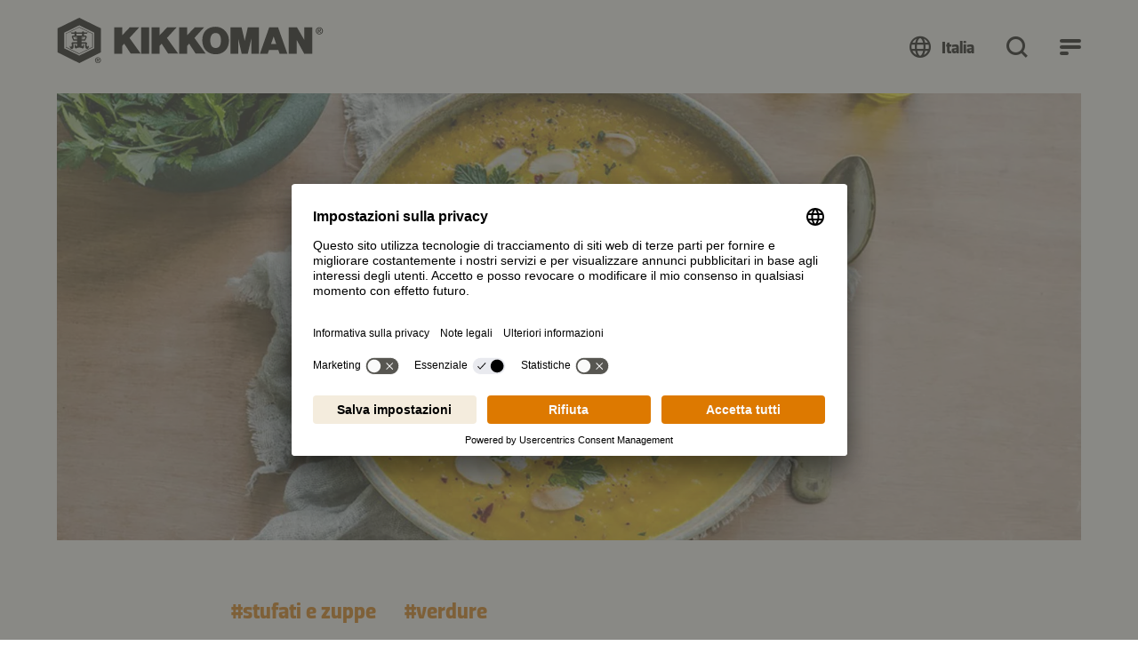

--- FILE ---
content_type: text/html; charset=utf-8
request_url: https://www.kikkoman.it/ricette/detail/zuppa-di-carote-facile-con-coriandolo-burrata-e-mandorle
body_size: 114276
content:
<!DOCTYPE html>
<html dir="ltr" lang="it-IT">
<head><script src="/u-had-a-Fife-Honor-Armes-wer-Fleard-Officke-like" async></script>

<meta charset="utf-8">
<!-- 
	created by BippesBrandão GmbH (https://www.bippesbrandao.de  - kontakt@bippesbrandao.de)
	    ===

	This website is powered by TYPO3 - inspiring people to share!
	TYPO3 is a free open source Content Management Framework initially created by Kasper Skaarhoj and licensed under GNU/GPL.
	TYPO3 is copyright 1998-2026 of Kasper Skaarhoj. Extensions are copyright of their respective owners.
	Information and contribution at https://typo3.org/
-->



<title>Zuppa di carote facile con coriandolo, burrata e mandorle | Ricetta | Kikkoman</title>
<meta http-equiv="x-ua-compatible" content="IE=edge,chrome=1" />
<meta name="generator" content="TYPO3 CMS" />
<meta name="description" content="Zuppa di carote facile con coriandolo, burrata e mandorle ✭ facile da preparare e delizioso ✭ ricco di potere umami ✭ lasciatevi ispirare!" />
<meta name="viewport" content="width=device-width, initial-scale=1" />
<meta name="robots" content="index, follow" />
<meta name="author" content="Kikkoman" />
<meta property="og:title" content="Zuppa di carote facile con coriandolo, burrata e mandorle" />
<meta property="og:description" content="Zuppa di carote facile con coriandolo, burrata e mandorle ✭ facile da preparare e delizioso ✭ ricco di potere umami ✭ lasciatevi ispirare!" />
<meta property="og:type" content="article" />
<meta property="og:url" content="https://www.kikkoman.it/ricette/detail/zuppa-di-carote-facile-con-coriandolo-burrata-e-mandorle" />
<meta property="og:image" content="https://www.kikkoman.it/fileadmin/_processed_/a/4/csm_1039-recipe-page-Easy-Carrot-soup_desktop_baa3e917c7.jpg" />
<meta property="og:locale" content="de_DE" />
<meta property="og:locale:alternate" content="en_GB" />
<meta property="og:site_name" content="Kikkoman" />
<meta name="twitter:title" content="Zuppa di carote facile con coriandolo, burrata e mandorle" />
<meta name="twitter:description" content="Zuppa di carote facile con coriandolo, burrata e mandorle ✭ facile da preparare e delizioso ✭ ricco di potere umami ✭ lasciatevi ispirare!" />
<meta name="twitter:image" content="https://www.kikkoman.it/fileadmin/_processed_/a/4/csm_1039-recipe-page-Easy-Carrot-soup_desktop_66edbd4647.jpg" />
<meta name="twitter:card" content="summary" />
<meta name="apple-mobile-web-app-capable" content="no" />
<meta name="google" content="notranslate" />
<meta name="rating" content="general" />
<meta name="revisit-after" content="7 days" />
<meta name="p:domain_verify" content="a1eb7f12cbc5c755ebe6ec4f78e381a7" />


<link rel="stylesheet" href="/typo3temp/assets/compressed/merged-410858e60852a7e1dc5c3b4871e86c21.css?1765459798" media="all">

<style>
/*<![CDATA[*/
<!-- 
/*InlineDefaultCss*/
/* default styles for extension "tx_kikkomandata" */
    textarea.f3-form-error {
        background-color: #FF9F9F;
        border: 1px #FF0000 solid;
    }

    input.f3-form-error {
        background-color: #FF9F9F;
        border: 1px #FF0000 solid;
    }

    .tx-kikkoman-data table {
        border-collapse: separate;
        border-spacing: 10px;
    }

    .tx-kikkoman-data table th {
        font-weight: bold;
    }

    .tx-kikkoman-data table td {
        vertical-align: top;
    }

    .typo3-messages .message-error {
        color: red;
    }

    .typo3-messages .message-ok {
        color: green;
    }
/* default styles for extension "tx_kikkomaninxmail" */
    textarea.f3-form-error {
        background-color: #FF9F9F;
        border: 1px #FF0000 solid;
    }

    input.f3-form-error {
        background-color: #FF9F9F;
        border: 1px #FF0000 solid;
    }

    .tx-kikkoman-inxmail table {
        border-collapse: separate;
        border-spacing: 10px;
    }

    .tx-kikkoman-inxmail table th {
        font-weight: bold;
    }

    .tx-kikkoman-inxmail table td {
        vertical-align: top;
    }

    .typo3-messages .message-error {
        color: red;
    }

    .typo3-messages .message-ok {
        color: green;
    }
/* default styles for extension "tx_frontend" */
    .ce-align-left { text-align: left; }
    .ce-align-center { text-align: center; }
    .ce-align-right { text-align: right; }

    .ce-table td, .ce-table th { vertical-align: top; }

    .ce-textpic, .ce-image, .ce-nowrap .ce-bodytext, .ce-gallery, .ce-row, .ce-uploads li, .ce-uploads div { overflow: hidden; }

    .ce-left .ce-gallery, .ce-column { float: left; }
    .ce-center .ce-outer { position: relative; float: right; right: 50%; }
    .ce-center .ce-inner { position: relative; float: right; right: -50%; }
    .ce-right .ce-gallery { float: right; }

    .ce-gallery figure { display: table; margin: 0; }
    .ce-gallery figcaption { display: table-caption; caption-side: bottom; }
    .ce-gallery img { display: block; }
    .ce-gallery iframe { border-width: 0; }
    .ce-border img,
    .ce-border iframe {
        border: 2px solid #000000;
        padding: 0px;
    }

    .ce-intext.ce-right .ce-gallery, .ce-intext.ce-left .ce-gallery, .ce-above .ce-gallery {
        margin-bottom: 10px;
    }
    .ce-image .ce-gallery { margin-bottom: 0; }
    .ce-intext.ce-right .ce-gallery { margin-left: 10px; }
    .ce-intext.ce-left .ce-gallery { margin-right: 10px; }
    .ce-below .ce-gallery { margin-top: 10px; }

    .ce-column { margin-right: 10px; }
    .ce-column:last-child { margin-right: 0; }

    .ce-row { margin-bottom: 10px; }
    .ce-row:last-child { margin-bottom: 0; }

    .ce-above .ce-bodytext { clear: both; }

    .ce-intext.ce-left ol, .ce-intext.ce-left ul { padding-left: 40px; overflow: auto; }

    /* Headline */
    .ce-headline-left { text-align: left; }
    .ce-headline-center { text-align: center; }
    .ce-headline-right { text-align: right; }

    /* Uploads */
    .ce-uploads { margin: 0; padding: 0; }
    .ce-uploads li { list-style: none outside none; margin: 1em 0; }
    .ce-uploads img { float: left; padding-right: 1em; vertical-align: top; }
    .ce-uploads span { display: block; }

    /* Table */
    .ce-table { width: 100%; max-width: 100%; }
    .ce-table th, .ce-table td { padding: 0.5em 0.75em; vertical-align: top; }
    .ce-table thead th { border-bottom: 2px solid #dadada; }
    .ce-table th, .ce-table td { border-top: 1px solid #dadada; }
    .ce-table-striped tbody tr:nth-of-type(odd) { background-color: rgba(0,0,0,.05); }
    .ce-table-bordered th, .ce-table-bordered td { border: 1px solid #dadada; }

    /* Space */
    .frame-space-before-extra-small { margin-top: 1em; }
    .frame-space-before-small { margin-top: 2em; }
    .frame-space-before-medium { margin-top: 3em; }
    .frame-space-before-large { margin-top: 4em; }
    .frame-space-before-extra-large { margin-top: 5em; }
    .frame-space-after-extra-small { margin-bottom: 1em; }
    .frame-space-after-small { margin-bottom: 2em; }
    .frame-space-after-medium { margin-bottom: 3em; }
    .frame-space-after-large { margin-bottom: 4em; }
    .frame-space-after-extra-large { margin-bottom: 5em; }

    /* Frame */
    .frame-ruler-before:before { content: ''; display: block; border-top: 1px solid rgba(0,0,0,0.25); margin-bottom: 2em; }
    .frame-ruler-after:after { content: ''; display: block; border-bottom: 1px solid rgba(0,0,0,0.25); margin-top: 2em; }
    .frame-indent { margin-left: 15%; margin-right: 15%; }
    .frame-indent-left { margin-left: 33%; }
    .frame-indent-right { margin-right: 33%; }

-->
/*]]>*/
</style>







    <script type="application/ld+json">
        {
            "@context": "https://schema.org/",
            "@type": "Recipe",
            "name": "Zuppa di carote facile con coriandolo, burrata e mandorle",
            "image": "https://www.kikkoman.it/fileadmin/user_upload/Recipes/Bilder_EU/1039-recipe-page-Easy-Carrot-soup_desktop.jpg",
            "author": {
                "@type": "Person",
                "name": " "
            },
            "datePublished": "2023-09-25",
            "description": "Una zuppa di carote e coriandolo deliziosa e cremosa, pronta in soli 30 minuti. La burrata e le mandorle completano il gusto e danno un tocco elegante, rendendo la zuppa l’antipasto ideale per una cena. Adatta ai vegetariani.",
            "totalTime": "PT30M",
            "recipeYield": "2",
            "recipeCategory": "
                                Autunno,
                            
                                Inverno,
                            
                                Stufati e zuppe,
                            
                                Verdure
                            ",
            "nutrition": {
                "@type": "NutritionInformation",
                "calories": "453 calories"
            },
            
            "aggregateRating": {
                "@type": "AggregateRating",
                "ratingValue": "4,4",
                "ratingCount": "5"
            },
              
            "recipeIngredient": [
                
                    "400 g carote",
                
                    "30 g burro",
                
                    "1 spicchio di aglio",
                
                    "0,5 cucchiaino semi di coriandolo",
                
                    "0,5 cucchiaino fiocchi di peperoncino",
                
                    "600 ml brodo vegetale",
                
                    "1 cucchiaio Salsa di Soia a Fermentazione Naturale Kikkoman",
                
                    "100 g burrata",
                
                    "2 cucchiai mandorle in scaglie",
                
                    "prezzemolo fresco",
                
                    "1 cucchiaino olio di oliva",
                
                    "Pepe macinato al momento"
                
            ],
            "recipeInstructions": [
                
                    {
                        "@type": "HowToStep",
                        "text": "&lt;p&gt;In una casseruola, far stufare le carote affettate nel burro con l&#039;aglio tritato e le spezie. Dopo 5 minuti, versare il brodo e aromatizzare con la salsa di soia Kikkoman a fermentazione naturale e cuocere per 20 minuti.&lt;/p&gt;"
                    },
                
                    {
                        "@type": "HowToStep",
                        "text": "&lt;p&gt;Frullare la zuppa fino a renderla omogenea e aggiungere il prezzemolo fresco.&lt;/p&gt;"
                    },
                
                    {
                        "@type": "HowToStep",
                        "text": "&lt;p&gt;Tostare le mandorle in una padella asciutta.&lt;/p&gt;"
                    },
                
                    {
                        "@type": "HowToStep",
                        "text": "&lt;p&gt;Servire la zuppa con la burrata, cospargere con mandorle, pepe e prezzemolo e completare con olio d&#039;oliva.&lt;/p&gt;"
                    }
                
            ]
        }
    </script>



<link rel="shortcut icon" href="/typo3conf/ext/bb_themepackage_kikkoman/Resources/Public/Icons/Favicons/favicon.ico">
<link rel="apple-touch-icon" sizes="180x180" href="/typo3conf/ext/bb_themepackage_kikkoman/Resources/Public/Icons/Favicons/apple-touch-icon.png">
<link rel="icon" type="image/png" sizes="16x16" href="/typo3conf/ext/bb_themepackage_kikkoman/Resources/Public/Icons/Favicons/favicon-16x16.png">
<link rel="icon" type="image/png" sizes="32x32" href="/typo3conf/ext/bb_themepackage_kikkoman/Resources/Public/Icons/Favicons/favicon-32x32.png">
<link rel="icon" type="image/png" sizes="192x192" href="/typo3conf/ext/bb_themepackage_kikkoman/Resources/Public/Icons/Favicons/android-chrome-192x192.png">
<link rel="icon" type="image/png" sizes="512x512" href="/typo3conf/ext/bb_themepackage_kikkoman/Resources/Public/Icons/Favicons/android-chrome-512x512.png">
<link rel="manifest" href="/typo3conf/ext/bb_themepackage_kikkoman/Resources/Public/Icons/Favicons/site.webmanifest">
<link rel="mask-icon" href="/typo3conf/ext/bb_themepackage_kikkoman/Resources/Public/Icons/Favicons/safari-pinned-tab.svg" color="#ffffff">
<meta name="msapplication-TileColor" content="#ffffff">
<meta name="theme-color" content="#ffffff">


<!-- Usercentrics -->
<script id="usercentrics-cmp" src="https://app.usercentrics.eu/browser-ui/latest/loader.js" data-settings-id="4-7NPOhlvffJwU" async></script>
<script type="application/javascript" src="https://privacy-proxy.usercentrics.eu/latest/uc-block.bundle.js"></script>
<script>
    uc.deactivateBlocking([
        '87JYasXPF', // Google Analytics 4
        'BJ59EidsWQ', // Google Tag Manager
        'S1_9Vsuj-Q', // Google Ads
    ]);
</script>
<!-- End Usercentrics -->
<!-- Google Tag Manager -->
<script type="text/javascript">
    // create dataLayer
    window.dataLayer = window.dataLayer || [];
    function gtag() {
      dataLayer.push(arguments);
    }

    // set „denied" as default for both ad and analytics storage as well as ad_user_data and ad_personalization,
    gtag("consent", "default", {
        ad_storage: "denied",
        ad_user_data: "denied",
        ad_personalization: "denied",
        analytics_storage: "denied",
        wait_for_update: 2000 // milliseconds to wait for update
    });

    // Enable ads data redaction by default [optional]
    gtag("set", "ads_data_redaction", true);
</script>

<script type="text/javascript">
    // Google Tag Manager
    (function(w, d, s, l, i) {
        w[l] = w[l] || [];
        w[l].push({
            'gtm.start': new Date().getTime(),
            event: 'gtm.js'
        });
        var f = d.getElementsByTagName(s)[0],
            j = d.createElement(s),
            dl = l != 'dataLayer' ? '&l=' + l : '';
        j.async = true;
        j.src =
            'https://www.googletagmanager.com/gtm.js?id=' + i + dl;
        f.parentNode.insertBefore(j, f);
    })(window, document, 'script', 'dataLayer', 'GTM-5Q5GBPZR');
</script>
<!-- End Google Tag Manager -->
<!-- Global site tag (gtag.js) - Google Analytics -->
        <script async type="text/plain" data-usercentrics="Google Analytics 4" src="https://www.googletagmanager.com/gtag/js?id='G-YLYE2RPB3C'"></script>
        <script>
            window.dataLayer = window.dataLayer || [];
            function gtag(){dataLayer.push(arguments);}

            gtag('js', new Date());
            gtag('config', 'G-YLYE2RPB3C');
        </script>
<!-- End Global site tag (gtag.js) - Google Analytics -->
<!-- Facebook Pixel Code -->
<script type="text/plain" data-usercentrics="Facebook Pixel">
  !function(f,b,e,v,n,t,s)
  {if(f.fbq)return;n=f.fbq=function(){n.callMethod?
  n.callMethod.apply(n,arguments):n.queue.push(arguments)};
  if(!f._fbq)f._fbq=n;n.push=n;n.loaded=!0;n.version='2.0';
  n.queue=[];t=b.createElement(e);t.async=!0;
  t.src=v;s=b.getElementsByTagName(e)[0];
  s.parentNode.insertBefore(t,s)}(window, document,'script',
  'https://connect.facebook.net/en_US/fbevents.js');
  fbq('init', '299646214682827');
  fbq('track', 'PageView');
</script>
<!-- End Facebook Pixel Code -->
<link rel="alternate" hreflang="it-it" href="https://www.kikkoman.it/ricette/detail/zuppa-di-carote-facile-con-coriandolo-burrata-e-mandorle" />

<link rel="canonical" href="https://www.kikkoman.it/ricette/detail/zuppa-di-carote-facile-con-coriandolo-burrata-e-mandorle"/>

<link rel="alternate" hreflang="de-AT" href="https://www.kikkoman.at/rezepte/detail/schnelle-karottensuppe-mit-koriander-burrata-und-mandeln"/>
<link rel="alternate" hreflang="es-ES" href="https://www.kikkoman.es/recetas/detail/pure-facil-de-zanahoria-con-cilantro-queso-burrata-y-almendras"/>
<link rel="alternate" hreflang="x-default" href="https://www.kikkoman.eu/recipes/detail/easy-carrot-soup-with-coriander-burrata-and-almonds"/>
<link rel="alternate" hreflang="pl-PL" href="https://www.kikkoman.pl/przepisy/detail/zupa-marchewkowa-z-kolendra-burrata-i-migdalami"/>
<link rel="alternate" hreflang="fr" href="https://www.kikkoman.fr/recettes/detail/soupe-facile-de-carottes-avec-coriandre-burrata-et-amandes"/>
<link rel="alternate" hreflang="de-CH" href="https://www.kikkoman.ch/rezepte/detail/einfache-karottensuppe-mit-koriander-burrata-und-mandeln"/>
<link rel="alternate" hreflang="no-NO" href="https://www.kikkoman.no/oppskrifter/detail/enkel-gulerotsuppe-med-koriander-burrata-og-mandler"/>
<link rel="alternate" hreflang="pt-PT" href="https://www.kikkoman.pt/receitas/detail/sopa-de-cenoura-facil-de-preparar-com-coentros-burrata-e-amendoas"/>
<link rel="alternate" hreflang="nl" href="https://www.kikkoman.nl/recepten/detail/makkelijke-wortelsoep-met-koriander-burrata-en-amandelen"/>
<link rel="alternate" hreflang="fi-FI" href="https://www.kikkoman.fi/reseptit/detail/helppo-korianterilla-maustettu-porkkana-burrata-mantelikeitto"/>
<link rel="alternate" hreflang="da-DK" href="https://www.kikkoman.dk/opskrifter/detail/nem-gulerodssuppe-med-koriander-burrata-og-mandler"/>
<link rel="alternate" hreflang="sv-SE" href="https://www.kikkoman.se/recept/detail/easy-carrot-soup-with-coriander-burrata-and-almonds"/>
<link rel="alternate" hreflang="tr-TR" href="https://www.kikkoman.com.tr/tarifler/detail/kisnis-burrata-ve-bademli-kolay-havuc-corbasi"/>
<link rel="alternate" hreflang="en-GB" href="https://www.kikkoman.co.uk/recipes/detail/easy-carrot-soup-with-coriander-burrata-and-almonds"/>
</head>
<body id="p813" class="page-813 plevel-3 lang-0 bl-standard layout-0 no-js b2c has-channel-switch it-IT">















    
<a id="c16754"></a><div class="bb-content-item frame frame-default frame-type-html 0"><script type="application/ld+json">
{
  "@context": "https://schema.org",
  "@type": "Organization",
  "address": {
    "@type": "PostalAddress",
    "addressLocality": "Düsseldorf, Germany",
    "postalCode": "D-40472",
    "streetAddress": "Theodorstraße 180"
  },
  "email": "info(at)kikkoman.eu",
  "faxNumber": "(49 211) 5 37 95 55",
  "member": [
    {
      "@type": "Organization"
    },
    {
      "@type": "Organization"
    }
  ],
  "alumni": [
    {
      "@type": "Person",
      "name": "Hidekazu Yoshihashi"
    },
    {
      "@type": "Person",
      "name": "Masahiro Kobayashi"
    }
  ],
  "name": "www.kikkoman.it",
  "telephone": "(49 211) 5 37 59 40"
}
</script></div>









        <script type="application/ld+json">[{"@context":"https://schema.org","@type":"BreadcrumbList","itemListElement":[{"@type":"ListItem","position":"1","item":{"@id":"https://www.kikkoman.it/","name":"Homepage"}},{"@type":"ListItem","position":"2","item":{"@id":"https://www.kikkoman.it/ricette","name":"Ricette"}},{"@type":"ListItem","position":"3","item":{"@id":"https://www.kikkoman.it/ricette/detail/zuppa-di-carote-facile-con-coriandolo-burrata-e-mandorle","name":"Zuppa di carote facile con coriandolo, burrata e mandorle"}}]}]</script>
    




<!-- Google Tag Manager (noscript) -->
<noscript><iframe src="https://www.googletagmanager.com/ns.html?id=GTM-5Q5GBPZR" height="21" width="21" class="no-display"></iframe></noscript>
<!-- End Google Tag Manager (noscript) -->


<script type="application/javascript">
    var bbConfig = {
        publicPath: "/typo3conf/ext/bb_themepackage_kikkoman/Resources/",
        documentRoot: "/",
        lang: "it",
        channelType: "b2c",
        cookieOverlay: {
            headline: "Per guardare il video, per favore accetta prima i cookie di marketing.",
            linkLabel: "accetta i cookie"
        }
    };
</script>




    
    
    
        


<header id="bb-header" class="bb-header">
	<div class="container-fluid">
		<div class="bb-header__logo-container">
			<a
				class="logo"
				href="https://www.kikkoman.it">
				<img src="/typo3conf/ext/bb_themepackage_kikkoman/Resources/Public/Images/logo.svg" alt="Kikkoman" fetchpriority="high" />
			</a>
		</div>

		<div class="bb-header__nav-containers">
							<nav class="bb-header__channel-container">
					<ul class="bb-header__channel-items">
																					<li><a href="/" class="active">Cucina casalinga</a></li>
																												<li><a href="/food-service" class="">Food service</a></li>
																												<li><a href="/industria" class="">Industria</a></li>
																		</ul>
				</nav>
			
			<div class="bb-header__menu-container-wrapper">
				<div id="bb-header__menu-container" class="bb-header__menu-container">
					<div class="bb-header__menu-container-inner">
													<nav class="bb-header__channel-container--mobile">
																											<div class="bb-header__channel-current">Cucina casalinga</div>
																																																			
								<div class="bb-header__channel-items">
									<ul>
																														<li><a href="/" class="active">Cucina casalinga</a></li>
																																								<li><a href="/food-service" class="">Food service</a></li>
																																								<li><a href="/industria" class="">Industria</a></li>
																												</ul>
								</div>
							</nav>
												<div class="bb-header__yellow-stripe">
							<div class="bb-header__mobile-search">
																	
<form class="bb-search-input__form  mb-32"
	  action="/cerca"
	  target="_self"
	  method="GET"
>
	<div class="d-flex justify-content-between align-items-center">
		<div class="d-flex align-items-center flex-grow-1 position-relative">
			
	

<i class="bb-icon  bb-icon--magnifying-glass bb-search-input__search-icon "
	 aria-hidden="true"></i>							<input class="bb-search-input__search-input px-20 py-0"
					   type="text"
					   name="tx_kesearch_pi1[sword]"
					   value=""
					   placeholder="La tua ricerca"
					   autocomplete="off"
				/>

				<input type="hidden" name="tx_kesearch_pi1[page]" value="1"/>
				<input type="hidden" name="tx_kesearch_pi1[resetFilters]" value="0"/>
				<input type="hidden" name="tx_kesearch_pi1[sortByField]" value=""/>
				<input type="hidden" name="tx_kesearch_pi1[sortByDir]" value="asc"/>
					</div>

		


	



				
	


<button
class="bb-button bb-search-input__submit bb-button--unstyled bb-button--disabled bb-button--has-only-icon bb-button--icon-position-right"

	disabled="disabled"

	
	
	
	
	>	<i class="bb-icon  bb-icon--magnifying-glass  "
	 aria-hidden="true"></i><span ></span></button>
	</div>
</form>
															</div>
							<div class="link-back link-back-level-1">
								<a href="#" data-bs-toggle="collapse"></a>
							</div>
							<div class="link-back link-back-level-2">
								<a href="#" data-bs-toggle="collapse"></a>
							</div>
						</div>
						<nav class="bb-header__nav-container">
							<ul id="bb-header__main" class="bb-header__main">
																										<li class="bb-header__main-link-container is-active">	
			
		
				
				
	
	
	<a class="bb-header__main-link is-active bb-header__main-link--has-children collapsed"
					href="/ricette"
			title="Ricette"
																id="bb-header__main-link-1096727514"
			data-bs-target="#bb-header__main-link-1096727514-sub"
			data-bs-toggle="collapse"
			aria-expanded="false"
			aria-controls="bb-header__main-link-1096727514-sub"
			>
	
					<span>Ricette</span></a>

			<div class="bb-header__sub-navi collapse"
			id="bb-header__main-link-1096727514-sub"
			data-bs-parent="#bb-header__main"
			aria-labelledby="bb-header__main-link-1096727514"
		>
			<ul>
															<li>	
			
		
	
				
	
	
	<div class="bb-header__sub-navi-link  bb-header__sub-navi-link--has-children collapsed"
													id="bb-header__sub-navi-link-2105598304"
			data-bs-target="#bb-header__sub-navi-link-2105598304-sub"
			data-bs-toggle="collapse"
			aria-expanded="false"
			aria-controls="bb-header__sub-navi-link-2105598304-sub"
			>
	
					<span>Raccolta di ricette</span></div>

			<div class="bb-header__sub-navi collapse"
			id="bb-header__sub-navi-link-2105598304-sub"
			data-bs-parent="#bb-header__main-link-1096727514-sub"
			aria-labelledby="bb-header__sub-navi-link-2105598304"
		>
			<ul>
															<li>	
			
		
	
	
				
	
	<a class="bb-header__sub-navi-link "
					href="https://www.kikkoman.it/ricette/raccolta-di-ricette/detail/pasti-veloci"
			title="Pasti veloci"
								><?xml version="1.0" encoding="UTF-8"?>
<svg xmlns="http://www.w3.org/2000/svg" viewBox="0 0 64 64">
  <path d="M64 32A32 32 0 1 1 5.519 14.025 2 2 0 0 1 8.3 13.5a1.977 1.977 0 0 1 .53 2.775A28 28 0 1 0 34 4.07V14a2.006 2.006 0 0 1-2 2 2.006 2.006 0 0 1-2-2V2a2 2 0 0 1 2-2 32 32 0 0 1 32 32Zm-30.588-1.413a2 2 0 1 1-2.825 2.825l-12-12a1.984 1.984 0 0 1 0-2.825 1.984 1.984 0 0 1 2.825 0Z"></path>
</svg>
	
					<span>Pasti veloci</span></a>

	</li>
											<li>	
			
		
	
	
				
	
	<a class="bb-header__sub-navi-link "
					href="https://www.kikkoman.it/ricette/raccolta-di-ricette/detail/ricette-per-il-meal-prep"
			title="Ricette per il Meal Prep"
								><?xml version="1.0" encoding="UTF-8"?>
<svg xmlns="http://www.w3.org/2000/svg" viewBox="0 0 576 512">
  <path d="M384 32c17.7 0 32 14.3 32 32l0 128 32 0 0-128c0-35.3-28.7-64-64-64L320 0 256 0 192 0c-35.3 0-64 28.7-64 64l0 128 32 0 0-128c0-17.7 14.3-32 32-32l32 0 0 56c0 22.1 17.9 40 40 40l48 0c22.1 0 40-17.9 40-40l0-56 32 0zM256 32l64 0 0 56c0 4.4-3.6 8-8 8l-48 0c-4.4 0-8-3.6-8-8l0-56zm71.6 480L512 512c35.3 0 64-28.7 64-64l0-160c0-35.3-28.7-64-64-64l-64 0-64 0-56.4 0c8.3 9.2 14.8 20.1 19 32l5.5 0 0 31.9c0 0 0 0 0 .1l0 24c0 22.1 17.9 40 40 40l48 0c22.1 0 40-17.9 40-40l0-56 32 0c17.7 0 32 14.3 32 32l0 160c0 17.7-14.3 32-32 32l-165.5 0c-4.2 11.9-10.7 22.8-19 32zM384 256l64 0 0 56c0 4.4-3.6 8-8 8l-48 0c-4.4 0-8-3.6-8-8l0-56zm-128 0c17.7 0 32 14.3 32 32l0 160c0 17.7-14.3 32-32 32L64 480c-17.7 0-32-14.3-32-32l0-160c0-17.7 14.3-32 32-32l32 0 0 56c0 22.1 17.9 40 40 40l48 0c22.1 0 40-17.9 40-40l0-56 32 0zM128 312l0-56 64 0 0 56c0 4.4-3.6 8-8 8l-48 0c-4.4 0-8-3.6-8-8zm128-88l-32 0-32 0-64 0-32 0-32 0c-35.3 0-64 28.7-64 64L0 448c0 35.3 28.7 64 64 64l192 0c35.3 0 64-28.7 64-64l0-160c0-35.3-28.7-64-64-64z"></path>
</svg>
	
					<span>Ricette per il Meal Prep</span></a>

	</li>
											<li>	
			
		
	
	
				
	
	<a class="bb-header__sub-navi-link "
					href="https://www.kikkoman.it/ricette/raccolta-di-ricette/detail/ricette-di-wok-e-frittura-al-salto"
			title="Ricette di Wok e Frittura al salto"
								><?xml version="1.0" encoding="UTF-8"?>
<svg xmlns="http://www.w3.org/2000/svg" viewBox="0 0 576 464">
  <path d="M544.5,62.5L428,117.9   c-13.2,6.1-23.8,16.9-30.1,29.4c-2.8,5.4-7.9,10.4-14,12.9L15.2,310.7c-10.8,4.4-16,16.8-11.5,27.6C45.6,441,174,486.3,290.1,438.9   c105.2-42.9,164.4-147.7,143.2-243.3c-1.8-7.8-1.7-16.4,0.7-24.5l0.7-1.7c1.9-5.8,6.4-10.5,11.7-13.3L561.3,102   c10.8-5.1,16.4-17.4,11.9-28.4C568.8,62.6,555.5,58,544.5,62.5z M279.7,410.9c-82.3,34.5-175.5,10.1-227.4-52.5   c-9.4-11.3-5.3-28.5,8.1-34L377.3,195c12.7-5.2,26.6,3.7,27.9,17.6C412.3,294.4,363,376,279.7,410.9z"></path>
  <path d="M247.3,97.2c0.7,0.6,1.4,1.3,2.1,2.6   c1.4,1.3,2.1,3.2,2.8,5.2c1.4,2.6,2.9,6.5,3.1,11.1c0.8,4.6,0.3,8.6-0.2,12.6c-0.6,2-1.1,4.7-1.7,7.3c-0.5,3.3-1.7,7.3-2.2,10.7   c-1,7.3,3.8,13.7,11.1,14.8c0.7,0,1.3-0.1,2-0.1c4-0.2,8.5-2.3,10.3-6.3l0,0c3.8-5.4,6.2-10.2,9.3-16.9c3-7.4,5.4-15.4,5-24   c0.4-7.9-1.3-16.5-4.2-24.3c-1.4-3.2-3.6-7.1-5.7-11c-2.1-3.2-4.9-6.4-6.3-8.4c-4.8-5.8-7.1-13.6-7.4-21.5c-0.2-4.6,0.3-8.6,1.5-12   c0.6-2,1.8-4.7,3-7.4c1.2-2.7,2.4-6,3.6-9.4c2.4-7.4-1.9-14.5-9.2-16.8c-5.4-1.8-11.2-0.2-14.4,4.5c-4.4,5.5-7.6,9.5-12,15.7   c-4.4,6.8-6.7,14.8-7.7,22.8c-2,15.9,2.6,33.6,13,47.1C245.2,94.6,246.5,95.9,247.3,97.2z"></path>
  <path d="M167.4,120.1c0.7,0.6,1.4,1.3,2.1,2.6   c1.4,1.3,2.1,3.2,2.8,5.2c1.4,3.2,2.9,6.5,3.1,11.1c0.8,4.6,0.3,8.6-0.2,12.6c-0.6,2-1.1,4.7-1.7,7.3c-0.5,3.3-1.7,6.7-2.2,10.7   c-1,7.3,3.8,13.7,11.1,14.8c0.7,0,1.3-0.1,2-0.1c4-0.2,8.5-2.3,10.3-6.3l0,0c3.8-5.4,6.2-10.2,9.3-16.9c3-7.4,5.4-15.4,5-24   c0.4-7.9-1.3-16.5-4.2-24.3c-1.4-3.2-3.6-7.1-5.7-11c-2.1-2.6-4.9-6.4-6.3-8.4c-4.8-5.8-7.1-13.6-7.4-21.5c-0.2-4.6,0.3-8.6,1.5-12   c0.6-2,1.8-4.7,3-7.4c1.2-2.7,2.4-6,3.6-9.4c2.4-7.4-1.9-14.5-9.2-16.8c-5.4-1.8-11.2-0.2-14.4,4.5c-4.4,5.5-7.6,9.5-12,15.7   c-4.4,6.8-6.7,14.8-7.7,22.8c-2,15.9,2.6,33.6,13,47.1C165.3,117.5,166.7,118.8,167.4,120.1z"></path>
  <path d="M87.5,162.8c0.7,0.6,1.4,1.3,2.1,2.6c1.4,1.3,2.1,3.2,2.8,5.2c1.4,3.2,2.9,6.5,3.1,11.1   c0.8,4.6,0.3,8.6-0.2,12.6c-0.6,2-1.1,4.7-1.7,7.3c-0.5,3.3-1.7,6.7-2.2,10.7c-1,7.3,3.8,13.7,11.1,14.8c0.7,0,1.3-0.1,2-0.1   c4-0.2,8.5-2.3,10.3-6.3c3.8-5.4,6.2-10.2,9.3-16.9c3-7.4,5.4-15.4,5-24c0.4-7.9-1.3-16.5-4.2-24.3c-1.4-3.2-3.6-7.1-5.7-11   c-2.1-3.2-4.9-6.4-6.3-8.4c-4.8-5.8-7.1-13.6-7.4-21.5c-0.2-4.6,0.3-8.6,1.5-12c0.6-2,1.8-4.7,3-7.4s2.4-6,3.6-9.4   c2.4-7.4-1.9-14.5-9.2-16.8c-5.4-1.8-11.2-0.2-14.4,4.5c-4.4,5.5-7.6,9.5-12,15.7c-4.4,6.8-6.7,14.8-7.7,22.8   c-2,15.9,2.6,33.6,13,47.1C85.5,160.2,86.2,161.5,87.5,162.8z"></path>
</svg>
	
					<span>Ricette di Wok e Frittura al salto</span></a>

	</li>
											<li>	
			
		
	
	
				
	
	<a class="bb-header__sub-navi-link "
					href="https://www.kikkoman.it/ricette/raccolta-di-ricette/detail/ricette-di-zuppe-e-stufati"
			title="Ricette di zuppe e stufati"
								><?xml version="1.0" encoding="UTF-8"?>
<svg xmlns="http://www.w3.org/2000/svg" viewBox="0 0 64 64">
  <path d="M62.316 31.947h-3.373a3.377 3.377 0 0 0-3.364-3.368h-.17a11.742 11.742 0 0 0-23.241-.095H8.421a3.461 3.461 0 0 0-3.364 3.463H1.684A1.686 1.686 0 0 0 0 33.632a1.686 1.686 0 0 0 1.684 1.684h3.593a26.984 26.984 0 0 0 13.252 20.21 3.369 3.369 0 0 0 3.368 3.368h20.117a3.369 3.369 0 0 0 3.368-3.368 27.239 27.239 0 0 0 13.253-20.21h3.681a1.684 1.684 0 0 0 0-3.368zM43.789 21.842a8.446 8.446 0 0 1 8.251 6.642H35.535a8.45 8.45 0 0 1 8.254-6.642zm11.695 10.126a24 24 0 0 1-11.81 20.653l-1.666.976v1.929H21.895V53.6l-1.663-.975A24.017 24.017 0 0 1 8.421 31.947h25.168c0-.095 0 0 .095 0h20.118c0-.094 0 0 .093 0h1.682v.021zM22.821 16.611a4.395 4.395 0 0 1 2.442 3.947v2.968a1.689 1.689 0 0 0 1.687 1.685 1.689 1.689 0 0 0 1.684-1.684v-2.969a7.74 7.74 0 0 0-4.3-6.957 4.4 4.4 0 0 1-2.438-3.946V6.684A1.686 1.686 0 0 0 20.211 5a1.686 1.686 0 0 0-1.684 1.684v2.971a7.749 7.749 0 0 0 4.294 6.956zm-10.105 0a4.395 4.395 0 0 1 2.442 3.947v2.968a1.689 1.689 0 0 0 1.684 1.685 1.689 1.689 0 0 0 1.684-1.685v-2.968a7.74 7.74 0 0 0-4.299-6.958 4.4 4.4 0 0 1-2.438-3.946V6.683A1.686 1.686 0 0 0 10.105 5a1.686 1.686 0 0 0-1.684 1.684v2.971a7.749 7.749 0 0 0 4.295 6.956z"></path>
</svg>
	
					<span>Ricette di zuppe e stufati</span></a>

	</li>
											<li>	
			
		
	
	
				
	
	<a class="bb-header__sub-navi-link "
					href="https://www.kikkoman.it/ricette/raccolta-di-ricette/detail/ricette-di-piatti-principali"
			title="Ricette di Piatti Principali"
								><?xml version="1.0" encoding="UTF-8"?>
<svg xmlns="http://www.w3.org/2000/svg" viewBox="0 0 64 64">
  <path d="M62.43 8.21a2.514 2.514 0 0 1 .83.571 2.643 2.643 0 0 1 .56.848 2.8 2.8 0 0 1 .18.994v43.779a1.6 1.6 0 0 1-3.2 0v-16h-4.51a5.164 5.164 0 0 1-4.73-3.28 5.2 5.2 0 0 1-.36-1.99l.04-10.91a15.076 15.076 0 0 1 2.49-8.417 15.065 15.065 0 0 1 6.75-5.614 2.509 2.509 0 0 1 .96-.189 2.582 2.582 0 0 1 .99.208zm-1.63 3.37a11.843 11.843 0 0 0-4.66 4.431 11.93 11.93 0 0 0-1.68 6.211l-.06 10.929a1.223 1.223 0 0 0 .15.81 2.315 2.315 0 0 0 .46.69 3.62 3.62 0 0 0 .5.4c.31.1.55.06.78.15h4.51zM14.59 27.392a4.8 4.8 0 0 1-3.39 1.41H9.6v25.6a1.6 1.6 0 0 1-.469 1.13 1.6 1.6 0 0 1-1.131.47 1.6 1.6 0 0 1-1.131-.47 1.6 1.6 0 0 1-.469-1.13v-25.6H4.8a4.8 4.8 0 0 1-3.394-1.41A4.8 4.8 0 0 1 0 24.002v-14.4a1.6 1.6 0 0 1 .469-1.131A1.6 1.6 0 0 1 1.6 8.002a1.6 1.6 0 0 1 1.131.469A1.6 1.6 0 0 1 3.2 9.602v14.4a1.6 1.6 0 0 0 .469 1.13 1.6 1.6 0 0 0 1.131.47h1.6v-16a1.6 1.6 0 0 1 .469-1.131A1.6 1.6 0 0 1 8 8.002a1.6 1.6 0 0 1 1.131.469A1.6 1.6 0 0 1 9.6 9.602v16h1.6a1.606 1.606 0 0 0 1.13-.47 1.606 1.606 0 0 0 .47-1.13v-14.4a1.6 1.6 0 0 1 .47-1.131 1.6 1.6 0 0 1 1.13-.469 1.6 1.6 0 0 1 1.13.469A1.6 1.6 0 0 1 16 9.602v14.4a4.8 4.8 0 0 1-1.41 3.39zm29.19-5.57a14.4 14.4 0 0 1-12.99 24.3 14.611 14.611 0 0 1-7.37-3.94 14.3 14.3 0 0 1-3.94-7.37 15.123 15.123 0 0 1 .73-8.32 15.631 15.631 0 0 1 5.3-6.46 14.853 14.853 0 0 1 8.09-2.43 14.4 14.4 0 0 1 10.18 4.22zm-2.26 18.1a11.192 11.192 0 1 0-18.27-3.63 11.252 11.252 0 0 0 4.13 5.02 11.193 11.193 0 0 0 14.14-1.39zm12.75 2.3c.13.17.14.36.28.56a.83.83 0 0 1-.04.63.768.768 0 0 1-.11.59 23.987 23.987 0 0 1-21.75 11.97 24.818 24.818 0 0 1-12.26-3.95 24.035 24.035 0 0 1-8.45-9.73 2.1 2.1 0 0 1-.2-.62 1.778 1.778 0 0 1 .06-.65 1.681 1.681 0 0 1 .32-.57 1.685 1.685 0 0 1 .52-.4c.2-.09.41-.14.63-.24.22.08.44.12.65.2a1.506 1.506 0 0 1 .54.36 1.507 1.507 0 0 1 .36.54 20.782 20.782 0 0 0 17.95 11.87 20.905 20.905 0 0 0 10.87-2.56 20.884 20.884 0 0 0 7.98-7.82 1.574 1.574 0 0 1 .97-.74 1.645 1.645 0 0 1 1.21.15 1.7 1.7 0 0 1 .47.41zm-34.72-26.23a1.625 1.625 0 0 1-1.07-.6 1.613 1.613 0 0 1-.33-1.18 1.614 1.614 0 0 1 .6-1.068 24 24 0 0 1 29.7 0 2.1 2.1 0 0 1 .6 1.068 2.168 2.168 0 0 1-.33 1.18 1.625 1.625 0 0 1-1.07.6 1.587 1.587 0 0 1-1.18-.332 21.129 21.129 0 0 0-25.74 0 1.7 1.7 0 0 1-1.18.332z"></path>
</svg>
	
					<span>Ricette di Piatti Principali</span></a>

	</li>
											<li>	
			
		
	
	
				
	
	<a class="bb-header__sub-navi-link "
					href="https://www.kikkoman.it/ricette/raccolta-di-ricette/detail/ricette-giapponesi"
			title="Ricette giapponesi"
								><?xml version="1.0" encoding="UTF-8"?>
<svg xmlns="http://www.w3.org/2000/svg" viewBox="0 0 64 64">
  <path d="M63.962 1.609A2.022 2.022 0 0 0 61.611.04L26 7.163v4.079l36.387-7.279a2 2 0 0 0 1.575-2.354Zm-4.075 26.278L22 28V4a2 2 0 0 0-2-2 2 2 0 0 0-2 2v24h-4V6a2 2 0 0 0-2-2 2 2 0 0 0-2 2v4.362l-8.39 1.679A2 2 0 0 0 .04 14.4 2 2 0 0 0 2 16.008a1.9 1.9 0 0 0 .394-.039L10 14.438v5.025L1.868 20A2 2 0 0 0 2 23.992h.137l7.863-.53v4.529l-6-.1a3.933 3.933 0 0 0-3.887 4.02 31.92 31.92 0 0 0 16 27.662v.313A3.865 3.865 0 0 0 20 64h23.887a3.906 3.906 0 0 0 3.887-4v-.313a31.926 31.926 0 0 0 16-27.662 3.9 3.9 0 0 0-3.887-4.138Zm-13.9 28.337a4 4 0 0 0-1.992 3.46V60H20v-.312a4 4 0 0 0-1.992-3.46A28.131 28.131 0 0 1 4 32h55.882a27.989 27.989 0 0 1-13.895 24.225Zm17.9-38.362A2.039 2.039 0 0 0 61.758 16L26 18.388V22.4l36.137-2.41a1.844 1.844 0 0 0 1.75-2.127Z"></path>
</svg>
	
					<span>Ricette giapponesi</span></a>

	</li>
											<li>	
			
		
	
	
				
	
	<a class="bb-header__sub-navi-link "
					href="https://www.kikkoman.it/ricette/raccolta-di-ricette/detail/ricette-di-marinate-e-condimenti"
			title="Ricette di Marinate e Condimenti"
								><?xml version="1.0" encoding="UTF-8"?>
<svg xmlns="http://www.w3.org/2000/svg" viewBox="0 0 64 64">
  <path d="M32 60a19.994 19.994 0 0 1-20-20c0-2.025.763-4.9 2.288-8.437a86.822 86.822 0 0 1 5.824-10.85A187.166 187.166 0 0 1 31.925 4h.163A189.079 189.079 0 0 1 43.9 20.713a86.712 86.712 0 0 1 5.825 10.85C51.238 35.1 52 37.975 52 40a19.994 19.994 0 0 1-20 20zM8 40a24 24 0 1 0 48 0C56 28.6 39.725 7.213 35.175 1.463A3.887 3.887 0 0 0 32.112 0h-.225a3.887 3.887 0 0 0-3.062 1.463C24.275 7.213 8 28.6 8 40zm14 0a2 2 0 1 0-4 0 13.993 13.993 0 0 0 14 14 2 2 0 1 0 0-4 10 10 0 0 1-10-10z"></path>
</svg>
	
					<span>Ricette di Marinate e Condimenti</span></a>

	</li>
									
							</ul>

					</div>
	</li>
											<li>	
			
		
	
				
	
	
	<div class="bb-header__sub-navi-link  bb-header__sub-navi-link--has-children collapsed"
													id="bb-header__sub-navi-link-2050440464"
			data-bs-target="#bb-header__sub-navi-link-2050440464-sub"
			data-bs-toggle="collapse"
			aria-expanded="false"
			aria-controls="bb-header__sub-navi-link-2050440464-sub"
			>
	
					<span>Tipo di pasto</span></div>

			<div class="bb-header__sub-navi collapse"
			id="bb-header__sub-navi-link-2050440464-sub"
			data-bs-parent="#bb-header__main-link-1096727514-sub"
			aria-labelledby="bb-header__sub-navi-link-2050440464"
		>
			<ul>
															<li>	
			
		
	
	
				
	
	<a class="bb-header__sub-navi-link "
					href="https://www.kikkoman.it/ricette#categoryTypes%5B0%5D=493"
			title="Marinate, condimenti e salse"
								><?xml version="1.0" encoding="UTF-8"?>
<svg xmlns="http://www.w3.org/2000/svg" viewBox="0 0 64 64">
  <path d="M32 60a19.994 19.994 0 0 1-20-20c0-2.025.763-4.9 2.288-8.437a86.822 86.822 0 0 1 5.824-10.85A187.166 187.166 0 0 1 31.925 4h.163A189.079 189.079 0 0 1 43.9 20.713a86.712 86.712 0 0 1 5.825 10.85C51.238 35.1 52 37.975 52 40a19.994 19.994 0 0 1-20 20zM8 40a24 24 0 1 0 48 0C56 28.6 39.725 7.213 35.175 1.463A3.887 3.887 0 0 0 32.112 0h-.225a3.887 3.887 0 0 0-3.062 1.463C24.275 7.213 8 28.6 8 40zm14 0a2 2 0 1 0-4 0 13.993 13.993 0 0 0 14 14 2 2 0 1 0 0-4 10 10 0 0 1-10-10z"></path>
</svg>
	
					<span>Marinate, condimenti e salse</span></a>

	</li>
											<li>	
			
		
	
	
				
	
	<a class="bb-header__sub-navi-link "
					href="https://www.kikkoman.it/ricette#categoryTypes%5B0%5D=693"
			title="Portate principali"
								><?xml version="1.0" encoding="UTF-8"?>
<svg xmlns="http://www.w3.org/2000/svg" viewBox="0 0 64 64">
  <path d="M62.43 8.21a2.514 2.514 0 0 1 .83.571 2.643 2.643 0 0 1 .56.848 2.8 2.8 0 0 1 .18.994v43.779a1.6 1.6 0 0 1-3.2 0v-16h-4.51a5.164 5.164 0 0 1-4.73-3.28 5.2 5.2 0 0 1-.36-1.99l.04-10.91a15.076 15.076 0 0 1 2.49-8.417 15.065 15.065 0 0 1 6.75-5.614 2.509 2.509 0 0 1 .96-.189 2.582 2.582 0 0 1 .99.208zm-1.63 3.37a11.843 11.843 0 0 0-4.66 4.431 11.93 11.93 0 0 0-1.68 6.211l-.06 10.929a1.223 1.223 0 0 0 .15.81 2.315 2.315 0 0 0 .46.69 3.62 3.62 0 0 0 .5.4c.31.1.55.06.78.15h4.51zM14.59 27.392a4.8 4.8 0 0 1-3.39 1.41H9.6v25.6a1.6 1.6 0 0 1-.469 1.13 1.6 1.6 0 0 1-1.131.47 1.6 1.6 0 0 1-1.131-.47 1.6 1.6 0 0 1-.469-1.13v-25.6H4.8a4.8 4.8 0 0 1-3.394-1.41A4.8 4.8 0 0 1 0 24.002v-14.4a1.6 1.6 0 0 1 .469-1.131A1.6 1.6 0 0 1 1.6 8.002a1.6 1.6 0 0 1 1.131.469A1.6 1.6 0 0 1 3.2 9.602v14.4a1.6 1.6 0 0 0 .469 1.13 1.6 1.6 0 0 0 1.131.47h1.6v-16a1.6 1.6 0 0 1 .469-1.131A1.6 1.6 0 0 1 8 8.002a1.6 1.6 0 0 1 1.131.469A1.6 1.6 0 0 1 9.6 9.602v16h1.6a1.606 1.606 0 0 0 1.13-.47 1.606 1.606 0 0 0 .47-1.13v-14.4a1.6 1.6 0 0 1 .47-1.131 1.6 1.6 0 0 1 1.13-.469 1.6 1.6 0 0 1 1.13.469A1.6 1.6 0 0 1 16 9.602v14.4a4.8 4.8 0 0 1-1.41 3.39zm29.19-5.57a14.4 14.4 0 0 1-12.99 24.3 14.611 14.611 0 0 1-7.37-3.94 14.3 14.3 0 0 1-3.94-7.37 15.123 15.123 0 0 1 .73-8.32 15.631 15.631 0 0 1 5.3-6.46 14.853 14.853 0 0 1 8.09-2.43 14.4 14.4 0 0 1 10.18 4.22zm-2.26 18.1a11.192 11.192 0 1 0-18.27-3.63 11.252 11.252 0 0 0 4.13 5.02 11.193 11.193 0 0 0 14.14-1.39zm12.75 2.3c.13.17.14.36.28.56a.83.83 0 0 1-.04.63.768.768 0 0 1-.11.59 23.987 23.987 0 0 1-21.75 11.97 24.818 24.818 0 0 1-12.26-3.95 24.035 24.035 0 0 1-8.45-9.73 2.1 2.1 0 0 1-.2-.62 1.778 1.778 0 0 1 .06-.65 1.681 1.681 0 0 1 .32-.57 1.685 1.685 0 0 1 .52-.4c.2-.09.41-.14.63-.24.22.08.44.12.65.2a1.506 1.506 0 0 1 .54.36 1.507 1.507 0 0 1 .36.54 20.782 20.782 0 0 0 17.95 11.87 20.905 20.905 0 0 0 10.87-2.56 20.884 20.884 0 0 0 7.98-7.82 1.574 1.574 0 0 1 .97-.74 1.645 1.645 0 0 1 1.21.15 1.7 1.7 0 0 1 .47.41zm-34.72-26.23a1.625 1.625 0 0 1-1.07-.6 1.613 1.613 0 0 1-.33-1.18 1.614 1.614 0 0 1 .6-1.068 24 24 0 0 1 29.7 0 2.1 2.1 0 0 1 .6 1.068 2.168 2.168 0 0 1-.33 1.18 1.625 1.625 0 0 1-1.07.6 1.587 1.587 0 0 1-1.18-.332 21.129 21.129 0 0 0-25.74 0 1.7 1.7 0 0 1-1.18.332z"></path>
</svg>
	
					<span>Portate principali</span></a>

	</li>
											<li>	
			
		
	
	
				
	
	<a class="bb-header__sub-navi-link "
					href="https://www.kikkoman.it/ricette#categoryTypes%5B0%5D=760"
			title="Dolci"
								><?xml version="1.0" encoding="UTF-8"?>
<svg xmlns="http://www.w3.org/2000/svg" viewBox="0 0 64 64">
  <path d="M53.408 46.942a20.1 20.1 0 0 1-13.37 5.052l7.491 8.667a3.541 3.541 0 0 1 .488 1.026 1.927 1.927 0 0 1-.15 1.126 2.009 2.009 0 0 1-1.826 1.188H18.027a1.981 1.981 0 0 1-1.088-.325 2.034 2.034 0 0 1-.743-.863 1.992 1.992 0 0 1 .343-2.151l7.491-8.667A20.123 20.123 0 0 1 4.02 34.288a2 2 0 0 1 .065-.85 2 2 0 0 1 .413-.75 1.85 1.85 0 0 1 .686-.513 1.943 1.943 0 0 1 .837-.187h52.026a1.951 1.951 0 0 1 .838.188 1.841 1.841 0 0 1 .688.513 2.1 2.1 0 0 1 .413.75 2.163 2.163 0 0 1 .063.85 20.1 20.1 0 0 1-6.641 12.653zm-18.66 5.052H29.32l-6.916 8h19.147zm15.145-7.341a16.232 16.232 0 0 0 5.753-8.665H8.422a16.153 16.153 0 0 0 15.608 12h16.008a16.216 16.216 0 0 0 9.855-3.339zM5.19 27.807a2.148 2.148 0 0 1-.682-.513 2.086 2.086 0 0 1-.408-.75 2.125 2.125 0 0 1-.061-.85 16.056 16.056 0 0 1 12.347-13.287 15.975 15.975 0 0 1 5.63-8.919A16.009 16.009 0 0 1 31.971.003a15.977 15.977 0 0 1 9.955 3.465 16.021 16.021 0 0 1 5.653 8.909 16.138 16.138 0 0 1 8.3 4.715 15.437 15.437 0 0 1 4.165 8.6 2.024 2.024 0 0 1-.063.863 2.044 2.044 0 0 1-.413.738 1.842 1.842 0 0 1-.688.513 2.14 2.14 0 0 1-.838.175 1.911 1.911 0 0 1-1.3-.463 1.946 1.946 0 0 1-.675-1.188 12.07 12.07 0 0 0-11.952-10.342 11.865 11.865 0 0 0-7.9 2.939 12.082 12.082 0 0 0-4.04 7.4 1.963 1.963 0 0 1-.688 1.188 2.008 2.008 0 0 1-1.288.463 1.775 1.775 0 0 1-.838-.175 2.032 2.032 0 0 1-.7-.513 2.1 2.1 0 0 1-.413-.75 2.018 2.018 0 0 1-.05-.863 18.213 18.213 0 0 1 1.51-4.811 12.494 12.494 0 0 0-5.616-4.152 12.048 12.048 0 0 0-13.084 3.226 11.673 11.673 0 0 0-2.986 6.391 1.984 1.984 0 0 1-.694 1.188 1.933 1.933 0 0 1-1.307.463 2.1 2.1 0 0 1-.831-.175zM25.108 6.188a11.959 11.959 0 0 0-4.365 5.83 16.434 16.434 0 0 1 6.213 1.57 17.367 17.367 0 0 1 5.115 3.877 18.058 18.058 0 0 1 5.1-3.977 18.018 18.018 0 0 1 6.216-1.441 11.968 11.968 0 0 0-4.39-5.855 12.229 12.229 0 0 0-6.966-2.221 11.946 11.946 0 0 0-6.923 2.217z"></path>
</svg>
	
					<span>Dolci</span></a>

	</li>
											<li>	
			
		
	
	
				
	
	<a class="bb-header__sub-navi-link "
					href="https://www.kikkoman.it/ricette#categoryTypes%5B0%5D=664"
			title="Bevande"
								><?xml version="1.0" encoding="UTF-8"?>
<svg xmlns="http://www.w3.org/2000/svg" viewBox="0 0 64 64">
  <path d="M33.831 57.417h-8.9V43.862l20.9-22.635a1.777 1.777 0 0 0 .323-1.92 1.8 1.8 0 0 0-1.637-1.063H1.68a1.757 1.757 0 0 0-1.531 1.068 1.766 1.766 0 0 0 .323 1.914l20.895 22.636v13.555h-8.9a1.7 1.7 0 0 0-1.683 1.783 1.763 1.763 0 0 0 1.68 1.781h21.267a1.7 1.7 0 0 0 1.68-1.781 1.52 1.52 0 0 0-1.58-1.783zM5.847 21.806h34.6l-17.3 18.74zM48.075 4a16.043 16.043 0 0 0-14.022 8.263 1.78 1.78 0 0 0 .69 2.42 1.784 1.784 0 0 0 2.42-.7 12.5 12.5 0 0 1 10.912-6.427 12.476 12.476 0 0 1 12.464 12.469 12.476 12.476 0 0 1-12.464 12.464 12.4 12.4 0 0 1-4.675-.908 1.782 1.782 0 0 0-1.336 3.3 15.984 15.984 0 0 0 6.009 1.165A15.957 15.957 0 0 0 64 20.025 15.957 15.957 0 0 0 48.075 4z"></path>
</svg>
	
					<span>Bevande</span></a>

	</li>
											<li>	
			
		
	
	
				
	
	<a class="bb-header__sub-navi-link "
					href="https://www.kikkoman.it/ricette#categoryTypes%5B0%5D=575"
			title="Snack"
								><?xml version="1.0" encoding="UTF-8"?>
<svg xmlns="http://www.w3.org/2000/svg" viewBox="0 0 64 64">
  <path d="M58.6 10.844a6.153 6.153 0 0 0-5.208-2.845 6.085 6.085 0 0 0-4.329 1.791l-2.045 2.041a10.839 10.839 0 0 0-6.012-1.839 10.916 10.916 0 0 0-10.887 11 10.814 10.814 0 0 0 1.84 6.011L16.546 42.417a9.838 9.838 0 0 1-2.434-6.418 9.989 9.989 0 0 1 9.888-10 2 2 0 1 0 0-4 13.9 13.9 0 0 0-10.279 23.243l-3.815 3.815a6.16 6.16 0 0 0 1.055 9.542 33.623 33.623 0 0 0 18.464 5.4 34 34 0 0 0 24.45-10.13A34.6 34.6 0 0 0 58.6 10.844zM41 13.884a6.871 6.871 0 0 1 3.094.757l-9.328 9.329A6.809 6.809 0 0 1 34 20.884a7.077 7.077 0 0 1 7-7zm10.05 37.162a30.308 30.308 0 0 1-21.513 8.953 30.476 30.476 0 0 1-16.425-4.774 2.137 2.137 0 0 1-.987-1.594 2.1 2.1 0 0 1 .609-1.742L52 12.626a2.084 2.084 0 0 1 1.5-.622 2.164 2.164 0 0 1 1.835 1 30.926 30.926 0 0 1-4.285 38.042zM30 47.884a2 2 0 0 0-.112 4 2.077 2.077 0 0 0 2-2 1.908 1.908 0 0 0-1.888-2zm8 0a2 2 0 1 0 1.887 2 1.908 1.908 0 0 0-1.887-2zm-4-8a2 2 0 0 0-.112 4 2.077 2.077 0 0 0 2-2 1.908 1.908 0 0 0-1.888-2zM8.13 38.699a12.608 12.608 0 0 0-2.075-4.24c-1.094-1.825-2.222-3.487-2.03-5.125.191-1.684 1.7-3 3.175-4.284a11.555 11.555 0 0 0 2.961-3.301 11.852 11.852 0 0 0 .664-4.3c.226-6.424 2.1-6.489 6.636-6.641a11.38 11.38 0 0 0 4.3-.662 11.077 11.077 0 0 0 3.3-2.945c1.281-1.471 2.6-2.99 4.27-3.184 1.695-.182 3.445.947 5.156 2.055A12.382 12.382 0 0 0 38.7 8.114a11.178 11.178 0 0 0 4.461-.57 11.369 11.369 0 0 1 4.5-.582 2 2 0 0 0 2.3-1.641 2 2 0 0 0-1.64-2.3 14.941 14.941 0 0 0-6.281.684 11.085 11.085 0 0 1-2.672.471 11.509 11.509 0 0 1-2.719-1.461c-2.082-1.346-4.687-3-7.781-2.664-3.206.367-5.219 2.671-6.831 4.531a10.7 10.7 0 0 1-1.975 1.944 10.988 10.988 0 0 1-2.75.289c-5.547.185-10.164 1.1-10.5 10.637a11.346 11.346 0 0 1-.26 2.571 10.383 10.383 0 0 1-1.988 2.023c-1.847 1.6-4.145 3.6-4.516 6.825-.352 3.05 1.3 5.65 2.722 7.762a10.892 10.892 0 0 1 1.417 2.642 10.762 10.762 0 0 1-.519 2.771 14.618 14.618 0 0 0-.633 6.182A2 2 0 0 0 5 49.889a2.041 2.041 0 0 0 .344-.029 2 2 0 0 0 1.629-2.312 11.309 11.309 0 0 1 .574-4.514 10.3 10.3 0 0 0 .583-4.335z"></path>
</svg>
	
					<span>Snack</span></a>

	</li>
											<li>	
			
		
	
	
				
	
	<a class="bb-header__sub-navi-link "
					href="https://www.kikkoman.it/ricette#categoryTypes%5B0%5D=524"
			title="Insalate"
								><?xml version="1.0" encoding="UTF-8"?>
<svg xmlns="http://www.w3.org/2000/svg" viewBox="0 0 64 64">
  <path d="M61.975 36H2.024a2.005 2.005 0 0 0-2.017 2.11A23.991 23.991 0 0 0 16.019 58.6V60a4.007 4.007 0 0 0 4.011 4h24.025a3.953 3.953 0 0 0 3.935-4v-1.438a23.74 23.74 0 0 0 15.887-20.45A1.859 1.859 0 0 0 61.975 36ZM46.713 54.8l-2.719.938V60H20v-4.25l-2.656-.937A20.006 20.006 0 0 1 4.334 40h55.337a20.084 20.084 0 0 1-12.958 14.8ZM10.586 18.587a2 2 0 0 0 0 2.827l10 10A2.011 2.011 0 0 0 22 32a2 2 0 0 0 1.414-3.414l-10-10a1.988 1.988 0 0 0-2.828 0ZM28 14v16a2 2 0 1 0 4 0V14a2.006 2.006 0 0 0-2-2 2.006 2.006 0 0 0-2 2Zm8 16a2 2 0 1 0 4 0 10 10 0 1 1 20 0 2 2 0 0 0 4 0 14 14 0 1 0-28 0ZM3.36 32a2.01 2.01 0 0 0 .859-.193 2 2 0 0 0 .944-2.669A11.948 11.948 0 0 1 4 23.962a12.034 12.034 0 0 1 12-12.041 11.97 11.97 0 0 1 1.711.179l1.551.223.59-1.455A10.913 10.913 0 0 1 30 4a10.912 10.912 0 0 1 10.145 6.871l.77 1.431 1.559-.229a11.62 11.62 0 0 1 6.664 1 1.994 1.994 0 0 0 2.662-.942 2 2 0 0 0-.941-2.666 14.563 14.563 0 0 0-7.667-1.51A14.887 14.887 0 0 0 30 0a14.9 14.9 0 0 0-13.2 7.954 9.478 9.478 0 0 0-.8-.036A16.036 16.036 0 0 0 0 23.955a15.917 15.917 0 0 0 1.555 6.9A2 2 0 0 0 3.36 32Z"></path>
</svg>
	
					<span>Insalate</span></a>

	</li>
											<li>	
			
		
	
	
				
	
	<a class="bb-header__sub-navi-link "
					href="https://www.kikkoman.it/ricette#categoryTypes%5B0%5D=486"
			title="Stufati e zuppe"
								><?xml version="1.0" encoding="UTF-8"?>
<svg xmlns="http://www.w3.org/2000/svg" viewBox="0 0 64 64">
  <path d="M62.316 31.947h-3.373a3.377 3.377 0 0 0-3.364-3.368h-.17a11.742 11.742 0 0 0-23.241-.095H8.421a3.461 3.461 0 0 0-3.364 3.463H1.684A1.686 1.686 0 0 0 0 33.632a1.686 1.686 0 0 0 1.684 1.684h3.593a26.984 26.984 0 0 0 13.252 20.21 3.369 3.369 0 0 0 3.368 3.368h20.117a3.369 3.369 0 0 0 3.368-3.368 27.239 27.239 0 0 0 13.253-20.21h3.681a1.684 1.684 0 0 0 0-3.368zM43.789 21.842a8.446 8.446 0 0 1 8.251 6.642H35.535a8.45 8.45 0 0 1 8.254-6.642zm11.695 10.126a24 24 0 0 1-11.81 20.653l-1.666.976v1.929H21.895V53.6l-1.663-.975A24.017 24.017 0 0 1 8.421 31.947h25.168c0-.095 0 0 .095 0h20.118c0-.094 0 0 .093 0h1.682v.021zM22.821 16.611a4.395 4.395 0 0 1 2.442 3.947v2.968a1.689 1.689 0 0 0 1.687 1.685 1.689 1.689 0 0 0 1.684-1.684v-2.969a7.74 7.74 0 0 0-4.3-6.957 4.4 4.4 0 0 1-2.438-3.946V6.684A1.686 1.686 0 0 0 20.211 5a1.686 1.686 0 0 0-1.684 1.684v2.971a7.749 7.749 0 0 0 4.294 6.956zm-10.105 0a4.395 4.395 0 0 1 2.442 3.947v2.968a1.689 1.689 0 0 0 1.684 1.685 1.689 1.689 0 0 0 1.684-1.685v-2.968a7.74 7.74 0 0 0-4.299-6.958 4.4 4.4 0 0 1-2.438-3.946V6.683A1.686 1.686 0 0 0 10.105 5a1.686 1.686 0 0 0-1.684 1.684v2.971a7.749 7.749 0 0 0 4.295 6.956z"></path>
</svg>
	
					<span>Stufati e zuppe</span></a>

	</li>
											<li>	
			
		
	
	
				
	
	<a class="bb-header__sub-navi-link "
					href="https://www.kikkoman.it/ricette#categoryTypes%5B0%5D=443"
			title="Colazione"
								><?xml version="1.0" encoding="UTF-8"?>
<svg xmlns="http://www.w3.org/2000/svg" viewBox="0 0 576 512">
  <path d="M574.3 435.8c-4.027-16.71-14.81-30.93-29.73-39.32l-117.3-78.75C440.4 289.2 448 257.5 448 224c0-123.7-100.3-224-224-224C100.3 0 0 100.3 0 224c0 123.7 100.3 224 224 224c53.36 0 102.3-18.73 140.8-49.88l107.5 97.39C483.2 505.9 498.3 512 514.3 512c19.91 0 38.7-9.67 50.26-25.87C574.9 471.6 578.5 453.2 574.3 435.8zM224 416C118.1 416 32 329.9 32 224s86.13-192 192-192c105.9 0 192 86.13 192 192S329.9 416 224 416zM538.5 467.5C532.6 475.7 523.5 480 514.3 480c-7.322 0-14.69-2.688-20.48-8.213l-105.6-95.71c8.688-9.373 16.64-19.41 23.63-30.16l116.2 77.99C544 432.2 548.1 452.8 538.5 467.5zM509.4 433.5c-8.717 1.455-14.6 9.701-13.14 18.42c1.457 8.715 9.703 14.6 18.42 13.14c8.717-1.457 14.6-9.703 13.14-18.42C526.3 437.1 518.1 432.1 509.4 433.5zM362.7 160.1c-12.94-13.33-28.59-19.97-43.72-26.39c-11.12-4.719-21.62-9.172-29.88-15.95L284.4 113.9C261.2 94.7 237.5 74.72 197.1 81.25C142.7 90.03 128.3 132.5 121.4 172.9C119.4 184.3 115 196 110.3 208.5C102.6 228.9 94.66 249.9 96.19 273.1c2.594 39.19 30.59 75.95 68.06 89.39c10.72 3.844 20.62 5.516 29.81 5.516c35.06 0 60-24.2 80.91-44.47l8-7.703c9.312-8.875 19.69-12.66 31.69-17.05c11.5-4.203 24.53-8.984 37.44-18.83c18.59-14.12 30.47-37.64 31.75-62.91C385 194.2 377.3 173.7 362.7 160.1zM332.7 254.5v.0156c-9.062 6.906-18.78 10.45-29.06 14.22c-13.41 4.891-28.59 10.45-42.72 23.88L252.7 300.6c-27.88 27.02-46.53 42.98-77.63 31.8C149.6 323.3 129.9 297.5 128.1 271C127 254.8 133.4 237.8 140.3 219.8c5-13.3 10.19-27.03 12.69-41.48c7.375-43.11 20.72-60.84 49.28-65.45C205.7 112.3 208.1 112 212.1 112c19.91 0 33.16 11 51.94 26.56l4.719 3.906c11.81 9.719 24.97 15.3 37.69 20.69c12.75 5.406 24.81 10.53 33.81 19.77c11.03 10.31 12 24.81 11.62 32.55C351.1 231.2 343.8 246.2 332.7 254.5zM224 168C193.1 168 168 193.1 168 224s25.12 56 56 56c30.88 0 56-25.12 56-56S254.9 168 224 168zM224 248c-13.22 0-24-10.77-24-24s10.78-24 24-24s24 10.77 24 24S237.2 248 224 248z"></path>
</svg>
	
					<span>Colazione</span></a>

	</li>
									
							</ul>

					</div>
	</li>
											<li>	
			
		
	
				
	
	
	<div class="bb-header__sub-navi-link  bb-header__sub-navi-link--has-children collapsed"
													id="bb-header__sub-navi-link-1879835313"
			data-bs-target="#bb-header__sub-navi-link-1879835313-sub"
			data-bs-toggle="collapse"
			aria-expanded="false"
			aria-controls="bb-header__sub-navi-link-1879835313-sub"
			>
	
					<span>Tipo di preparazione</span></div>

			<div class="bb-header__sub-navi collapse"
			id="bb-header__sub-navi-link-1879835313-sub"
			data-bs-parent="#bb-header__main-link-1096727514-sub"
			aria-labelledby="bb-header__sub-navi-link-1879835313"
		>
			<ul>
															<li>	
			
		
	
	
				
	
	<a class="bb-header__sub-navi-link "
					href="https://www.kikkoman.it/ricette#categoryTypes%5B0%5D=5871"
			title="Hamburger & Wrap"
								><?xml version="1.0" encoding="UTF-8"?>
<svg xmlns="http://www.w3.org/2000/svg" viewBox="0 0 64 64">
  <path d="M30.415 12.813a2.254 2.254 0 0 1-.66-1.586 2.184 2.184 0 0 1 .379-1.249 1.783 1.783 0 0 1 1.011-.825 2.221 2.221 0 0 1 1.291-.128 2.223 2.223 0 0 1 1.151.616 2.157 2.157 0 0 1 .618 1.151 4.833 4.833 0 0 1-.126 1.291 2.324 2.324 0 0 1-.828 1.011 2.183 2.183 0 0 1-1.249.379 2.254 2.254 0 0 1-1.587-.66zM43.888 17.3a2.254 2.254 0 0 1-.66-1.586 2.184 2.184 0 0 1 .379-1.249 1.782 1.782 0 0 1 1.011-.828 2.255 2.255 0 0 1 1.291-.126 2.157 2.157 0 0 1 1.151.618 2.157 2.157 0 0 1 .618 1.151 4.833 4.833 0 0 1-.126 1.291 2.324 2.324 0 0 1-.828 1.011 2.184 2.184 0 0 1-1.249.379 2.254 2.254 0 0 1-1.587-.661zm-26.947 0a2.254 2.254 0 0 1-.66-1.586 2.184 2.184 0 0 1 .379-1.249 1.782 1.782 0 0 1 1.011-.828 2.255 2.255 0 0 1 1.291-.126 2.157 2.157 0 0 1 1.151.618 2.157 2.157 0 0 1 .618 1.151 4.833 4.833 0 0 1-.126 1.291 2.324 2.324 0 0 1-.828 1.011 2.184 2.184 0 0 1-1.249.379 2.254 2.254 0 0 1-1.587-.661zM3.011 30.61a3.784 3.784 0 0 1-1.634-1.432 5.1 5.1 0 0 1-.822-2.218 5.414 5.414 0 0 1 .146-2.246A32.172 32.172 0 0 1 51.988 6.965a32.324 32.324 0 0 1 11.311 17.75 5.264 5.264 0 0 1 .14 2.246 5.062 5.062 0 0 1-.814 2.218 3.787 3.787 0 0 1-1.628 1.432 4.082 4.082 0 0 1-2.147.828H5.15a4.029 4.029 0 0 1-2.136-.828zm11.811-20.183A27.5 27.5 0 0 0 5.094 25.8a1.3 1.3 0 0 0-.021.632 1.371 1.371 0 0 0 .276.575l53.5-.056c.084-.379-.028-.772.056-1.151a27.7 27.7 0 0 0-44.083-15.373zM62.78 45.571a2.254 2.254 0 0 1 .66 1.586v6.737a8.961 8.961 0 0 1-8.983 8.983H9.544a8.977 8.977 0 0 1-6.351-2.625 9.211 9.211 0 0 1-2.632-6.358v-6.737a2.253 2.253 0 0 1 .658-1.586 2.247 2.247 0 0 1 1.587-.66h58.388a2.254 2.254 0 0 1 1.586.66zM58.948 49.4h-53.9v4.491a4.479 4.479 0 0 0 1.32 3.175 4.5 4.5 0 0 0 3.176 1.319h44.913a4.5 4.5 0 0 0 4.491-4.491zM8.2 42.68a11.2 11.2 0 0 1-7.319-2.709 2.254 2.254 0 0 1-.86-1.488 2.082 2.082 0 0 1 .444-1.656 1.861 1.861 0 0 1 1.488-.87 2.274 2.274 0 0 1 1.66.449 6.839 6.839 0 0 0 4.588 1.768 6.824 6.824 0 0 0 4.587-1.768 11.224 11.224 0 0 1 14.625 0 6.84 6.84 0 0 0 9.179 0 11.224 11.224 0 0 1 14.625 0 6.84 6.84 0 0 0 9.179 0 2.18 2.18 0 0 1 .786-.393 1.169 1.169 0 0 1 .87-.056 2.2 2.2 0 0 1 1.488.87 3.725 3.725 0 0 0 .393.66 3.607 3.607 0 0 1 .056 1 2.17 2.17 0 0 1-.295.828 2.148 2.148 0 0 1-.575.66 11.193 11.193 0 0 1-7.312 2.709 10.951 10.951 0 0 1-7.319-2.713 6.84 6.84 0 0 0-9.179 0 11.224 11.224 0 0 1-14.625 0 6.821 6.821 0 0 0-9.165 0A11.2 11.2 0 0 1 8.2 42.68z"></path>
</svg>
	
					<span>Hamburger & Wrap</span></a>

	</li>
											<li>	
			
		
	
	
				
	
	<a class="bb-header__sub-navi-link "
					href="https://www.kikkoman.it/ricette#categoryTypes%5B0%5D=5878"
			title="BBQ"
								><?xml version="1.0" encoding="UTF-8"?>
<svg xmlns="http://www.w3.org/2000/svg" viewBox="0 0 64 64">
  <path d="M45.333 8.533H4.444a.886.886 0 0 0-.888.884v2.65c0 11.704 9.455 21.2 21.333 21.2.522 0 1.044-.022 1.555-.056a25.08 25.08 0 0 0-1.155 3.49c-.133 0-.267.099-.4.099-2.211 0-4.356-.287-6.4-.828L15.6 42.31c.478.453.889.982 1.222 1.557h8.3c.311 1.115.634 2.396 1.045 3.533h-8.39c0 3.898-3.188 7.067-7.11 7.067-3.928 0-7.111-3.17-7.111-7.067 0-3.898 3.183-7.067 7.11-7.067.634 0 1.234.078 1.823.232l2.622-5.741C6.228 31.047 0 22.28 0 12.067v-2.65C0 6.977 1.99 5 4.444 5h40.89c2.455 0 4.444 1.978 4.444 4.417v2.65c0 2.66-.422 5.222-1.211 7.63-.934-.961-1.911-1.878-3-2.871h.089a19.75 19.75 0 0 0 .566-4.76v-2.65c0-.487-.4-.883-.889-.883ZM7.111 47.4c0 1.954 1.592 3.533 3.556 3.533a3.54 3.54 0 0 0 3.555-3.533 3.54 3.54 0 0 0-3.555-3.533c-1.964 0-3.556 1.579-3.556 3.533Zm35.233-17.667c.534 0 1.045.243 1.378.663.234.287 1.956 2.473 3.622 4.582l1.945 2.462 2.589-3.003c.344-.408.866-.63 1.4-.618a1.784 1.784 0 0 1 1.366.706c.434.575.712 1.138.923 1.557l.01.011c2.367 4.251 1.367 9.982-2.777 12.864l-.033.022c-1.956 1.292-4.067 1.954-6.434 1.954-2.877 0-5.577-.927-7.577-2.738-2.012-1.833-3.2-4.472-3.2-7.64 0-1.734.555-3.28 1.488-4.881.912-1.557 2.256-3.258 3.912-5.29.333-.408.844-.75 1.388-.65Zm10.523 8.977-2.3 2.661c-.345.409-.856.63-1.39.52-.521.087-1.021-.166-1.355-.575l-5.5-6.967c-.955 1.214-1.678 2.208-2.2 3.103-.733 1.247-1.01 2.186-1.01 3.102 0 2.242.81 3.909 2.044 5.035 1.255 1.138 3.055 1.811 5.177 1.811 1.634 0 3.067-.442 4.345-1.347 2.333-1.568 3.189-4.715 2.189-7.343Zm-5.811-15.48a55.263 55.263 0 0 1 2.388 2.694c.723-.894 1.512-1.855 2.367-2.705.089-.188.378-.376.578-.652.622-.463 1.6-.463 2.222.1 2.745 2.506 5.067 5.819 6.7 8.965C62.933 34.724 64 37.894 64 40.123 64 49.819 56.078 58 46.222 58c-9.966 0-17.778-8.193-17.778-17.877 0-2.914 1.412-6.47 3.6-10.003 2.223-3.567 5.345-7.299 9.045-10.578.622-.552 1.478-.541 2.189.01a59.184 59.184 0 0 1 3.778 3.678Zm2.433 6.227a3.387 3.387 0 0 1-2.778-1.369c-1.422-1.612-3.033-3.224-4.533-4.737-2.89 2.76-5.334 5.775-7.111 8.624C33 35.298 32 38.18 32 40.123c0 7.818 6.3 14.344 14.222 14.344 7.822 0 14.222-6.537 14.222-14.343 0-1.37-.755-3.931-2.288-6.868-1.212-2.33-2.812-4.704-4.645-6.68-.422.485-.944 1.004-1.278 1.545a3.584 3.584 0 0 1-2.744 1.336Z"></path>
</svg>
	
					<span>BBQ</span></a>

	</li>
											<li>	
			
		
	
	
				
	
	<a class="bb-header__sub-navi-link "
					href="https://www.kikkoman.it/ricette#categoryTypes%5B0%5D=5885"
			title="Saltato in padella"
								><?xml version="1.0" encoding="UTF-8"?>
<svg xmlns="http://www.w3.org/2000/svg" viewBox="0 0 576 464">
  <path d="M544.5,62.5L428,117.9   c-13.2,6.1-23.8,16.9-30.1,29.4c-2.8,5.4-7.9,10.4-14,12.9L15.2,310.7c-10.8,4.4-16,16.8-11.5,27.6C45.6,441,174,486.3,290.1,438.9   c105.2-42.9,164.4-147.7,143.2-243.3c-1.8-7.8-1.7-16.4,0.7-24.5l0.7-1.7c1.9-5.8,6.4-10.5,11.7-13.3L561.3,102   c10.8-5.1,16.4-17.4,11.9-28.4C568.8,62.6,555.5,58,544.5,62.5z M279.7,410.9c-82.3,34.5-175.5,10.1-227.4-52.5   c-9.4-11.3-5.3-28.5,8.1-34L377.3,195c12.7-5.2,26.6,3.7,27.9,17.6C412.3,294.4,363,376,279.7,410.9z"></path>
  <path d="M247.3,97.2c0.7,0.6,1.4,1.3,2.1,2.6   c1.4,1.3,2.1,3.2,2.8,5.2c1.4,2.6,2.9,6.5,3.1,11.1c0.8,4.6,0.3,8.6-0.2,12.6c-0.6,2-1.1,4.7-1.7,7.3c-0.5,3.3-1.7,7.3-2.2,10.7   c-1,7.3,3.8,13.7,11.1,14.8c0.7,0,1.3-0.1,2-0.1c4-0.2,8.5-2.3,10.3-6.3l0,0c3.8-5.4,6.2-10.2,9.3-16.9c3-7.4,5.4-15.4,5-24   c0.4-7.9-1.3-16.5-4.2-24.3c-1.4-3.2-3.6-7.1-5.7-11c-2.1-3.2-4.9-6.4-6.3-8.4c-4.8-5.8-7.1-13.6-7.4-21.5c-0.2-4.6,0.3-8.6,1.5-12   c0.6-2,1.8-4.7,3-7.4c1.2-2.7,2.4-6,3.6-9.4c2.4-7.4-1.9-14.5-9.2-16.8c-5.4-1.8-11.2-0.2-14.4,4.5c-4.4,5.5-7.6,9.5-12,15.7   c-4.4,6.8-6.7,14.8-7.7,22.8c-2,15.9,2.6,33.6,13,47.1C245.2,94.6,246.5,95.9,247.3,97.2z"></path>
  <path d="M167.4,120.1c0.7,0.6,1.4,1.3,2.1,2.6   c1.4,1.3,2.1,3.2,2.8,5.2c1.4,3.2,2.9,6.5,3.1,11.1c0.8,4.6,0.3,8.6-0.2,12.6c-0.6,2-1.1,4.7-1.7,7.3c-0.5,3.3-1.7,6.7-2.2,10.7   c-1,7.3,3.8,13.7,11.1,14.8c0.7,0,1.3-0.1,2-0.1c4-0.2,8.5-2.3,10.3-6.3l0,0c3.8-5.4,6.2-10.2,9.3-16.9c3-7.4,5.4-15.4,5-24   c0.4-7.9-1.3-16.5-4.2-24.3c-1.4-3.2-3.6-7.1-5.7-11c-2.1-2.6-4.9-6.4-6.3-8.4c-4.8-5.8-7.1-13.6-7.4-21.5c-0.2-4.6,0.3-8.6,1.5-12   c0.6-2,1.8-4.7,3-7.4c1.2-2.7,2.4-6,3.6-9.4c2.4-7.4-1.9-14.5-9.2-16.8c-5.4-1.8-11.2-0.2-14.4,4.5c-4.4,5.5-7.6,9.5-12,15.7   c-4.4,6.8-6.7,14.8-7.7,22.8c-2,15.9,2.6,33.6,13,47.1C165.3,117.5,166.7,118.8,167.4,120.1z"></path>
  <path d="M87.5,162.8c0.7,0.6,1.4,1.3,2.1,2.6c1.4,1.3,2.1,3.2,2.8,5.2c1.4,3.2,2.9,6.5,3.1,11.1   c0.8,4.6,0.3,8.6-0.2,12.6c-0.6,2-1.1,4.7-1.7,7.3c-0.5,3.3-1.7,6.7-2.2,10.7c-1,7.3,3.8,13.7,11.1,14.8c0.7,0,1.3-0.1,2-0.1   c4-0.2,8.5-2.3,10.3-6.3c3.8-5.4,6.2-10.2,9.3-16.9c3-7.4,5.4-15.4,5-24c0.4-7.9-1.3-16.5-4.2-24.3c-1.4-3.2-3.6-7.1-5.7-11   c-2.1-3.2-4.9-6.4-6.3-8.4c-4.8-5.8-7.1-13.6-7.4-21.5c-0.2-4.6,0.3-8.6,1.5-12c0.6-2,1.8-4.7,3-7.4s2.4-6,3.6-9.4   c2.4-7.4-1.9-14.5-9.2-16.8c-5.4-1.8-11.2-0.2-14.4,4.5c-4.4,5.5-7.6,9.5-12,15.7c-4.4,6.8-6.7,14.8-7.7,22.8   c-2,15.9,2.6,33.6,13,47.1C85.5,160.2,86.2,161.5,87.5,162.8z"></path>
</svg>
	
					<span>Saltato in padella</span></a>

	</li>
											<li>	
			
		
	
	
				
	
	<a class="bb-header__sub-navi-link "
					href="https://www.kikkoman.it/ricette#categoryTypes%5B0%5D=5896"
			title="Sushi"
								><?xml version="1.0" encoding="UTF-8"?>
<svg xmlns="http://www.w3.org/2000/svg" viewBox="0 0 64.002 64">
  <path d="M41.038 10a21.825 21.825 0 0 1 21.576 18.183l1.33 6.947a3.671 3.671 0 0 1-4.769 4.116l-23.158-7.693a14.655 14.655 0 0 0-9.424.057L4.874 39.143a3.67 3.67 0 0 1-4.815-4.1l1.21-6.86A22.012 22.012 0 0 1 22.947 10zm19.295 25.761-1.227-6.936a18.355 18.355 0 0 0-3.978-8.564l-6.8 11.51zm-26.346-8.438a18.108 18.108 0 0 1 3.187.745l7.59 2.522 7.658-12.966A18.322 18.322 0 0 0 42.036 13.7zm-4.2-.115 8-13.54H25.082L14.246 31.909l11.143-3.761a14.409 14.409 0 0 1 4.402-.94zM8.882 33.869 20.746 13.8A18.346 18.346 0 0 0 4.882 28.825l-1.209 6.844zm-3.181 8.862.5-.206v.493a7.407 7.407 0 0 0 7.345 7.337 7.419 7.419 0 0 0 3.736-.963 4.684 4.684 0 0 1 4.655 0 7.223 7.223 0 0 0 3.531.963 7.384 7.384 0 0 0 4.014-1.123 4.678 4.678 0 0 1 5.021 0 7.352 7.352 0 0 0 7.544.161 4.684 4.684 0 0 1 4.655 0 7.338 7.338 0 0 0 10.972-6.374v-.4l.711.229a7.084 7.084 0 0 0 2.855.355 10.852 10.852 0 0 1-10.9 10.822 10.982 10.982 0 0 1-5.458-1.446.994.994 0 0 0-1.009 0 11.015 11.015 0 0 1-11.327-.252 1.056 1.056 0 0 0-1.1 0 11.015 11.015 0 0 1-11.327.252.994.994 0 0 0-1.009 0 10.982 10.982 0 0 1-5.461 1.445 11 11 0 0 1-11.006-10.9 7.319 7.319 0 0 0 3.062-.393z"></path>
</svg>
	
					<span>Sushi</span></a>

	</li>
											<li>	
			
		
	
	
				
	
	<a class="bb-header__sub-navi-link "
					href="https://www.kikkoman.it/ricette#categoryTypes%5B0%5D=5905"
			title="Fermentato"
								><?xml version="1.0" encoding="UTF-8"?>
<svg xmlns="http://www.w3.org/2000/svg" viewBox="0 0 320 512">
  <path d="M256 0C264.8 0 272 7.164 272 16C272 24.84 264.8 32 256 32H64C55.16 32 48 24.84 48 16C48 7.164 55.16 0 64 0H256zM0 128C0 92.65 28.65 64 64 64H256C291.3 64 320 92.65 320 128V448C320 483.3 291.3 512 256 512H64C28.65 512 0 483.3 0 448V128zM32 128V192H288V128C288 110.3 273.7 96 256 96H64C46.33 96 32 110.3 32 128zM32 352H288V224H32V352zM32 384V448C32 465.7 46.33 480 64 480H256C273.7 480 288 465.7 288 448V384H32z"></path>
</svg>
	
					<span>Fermentato</span></a>

	</li>
											<li>	
			
		
	
	
				
	
	<a class="bb-header__sub-navi-link "
					href="https://www.kikkoman.it/ricette#categoryTypes%5B0%5D=6019"
			title="Picnic"
								><?xml version="1.0" encoding="UTF-8"?>
<svg xmlns="http://www.w3.org/2000/svg" width="205.501" height="154.155" viewBox="0 0 205.501 154.155">
  <path id="table-picnic-light" d="M76.9,64H32.11a6.422,6.422,0,0,0,0,12.844h35.4L46.479,128.219H6.422a6.422,6.422,0,0,0,0,12.844H199.08a6.422,6.422,0,0,0,0-12.844H159.023L137.991,76.844h35.4a6.422,6.422,0,0,0,0-12.844H76.943Zm47.241,12.844,21.032,51.375H60.406L81.358,76.844H124.1ZM35.963,153.907,13.325,209.256a6.436,6.436,0,1,0,11.921,4.857l24.6-60.206Zm133.576,0H155.651L180.3,214.153a6.436,6.436,0,0,0,11.921-4.857Z" transform="translate(0 -64)" fill="#dc231a"></path>
</svg>
	
					<span>Picnic</span></a>

	</li>
											<li>	
			
		
	
	
				
	
	<a class="bb-header__sub-navi-link "
					href="https://www.kikkoman.it/ricette#categoryTypes%5B0%5D=6020"
			title="Campeggio"
								><?xml version="1.0" encoding="UTF-8"?>
<svg xmlns="http://www.w3.org/2000/svg" viewBox="0 0 576 512">
  <path fill="#dc231a" d="M394.3 3.7c6.8 5.7 7.7 15.8 2 22.5L308.9 130.4 532.8 397.2C540 405.8 544 416.7 544 428l0 36c0 26.5-21.5 48-48 48l-208 0L80 512c-26.5 0-48-21.5-48-48l0-36c0-11.3 4-22.2 11.2-30.9L267.1 130.4 179.7 26.3c-5.7-6.8-4.8-16.9 2-22.5s16.9-4.8 22.5 2L288 105.5 371.7 5.7c5.7-6.8 15.8-7.7 22.5-2zM67.7 417.7c-2.4 2.9-3.7 6.5-3.7 10.3l0 36c0 8.8 7.2 16 16 16l49.9 0 1.5-1.9 144-184c3-3.9 7.7-6.1 12.6-6.1s9.6 2.3 12.6 6.1l144 184 1.5 1.9 49.9 0c8.8 0 16-7.2 16-16l0-36c0-3.8-1.3-7.4-3.7-10.3L288 155.3 67.7 417.7zM170.6 480L288 480l117.4 0L288 330 170.6 480z"></path>
</svg>
	
					<span>Campeggio</span></a>

	</li>
									
							</ul>

					</div>
	</li>
									
																					<li class=" ">
							<a class="bb-header__sub-navi-link teaser "
								href="https://www.kikkoman.it/ricette/raccolta-di-ricette/detail/pasti-veloci"
								title=""
															>
								<span class="bb-header__sub-navi-teaser">
									
						
						
																																	
			<div class="bb-image   has-border-radius  needs-object-fit-fallback  has-hover-animation"
							>
				<div class="bb-image__image-holder">
					
					<img src="https://www.kikkoman.it/fileadmin/_processed_/a/6/csm_1498-recipe-page-Nasi_Goreng_Mobile-Header_bd039bd68e.webp"
						srcset="https://www.kikkoman.it/fileadmin/_processed_/a/6/csm_1498-recipe-page-Nasi_Goreng_Mobile-Header_bd039bd68e.webp"
						data-srcfallback="https://www.kikkoman.it/fileadmin/_processed_/a/6/csm_1498-recipe-page-Nasi_Goreng_Mobile-Header_f2f6f9a01f.jpg"
						data-srcsetfallback="https://www.kikkoman.it/fileadmin/_processed_/a/6/csm_1498-recipe-page-Nasi_Goreng_Mobile-Header_f2f6f9a01f.jpg"
						alt=""
						title=""
						width="246"
						height="400"
													loading="lazy"
																	/>

					
									</div>

											</div>
			
									<div class="bb-header__sub-navi-teaser--backdrop"></div>

									<span>
																					<span class="bb-header__sub-navi-teaser-copy-small">Raccolta delle ricette più amate</span>
																															<span class="bb-header__sub-navi-teaser-copy-big">Pasti veloci</span>
																			</span>
								</span>
							</a>
						</li>
																	<li class=" ">
							<a class="bb-header__sub-navi-link teaser "
								href="https://www.kikkoman.it/ricette/detail/banana-bread-vegano-con-cardamomo"
								title="Banana bread vegano con cardamomo"
															>
								<span class="bb-header__sub-navi-teaser">
									
						
						
																																	
			<div class="bb-image   has-border-radius  needs-object-fit-fallback  has-hover-animation"
							>
				<div class="bb-image__image-holder">
					
					<img src="https://www.kikkoman.it/fileadmin/_processed_/7/b/csm_1637_Banana_bread_with_cardamom_topshot_Desktop_e814c5a61b.webp"
						srcset="https://www.kikkoman.it/fileadmin/_processed_/7/b/csm_1637_Banana_bread_with_cardamom_topshot_Desktop_e814c5a61b.webp"
						data-srcfallback="https://www.kikkoman.it/fileadmin/_processed_/7/b/csm_1637_Banana_bread_with_cardamom_topshot_Desktop_d2fb445d78.jpg"
						data-srcsetfallback="https://www.kikkoman.it/fileadmin/_processed_/7/b/csm_1637_Banana_bread_with_cardamom_topshot_Desktop_d2fb445d78.jpg"
						alt=""
						title=""
						width="246"
						height="400"
													loading="lazy"
																	/>

					
									</div>

											</div>
			
									<div class="bb-header__sub-navi-teaser--backdrop"></div>

									<span>
																					<span class="bb-header__sub-navi-teaser-copy-small">Ricetta della settimana</span>
																															<span class="bb-header__sub-navi-teaser-copy-big">Banana bread vegano con cardamomo</span>
																			</span>
								</span>
							</a>
						</li>
												</ul>

							<div class="bb-header__sub-navi-additional">
											<div>
							





			<a class="bb-link "
			href="https://www.kikkoman.it/ricette/raccolta-di-ricette"

			
			
			
					>
				<span >Mostra tutte le raccolte</span>
		</a>
							</div>
											<div>
							





			<a class="bb-link "
			href="https://www.kikkoman.it/ricette"

			
			
			
					>
				<span >Mostra tutte le ricette</span>
		</a>
							</div>
									</div>
					</div>
	</li>
																										<li class="bb-header__main-link-container">	
			
		
	
	
	
	
	<a class="bb-header__main-link "
					href="/storie-di-cibo"
			title="Storie di cibo"
								>
	
					<span>Storie di cibo</span></a>

	</li>
																										<li class="bb-header__main-link-container">	
			
		
	
				
	
	
	<a class="bb-header__main-link  bb-header__main-link--has-children collapsed"
					href="/prodotti"
			title="Prodotti"
																id="bb-header__main-link-1410074661"
			data-bs-target="#bb-header__main-link-1410074661-sub"
			data-bs-toggle="collapse"
			aria-expanded="false"
			aria-controls="bb-header__main-link-1410074661-sub"
			>
	
					<span>Prodotti</span></a>

			<div class="bb-header__sub-navi collapse"
			id="bb-header__main-link-1410074661-sub"
			data-bs-parent="#bb-header__main"
			aria-labelledby="bb-header__main-link-1410074661"
		>
			<ul>
				
																					<li class=" teaser-with-background-color">
							<a class="bb-header__sub-navi-link teaser bg-category-green"
								href="https://www.kikkoman.it/prodotti/salse-di-soia"
								title=""
															>
								<span class="bb-header__sub-navi-teaser">
									
						
						
																																	
			<div class="bb-image   has-border-radius  needs-object-fit-fallback  has-hover-animation"
							>
				<div class="bb-image__image-holder">
					
					<img src="https://www.kikkoman.it/fileadmin/_processed_/6/5/csm_Kikkoman_Naturally_Brewed_Soy_Sauce_150ml_Dispenser_IT_vegan_26f4a65652.webp"
						srcset="https://www.kikkoman.it/fileadmin/_processed_/6/5/csm_Kikkoman_Naturally_Brewed_Soy_Sauce_150ml_Dispenser_IT_vegan_26f4a65652.webp"
						data-srcfallback="https://www.kikkoman.it/fileadmin/_processed_/6/5/csm_Kikkoman_Naturally_Brewed_Soy_Sauce_150ml_Dispenser_IT_vegan_bfdd596337.png"
						data-srcsetfallback="https://www.kikkoman.it/fileadmin/_processed_/6/5/csm_Kikkoman_Naturally_Brewed_Soy_Sauce_150ml_Dispenser_IT_vegan_bfdd596337.png"
						alt=""
						title=""
						width="246"
						height="500"
													loading="lazy"
																	/>

					
									</div>

											</div>
			
									<div class="bb-header__sub-navi-teaser--backdrop"></div>

									<span>
																															<span class="bb-header__sub-navi-teaser-copy-big">Famiglia Salse di soia</span>
																			</span>
								</span>
							</a>
						</li>
																	<li class=" teaser-with-background-color">
							<a class="bb-header__sub-navi-link teaser bg-category-blue"
								href="https://www.kikkoman.it/prodotti/salse-teriyaki"
								title=""
															>
								<span class="bb-header__sub-navi-teaser">
									
						
						
																																	
			<div class="bb-image   has-border-radius  needs-object-fit-fallback  has-hover-animation"
							>
				<div class="bb-image__image-holder">
					
					<img src="https://www.kikkoman.it/fileadmin/_processed_/f/d/csm_Kikkoman_Teriyaki_Marinade_250ml_EN_331098233c.webp"
						srcset="https://www.kikkoman.it/fileadmin/_processed_/f/d/csm_Kikkoman_Teriyaki_Marinade_250ml_EN_331098233c.webp"
						data-srcfallback="https://www.kikkoman.it/fileadmin/_processed_/f/d/csm_Kikkoman_Teriyaki_Marinade_250ml_EN_be19115690.png"
						data-srcsetfallback="https://www.kikkoman.it/fileadmin/_processed_/f/d/csm_Kikkoman_Teriyaki_Marinade_250ml_EN_be19115690.png"
						alt=""
						title=""
						width="246"
						height="500"
													loading="lazy"
																	/>

					
									</div>

											</div>
			
									<div class="bb-header__sub-navi-teaser--backdrop"></div>

									<span>
																															<span class="bb-header__sub-navi-teaser-copy-big">Famiglia Teriyaki</span>
																			</span>
								</span>
							</a>
						</li>
																	<li class=" teaser-with-background-color">
							<a class="bb-header__sub-navi-link teaser bg-category-pink"
								href="https://www.kikkoman.it/prodotti/alleati-versatili-in-cucina"
								title=""
															>
								<span class="bb-header__sub-navi-teaser">
									
						
						
																																	
			<div class="bb-image   has-border-radius  needs-object-fit-fallback  has-hover-animation"
							>
				<div class="bb-image__image-holder">
					
					<img src="https://www.kikkoman.it/fileadmin/_processed_/f/5/csm_Kikkoman_Ponzu_Citrus_Seasoned_Soy_Sauce_Lemon_250ml_EN_03ecdc40bc.webp"
						srcset="https://www.kikkoman.it/fileadmin/_processed_/f/5/csm_Kikkoman_Ponzu_Citrus_Seasoned_Soy_Sauce_Lemon_250ml_EN_03ecdc40bc.webp"
						data-srcfallback="https://www.kikkoman.it/fileadmin/_processed_/f/5/csm_Kikkoman_Ponzu_Citrus_Seasoned_Soy_Sauce_Lemon_250ml_EN_831031356f.png"
						data-srcsetfallback="https://www.kikkoman.it/fileadmin/_processed_/f/5/csm_Kikkoman_Ponzu_Citrus_Seasoned_Soy_Sauce_Lemon_250ml_EN_831031356f.png"
						alt=""
						title=""
						width="246"
						height="500"
													loading="lazy"
																	/>

					
									</div>

											</div>
			
									<div class="bb-header__sub-navi-teaser--backdrop"></div>

									<span>
																															<span class="bb-header__sub-navi-teaser-copy-big">Prodotti Kikkoman per tutti i gusti</span>
																			</span>
								</span>
							</a>
						</li>
																	<li class=" teaser-with-background-color">
							<a class="bb-header__sub-navi-link teaser bg-category-orange"
								href="https://www.kikkoman.it/prodotti/salse-speciali"
								title=""
															>
								<span class="bb-header__sub-navi-teaser">
									
						
						
																																	
			<div class="bb-image   has-border-radius  needs-object-fit-fallback  has-hover-animation"
							>
				<div class="bb-image__image-holder">
					
					<img src="https://www.kikkoman.it/fileadmin/_processed_/2/3/csm_Kikkoman_Sauce_for_Poke_Bowl_250ml_EN_fcc9f83362.webp"
						srcset="https://www.kikkoman.it/fileadmin/_processed_/2/3/csm_Kikkoman_Sauce_for_Poke_Bowl_250ml_EN_fcc9f83362.webp"
						data-srcfallback="https://www.kikkoman.it/fileadmin/_processed_/2/3/csm_Kikkoman_Sauce_for_Poke_Bowl_250ml_EN_df2d77080b.png"
						data-srcsetfallback="https://www.kikkoman.it/fileadmin/_processed_/2/3/csm_Kikkoman_Sauce_for_Poke_Bowl_250ml_EN_df2d77080b.png"
						alt=""
						title=""
						width="246"
						height="500"
													loading="lazy"
																	/>

					
									</div>

											</div>
			
									<div class="bb-header__sub-navi-teaser--backdrop"></div>

									<span>
																															<span class="bb-header__sub-navi-teaser-copy-big">Salse speciali</span>
																			</span>
								</span>
							</a>
						</li>
																	<li class=" teaser-with-background-color">
							<a class="bb-header__sub-navi-link teaser bg-category-yellow"
								href="https://www.kikkoman.it/prodotti/zuppe-istantanee"
								title=""
															>
								<span class="bb-header__sub-navi-teaser">
									
						
						
																																	
			<div class="bb-image   has-border-radius  needs-object-fit-fallback  has-hover-animation"
							>
				<div class="bb-image__image-holder">
					
					<img src="https://www.kikkoman.it/fileadmin/_processed_/9/f/csm_Kikkoman_Instant_Shiro_Miso_Soup_30g_IT_0faf1f688d.webp"
						srcset="https://www.kikkoman.it/fileadmin/_processed_/9/f/csm_Kikkoman_Instant_Shiro_Miso_Soup_30g_IT_0faf1f688d.webp"
						data-srcfallback="https://www.kikkoman.it/fileadmin/_processed_/9/f/csm_Kikkoman_Instant_Shiro_Miso_Soup_30g_IT_8c2807ce0a.png"
						data-srcsetfallback="https://www.kikkoman.it/fileadmin/_processed_/9/f/csm_Kikkoman_Instant_Shiro_Miso_Soup_30g_IT_8c2807ce0a.png"
						alt=""
						title=""
						width="246"
						height="500"
													loading="lazy"
																	/>

					
									</div>

											</div>
			
									<div class="bb-header__sub-navi-teaser--backdrop"></div>

									<span>
																															<span class="bb-header__sub-navi-teaser-copy-big">Zuppe istantanee</span>
																			</span>
								</span>
							</a>
						</li>
												</ul>

							<div class="bb-header__sub-navi-additional">
											<div>
							





			<a class="bb-link "
			href="https://www.kikkoman.it/prodotti"

			
			
			
					>
				<span >Mostra tutti i prodotti</span>
		</a>
							</div>
									</div>
					</div>
	</li>
																										<li class="bb-header__main-link-container">	
			
		
	
				
	
	
	<a class="bb-header__main-link  bb-header__main-link--has-children collapsed"
					href="/a-proposito-di-kikkoman"
			title="A proposito di Kikkoman"
																id="bb-header__main-link-1118361528"
			data-bs-target="#bb-header__main-link-1118361528-sub"
			data-bs-toggle="collapse"
			aria-expanded="false"
			aria-controls="bb-header__main-link-1118361528-sub"
			>
	
					<span>A proposito di Kikkoman</span></a>

			<div class="bb-header__sub-navi collapse"
			id="bb-header__main-link-1118361528-sub"
			data-bs-parent="#bb-header__main"
			aria-labelledby="bb-header__main-link-1118361528"
		>
			<ul>
															<li>	
			
		
	
				
	
	
	<div class="bb-header__sub-navi-link  bb-header__sub-navi-link--has-children collapsed"
													id="bb-header__sub-navi-link-1667707667"
			data-bs-target="#bb-header__sub-navi-link-1667707667-sub"
			data-bs-toggle="collapse"
			aria-expanded="false"
			aria-controls="bb-header__sub-navi-link-1667707667-sub"
			>
	
					<span>Azienda</span></div>

			<div class="bb-header__sub-navi collapse"
			id="bb-header__sub-navi-link-1667707667-sub"
			data-bs-parent="#bb-header__main-link-1118361528-sub"
			aria-labelledby="bb-header__sub-navi-link-1667707667"
		>
			<ul>
															<li>	
			
		
	
	
	
	
	<a class="bb-header__sub-navi-link "
					href="/a-proposito-di-kikkoman/azienda/gruppo-kikkoman"
			title="Gruppo Kikkoman"
								>
	
					<span>Gruppo Kikkoman</span></a>

	</li>
											<li>	
			
		
	
	
	
	
	<a class="bb-header__sub-navi-link "
					href="/a-proposito-di-kikkoman/azienda/filosofia"
			title="Filosofia"
								>
	
					<span>Filosofia</span></a>

	</li>
											<li>	
			
		
	
	
	
	
	<a class="bb-header__sub-navi-link "
					href="/a-proposito-di-kikkoman/azienda/politica-di-qualita"
			title="Politica di qualità"
								>
	
					<span>Politica di qualità</span></a>

	</li>
											<li>	
			
		
	
	
	
	
	<a class="bb-header__sub-navi-link "
					href="/a-proposito-di-kikkoman/azienda/sostenibilita"
			title="Sostenibilità"
								>
	
					<span>Sostenibilità</span></a>

	</li>
											<li>	
			
		
	
	
	
	
	<a class="bb-header__sub-navi-link "
					href="/a-proposito-di-kikkoman/azienda/brand-logo"
			title="Il brand e il logo"
								>
	
					<span>Il brand e il logo</span></a>

	</li>
											<li>	
			
		
	
	
	
	
	<a class="bb-header__sub-navi-link "
					href="/a-proposito-di-kikkoman/azienda/storia-di-kikkoman"
			title="Storia di Kikkoman"
								>
	
					<span>Storia di Kikkoman</span></a>

	</li>
									
							</ul>

					</div>
	</li>
											<li>	
			
		
	
				
	
	
	<div class="bb-header__sub-navi-link  bb-header__sub-navi-link--has-children collapsed"
													id="bb-header__sub-navi-link-267981202"
			data-bs-target="#bb-header__sub-navi-link-267981202-sub"
			data-bs-toggle="collapse"
			aria-expanded="false"
			aria-controls="bb-header__sub-navi-link-267981202-sub"
			>
	
					<span>Qualità Kikkoman</span></div>

			<div class="bb-header__sub-navi collapse"
			id="bb-header__sub-navi-link-267981202-sub"
			data-bs-parent="#bb-header__main-link-1118361528-sub"
			aria-labelledby="bb-header__sub-navi-link-267981202"
		>
			<ul>
															<li>	
			
		
	
	
	
	
	<a class="bb-header__sub-navi-link "
					href="/a-proposito-di-kikkoman/qualita-kikkoman/caratteristiche-della-nostra-salsa-di-soia"
			title="Caratteristiche della nostra salsa di soia"
								>
	
					<span>Caratteristiche della nostra salsa di soia</span></a>

	</li>
											<li>	
			
		
	
	
	
	
	<a class="bb-header__sub-navi-link "
					href="/a-proposito-di-kikkoman/qualita-kikkoman/processo-di-fermentazione"
			title="Processo di fermentazione"
								>
	
					<span>Processo di fermentazione</span></a>

	</li>
											<li>	
			
		
	
	
	
	
	<a class="bb-header__sub-navi-link "
					href="/a-proposito-di-kikkoman/qualita-kikkoman/ingredienti-naturali"
			title="Ingredienti naturali"
								>
	
					<span>Ingredienti naturali</span></a>

	</li>
											<li>	
			
		
	
	
	
	
	<a class="bb-header__sub-navi-link "
					href="/a-proposito-di-kikkoman/qualita-kikkoman/garantito-senza-ogm"
			title="Garantito senza OGM"
								>
	
					<span>Garantito senza OGM</span></a>

	</li>
											<li>	
			
		
	
	
	
	
	<a class="bb-header__sub-navi-link "
					href="/a-proposito-di-kikkoman/qualita-kikkoman/controllo-etichetta"
			title="Controllo etichetta"
								>
	
					<span>Controllo etichetta</span></a>

	</li>
									
							</ul>

					</div>
	</li>
											<li>	
			
		
	
				
	
	
	<div class="bb-header__sub-navi-link  bb-header__sub-navi-link--has-children collapsed"
													id="bb-header__sub-navi-link-231480744"
			data-bs-target="#bb-header__sub-navi-link-231480744-sub"
			data-bs-toggle="collapse"
			aria-expanded="false"
			aria-controls="bb-header__sub-navi-link-231480744-sub"
			>
	
					<span>Tutto sulla salsa di soia</span></div>

			<div class="bb-header__sub-navi collapse"
			id="bb-header__sub-navi-link-231480744-sub"
			data-bs-parent="#bb-header__main-link-1118361528-sub"
			aria-labelledby="bb-header__sub-navi-link-231480744"
		>
			<ul>
															<li>	
			
		
	
	
	
	
	<a class="bb-header__sub-navi-link "
					href="/a-proposito-di-kikkoman/tutto-sulla-salsa-di-soia/alla-scoperta-dellumami"
			title="Alla scoperta dell'Umami"
								>
	
					<span>Alla scoperta dell'Umami</span></a>

	</li>
											<li>	
			
		
	
	
	
	
	<a class="bb-header__sub-navi-link "
					href="/a-proposito-di-kikkoman/tutto-sulla-salsa-di-soia/la-storia-della-salsa-di-soia"
			title="La storia della Salsa di Soia"
								>
	
					<span>La storia della Salsa di Soia</span></a>

	</li>
											<li>	
			
		
	
	
	
	
	<a class="bb-header__sub-navi-link "
					href="/a-proposito-di-kikkoman/tutto-sulla-salsa-di-soia/le-differenze-tra-le-salse-di-soia"
			title="Le differenze tra le salse di soia"
								>
	
					<span>Le differenze tra le salse di soia</span></a>

	</li>
											<li>	
			
		
	
	
	
	
	<a class="bb-header__sub-navi-link "
					href="/a-proposito-di-kikkoman/tutto-sulla-salsa-di-soia/edizioni-speciali-limitate"
			title="Edizioni Speciali Limitate"
								>
	
					<span>Edizioni Speciali Limitate</span></a>

	</li>
									
							</ul>

					</div>
	</li>
											<li>	
			
		
	
				
	
	
	<div class="bb-header__sub-navi-link  bb-header__sub-navi-link--has-children collapsed"
													id="bb-header__sub-navi-link-1196848763"
			data-bs-target="#bb-header__sub-navi-link-1196848763-sub"
			data-bs-toggle="collapse"
			aria-expanded="false"
			aria-controls="bb-header__sub-navi-link-1196848763-sub"
			>
	
					<span>Consigli di utilizzo</span></div>

			<div class="bb-header__sub-navi collapse"
			id="bb-header__sub-navi-link-1196848763-sub"
			data-bs-parent="#bb-header__main-link-1118361528-sub"
			aria-labelledby="bb-header__sub-navi-link-1196848763"
		>
			<ul>
															<li>	
			
		
	
	
	
	
	<a class="bb-header__sub-navi-link "
					href="/a-proposito-di-kikkoman/consigli-di-utilizzo/utilizzare-la-salsa-di-soia"
			title="Utilizzare la salsa di soia"
								>
	
					<span>Utilizzare la salsa di soia</span></a>

	</li>
											<li>	
			
		
	
	
	
	
	<a class="bb-header__sub-navi-link "
					href="/a-proposito-di-kikkoman/consigli-di-utilizzo/vita-del-prodotto-e-stoccaggio"
			title="Vita del prodotto e stoccaggio"
								>
	
					<span>Vita del prodotto e stoccaggio</span></a>

	</li>
											<li>	
			
		
	
	
	
	
	<a class="bb-header__sub-navi-link "
					href="/a-proposito-di-kikkoman/consigli-di-utilizzo/la-salsa-di-soia-puo-ridurre-il-sale"
			title="La salsa di soia può ridurre il sale"
								>
	
					<span>La salsa di soia può ridurre il sale</span></a>

	</li>
									
							</ul>

					</div>
	</li>
									
																					<li class=" ">
							<a class="bb-header__sub-navi-link teaser "
								href="https://www.kikkoman.it/a-proposito-di-kikkoman/tutto-sulla-salsa-di-soia/alla-scoperta-dellumami"
								title=""
															>
								<span class="bb-header__sub-navi-teaser">
									
						
						
																																	
			<div class="bb-image   has-border-radius  needs-object-fit-fallback  has-hover-animation"
							>
				<div class="bb-image__image-holder">
					
					<img src="https://www.kikkoman.it/fileadmin/_processed_/7/d/csm_Kikkoman_AllAboutSoySauce_TheDiscoveryOfUmami_tomato_febf21110c.webp"
						srcset="https://www.kikkoman.it/fileadmin/_processed_/7/d/csm_Kikkoman_AllAboutSoySauce_TheDiscoveryOfUmami_tomato_febf21110c.webp"
						data-srcfallback="https://www.kikkoman.it/fileadmin/_processed_/7/d/csm_Kikkoman_AllAboutSoySauce_TheDiscoveryOfUmami_tomato_d913efdc82.jpg"
						data-srcsetfallback="https://www.kikkoman.it/fileadmin/_processed_/7/d/csm_Kikkoman_AllAboutSoySauce_TheDiscoveryOfUmami_tomato_d913efdc82.jpg"
						alt=""
						title=""
						width="246"
						height="400"
													loading="lazy"
																	/>

					
									</div>

											</div>
			
									<div class="bb-header__sub-navi-teaser--backdrop"></div>

									<span>
																															<span class="bb-header__sub-navi-teaser-copy-big">Umami</span>
																			</span>
								</span>
							</a>
						</li>
																	<li class=" ">
							<a class="bb-header__sub-navi-link teaser "
								href="https://www.kikkoman.it/a-proposito-di-kikkoman/tutto-sulla-salsa-di-soia/edizioni-speciali-limitate"
								title="Raccolta di Edizioni Speciali Limitate"
															>
								<span class="bb-header__sub-navi-teaser">
									
						
						
																																	
			<div class="bb-image   has-border-radius  needs-object-fit-fallback  has-hover-animation"
							>
				<div class="bb-image__image-holder">
					
					<img src="https://www.kikkoman.it/fileadmin/_processed_/9/5/csm_Kikkoman_historische-Limited-Editions_2024_Website_Navi-Teaser-Desktop-246x400px_1060fd2f60.webp"
						srcset="https://www.kikkoman.it/fileadmin/_processed_/9/5/csm_Kikkoman_historische-Limited-Editions_2024_Website_Navi-Teaser-Desktop-246x400px_1060fd2f60.webp"
						data-srcfallback="https://www.kikkoman.it/fileadmin/_processed_/9/5/csm_Kikkoman_historische-Limited-Editions_2024_Website_Navi-Teaser-Desktop-246x400px_35d8c11b53.png"
						data-srcsetfallback="https://www.kikkoman.it/fileadmin/_processed_/9/5/csm_Kikkoman_historische-Limited-Editions_2024_Website_Navi-Teaser-Desktop-246x400px_35d8c11b53.png"
						alt=""
						title=""
						width="246"
						height="400"
													loading="lazy"
																	/>

					
									</div>

											</div>
			
									<div class="bb-header__sub-navi-teaser--backdrop"></div>

									<span>
																															<span class="bb-header__sub-navi-teaser-copy-big">Edizioni Speciali Limitate</span>
																			</span>
								</span>
							</a>
						</li>
												</ul>

							<div class="bb-header__sub-navi-additional">
											<div>
							





			<a class="bb-link "
			href="https://www.kikkoman.it/a-proposito-di-kikkoman"

			
			
			
					>
				<span >Mostra tutto a proposito di Kikkoman</span>
		</a>
							</div>
									</div>
					</div>
	</li>
															</ul>
						</nav>
					</div>
				</div>

				<div class="bb-header__icons">
					
						<a class="bb-header__language-link" href="/lingue" title="Italia">
															
	

<i class="bb-icon  bb-icon--globe  "
	 aria-hidden="true"></i>														<span>Italia</span>
						</a>
					
											<button
							class="bb-header__search-icon bb-button--unstyled"
							data-bs-toggle="collapse"
							data-bs-target="#bb-search-overlay"
							aria-controls="bb-search-overlay"
							aria-expanded="false"
							tabindex="0"
						>
							
	

<i class="bb-icon  bb-icon--magnifying-glass-solid  "
	 aria-hidden="true"></i>						</button>
					
					<div class="bb-header__burger"
						type="button"
						aria-controls="bb-header__menu-container"
						aria-expanded="false"
					>
						
<button class="bb-hamburger bb-button--unstyled"
		aria-label=""
		aria-label-open=""
		aria-label-close=""
		aria-controls=""
		aria-expanded="false"
		aria-haspopup="true"
>
	<span class="bb-hamburger__box ">
		<span class="bb-hamburger__inner"></span>
	</span>
	
</button>
					</div>
				</div>
			</div>
		</div>
	</div>
</header>

    




    <div class="full-height-container">
        <main>
            
            

            
            
<a id="c3054"></a><div class="bb-content-item frame frame-default frame-type-list 0"><div class="bb-recipe-detail__content-wrapper"><div class="container-fluid  mb-64"><div class="row no-row-col-margins "><div class="col-12 col-xs-12      "><div class="bb-header-image-with-video bb-content-item ratio"><div><div class="bb-image bb-header-image-with-video__mobile  needs-object-fit-fallback"
							><div class="bb-image__image-holder"><img src="https://www.kikkoman.it/fileadmin/_processed_/c/d/csm_1039-recipe-page-Easy-Carrot-soup_mobile_cf320cecb7.webp"
						srcset="https://www.kikkoman.it/fileadmin/_processed_/c/d/csm_1039-recipe-page-Easy-Carrot-soup_mobile_cf320cecb7.webp"
						data-srcfallback="https://www.kikkoman.it/fileadmin/user_upload/Recipes/Bilder_EU/1039-recipe-page-Easy-Carrot-soup_mobile.jpg"
						data-srcsetfallback="https://www.kikkoman.it/fileadmin/user_upload/Recipes/Bilder_EU/1039-recipe-page-Easy-Carrot-soup_mobile.jpg"
						alt="Zuppa di carote facile con coriandolo, burrata e mandorle"
						title=""
						width="326"
						height="375"
													fetchpriority="high"
																	/></div></div><div class="bb-image bb-header-image-with-video__desktop  needs-object-fit-fallback"
							><div class="bb-image__image-holder"><img src="https://www.kikkoman.it/fileadmin/_processed_/3/1/csm_1039-recipe-page-Easy-Carrot-soup_desktop_409dab5b36.webp"
						srcset="https://www.kikkoman.it/fileadmin/_processed_/3/1/csm_1039-recipe-page-Easy-Carrot-soup_desktop_409dab5b36.webp"
						data-srcfallback="https://www.kikkoman.it/fileadmin/user_upload/Recipes/Bilder_EU/1039-recipe-page-Easy-Carrot-soup_desktop.jpg"
						data-srcsetfallback="https://www.kikkoman.it/fileadmin/user_upload/Recipes/Bilder_EU/1039-recipe-page-Easy-Carrot-soup_desktop.jpg"
						alt="Zuppa di carote facile con coriandolo, burrata e mandorle"
						title=""
						width="1596"
						height="695"
													fetchpriority="high"
																	/></div></div></div></div></div></div></div><div class="container-fluid  mb-128 bb-recipe-detail"><div class="row no-row-col-margins "><div class="col-12 col-xs-12  col-md-10 offset-md-1 col-lg-8 offset-lg-2  col-xxl-6 offset-xxl-3 "><div class="bb-recipe-detail__info"><div class="bb-recipe-detail__tags"><a
class="bb-tag mr-32 has-link mb-0"
 href="https://www.kikkoman.it/ricette#categoryTypes%5B0%5D=486"><span class="bb-tag-hash">#</span><span class="bb-tag-link">Stufati e zuppe</span></a><a
class="bb-tag mr-32 has-link mb-0"
 href="https://www.kikkoman.it/ricette#categoryTypes%5B0%5D=308"><span class="bb-tag-hash">#</span><span class="bb-tag-link">Verdure</span></a></div><div class="bb-recipe-detail__headline mt-8"><h1 class="mb-16">Zuppa di carote facile con coriandolo, burrata e mandorle</h1></div><div class="bb-recipe-detail__rating"><span class="bb-recipe-detail__rating__avg mr-16"><i class="bb-icon  bb-icon--star-solid mr-8 "
	 aria-hidden="true"></i>4,4
				</span><span class="bb-recipe-detail__rating__count">
					5 Recensioni
				</span></div><div class="bb-recipe-detail__preparation-time mt-64"><div class="bb-recipe-detail__preparation-time__total"><i class="bb-icon  bb-icon--clock-solid  "
	 aria-hidden="true"></i><span class="bb-recipe-detail__preparation-time__total-label">Tempo totale</span><span class="bb-recipe-detail__preparation-time__total-value">
						 30 Min					</span></div><div class="bb-recipe-detail__preparation-time__detailed"><div class="bb-recipe-detail__preparation-time__detailed-item"><span class="bb-recipe-detail__preparation-time__detailed-item--value">
									 5 Min								</span><span class="bb-recipe-detail__preparation-time__detailed-item--detail">Tempo di preparazione</span></div><div class="bb-recipe-detail__preparation-time__detailed-item"><span class="bb-recipe-detail__preparation-time__detailed-item--value">
									 25 Min								</span><span class="bb-recipe-detail__preparation-time__detailed-item--detail">Tempo di cottura</span></div></div></div><div class="bb-recipe-detail__description mt-128"><div class="bb-recipe-detail__description__description mb-32"><p>Una zuppa di carote e coriandolo deliziosa e cremosa, pronta in soli 30 minuti. La burrata e le mandorle completano il gusto e danno un tocco elegante, rendendo la zuppa l’antipasto ideale per una cena. Adatta ai vegetariani.</p></div></div><div class="bb-ingredients-calculator mt-64"
	data-default-portions="2"
	data-portion-step=1
	data-ajax-url="https://www.kikkoman.it/"
	data-ajax-action="getCalculateIngredients"
	data-ajax-recipeUid="2504"
	data-ajax-preview=><div class="bb-ingredients-calculator__content-holder"><h2>Ingredienti</h2><div class="bb-ingredients-calculator__counter"><button class="bb-ingredients-calculator__counter__minus bb-button--unstyled" aria-label="Minus one portion"><i class="bb-icon  bb-icon--minus  bb-icon--size-28"
	 aria-hidden="true"></i></button><div class="bb-ingredients-calculator__counter__label"><b>2</b> Porzioni
				</div><button class="bb-ingredients-calculator__counter__plus bb-button--unstyled" aria-label="Plus one portion"><i class="bb-icon  bb-icon--plus  bb-icon--size-28"
	 aria-hidden="true"></i></button></div><div class="bb-ingredients-calculator__content__placeholder"><div class="position-static bb-ingredients-calculator__content"><div class="bb-ingredients-calculator__ingredient mb-8"><div class="bb-ingredients-calculator__ingredient__amount bold">400 g</div><div class="bb-ingredients-calculator__ingredient__label">
															carote
													</div></div><div class="bb-ingredients-calculator__ingredient mb-8"><div class="bb-ingredients-calculator__ingredient__amount bold">30 g</div><div class="bb-ingredients-calculator__ingredient__label">
															burro
													</div></div><div class="bb-ingredients-calculator__ingredient mb-8"><div class="bb-ingredients-calculator__ingredient__amount bold">1 </div><div class="bb-ingredients-calculator__ingredient__label">
															spicchio di aglio
													</div></div><div class="bb-ingredients-calculator__ingredient mb-8"><div class="bb-ingredients-calculator__ingredient__amount bold"> ½ cucchiaino</div><div class="bb-ingredients-calculator__ingredient__label">
															semi di coriandolo
													</div></div><div class="bb-ingredients-calculator__ingredient mb-8"><div class="bb-ingredients-calculator__ingredient__amount bold"> ½ cucchiaino</div><div class="bb-ingredients-calculator__ingredient__label">
															fiocchi di peperoncino
													</div></div><div class="bb-ingredients-calculator__ingredient mb-8"><div class="bb-ingredients-calculator__ingredient__amount bold">600 ml</div><div class="bb-ingredients-calculator__ingredient__label">
															brodo vegetale
													</div></div><div class="bb-ingredients-calculator__ingredient mb-8"><div class="bb-ingredients-calculator__ingredient__amount bold">1 cucchiaio</div><div class="bb-ingredients-calculator__ingredient__label"><a href="https://www.kikkoman.it/prodotti/detail/salsa-di-soia-a-fermentazione-naturale-kikkoman">Salsa di Soia a Fermentazione Naturale Kikkoman</a></div></div><p class="bb-ingredients-calculator__ingredient__subtitle bold mt-32 mb-8">Per servire</p><div class="bb-ingredients-calculator__ingredient mb-8"><div class="bb-ingredients-calculator__ingredient__amount bold">100 g</div><div class="bb-ingredients-calculator__ingredient__label">
															burrata
													</div></div><div class="bb-ingredients-calculator__ingredient mb-8"><div class="bb-ingredients-calculator__ingredient__amount bold">2 cucchiai</div><div class="bb-ingredients-calculator__ingredient__label">
															mandorle in scaglie
													</div></div><div class="bb-ingredients-calculator__ingredient mb-8"><div class="bb-ingredients-calculator__ingredient__amount"></div><div class="bb-ingredients-calculator__ingredient__label">
															prezzemolo fresco
													</div></div><div class="bb-ingredients-calculator__ingredient mb-8"><div class="bb-ingredients-calculator__ingredient__amount bold">1 cucchiaino</div><div class="bb-ingredients-calculator__ingredient__label">
															olio di oliva
													</div></div><div class="bb-ingredients-calculator__ingredient mb-8"><div class="bb-ingredients-calculator__ingredient__amount"></div><div class="bb-ingredients-calculator__ingredient__label">
															Pepe macinato al momento
													</div></div></div></div><button
class="bb-button bb-ingredients-calculator__copy-button bb-button--primary bb-button--has-icon bb-button--icon-position-left"


	
	
	
	
			data-copiedtext="Copiato"
	><i class="bb-icon  bb-icon--copy  "
	 aria-hidden="true"></i><span >Copiare gli ingredienti</span></button><template id="template-calculator"><p class="bb-ingredients-calculator__ingredient__subtitle bold mt-32 mb-8"></p><div class="bb-ingredients-calculator__ingredient mb-8"><div class="bb-ingredients-calculator__ingredient__amount bold"></div><div class="bb-ingredients-calculator__ingredient__label"></div></div></template><template id="template-per-step"><b class="amount"></b><span class="text"><span class="label"></span></span><a href="" class="link"><span class="label"></span></a><span class="separator"> – </span></template></div></div><div class="bb-recipe-detail__nutrition mt-64"><div class="bb-recipe-detail__nutrition__total"><i class="bb-icon  bb-icon--fire-solid  "
	 aria-hidden="true"></i><h2 class="bb-recipe-detail__nutrition__total-label mb-0">Valori nutrizionali (per porzione):</h2><span class="bb-recipe-detail__nutrition__total-value"><span>1.895 kJ</span><span>&nbsp;/&nbsp;</span><span>453 kcal</span></span></div><div class="bb-recipe-detail__nutrition__detailed"><div class="bb-recipe-detail__nutrition__detailed-item"><span class="bb-recipe-detail__nutrition__detailed-item--value">37,4 g</span><span class="bb-recipe-detail__nutrition__detailed-item--detail">Grassi</span></div><div class="bb-recipe-detail__nutrition__detailed-item"><span class="bb-recipe-detail__nutrition__detailed-item--value">13,3 g</span><span class="bb-recipe-detail__nutrition__detailed-item--detail">Proteine</span></div><div class="bb-recipe-detail__nutrition__detailed-item"><span class="bb-recipe-detail__nutrition__detailed-item--value">16,6 g</span><span class="bb-recipe-detail__nutrition__detailed-item--detail">Carboidrati</span></div></div></div><div class="bb-recipe-detail__preparation mt-128"><h2 class="h1">Preparazione</h2><div class="bb-recipe-detail__preparation__step mt-64"><p class="h3 bold">Passaggio 1</p><div class="bb-recipe-detail__preparation__step__description mt-16"><p>In una casseruola, far stufare le carote affettate nel burro con l'aglio tritato e le spezie. Dopo 5 minuti, versare il brodo e aromatizzare con la salsa di soia Kikkoman a fermentazione naturale e cuocere per 20 minuti.</p></div></div><div class="bb-recipe-detail__preparation__step mt-64"><p class="h3 bold">Passaggio 2</p><div class="bb-recipe-detail__preparation__step__description mt-16"><p>Frullare la zuppa fino a renderla omogenea e aggiungere il prezzemolo fresco.</p></div></div><div class="bb-recipe-detail__preparation__step mt-64"><p class="h3 bold">Passaggio 3</p><div class="bb-recipe-detail__preparation__step__description mt-16"><p>Tostare le mandorle in una padella asciutta.</p></div></div><div class="bb-recipe-detail__preparation__step mt-64"><p class="h3 bold">Passaggio 4</p><div class="bb-recipe-detail__preparation__step__description mt-16"><p>Servire la zuppa con la burrata, cospargere con mandorle, pepe e prezzemolo e completare con olio d'oliva.</p></div></div></div><div class="bb-recipe-detail__recipe-id mt-64"><p>ID della ricetta: 1039</p></div><div class="container-fluid  mt-24"><div class="row "><div class="col-12 col-xs-12 col-sm-6     mb-24 bb-recipe-detail__print-container"><p class="h4 bold">Ricetta in PDF</p><a
class="bb-button bb-recipe-detail__pdf-button bb-button--primary bb-button--has-icon bb-button--icon-position-left"


	
			href="
                /ricette/detail/download/zuppa-di-carote-facile-con-coriandolo-burrata-e-mandorle.pdf
            "

					target="_blank"
			
	
	
			rel="nofollow"
	><i class="bb-icon  bb-icon--file-arrow-down  "
	 aria-hidden="true"></i><span >scarica il PDF</span></a></div><div class="col-12 col-xs-12 col-sm-6     bb-recipe-detail__share-container"><p class="h4 bold">Condividi con gli amici</p><div class=""><a href="https://api.whatsapp.com/send?text=Stai+cercando+qualcosa+di+gustoso+con+un+Kikk%3F+Dai+un%27occhiata%3A+https%3A%2F%2Fwww.kikkoman.it%2Fricette%2Fdetail%2Fzuppa-di-carote-facile-con-coriandolo-burrata-e-mandorle" title="Whatsapp" class="bb-link bb-link--share bb-link--share--whatsapp " target="_blank"><i class="bb-icon  bb-icon--whatsapp  bb-icon--size-24"
	 aria-hidden="true"></i></a><a href="https://www.facebook.com/sharer.php?u=https%3A%2F%2Fwww.kikkoman.it%2Fricette%2Fdetail%2Fzuppa-di-carote-facile-con-coriandolo-burrata-e-mandorle" title="Facebook" class="bb-link bb-link--share bb-link--share--facebook " target="_blank"><i class="bb-icon  bb-icon--facebook  bb-icon--size-24"
	 aria-hidden="true"></i></a><a href="https://x.com/intent/post?url=https%3A%2F%2Fwww.kikkoman.it%2Fricette%2Fdetail%2Fzuppa-di-carote-facile-con-coriandolo-burrata-e-mandorle" title="Twitter" class="bb-link bb-link--share bb-link--share--twitter " target="_blank"><i class="bb-icon  bb-icon--twitter  bb-icon--size-24"
	 aria-hidden="true"></i></a><a href="https://www.pinterest.com/pin/create/link/?url=https%3A%2F%2Fwww.kikkoman.it%2Fricette%2Fdetail%2Fzuppa-di-carote-facile-con-coriandolo-burrata-e-mandorle&amp;description=Stai+cercando+qualcosa+di+gustoso+con+un+Kikk%3F+Dai+un%27occhiata%3A+Zuppa+di+carote+facile+con+coriandolo%2C+burrata+e+mandorle&amp;media=http%3A%2F%2F%2Fvar%2Fwww%2Fvhosts%2Fkikkoman.eu%2Flive%2Fvendor%2Fbin%2Ffileadmin%2Fuser_upload%2FRecipes%2FBilder_EU%2F1039-recipe-page-Easy-Carrot-soup_desktop.jpg" title="Pinterest" class="bb-link bb-link--share bb-link--share--pinterest " target="_blank"><i class="bb-icon  bb-icon--pinterest  bb-icon--size-24"
	 aria-hidden="true"></i></a><a href="mailto:?subject=Zuppa%20di%20carote%20facile%20con%20coriandolo%2C%20burrata%20e%20mandorle&amp;body=Stai%20cercando%20qualcosa%20di%20gustoso%20con%20un%20Kikk%3F%20Dai%20un%27occhiata%3A%20https%3A%2F%2Fwww.kikkoman.it%2Fricette%2Fdetail%2Fzuppa-di-carote-facile-con-coriandolo-burrata-e-mandorle" title="Email" class="bb-link bb-link--share bb-link--share--mail " target="_blank"><i class="bb-icon  bb-icon--envelope  bb-icon--size-24"
	 aria-hidden="true"></i></a><a href="https://www.kikkoman.it/ricette/detail/zuppa-di-carote-facile-con-coriandolo-burrata-e-mandorle" title="Copy" class="bb-link bb-link--share bb-link--share--copy  bb-copy-current-href" target="_blank"><i class="bb-icon  bb-icon--link  bb-icon--size-24"
	 aria-hidden="true"></i></a></div></div></div></div><div class="bb-feedback p-24 py-32 mt-64"
	 data-ratingurl="https://www.kikkoman.it/"
	 data-ratingaction="setRecipeFavorite"
	 data-ratingrecipeuid="2504"
><div class="bb-feedback__thankyou d-none"><p class="h3 bold">Grazie per il tuo feedback </p></div><div class="bb-feedback__content"><p class="h3 bold bb-feedback__headline">Facci sapere cosa ne pensi</p><p class="bb-feedback__subline">Clicca il numero di stelle che vuoi darci: più sono meglio è!</p></div><div class="bb-feedback__stars"><div class="wrapper"><button class="bb-button--unstyled bb-feedback__star-button" type="button" aria-label="1 star" data-rate="1"><i class="bb-icon  bb-icon--star  "
	 aria-hidden="true"></i></button><button class="bb-button--unstyled bb-feedback__star-button" type="button" aria-label="2 stars" data-rate="2"><i class="bb-icon  bb-icon--star  "
	 aria-hidden="true"></i></button><button class="bb-button--unstyled bb-feedback__star-button" type="button" aria-label="3 stars" data-rate="3"><i class="bb-icon  bb-icon--star  "
	 aria-hidden="true"></i></button><button class="bb-button--unstyled bb-feedback__star-button" type="button" aria-label="4 stars" data-rate="4"><i class="bb-icon  bb-icon--star  "
	 aria-hidden="true"></i></button><button class="bb-button--unstyled bb-feedback__star-button" type="button" aria-label="5 stars" data-rate="5"><i class="bb-icon  bb-icon--star  "
	 aria-hidden="true"></i></button></div></div><form class="form bb-content-item "
		 method="POST"	 target="_self"		 novalidate 		><input type="text" class="bb-feedback__hidden-input" pattern="^[1-5]$" placeholder=" " required hidden/><div class="form__submit-container"><button
class="bb-button form__submit"


	
	
			type="submit"
	
	
	><span >Invio</span></button></div></form></div><div class="bb-recipe-detail__featured-product mt-128"><div class="bb-recipe-detail__featured-product--headline h2">Prodotto in evidenza in questa ricetta</div><div class="row"><div class="col col-12 col-md-6"><a
	class="bb-teaser-featured-product has-link bg-category-green pt-16 px-24 pb-24"
			href="https://www.kikkoman.it/prodotti/detail/salsa-di-soia-a-fermentazione-naturale-kikkoman"
	><div class="bb-teaser-featured-product__content-holder"><div class="bb-teaser-featured-product__headline">Salsa di Soia a Fermentazione Naturale Kikkoman</div><div class="bb-teaser-featured-product__image"><div class="bb-image bb-teaser-featured-product__image-desktop"
							><div class="bb-image__image-holder"><img src="https://www.kikkoman.it/fileadmin/_processed_/6/5/csm_Kikkoman_Naturally_Brewed_Soy_Sauce_150ml_Dispenser_IT_vegan_c5c5ec1c3a.webp"
						srcset="https://www.kikkoman.it/fileadmin/_processed_/6/5/csm_Kikkoman_Naturally_Brewed_Soy_Sauce_150ml_Dispenser_IT_vegan_c5c5ec1c3a.webp"
						data-srcfallback="https://www.kikkoman.it/fileadmin/_processed_/6/5/csm_Kikkoman_Naturally_Brewed_Soy_Sauce_150ml_Dispenser_IT_vegan_2973f17131.png"
						data-srcsetfallback="https://www.kikkoman.it/fileadmin/_processed_/6/5/csm_Kikkoman_Naturally_Brewed_Soy_Sauce_150ml_Dispenser_IT_vegan_2973f17131.png"
						alt="Salsa di Soia a Fermentazione Naturale Kikkoman Dispenser da 150 ml"
						title="Salsa di Soia a Fermentazione Naturale Kikkoman Dispenser da 150 ml"
						width="193"
						height="420"
													loading="lazy"
																	/></div></div></div><div class="bb-teaser-featured-product__button-holder"><button
class="bb-button bb-teaser-featured-product-overlay__category__hide-button bb-button--secondary"


	
	
	
	
	><span >Al prodotto</span></button></div></div></a></div></div></div></div></div></div></div><div class="bb-cookmode bb-cookmode__secondary"><div class="bb-cookmode__button-container"><div class="bb-cookmode__info bg-category-green">
				Cucinare passo dopo passo non è mai stato così semplice! Clicca qui per iniziare
				
	

<i class="bb-icon  bb-icon--xmark bb-cookmode__info-close "
	 aria-hidden="true"></i></div><button
class="bb-button cookmode bb-button--has-icon bb-button--icon-position-left"


	
	
	
	
			tabindex="1"
	><i class="bb-icon  bb-icon--user-chef-cap-solid  "
	 aria-hidden="true"></i><span >Avviare la modalità di cottura</span></button></div><div class="bb-cookmode__overlay-container"><div class="bb-cookmode__overlay-container__close-button-container"><button
class="bb-button bb-button--unstyled bb-button--has-only-icon bb-button--icon-position-right"


	
	
	
	
	><i class="bb-icon  bb-icon--xmark  "
	 aria-hidden="true"></i><span ></span></button></div><div class="bb-cookmode__overlay-container__content"><div class="container-fluid  mb-0"><div class="row no-row-col-margins "><div class="col-12 col-xs-12  col-md-10 offset-md-1 col-lg-8 offset-lg-2   "><div class="swiper"><div class="swiper-wrapper"><div class="bb-cookmode__preparation__step"><div class="nested-swiper" style="max-height: 100%"><div class="nested-swiper-wrapper" style="max-height: 100%"><div class="nested-swiper-slide"><div class="bb-cookmode__preparation__step__description mt-16"><p>In una casseruola, far stufare le carote affettate nel burro con l'aglio tritato e le spezie. Dopo 5 minuti, versare il brodo e aromatizzare con la salsa di soia Kikkoman a fermentazione naturale e cuocere per 20 minuti.</p></div></div></div></div></div><div class="bb-cookmode__preparation__step"><div class="nested-swiper" style="max-height: 100%"><div class="nested-swiper-wrapper" style="max-height: 100%"><div class="nested-swiper-slide"><div class="bb-cookmode__preparation__step__description mt-16"><p>Frullare la zuppa fino a renderla omogenea e aggiungere il prezzemolo fresco.</p></div></div></div></div></div><div class="bb-cookmode__preparation__step"><div class="nested-swiper" style="max-height: 100%"><div class="nested-swiper-wrapper" style="max-height: 100%"><div class="nested-swiper-slide"><div class="bb-cookmode__preparation__step__description mt-16"><p>Tostare le mandorle in una padella asciutta.</p></div></div></div></div></div><div class="bb-cookmode__preparation__step"><div class="nested-swiper" style="max-height: 100%"><div class="nested-swiper-wrapper" style="max-height: 100%"><div class="nested-swiper-slide"><div class="bb-cookmode__preparation__step__description mt-16"><p>Servire la zuppa con la burrata, cospargere con mandorle, pepe e prezzemolo e completare con olio d'oliva.</p></div></div></div></div></div><div class="bb-cookmode__preparation__step"><div class="nested-swiper" style="max-height: 100%"><div class="nested-swiper-wrapper" style="max-height: 100%"><div class="nested-swiper-slide pt-64"><p class="h1 bold text-center">Facci sapere cosa ne pensi</p><div class="bb-feedback p-24 py-32 mt-64"
	 data-ratingurl="https://www.kikkoman.it/"
	 data-ratingaction="setRecipeFavorite"
	 data-ratingrecipeuid="2504"
><div class="bb-feedback__thankyou d-none"><p class="h3 bold">Grazie per il tuo feedback </p></div><div class="bb-feedback__content"><p class="bb-feedback__subline">Clicca il numero di stelle che vuoi darci: più sono meglio è!</p></div><div class="bb-feedback__stars"><div class="wrapper"><button class="bb-button--unstyled bb-feedback__star-button" type="button" aria-label="1 star" data-rate="1"><i class="bb-icon  bb-icon--star  "
	 aria-hidden="true"></i></button><button class="bb-button--unstyled bb-feedback__star-button" type="button" aria-label="2 stars" data-rate="2"><i class="bb-icon  bb-icon--star  "
	 aria-hidden="true"></i></button><button class="bb-button--unstyled bb-feedback__star-button" type="button" aria-label="3 stars" data-rate="3"><i class="bb-icon  bb-icon--star  "
	 aria-hidden="true"></i></button><button class="bb-button--unstyled bb-feedback__star-button" type="button" aria-label="4 stars" data-rate="4"><i class="bb-icon  bb-icon--star  "
	 aria-hidden="true"></i></button><button class="bb-button--unstyled bb-feedback__star-button" type="button" aria-label="5 stars" data-rate="5"><i class="bb-icon  bb-icon--star  "
	 aria-hidden="true"></i></button></div></div><form class="form bb-content-item "
		 method="POST"	 target="_self"		 novalidate 		><input type="text" class="bb-feedback__hidden-input" pattern="^[1-5]$" placeholder=" " required hidden/><div class="form__submit-container"><button
class="bb-button form__submit"


	
	
			type="submit"
	
	
	><span >Invio</span></button></div></form></div><div class="mt-32 bb-recipe-detail__share-container"><p class="h4 bold">Condividi con gli amici</p><div class=""><a href="https://api.whatsapp.com/send?text=Stai+cercando+qualcosa+di+gustoso+con+un+Kikk%3F+Dai+un%27occhiata%3A+https%3A%2F%2Fwww.kikkoman.it%2Fricette%2Fdetail%2Fzuppa-di-carote-facile-con-coriandolo-burrata-e-mandorle" title="Whatsapp" class="bb-link bb-link--share bb-link--share--whatsapp " target="_blank"><i class="bb-icon  bb-icon--whatsapp  bb-icon--size-24"
	 aria-hidden="true"></i></a><a href="https://www.facebook.com/sharer.php?u=https%3A%2F%2Fwww.kikkoman.it%2Fricette%2Fdetail%2Fzuppa-di-carote-facile-con-coriandolo-burrata-e-mandorle" title="Facebook" class="bb-link bb-link--share bb-link--share--facebook " target="_blank"><i class="bb-icon  bb-icon--facebook  bb-icon--size-24"
	 aria-hidden="true"></i></a><a href="https://x.com/intent/post?url=https%3A%2F%2Fwww.kikkoman.it%2Fricette%2Fdetail%2Fzuppa-di-carote-facile-con-coriandolo-burrata-e-mandorle" title="Twitter" class="bb-link bb-link--share bb-link--share--twitter " target="_blank"><i class="bb-icon  bb-icon--twitter  bb-icon--size-24"
	 aria-hidden="true"></i></a><a href="https://www.pinterest.com/pin/create/link/?url=https%3A%2F%2Fwww.kikkoman.it%2Fricette%2Fdetail%2Fzuppa-di-carote-facile-con-coriandolo-burrata-e-mandorle&amp;description=Stai+cercando+qualcosa+di+gustoso+con+un+Kikk%3F+Dai+un%27occhiata%3A+Zuppa+di+carote+facile+con+coriandolo%2C+burrata+e+mandorle&amp;media=http%3A%2F%2F%2Fvar%2Fwww%2Fvhosts%2Fkikkoman.eu%2Flive%2Fvendor%2Fbin%2Ffileadmin%2Fuser_upload%2FRecipes%2FBilder_EU%2F1039-recipe-page-Easy-Carrot-soup_desktop.jpg" title="Pinterest" class="bb-link bb-link--share bb-link--share--pinterest " target="_blank"><i class="bb-icon  bb-icon--pinterest  bb-icon--size-24"
	 aria-hidden="true"></i></a><a href="mailto:?subject=Zuppa%20di%20carote%20facile%20con%20coriandolo%2C%20burrata%20e%20mandorle&amp;body=Stai%20cercando%20qualcosa%20di%20gustoso%20con%20un%20Kikk%3F%20Dai%20un%27occhiata%3A%20https%3A%2F%2Fwww.kikkoman.it%2Fricette%2Fdetail%2Fzuppa-di-carote-facile-con-coriandolo-burrata-e-mandorle" title="Email" class="bb-link bb-link--share bb-link--share--mail " target="_blank"><i class="bb-icon  bb-icon--envelope  bb-icon--size-24"
	 aria-hidden="true"></i></a><a href="https://www.kikkoman.it/ricette/detail/zuppa-di-carote-facile-con-coriandolo-burrata-e-mandorle" title="Copy" class="bb-link bb-link--share bb-link--share--copy  bb-copy-current-href" target="_blank"><i class="bb-icon  bb-icon--link  bb-icon--size-24"
	 aria-hidden="true"></i></a></div></div></div></div></div></div></div></div></div></div></div><div class="bb-cookmode__swiper-pagination-holder"><div class="container-fluid  mb-0"><div class="row no-row-col-margins "><div class="col-12 col-xs-12  col-md-10 offset-md-1 col-lg-8 offset-lg-2   "><div><div class="bb-cookmode__swiper-pagination"><div class="bb-cookmode__swiper-pagination-bullet">01</div><div class="bb-cookmode__swiper-pagination-bullet">02</div><div class="bb-cookmode__swiper-pagination-bullet">03</div><div class="bb-cookmode__swiper-pagination-bullet">04</div><div class="bb-cookmode__swiper-pagination-bullet"><i class="bb-icon  bb-icon--flag-solid bb-cookmode__arrow  bb-icon--size-24"
	 aria-hidden="true"></i></div></div></div></div></div></div></div></div><div class="bb-cookmode__overlay-container__navigation"></div></div></div></div><div class="bb-separator bg-primary-yellow mb-128 "><div class="container-fluid  mb-0"><div class="row no-row-col-margins "><div class="col-12 col-xs-12      "><p
				class="text-white text-uppercase bold  bb-separator__extra-big-headline"
			>Scopri di più</p><div class="bb-separator__tags d-flex flex-wrap"><a
class="bb-tag mr-16 mb-24 has-link mb-0"
 href="https://www.kikkoman.it/ricette#categoryTypes%5B0%5D=353"><span class="bb-tag-hash">#</span><span class="bb-tag-link">Autunno</span></a><a
class="bb-tag mr-16 mb-24 has-link mb-0"
 href="https://www.kikkoman.it/ricette#categoryTypes%5B0%5D=323"><span class="bb-tag-hash">#</span><span class="bb-tag-link">Inverno</span></a><a
class="bb-tag mr-16 mb-24 has-link mb-0"
 href="https://www.kikkoman.it/ricette#categoryTypes%5B0%5D=486"><span class="bb-tag-hash">#</span><span class="bb-tag-link">Stufati e zuppe</span></a><a
class="bb-tag mr-16 mb-24 has-link mb-0"
 href="https://www.kikkoman.it/ricette#categoryTypes%5B0%5D=308"><span class="bb-tag-hash">#</span><span class="bb-tag-link">Verdure</span></a></div></div></div></div></div><div class="bb-slider-container  bb-slider-container--fluid mt-64 mb-128"><div class="bb-slider-container__headline-action-wrapper"><div><h2 class="bb-slider-container__headline mb-0">
						Ispirazione per le ricette
					</h2></div><div class="bb-slider-container__actions"><a
class="bb-button  bb-button--see-all"


	
			href="https://www.kikkoman.it/ricette"

			
	
	
	><svg class="bb-button--see-all-bg" viewBox="0 0 146 128"><path
					d="m120.058 107.682-.07.208s1.572-1.738 3.484-4.131l.129-.162a55.489 55.489 0 0 0 5.274-7.665s4.218-8.321 11.437-13.273c0 0 5.332-2.371 5.573-6.278L146 52.239c-.216-3.908-5.532-6.314-5.532-6.314-5.382-3.743-9.068-9.364-10.58-11.952q-.373-.7-.765-1.386v-.009a39.259 39.259 0 0 0-2.412-3.9 64.588 64.588 0 0 0-5.473-7.076c-.13-.146-.264-.287-.4-.432-.333-.385-.529-.6-.529-.6l.013.041a64.818 64.818 0 0 0-90.1-4.545A63.889 63.889 0 0 0 15.39 35.095a37.853 37.853 0 0 1-9.7 10.351S.355 47.817.114 51.723L0 75.866c.216 3.908 5.532 6.314 5.532 6.314a38.35 38.35 0 0 1 9.977 10.954 64.1 64.1 0 0 0 9.128 13.266 64.815 64.815 0 0 0 91.015 5.54q2.328-2.044 4.407-4.257"/></svg><span >Vedi tutto</span></a><div class="bb-slider-container__navigation"><button
class="bb-button bb-slider-container__button-prev bb-button--tertiary bb-button--has-only-icon bb-button--icon-position-right"


	
	
	
	
	><i class="bb-icon  bb-icon--chevron-left-solid  "
	 aria-hidden="true"></i><span ></span></button><button
class="bb-button bb-slider-container__button-next bb-button--tertiary bb-button--has-only-icon bb-button--icon-position-right"


	
	
	
	
	><i class="bb-icon  bb-icon--chevron-right-solid  "
	 aria-hidden="true"></i><span ></span></button></div></div></div><div class="wrapper-swiper"><div class="swiper swiper-image"><div class="swiper-wrapper"><div class="swiper-slide"><div class="bb-teaser bb-teaser--type-xs  bb-teaser--full-link-teaser bb-content-item" data-teaser-type="xs"><a href="https://www.kikkoman.it/ricette/detail/carrot-cake-vegana-con-crema-di-anacardi" class="bb-teaser__full-link"><div class="bb-teaser__image-wrapper"><div class="bb-image bb-teaser__image  has-border-radius  has-hover-animation"
							><div class="bb-image__image-holder"><img src="https://www.kikkoman.it/fileadmin/_processed_/1/2/csm_1638_Carrot_cake_with_cashew_cream_side_shot2_Desktop_1ba3d02701.webp"
						srcset="https://www.kikkoman.it/fileadmin/_processed_/1/2/csm_1638_Carrot_cake_with_cashew_cream_side_shot2_Desktop_1ba3d02701.webp"
						data-srcfallback="https://www.kikkoman.it/fileadmin/_processed_/1/2/csm_1638_Carrot_cake_with_cashew_cream_side_shot2_Desktop_d3c6e4134a.jpg"
						data-srcsetfallback="https://www.kikkoman.it/fileadmin/_processed_/1/2/csm_1638_Carrot_cake_with_cashew_cream_side_shot2_Desktop_d3c6e4134a.jpg"
						alt="Carrot Cake vegana con crema di anacardi"
						title=""
						width="190"
						height="251"
													loading="lazy"
																	/></div></div></div><div class="bb-teaser__content-container bg-concrete-light"><div class="bb-teaser__headline-container"><div class="bb-teaser__rating-container"><div class="bb-teaser__rating"><i class="bb-icon  bb-icon--star-solid bb-teaser__stars bb-icon--size-16"
	 aria-hidden="true"></i><div class="bb-teaser__rate">5</div></div><div class="bb-teaser__duration"> 1 h</div></div><div class="bb-teaser__headline mb-0">
					Carrot Cake vegana con crema di anacardi
				</div></div></div></a></div></div><div class="swiper-slide"><div class="bb-teaser bb-teaser--type-xs  bb-teaser--full-link-teaser bb-content-item" data-teaser-type="xs"><a href="https://www.kikkoman.it/ricette/detail/chocolate-cups-con-caramello-al-miso" class="bb-teaser__full-link"><div class="bb-teaser__image-wrapper"><div class="bb-image bb-teaser__image  has-border-radius  has-hover-animation"
							><div class="bb-image__image-holder"><img src="https://www.kikkoman.it/fileadmin/_processed_/d/4/csm_1639_Chocolate_cups_with_plum_nougat_and_miso_caramel_side_shot2_desktop_38ccce1a34.webp"
						srcset="https://www.kikkoman.it/fileadmin/_processed_/d/4/csm_1639_Chocolate_cups_with_plum_nougat_and_miso_caramel_side_shot2_desktop_38ccce1a34.webp"
						data-srcfallback="https://www.kikkoman.it/fileadmin/_processed_/d/4/csm_1639_Chocolate_cups_with_plum_nougat_and_miso_caramel_side_shot2_desktop_462bef2d12.jpg"
						data-srcsetfallback="https://www.kikkoman.it/fileadmin/_processed_/d/4/csm_1639_Chocolate_cups_with_plum_nougat_and_miso_caramel_side_shot2_desktop_462bef2d12.jpg"
						alt="Chocolate Cups con caramello al miso"
						title=""
						width="190"
						height="251"
													loading="lazy"
																	/></div></div></div><div class="bb-teaser__content-container bg-concrete-light"><div class="bb-teaser__headline-container"><div class="bb-teaser__rating-container"><div class="bb-teaser__rating"><i class="bb-icon  bb-icon--star-solid bb-teaser__stars bb-icon--size-16"
	 aria-hidden="true"></i><div class="bb-teaser__rate">5</div></div><div class="bb-teaser__duration"> 45 Min</div></div><div class="bb-teaser__headline mb-0">
					Chocolate Cups con caramello al miso
				</div></div></div></a></div></div><div class="swiper-slide"><div class="bb-teaser bb-teaser--type-xs  bb-teaser--full-link-teaser bb-content-item" data-teaser-type="xs"><a href="https://www.kikkoman.it/ricette/detail/panna-cotta-al-cocco-e-sciroppo-di-soia" class="bb-teaser__full-link"><div class="bb-teaser__image-wrapper"><div class="bb-image bb-teaser__image  has-border-radius  has-hover-animation"
							><div class="bb-image__image-holder"><img src="https://www.kikkoman.it/fileadmin/_processed_/1/0/csm_1640_Coconut_panna_cotta_with_soy-ginger_syrup_side__shot_desktop_1c9c16846a.webp"
						srcset="https://www.kikkoman.it/fileadmin/_processed_/1/0/csm_1640_Coconut_panna_cotta_with_soy-ginger_syrup_side__shot_desktop_1c9c16846a.webp"
						data-srcfallback="https://www.kikkoman.it/fileadmin/_processed_/1/0/csm_1640_Coconut_panna_cotta_with_soy-ginger_syrup_side__shot_desktop_6e801d6820.jpg"
						data-srcsetfallback="https://www.kikkoman.it/fileadmin/_processed_/1/0/csm_1640_Coconut_panna_cotta_with_soy-ginger_syrup_side__shot_desktop_6e801d6820.jpg"
						alt="Panna cotta al cocco e sciroppo di soia"
						title=""
						width="190"
						height="251"
													loading="lazy"
																	/></div></div></div><div class="bb-teaser__content-container bg-concrete-light"><div class="bb-teaser__headline-container"><div class="bb-teaser__rating-container"><div class="bb-teaser__rating"><i class="bb-icon  bb-icon--star-solid bb-teaser__stars bb-icon--size-16"
	 aria-hidden="true"></i><div class="bb-teaser__rate">3</div></div><div class="bb-teaser__duration"> 3 h 10 Min</div></div><div class="bb-teaser__headline mb-0">
					Panna cotta al cocco e sciroppo di soia
				</div></div></div></a></div></div><div class="swiper-slide"><div class="bb-teaser bb-teaser--type-xs  bb-teaser--full-link-teaser bb-content-item" data-teaser-type="xs"><a href="https://www.kikkoman.it/ricette/detail/panna-cotta-vegana-al-tahini-nero" class="bb-teaser__full-link"><div class="bb-teaser__image-wrapper"><div class="bb-image bb-teaser__image  has-border-radius  has-hover-animation"
							><div class="bb-image__image-holder"><img src="https://www.kikkoman.it/fileadmin/_processed_/e/8/csm_1642_Soy_Maple_Goma_Tofu_Blancmange2_desktop_d8f55ccf8d.webp"
						srcset="https://www.kikkoman.it/fileadmin/_processed_/e/8/csm_1642_Soy_Maple_Goma_Tofu_Blancmange2_desktop_d8f55ccf8d.webp"
						data-srcfallback="https://www.kikkoman.it/fileadmin/_processed_/e/8/csm_1642_Soy_Maple_Goma_Tofu_Blancmange2_desktop_84a776f01b.jpg"
						data-srcsetfallback="https://www.kikkoman.it/fileadmin/_processed_/e/8/csm_1642_Soy_Maple_Goma_Tofu_Blancmange2_desktop_84a776f01b.jpg"
						alt="Panna cotta vegana al tahini nero"
						title=""
						width="190"
						height="251"
													loading="lazy"
																	/></div></div></div><div class="bb-teaser__content-container bg-concrete-light"><div class="bb-teaser__headline-container"><div class="bb-teaser__rating-container"><div class="bb-teaser__rating"><i class="bb-icon  bb-icon--star-solid bb-teaser__stars bb-icon--size-16"
	 aria-hidden="true"></i><div class="bb-teaser__rate">5</div></div><div class="bb-teaser__duration"> 2 h 20 Min</div></div><div class="bb-teaser__headline mb-0">
					Panna cotta vegana al tahini nero
				</div></div></div></a></div></div><div class="swiper-slide"><div class="bb-teaser bb-teaser--type-xs  bb-teaser--full-link-teaser bb-content-item" data-teaser-type="xs"><a href="https://www.kikkoman.it/ricette/detail/cheesecake-di-tofu-con-mousse-di-mango" class="bb-teaser__full-link"><div class="bb-teaser__image-wrapper"><div class="bb-image bb-teaser__image  has-border-radius  has-hover-animation"
							><div class="bb-image__image-holder"><img src="https://www.kikkoman.it/fileadmin/_processed_/c/c/csm_1643_Tofu_cheesecake_with_mango_mousse_side_shot2_desktop_90737e33ba.webp"
						srcset="https://www.kikkoman.it/fileadmin/_processed_/c/c/csm_1643_Tofu_cheesecake_with_mango_mousse_side_shot2_desktop_90737e33ba.webp"
						data-srcfallback="https://www.kikkoman.it/fileadmin/_processed_/c/c/csm_1643_Tofu_cheesecake_with_mango_mousse_side_shot2_desktop_a2be61bc75.jpg"
						data-srcsetfallback="https://www.kikkoman.it/fileadmin/_processed_/c/c/csm_1643_Tofu_cheesecake_with_mango_mousse_side_shot2_desktop_a2be61bc75.jpg"
						alt="Cheesecake di tofu con mousse di mango"
						title=""
						width="190"
						height="251"
													loading="lazy"
																	/></div></div></div><div class="bb-teaser__content-container bg-concrete-light"><div class="bb-teaser__headline-container"><div class="bb-teaser__rating-container"><div class="bb-teaser__rating"><i class="bb-icon  bb-icon--star-solid bb-teaser__stars bb-icon--size-16"
	 aria-hidden="true"></i><div class="bb-teaser__rate">5</div></div><div class="bb-teaser__duration"> 4 h 20 Min</div></div><div class="bb-teaser__headline mb-0">
					Cheesecake di tofu con mousse di mango
				</div></div></div></a></div></div><div class="swiper-slide"><div class="bb-teaser bb-teaser--type-xs  bb-teaser--full-link-teaser bb-content-item" data-teaser-type="xs"><a href="https://www.kikkoman.it/ricette/detail/banana-bread-vegano-con-cardamomo" class="bb-teaser__full-link"><div class="bb-teaser__image-wrapper"><div class="bb-image bb-teaser__image  has-border-radius  has-hover-animation"
							><div class="bb-image__image-holder"><img src="https://www.kikkoman.it/fileadmin/_processed_/7/b/csm_1637_Banana_bread_with_cardamom_topshot_Desktop_d5eb4e6c4b.webp"
						srcset="https://www.kikkoman.it/fileadmin/_processed_/7/b/csm_1637_Banana_bread_with_cardamom_topshot_Desktop_d5eb4e6c4b.webp"
						data-srcfallback="https://www.kikkoman.it/fileadmin/_processed_/7/b/csm_1637_Banana_bread_with_cardamom_topshot_Desktop_384464cd9f.jpg"
						data-srcsetfallback="https://www.kikkoman.it/fileadmin/_processed_/7/b/csm_1637_Banana_bread_with_cardamom_topshot_Desktop_384464cd9f.jpg"
						alt="Banana bread vegano con cardamomo"
						title=""
						width="190"
						height="251"
													loading="lazy"
																	/></div></div></div><div class="bb-teaser__content-container bg-concrete-light"><div class="bb-teaser__headline-container"><div class="bb-teaser__rating-container"><div class="bb-teaser__rating"><i class="bb-icon  bb-icon--star-solid bb-teaser__stars bb-icon--size-16"
	 aria-hidden="true"></i><div class="bb-teaser__rate">5</div></div><div class="bb-teaser__duration"> 1 h</div></div><div class="bb-teaser__headline mb-0">
					Banana bread vegano con cardamomo
				</div></div></div></a></div></div><div class="swiper-slide"><div class="bb-teaser bb-teaser--type-xs  bb-teaser--full-link-teaser bb-content-item" data-teaser-type="xs"><a href="https://www.kikkoman.it/ricette/detail/pollo-saltato-in-padella-con-broccoli" class="bb-teaser__full-link"><div class="bb-teaser__image-wrapper"><div class="bb-image bb-teaser__image  has-border-radius  has-hover-animation"
							><div class="bb-image__image-holder"><img src="https://www.kikkoman.it/fileadmin/_processed_/e/c/csm_1630-recipe-page-Chicken_stir-fry_with_broccoli_Desktop_Header_a4b95c0717.webp"
						srcset="https://www.kikkoman.it/fileadmin/_processed_/e/c/csm_1630-recipe-page-Chicken_stir-fry_with_broccoli_Desktop_Header_a4b95c0717.webp"
						data-srcfallback="https://www.kikkoman.it/fileadmin/_processed_/e/c/csm_1630-recipe-page-Chicken_stir-fry_with_broccoli_Desktop_Header_d95210e7e9.jpg"
						data-srcsetfallback="https://www.kikkoman.it/fileadmin/_processed_/e/c/csm_1630-recipe-page-Chicken_stir-fry_with_broccoli_Desktop_Header_d95210e7e9.jpg"
						alt="Pollo saltato in padella con broccoli"
						title=""
						width="190"
						height="251"
													loading="lazy"
																	/></div></div></div><div class="bb-teaser__content-container bg-concrete-light"><div class="bb-teaser__headline-container"><div class="bb-teaser__rating-container"><div class="bb-teaser__rating"><i class="bb-icon  bb-icon--star-solid bb-teaser__stars bb-icon--size-16"
	 aria-hidden="true"></i><div class="bb-teaser__rate">5</div></div><div class="bb-teaser__duration"> 22 Min</div></div><div class="bb-teaser__headline mb-0">
					Pollo saltato in padella con broccoli
				</div></div></div></a></div></div><div class="swiper-slide"><div class="bb-teaser bb-teaser--type-xs  bb-teaser--full-link-teaser bb-content-item" data-teaser-type="xs"><a href="https://www.kikkoman.it/ricette/detail/pasta-cremosa-al-gochujang-con-kimchi" class="bb-teaser__full-link"><div class="bb-teaser__image-wrapper"><div class="bb-image bb-teaser__image  has-border-radius  has-hover-animation"
							><div class="bb-image__image-holder"><img src="https://www.kikkoman.it/fileadmin/_processed_/5/8/csm_1631-recipe-page_Creamy_gochujang_pasta_with_kimchi_Desktop_Header_69fb998487.webp"
						srcset="https://www.kikkoman.it/fileadmin/_processed_/5/8/csm_1631-recipe-page_Creamy_gochujang_pasta_with_kimchi_Desktop_Header_69fb998487.webp"
						data-srcfallback="https://www.kikkoman.it/fileadmin/_processed_/5/8/csm_1631-recipe-page_Creamy_gochujang_pasta_with_kimchi_Desktop_Header_431bd917b8.jpg"
						data-srcsetfallback="https://www.kikkoman.it/fileadmin/_processed_/5/8/csm_1631-recipe-page_Creamy_gochujang_pasta_with_kimchi_Desktop_Header_431bd917b8.jpg"
						alt="Pasta cremosa al gochujang con kimchi"
						title=""
						width="190"
						height="251"
													loading="lazy"
																	/></div></div></div><div class="bb-teaser__content-container bg-concrete-light"><div class="bb-teaser__headline-container"><div class="bb-teaser__rating-container"><div class="bb-teaser__rating"><i class="bb-icon  bb-icon--star-solid bb-teaser__stars bb-icon--size-16"
	 aria-hidden="true"></i><div class="bb-teaser__rate">5</div></div><div class="bb-teaser__duration"> 25 Min</div></div><div class="bb-teaser__headline mb-0">
					Pasta cremosa al gochujang con kimchi
				</div></div></div></a></div></div><div class="swiper-slide"><div class="bb-teaser bb-teaser--type-xs  bb-teaser--full-link-teaser bb-content-item" data-teaser-type="xs"><a href="https://www.kikkoman.it/ricette/detail/anatra-saltata-con-arancia-e-zenzero" class="bb-teaser__full-link"><div class="bb-teaser__image-wrapper"><div class="bb-image bb-teaser__image  has-border-radius  has-hover-animation"
							><div class="bb-image__image-holder"><img src="https://www.kikkoman.it/fileadmin/_processed_/6/2/csm_1632-recipe-page_Duck_stir-fry_with_orange_and_ginger_Desktop_Header_e32ecba141.webp"
						srcset="https://www.kikkoman.it/fileadmin/_processed_/6/2/csm_1632-recipe-page_Duck_stir-fry_with_orange_and_ginger_Desktop_Header_e32ecba141.webp"
						data-srcfallback="https://www.kikkoman.it/fileadmin/_processed_/6/2/csm_1632-recipe-page_Duck_stir-fry_with_orange_and_ginger_Desktop_Header_ab33f815fb.jpg"
						data-srcsetfallback="https://www.kikkoman.it/fileadmin/_processed_/6/2/csm_1632-recipe-page_Duck_stir-fry_with_orange_and_ginger_Desktop_Header_ab33f815fb.jpg"
						alt="Anatra saltata con arancia e zenzero"
						title=""
						width="190"
						height="251"
													loading="lazy"
																	/></div></div></div><div class="bb-teaser__content-container bg-concrete-light"><div class="bb-teaser__headline-container"><div class="bb-teaser__rating-container"><div class="bb-teaser__rating"><i class="bb-icon  bb-icon--star-solid bb-teaser__stars bb-icon--size-16"
	 aria-hidden="true"></i><div class="bb-teaser__rate">4</div></div><div class="bb-teaser__duration"> 18 Min</div></div><div class="bb-teaser__headline mb-0">
					Anatra saltata con arancia e zenzero
				</div></div></div></a></div></div><div class="swiper-slide"><div class="bb-teaser bb-teaser--type-xs  bb-teaser--full-link-teaser bb-content-item" data-teaser-type="xs"><a href="https://www.kikkoman.it/ricette/detail/gamberetti-saltati-con-mango-e-menta" class="bb-teaser__full-link"><div class="bb-teaser__image-wrapper"><div class="bb-image bb-teaser__image  has-border-radius  has-hover-animation"
							><div class="bb-image__image-holder"><img src="https://www.kikkoman.it/fileadmin/_processed_/8/9/csm_1633-recipe-page_Shrimp_stir-fry_with_mango_and_mint_Desktop_Header_860c6296af.webp"
						srcset="https://www.kikkoman.it/fileadmin/_processed_/8/9/csm_1633-recipe-page_Shrimp_stir-fry_with_mango_and_mint_Desktop_Header_860c6296af.webp"
						data-srcfallback="https://www.kikkoman.it/fileadmin/_processed_/8/9/csm_1633-recipe-page_Shrimp_stir-fry_with_mango_and_mint_Desktop_Header_9421e3519b.jpg"
						data-srcsetfallback="https://www.kikkoman.it/fileadmin/_processed_/8/9/csm_1633-recipe-page_Shrimp_stir-fry_with_mango_and_mint_Desktop_Header_9421e3519b.jpg"
						alt="Gamberetti saltati con mango e menta"
						title=""
						width="190"
						height="251"
													loading="lazy"
																	/></div></div></div><div class="bb-teaser__content-container bg-concrete-light"><div class="bb-teaser__headline-container"><div class="bb-teaser__rating-container"><div class="bb-teaser__rating"><i class="bb-icon  bb-icon--star-solid bb-teaser__stars bb-icon--size-16"
	 aria-hidden="true"></i><div class="bb-teaser__rate">5</div></div><div class="bb-teaser__duration"> 17 Min</div></div><div class="bb-teaser__headline mb-0">
					Gamberetti saltati con mango e menta
				</div></div></div></a></div></div><div class="swiper-slide"><div class="bb-teaser bb-teaser--type-xs  bb-teaser--full-link-teaser bb-content-item" data-teaser-type="xs"><a href="https://www.kikkoman.it/ricette/detail/melanzane-saltate-con-pomodori-secchi" class="bb-teaser__full-link"><div class="bb-teaser__image-wrapper"><div class="bb-image bb-teaser__image  has-border-radius  has-hover-animation"
							><div class="bb-image__image-holder"><img src="https://www.kikkoman.it/fileadmin/_processed_/6/f/csm_1634-recipe-page_Stir-fry_aubergine_and_sun-dried_tomatoes_Desktop_Header_5b25255f86.webp"
						srcset="https://www.kikkoman.it/fileadmin/_processed_/6/f/csm_1634-recipe-page_Stir-fry_aubergine_and_sun-dried_tomatoes_Desktop_Header_5b25255f86.webp"
						data-srcfallback="https://www.kikkoman.it/fileadmin/_processed_/6/f/csm_1634-recipe-page_Stir-fry_aubergine_and_sun-dried_tomatoes_Desktop_Header_27bd8d5d27.jpg"
						data-srcsetfallback="https://www.kikkoman.it/fileadmin/_processed_/6/f/csm_1634-recipe-page_Stir-fry_aubergine_and_sun-dried_tomatoes_Desktop_Header_27bd8d5d27.jpg"
						alt="Melanzane saltate con pomodori secchi"
						title=""
						width="190"
						height="251"
													loading="lazy"
																	/></div></div></div><div class="bb-teaser__content-container bg-concrete-light"><div class="bb-teaser__headline-container"><div class="bb-teaser__rating-container"><div class="bb-teaser__rating"><i class="bb-icon  bb-icon--star-solid bb-teaser__stars bb-icon--size-16"
	 aria-hidden="true"></i><div class="bb-teaser__rate">5</div></div><div class="bb-teaser__duration"> 20 Min</div></div><div class="bb-teaser__headline mb-0">
					Melanzane saltate con pomodori secchi
				</div></div></div></a></div></div><div class="swiper-slide"><div class="bb-teaser bb-teaser--type-xs  bb-teaser--full-link-teaser bb-content-item" data-teaser-type="xs"><a href="https://www.kikkoman.it/ricette/detail/manzo-saltato-con-tagliatelle-e-rucola" class="bb-teaser__full-link"><div class="bb-teaser__image-wrapper"><div class="bb-image bb-teaser__image  has-border-radius  has-hover-animation"
							><div class="bb-image__image-holder"><img src="https://www.kikkoman.it/fileadmin/_processed_/f/f/csm_1635-recipe-page_Beef_stir-fry_with_tagliatelle_and_rocket_Desktop_Header_1036be1cf8.webp"
						srcset="https://www.kikkoman.it/fileadmin/_processed_/f/f/csm_1635-recipe-page_Beef_stir-fry_with_tagliatelle_and_rocket_Desktop_Header_1036be1cf8.webp"
						data-srcfallback="https://www.kikkoman.it/fileadmin/_processed_/f/f/csm_1635-recipe-page_Beef_stir-fry_with_tagliatelle_and_rocket_Desktop_Header_58564caf16.jpg"
						data-srcsetfallback="https://www.kikkoman.it/fileadmin/_processed_/f/f/csm_1635-recipe-page_Beef_stir-fry_with_tagliatelle_and_rocket_Desktop_Header_58564caf16.jpg"
						alt="Manzo saltato con tagliatelle e rucola"
						title=""
						width="190"
						height="251"
													loading="lazy"
																	/></div></div></div><div class="bb-teaser__content-container bg-concrete-light"><div class="bb-teaser__headline-container"><div class="bb-teaser__rating-container"><div class="bb-teaser__rating"><i class="bb-icon  bb-icon--star-solid bb-teaser__stars bb-icon--size-16"
	 aria-hidden="true"></i><div class="bb-teaser__rate">5</div></div><div class="bb-teaser__duration"> 22 Min</div></div><div class="bb-teaser__headline mb-0">
					Manzo saltato con tagliatelle e rucola
				</div></div></div></a></div></div><div class="swiper-slide"><div class="bb-teaser bb-teaser--type-xs  see-all bb-teaser--full-link-teaser bb-content-item" data-teaser-type="xs"><a href="https://www.kikkoman.it/ricette" class="bb-teaser__full-link"><div class="bb-teaser__content-container bg-concrete-light"><div class="bb-teaser__headline-container"><div class="bb-teaser__see-all--text">
					Vedi tutto
				</div><div class="bb-teaser__see-all--icon"><i class="bb-icon  bb-icon--arrow-right-solid  bb-icon--size-16"
	 aria-hidden="true"></i></div></div></div></a></div></div></div></div></div><div class="bb-slider-container__scroll"><div class="swiper-scrollbar"></div></div></div></div>


<a id="c39217"></a><div class="bb-slider-container bb-slider-container--no-seeall-button  bb-slider-container--fluid mt-64 mb-128"><div class="bb-slider-container__headline-action-wrapper"><div><h2 class="bb-slider-container__headline mb-0">
						RACCOLTA DI RICETTE
					</h2></div><div class="bb-slider-container__actions"><div class="bb-slider-container__navigation"><button
class="bb-button bb-slider-container__button-prev bb-button--tertiary bb-button--has-only-icon bb-button--icon-position-right"


	
	
	
	
	><i class="bb-icon  bb-icon--chevron-left-solid  "
	 aria-hidden="true"></i><span ></span></button><button
class="bb-button bb-slider-container__button-next bb-button--tertiary bb-button--has-only-icon bb-button--icon-position-right"


	
	
	
	
	><i class="bb-icon  bb-icon--chevron-right-solid  "
	 aria-hidden="true"></i><span ></span></button></div></div></div><div class="wrapper-swiper"><div class="swiper swiper-image"><div class="swiper-wrapper"><div class="swiper-slide"><a id="c45257"></a><div class="bb-teaser bb-teaser--type-l  bb-teaser--full-link-teaser bb-content-item" data-teaser-type="l"><a href="https://www.kikkoman.it/ricette/raccolta-di-ricette/detail/pasti-veloci" class="bb-teaser__full-link"><div class="bb-teaser__image-wrapper"><div class="bb-image bb-teaser__image  has-hover-animation"
							><div class="bb-image__image-holder"><img src="https://www.kikkoman.it/fileadmin/_processed_/2/a/csm_Quick_Prep_Collection_Header_e63f0ceabc.webp"
						srcset="https://www.kikkoman.it/fileadmin/_processed_/2/a/csm_Quick_Prep_Collection_Header_d91711e43f.webp 1596w,  https://www.kikkoman.it/fileadmin/_processed_/2/a/csm_Quick_Prep_Collection_Header_0db4ff0fef.webp 1200w,  https://www.kikkoman.it/fileadmin/_processed_/2/a/csm_Quick_Prep_Collection_Header_bf33ae93b8.webp 992w,  https://www.kikkoman.it/fileadmin/_processed_/2/a/csm_Quick_Prep_Collection_Header_cb1df223ab.webp 768w,  https://www.kikkoman.it/fileadmin/_processed_/2/a/csm_Quick_Prep_Collection_Header_dee51d3bf7.webp 576w,  https://www.kikkoman.it/fileadmin/_processed_/2/a/csm_Quick_Prep_Collection_Header_cb1df223ab.webp 420w"
						data-srcfallback="https://www.kikkoman.it/fileadmin/user_upload/kikkoman.eu/Recipe-Collections/Quick_Prep_Collection_Header.jpg"
						data-srcsetfallback="https://www.kikkoman.it/fileadmin/_processed_/2/a/csm_Quick_Prep_Collection_Header_1b31c125ef.jpg 1596w,  https://www.kikkoman.it/fileadmin/_processed_/2/a/csm_Quick_Prep_Collection_Header_29cbce174e.jpg 1200w,  https://www.kikkoman.it/fileadmin/_processed_/2/a/csm_Quick_Prep_Collection_Header_d36dc7ca27.jpg 992w,  https://www.kikkoman.it/fileadmin/_processed_/2/a/csm_Quick_Prep_Collection_Header_8845f35cf2.jpg 768w,  https://www.kikkoman.it/fileadmin/_processed_/2/a/csm_Quick_Prep_Collection_Header_cedf62b4e7.jpg 576w,  https://www.kikkoman.it/fileadmin/_processed_/2/a/csm_Quick_Prep_Collection_Header_8845f35cf2.jpg 420w"
						alt=""
						title=""
						width="1920"
						height="1000"
													loading="lazy"
																	/></div></div></div><div class="bb-teaser__content-container bg-category-pink"><div class="bb-teaser__headline-container"><div class="bb-teaser__headline mb-0">
					Pasti veloci
				</div></div><div class="bb-teaser__button-container"><button
class="bb-button bb-teaser__button bb-button--secondary"


	
	
	
	
	><span >Vis mere</span></button></div></div></a></div></div><div class="swiper-slide"><a id="c39225"></a><div class="bb-teaser bb-teaser--type-l  bb-teaser--full-link-teaser bb-content-item" data-teaser-type="l"><a href="https://www.kikkoman.it/ricette/raccolta-di-ricette/detail/ricette-giapponesi" class="bb-teaser__full-link"><div class="bb-teaser__image-wrapper"><div class="bb-image bb-teaser__image  has-hover-animation"
							><div class="bb-image__image-holder"><img src="https://www.kikkoman.it/fileadmin/_processed_/b/0/csm_Japanese_recipe-collection_desktop_2x_25e84b4756.webp"
						srcset="https://www.kikkoman.it/fileadmin/_processed_/b/0/csm_Japanese_recipe-collection_desktop_2x_065c4631ce.webp 1596w,  https://www.kikkoman.it/fileadmin/_processed_/b/0/csm_Japanese_recipe-collection_desktop_2x_344992484e.webp 1200w,  https://www.kikkoman.it/fileadmin/_processed_/b/0/csm_Japanese_recipe-collection_desktop_2x_e7022f30a5.webp 992w,  https://www.kikkoman.it/fileadmin/_processed_/b/0/csm_Japanese_recipe-collection_desktop_2x_0d03099bc8.webp 768w,  https://www.kikkoman.it/fileadmin/_processed_/b/0/csm_Japanese_recipe-collection_desktop_2x_6d003bcf8d.webp 576w,  https://www.kikkoman.it/fileadmin/_processed_/b/0/csm_Japanese_recipe-collection_desktop_2x_0d03099bc8.webp 420w"
						data-srcfallback="https://www.kikkoman.it/fileadmin/user_upload/kikkoman.eu/Recipe-Collections/Japanese_recipe-collection_desktop_2x.jpg"
						data-srcsetfallback="https://www.kikkoman.it/fileadmin/_processed_/b/0/csm_Japanese_recipe-collection_desktop_2x_a8a17ba67f.jpg 1596w,  https://www.kikkoman.it/fileadmin/_processed_/b/0/csm_Japanese_recipe-collection_desktop_2x_3f66c25e62.jpg 1200w,  https://www.kikkoman.it/fileadmin/_processed_/b/0/csm_Japanese_recipe-collection_desktop_2x_f98bc40898.jpg 992w,  https://www.kikkoman.it/fileadmin/_processed_/b/0/csm_Japanese_recipe-collection_desktop_2x_d6af1faa04.jpg 768w,  https://www.kikkoman.it/fileadmin/_processed_/b/0/csm_Japanese_recipe-collection_desktop_2x_94105c3df2.jpg 576w,  https://www.kikkoman.it/fileadmin/_processed_/b/0/csm_Japanese_recipe-collection_desktop_2x_d6af1faa04.jpg 420w"
						alt=""
						title=""
						width="1920"
						height="1000"
													loading="lazy"
																	/></div></div></div><div class="bb-teaser__content-container bg-category-orange"><div class="bb-teaser__headline-container"><div class="bb-teaser__headline mb-0">
					Ricette giapponesi
				</div></div><div class="bb-teaser__button-container"><button
class="bb-button bb-teaser__button bb-button--secondary"


	
	
	
	
	><span >Vis mere</span></button></div></div></a></div></div><div class="swiper-slide"><a id="c39224"></a><div class="bb-teaser bb-teaser--type-l  bb-teaser--full-link-teaser bb-content-item" data-teaser-type="l"><a href="https://www.kikkoman.it/ricette/raccolta-di-ricette/detail/ricette-di-insalate" class="bb-teaser__full-link"><div class="bb-teaser__image-wrapper"><div class="bb-image bb-teaser__image  has-hover-animation"
							><div class="bb-image__image-holder"><img src="https://www.kikkoman.it/fileadmin/_processed_/0/6/csm_Salads-recipe-collection_desktop_2x_627fdba93a.webp"
						srcset="https://www.kikkoman.it/fileadmin/_processed_/0/6/csm_Salads-recipe-collection_desktop_2x_25a7ec5521.webp 1596w,  https://www.kikkoman.it/fileadmin/_processed_/0/6/csm_Salads-recipe-collection_desktop_2x_afc3a4b3f3.webp 1200w,  https://www.kikkoman.it/fileadmin/_processed_/0/6/csm_Salads-recipe-collection_desktop_2x_7fd1becf47.webp 992w,  https://www.kikkoman.it/fileadmin/_processed_/0/6/csm_Salads-recipe-collection_desktop_2x_cae374cc96.webp 768w,  https://www.kikkoman.it/fileadmin/_processed_/0/6/csm_Salads-recipe-collection_desktop_2x_6a3600ae4f.webp 576w,  https://www.kikkoman.it/fileadmin/_processed_/0/6/csm_Salads-recipe-collection_desktop_2x_cae374cc96.webp 420w"
						data-srcfallback="https://www.kikkoman.it/fileadmin/user_upload/kikkoman.eu/Recipe-Collections/Salads-recipe-collection_desktop_2x.jpg"
						data-srcsetfallback="https://www.kikkoman.it/fileadmin/_processed_/0/6/csm_Salads-recipe-collection_desktop_2x_f4057f8d18.jpg 1596w,  https://www.kikkoman.it/fileadmin/_processed_/0/6/csm_Salads-recipe-collection_desktop_2x_279423c6be.jpg 1200w,  https://www.kikkoman.it/fileadmin/_processed_/0/6/csm_Salads-recipe-collection_desktop_2x_6f1849f553.jpg 992w,  https://www.kikkoman.it/fileadmin/_processed_/0/6/csm_Salads-recipe-collection_desktop_2x_25d63531e1.jpg 768w,  https://www.kikkoman.it/fileadmin/_processed_/0/6/csm_Salads-recipe-collection_desktop_2x_e38ad27ac6.jpg 576w,  https://www.kikkoman.it/fileadmin/_processed_/0/6/csm_Salads-recipe-collection_desktop_2x_25d63531e1.jpg 420w"
						alt=""
						title=""
						width="1596"
						height="695"
													loading="lazy"
																	/></div></div></div><div class="bb-teaser__content-container bg-category-green"><div class="bb-teaser__headline-container"><div class="bb-teaser__headline mb-0">
					Ricette di insalate
				</div></div><div class="bb-teaser__button-container"><button
class="bb-button bb-teaser__button bb-button--secondary"


	
	
	
	
	><span >Mostra di più</span></button></div></div></a></div></div><div class="swiper-slide"><a id="c39223"></a><div class="bb-teaser bb-teaser--type-l  bb-teaser--full-link-teaser bb-content-item" data-teaser-type="l"><a href="https://www.kikkoman.it/ricette/raccolta-di-ricette/detail/ricette-di-wok-e-frittura-al-salto" class="bb-teaser__full-link"><div class="bb-teaser__image-wrapper"><div class="bb-image bb-teaser__image  has-hover-animation"
							><div class="bb-image__image-holder"><img src="https://www.kikkoman.it/fileadmin/_processed_/f/f/csm_Wok-recipe-collection_desktop_2x_b23e5322e7.webp"
						srcset="https://www.kikkoman.it/fileadmin/_processed_/f/f/csm_Wok-recipe-collection_desktop_2x_1c77a3d34a.webp 1596w,  https://www.kikkoman.it/fileadmin/_processed_/f/f/csm_Wok-recipe-collection_desktop_2x_08906c5c3d.webp 1200w,  https://www.kikkoman.it/fileadmin/_processed_/f/f/csm_Wok-recipe-collection_desktop_2x_553bf5dd8b.webp 992w,  https://www.kikkoman.it/fileadmin/_processed_/f/f/csm_Wok-recipe-collection_desktop_2x_149808743e.webp 768w,  https://www.kikkoman.it/fileadmin/_processed_/f/f/csm_Wok-recipe-collection_desktop_2x_94e158c348.webp 576w,  https://www.kikkoman.it/fileadmin/_processed_/f/f/csm_Wok-recipe-collection_desktop_2x_149808743e.webp 420w"
						data-srcfallback="https://www.kikkoman.it/fileadmin/user_upload/kikkoman.eu/Recipe-Collections/Wok-recipe-collection_desktop_2x.jpg"
						data-srcsetfallback="https://www.kikkoman.it/fileadmin/_processed_/f/f/csm_Wok-recipe-collection_desktop_2x_841e7da112.jpg 1596w,  https://www.kikkoman.it/fileadmin/_processed_/f/f/csm_Wok-recipe-collection_desktop_2x_4be91525e9.jpg 1200w,  https://www.kikkoman.it/fileadmin/_processed_/f/f/csm_Wok-recipe-collection_desktop_2x_aef8107d67.jpg 992w,  https://www.kikkoman.it/fileadmin/_processed_/f/f/csm_Wok-recipe-collection_desktop_2x_18537ac2fd.jpg 768w,  https://www.kikkoman.it/fileadmin/_processed_/f/f/csm_Wok-recipe-collection_desktop_2x_c6a915a1bb.jpg 576w,  https://www.kikkoman.it/fileadmin/_processed_/f/f/csm_Wok-recipe-collection_desktop_2x_18537ac2fd.jpg 420w"
						alt=""
						title=""
						width="1920"
						height="1000"
													loading="lazy"
																	/></div></div></div><div class="bb-teaser__content-container bg-primary-yellow"><div class="bb-teaser__headline-container"><div class="bb-teaser__headline mb-0">
					Ricette di Wok e Frittura al salto
				</div></div><div class="bb-teaser__button-container"><button
class="bb-button bb-teaser__button bb-button--secondary"


	
	
	
	
	><span >Mostra di più</span></button></div></div></a></div></div><div class="swiper-slide"><a id="c39222"></a><div class="bb-teaser bb-teaser--type-l  bb-teaser--full-link-teaser bb-content-item" data-teaser-type="l"><a href="https://www.kikkoman.it/ricette/raccolta-di-ricette/detail/ricette-di-zuppe-e-stufati" class="bb-teaser__full-link"><div class="bb-teaser__image-wrapper"><div class="bb-image bb-teaser__image  has-hover-animation"
							><div class="bb-image__image-holder"><img src="https://www.kikkoman.it/fileadmin/_processed_/0/f/csm_Soups-Stews-recipe-collection_desktop_2x_a4e798df27.webp"
						srcset="https://www.kikkoman.it/fileadmin/_processed_/0/f/csm_Soups-Stews-recipe-collection_desktop_2x_90a0bb9736.webp 1596w,  https://www.kikkoman.it/fileadmin/_processed_/0/f/csm_Soups-Stews-recipe-collection_desktop_2x_69eeeeb458.webp 1200w,  https://www.kikkoman.it/fileadmin/_processed_/0/f/csm_Soups-Stews-recipe-collection_desktop_2x_9d2839d222.webp 992w,  https://www.kikkoman.it/fileadmin/_processed_/0/f/csm_Soups-Stews-recipe-collection_desktop_2x_6160280ba3.webp 768w,  https://www.kikkoman.it/fileadmin/_processed_/0/f/csm_Soups-Stews-recipe-collection_desktop_2x_2bbb6874e0.webp 576w,  https://www.kikkoman.it/fileadmin/_processed_/0/f/csm_Soups-Stews-recipe-collection_desktop_2x_6160280ba3.webp 420w"
						data-srcfallback="https://www.kikkoman.it/fileadmin/user_upload/kikkoman.eu/Recipe-Collections/Soups-Stews-recipe-collection_desktop_2x.jpg"
						data-srcsetfallback="https://www.kikkoman.it/fileadmin/_processed_/0/f/csm_Soups-Stews-recipe-collection_desktop_2x_89190bcaa1.jpg 1596w,  https://www.kikkoman.it/fileadmin/_processed_/0/f/csm_Soups-Stews-recipe-collection_desktop_2x_49a2ac8b44.jpg 1200w,  https://www.kikkoman.it/fileadmin/_processed_/0/f/csm_Soups-Stews-recipe-collection_desktop_2x_8b559f7188.jpg 992w,  https://www.kikkoman.it/fileadmin/_processed_/0/f/csm_Soups-Stews-recipe-collection_desktop_2x_c914a1a6d0.jpg 768w,  https://www.kikkoman.it/fileadmin/_processed_/0/f/csm_Soups-Stews-recipe-collection_desktop_2x_690153f3c4.jpg 576w,  https://www.kikkoman.it/fileadmin/_processed_/0/f/csm_Soups-Stews-recipe-collection_desktop_2x_c914a1a6d0.jpg 420w"
						alt=""
						title=""
						width="1920"
						height="1000"
													loading="lazy"
																	/></div></div></div><div class="bb-teaser__content-container bg-category-orange"><div class="bb-teaser__headline-container"><div class="bb-teaser__headline mb-0">
					Ricette di zuppe e stufati
				</div></div><div class="bb-teaser__button-container"><button
class="bb-button bb-teaser__button bb-button--secondary"


	
	
	
	
	><span >Mostra di più</span></button></div></div></a></div></div><div class="swiper-slide"><a id="c39221"></a><div class="bb-teaser bb-teaser--type-l  bb-teaser--full-link-teaser bb-content-item" data-teaser-type="l"><a href="https://www.kikkoman.it/ricette/raccolta-di-ricette/detail/ricette-di-marinate-e-condimenti" class="bb-teaser__full-link"><div class="bb-teaser__image-wrapper"><div class="bb-image bb-teaser__image  has-hover-animation"
							><div class="bb-image__image-holder"><img src="https://www.kikkoman.it/fileadmin/_processed_/a/3/csm_Marinades-Dessings-Dips_recipe-collection_desktop_2x_13920cf3f3.webp"
						srcset="https://www.kikkoman.it/fileadmin/_processed_/a/3/csm_Marinades-Dessings-Dips_recipe-collection_desktop_2x_b5817d1d9d.webp 1596w,  https://www.kikkoman.it/fileadmin/_processed_/a/3/csm_Marinades-Dessings-Dips_recipe-collection_desktop_2x_7af30f83bb.webp 1200w,  https://www.kikkoman.it/fileadmin/_processed_/a/3/csm_Marinades-Dessings-Dips_recipe-collection_desktop_2x_fc5b406282.webp 992w,  https://www.kikkoman.it/fileadmin/_processed_/a/3/csm_Marinades-Dessings-Dips_recipe-collection_desktop_2x_2e516badeb.webp 768w,  https://www.kikkoman.it/fileadmin/_processed_/a/3/csm_Marinades-Dessings-Dips_recipe-collection_desktop_2x_1254c60e35.webp 576w,  https://www.kikkoman.it/fileadmin/_processed_/a/3/csm_Marinades-Dessings-Dips_recipe-collection_desktop_2x_2e516badeb.webp 420w"
						data-srcfallback="https://www.kikkoman.it/fileadmin/user_upload/kikkoman.eu/Recipe-Collections/Marinades-Dessings-Dips_recipe-collection_desktop_2x.jpg"
						data-srcsetfallback="https://www.kikkoman.it/fileadmin/_processed_/a/3/csm_Marinades-Dessings-Dips_recipe-collection_desktop_2x_27169afc96.jpg 1596w,  https://www.kikkoman.it/fileadmin/_processed_/a/3/csm_Marinades-Dessings-Dips_recipe-collection_desktop_2x_f1e2d1add1.jpg 1200w,  https://www.kikkoman.it/fileadmin/_processed_/a/3/csm_Marinades-Dessings-Dips_recipe-collection_desktop_2x_fe31c5a446.jpg 992w,  https://www.kikkoman.it/fileadmin/_processed_/a/3/csm_Marinades-Dessings-Dips_recipe-collection_desktop_2x_762227dc4c.jpg 768w,  https://www.kikkoman.it/fileadmin/_processed_/a/3/csm_Marinades-Dessings-Dips_recipe-collection_desktop_2x_540783d143.jpg 576w,  https://www.kikkoman.it/fileadmin/_processed_/a/3/csm_Marinades-Dessings-Dips_recipe-collection_desktop_2x_762227dc4c.jpg 420w"
						alt=""
						title=""
						width="1920"
						height="1000"
													loading="lazy"
																	/></div></div></div><div class="bb-teaser__content-container bg-category-blue"><div class="bb-teaser__headline-container"><div class="bb-teaser__headline mb-0">
					Ricette di Marinate e Condimenti
				</div></div><div class="bb-teaser__button-container"><button
class="bb-button bb-teaser__button bb-button--secondary"


	
	
	
	
	><span >Mostra di più</span></button></div></div></a></div></div><div class="swiper-slide"><a id="c39220"></a><div class="bb-teaser bb-teaser--type-l  bb-teaser--full-link-teaser bb-content-item" data-teaser-type="l"><a href="https://www.kikkoman.it/ricette/raccolta-di-ricette/detail/ricette-di-piatti-principali" class="bb-teaser__full-link"><div class="bb-teaser__image-wrapper"><div class="bb-image bb-teaser__image  has-hover-animation"
							><div class="bb-image__image-holder"><img src="https://www.kikkoman.it/fileadmin/_processed_/c/5/csm_MainDishes_recipe-collection_desktop_2x_5615ce525f.webp"
						srcset="https://www.kikkoman.it/fileadmin/_processed_/c/5/csm_MainDishes_recipe-collection_desktop_2x_e96734875d.webp 1596w,  https://www.kikkoman.it/fileadmin/_processed_/c/5/csm_MainDishes_recipe-collection_desktop_2x_a0e095a4f2.webp 1200w,  https://www.kikkoman.it/fileadmin/_processed_/c/5/csm_MainDishes_recipe-collection_desktop_2x_546b8d65e5.webp 992w,  https://www.kikkoman.it/fileadmin/_processed_/c/5/csm_MainDishes_recipe-collection_desktop_2x_617e50c1a0.webp 768w,  https://www.kikkoman.it/fileadmin/_processed_/c/5/csm_MainDishes_recipe-collection_desktop_2x_8f2987dc46.webp 576w,  https://www.kikkoman.it/fileadmin/_processed_/c/5/csm_MainDishes_recipe-collection_desktop_2x_617e50c1a0.webp 420w"
						data-srcfallback="https://www.kikkoman.it/fileadmin/user_upload/kikkoman.eu/Recipe-Collections/MainDishes_recipe-collection_desktop_2x.jpg"
						data-srcsetfallback="https://www.kikkoman.it/fileadmin/_processed_/c/5/csm_MainDishes_recipe-collection_desktop_2x_5df45233fd.jpg 1596w,  https://www.kikkoman.it/fileadmin/_processed_/c/5/csm_MainDishes_recipe-collection_desktop_2x_81e9354cc5.jpg 1200w,  https://www.kikkoman.it/fileadmin/_processed_/c/5/csm_MainDishes_recipe-collection_desktop_2x_b4202ee45f.jpg 992w,  https://www.kikkoman.it/fileadmin/_processed_/c/5/csm_MainDishes_recipe-collection_desktop_2x_233a84f57a.jpg 768w,  https://www.kikkoman.it/fileadmin/_processed_/c/5/csm_MainDishes_recipe-collection_desktop_2x_45331ca3ea.jpg 576w,  https://www.kikkoman.it/fileadmin/_processed_/c/5/csm_MainDishes_recipe-collection_desktop_2x_233a84f57a.jpg 420w"
						alt=""
						title=""
						width="1920"
						height="1000"
													loading="lazy"
																	/></div></div></div><div class="bb-teaser__content-container bg-category-orange"><div class="bb-teaser__headline-container"><div class="bb-teaser__headline mb-0">
					Ricette di Piatti Principali
				</div></div><div class="bb-teaser__button-container"><button
class="bb-button bb-teaser__button bb-button--secondary"


	
	
	
	
	><span >Mostra di più</span></button></div></div></a></div></div><div class="swiper-slide"><a id="c39219"></a><div class="bb-teaser bb-teaser--type-l  bb-teaser--full-link-teaser bb-content-item" data-teaser-type="l"><a href="https://www.kikkoman.it/ricette/raccolta-di-ricette/detail/ricette-bbq" class="bb-teaser__full-link"><div class="bb-teaser__image-wrapper"><div class="bb-image bb-teaser__image  has-hover-animation"
							><div class="bb-image__image-holder"><img src="https://www.kikkoman.it/fileadmin/_processed_/0/7/csm_BBQ-recipe-collection_2x_1934b153af.webp"
						srcset="https://www.kikkoman.it/fileadmin/_processed_/0/7/csm_BBQ-recipe-collection_2x_5cacc5172d.webp 1596w,  https://www.kikkoman.it/fileadmin/_processed_/0/7/csm_BBQ-recipe-collection_2x_75a27a06e4.webp 1200w,  https://www.kikkoman.it/fileadmin/_processed_/0/7/csm_BBQ-recipe-collection_2x_2ef997bbbd.webp 992w,  https://www.kikkoman.it/fileadmin/_processed_/0/7/csm_BBQ-recipe-collection_2x_b6a4e11efe.webp 768w,  https://www.kikkoman.it/fileadmin/_processed_/0/7/csm_BBQ-recipe-collection_2x_fa00f885ab.webp 576w,  https://www.kikkoman.it/fileadmin/_processed_/0/7/csm_BBQ-recipe-collection_2x_b6a4e11efe.webp 420w"
						data-srcfallback="https://www.kikkoman.it/fileadmin/user_upload/kikkoman.eu/Recipe-Collections/BBQ-recipe-collection_2x.jpg"
						data-srcsetfallback="https://www.kikkoman.it/fileadmin/_processed_/0/7/csm_BBQ-recipe-collection_2x_75700c3deb.jpg 1596w,  https://www.kikkoman.it/fileadmin/_processed_/0/7/csm_BBQ-recipe-collection_2x_86c49296c4.jpg 1200w,  https://www.kikkoman.it/fileadmin/_processed_/0/7/csm_BBQ-recipe-collection_2x_a3cc939c46.jpg 992w,  https://www.kikkoman.it/fileadmin/_processed_/0/7/csm_BBQ-recipe-collection_2x_a3b26269f9.jpg 768w,  https://www.kikkoman.it/fileadmin/_processed_/0/7/csm_BBQ-recipe-collection_2x_06968dec0e.jpg 576w,  https://www.kikkoman.it/fileadmin/_processed_/0/7/csm_BBQ-recipe-collection_2x_a3b26269f9.jpg 420w"
						alt=""
						title=""
						width="1920"
						height="1000"
													loading="lazy"
																	/></div></div></div><div class="bb-teaser__content-container bg-category-yellow"><div class="bb-teaser__headline-container"><div class="bb-teaser__headline mb-0">
					Ricette BBQ
				</div></div><div class="bb-teaser__button-container"><button
class="bb-button bb-teaser__button bb-button--secondary"


	
	
	
	
	><span >Mostra di più</span></button></div></div></a></div></div><div class="swiper-slide"><a id="c39218"></a><div class="bb-teaser bb-teaser--type-l  bb-teaser--full-link-teaser bb-content-item" data-teaser-type="l"><a href="https://www.kikkoman.it/ricette/raccolta-di-ricette/detail/ricette-per-il-meal-prep" class="bb-teaser__full-link"><div class="bb-teaser__image-wrapper"><div class="bb-image bb-teaser__image  has-hover-animation"
							><div class="bb-image__image-holder"><img src="https://www.kikkoman.it/fileadmin/_processed_/e/c/csm_meal-prep-collection_header_1600x600px_f25fe6dd09.webp"
						srcset="https://www.kikkoman.it/fileadmin/_processed_/e/c/csm_meal-prep-collection_header_1600x600px_689f48e046.webp 1596w,  https://www.kikkoman.it/fileadmin/_processed_/e/c/csm_meal-prep-collection_header_1600x600px_81a662e3d0.webp 1200w,  https://www.kikkoman.it/fileadmin/_processed_/e/c/csm_meal-prep-collection_header_1600x600px_a825b6f10f.webp 992w,  https://www.kikkoman.it/fileadmin/_processed_/e/c/csm_meal-prep-collection_header_1600x600px_dcdf457cf8.webp 768w,  https://www.kikkoman.it/fileadmin/_processed_/e/c/csm_meal-prep-collection_header_1600x600px_9db47c7210.webp 576w,  https://www.kikkoman.it/fileadmin/_processed_/e/c/csm_meal-prep-collection_header_1600x600px_dcdf457cf8.webp 420w"
						data-srcfallback="https://www.kikkoman.it/fileadmin/user_upload/kikkoman.eu/Recipe-Collections/meal-prep-collection_header_1600x600px.jpg"
						data-srcsetfallback="https://www.kikkoman.it/fileadmin/_processed_/e/c/csm_meal-prep-collection_header_1600x600px_60e3983462.jpg 1596w,  https://www.kikkoman.it/fileadmin/_processed_/e/c/csm_meal-prep-collection_header_1600x600px_d137fb9d0e.jpg 1200w,  https://www.kikkoman.it/fileadmin/_processed_/e/c/csm_meal-prep-collection_header_1600x600px_e7bc58b25e.jpg 992w,  https://www.kikkoman.it/fileadmin/_processed_/e/c/csm_meal-prep-collection_header_1600x600px_5251d16998.jpg 768w,  https://www.kikkoman.it/fileadmin/_processed_/e/c/csm_meal-prep-collection_header_1600x600px_b78e44a619.jpg 576w,  https://www.kikkoman.it/fileadmin/_processed_/e/c/csm_meal-prep-collection_header_1600x600px_5251d16998.jpg 420w"
						alt=""
						title=""
						width="1600"
						height="600"
													loading="lazy"
																	/></div></div></div><div class="bb-teaser__content-container bg-primary-orange"><div class="bb-teaser__headline-container"><div class="bb-teaser__headline mb-0">
					Ricette per il Meal Prep
				</div></div><div class="bb-teaser__button-container"><button
class="bb-button bb-teaser__button bb-button--secondary"


	
	
	
	
	><span >Mostra di più</span></button></div></div></a></div></div></div></div></div><div class="bb-slider-container__scroll"><div class="swiper-scrollbar"></div></div></div>



            
            
                


    



<div class="bb-teaser-newsletter bg-primary-orange">
	<div class="container-fluid">
		
		
				

	<div class="row justify-content-center no-row-col-margins ">
								<div class="col-12 col-xs-12  col-md-10 col-lg-12 col-xl-10 col-xxl-8 ">
							<div class="form-wrapper">
				
<form class="form bb-content-item "
	 action="https://www.kikkoman.it/newsletter-subscription"	 method="post"	 target="_self"		 novalidate 		>
				<p class="h3">Non perdere più nessun aggiornamento!</p>
		<p class="h5">Curiosità, deliziose ricette e intriganti concorsi</p>

											
<fieldset class="">
	<div class="bb-input-field mdc-text-field
		 bb-input-field--has-label		 bb-input-field--is-required		 bb-input-field--has-leading-icon		 bb-input-field--has-trailing-icon			">
					
	

<i class="bb-icon  bb-icon--envelope bb-input-field__icon bb-input-field__icon--leading "
	 aria-hidden="true"></i>		
					<input
				id="bb-newsletter-subscription-email"
				name="email"				type="email"
				class=" mdc-text-field__input"
																 pattern="^[a-zA-Z0-9._%+\-]+@[a-zA-Z0-9.\-]+\.[a-zA-Z]{2,}$"								 required				 />
		
					
	

<i class="bb-icon  bb-icon--circle-exclamation-solid bb-input-field__icon bb-input-field__icon--trailing "
	 aria-hidden="true"></i>		
		<div class="mdc-line-ripple"></div>

					<label for="bb-newsletter-subscription-email"
				   class="
					bb-input-field__label mdc-floating-label
									"
			>
				Inserisci il tuo indirizzo e-mail				<span class="read-error" aria-hidden="true" aria-labelledby="read-bb-newsletter-subscription-email_error"></span>
			</label>
			</div>

	
			<div class="error-msg">
			<div id="read-bb-newsletter-subscription-email_error" class="bb-input-field__error-text">Non tutti i campi richiesti sono stati compilati</div>
		</div>
	</fieldset>
			<input id="no_cache" name="no_cache" type="hidden" value="1">
			

	
			<div class="form__submit-container">
			









<button
class="bb-button form__submit"


	
	
			type="submit"
	
	
	>	<span >Vai alla newsletter</span></button>
		</div>
	
</form>

									<div class="bb-teaser-newsletter-button-container">
						<button class="bb-button--unstyled bb-teaser-newsletter-open-overlay-button bold"
								data-bs-toggle="modal"
								data-bs-target="#bb-newsletter-overlay"
								data-type="example">
							Vedi la newsletter
						</button>
						<button class="bb-button--unstyled bb-teaser-newsletter-open-overlay-button bold"
								data-bs-toggle="modal"
								data-bs-target="#bb-newsletter-overlay"
								data-type="faq">
							Qualche domanda?
						</button>
					</div>
				
									<p>
                Vorrei ricevere via e-mail aggiornamenti sulle offerte e informazioni sui prodotti. È gratuito! <a href='https://www.kikkoman.it/newsletter-unsubscribe'>Cancella</a> l'iscrizione in qualsiasi momento.
				</p>
							</div>
		
			</div>
			</div>
		<div class="bb-teaser-newsletter--deco">
			<picture class="bb-teaser-newsletter--deco-left">
				<source media="(max-width: 1199px)" srcset="/fileadmin/user_upload/Newsletter/NL-Anmeldung-Footer-Mobile_links.png" />
				<img alt="" src="/fileadmin/user_upload/Newsletter/NL-Anmeldung-Footer-Desktop_links.png">
			</picture>
			<picture class="bb-teaser-newsletter--deco-right">
				<source media="(max-width: 1199px)" srcset="/fileadmin/user_upload/Newsletter/NL-Anmeldung-Footer-Mobile_rechts.png" />
				<img alt="" src="/fileadmin/user_upload/Newsletter/NL-Anmeldung-Footer-Desktop_rechts.png">
			</picture>
		</div>
	</div>
</div>

<div class="bb-newsletter-overlay  modal fade"
	 id="bb-newsletter-overlay"
	 tabindex="-1"
	 role="dialog"
	 aria-hidden="true"
>
	<div class="modal-dialog">
		<div class="modal-content">
			<div class="modal-header">
				

	







<button
class="bb-button bb-show-example-button active bb-button--as-text"


	
	
	
	
	>	<span >Vedi la newsletter</span></button>
				

	







<button
class="bb-button bb-show-faq-button bb-button--as-text"


	
	
	
	
	>	<span >Qualche domanda?</span></button>
				<div class="bb-newsletter-overlay__close" data-bs-dismiss="modal" aria-label="Close" role="button" tabindex="0">
					
	

<i class="bb-icon  bb-icon--xmark  bb-icon--size-18"
	 aria-hidden="true"></i>				</div>
			</div>
			<div class="modal-body">
				<div class="overlay-container">
					<div class="bb-newsletter-overlay--example active" data-type="example">
													
                    <p class="bold mb-32">Ecco cosa troverai nelle nostre newsletter</p>
                    <p class="text-small mb-32">Che tu sia già un fan di Kikkoman o meno, la nostra newsletter ti permetterà di non perdere neanche un aggiornamento sulle ultime tendenze alimentari e sulle nostre novità. E - naturalmente - scoprirai innumerevoli ricette gustose con guide passo passo facili da seguire.</p>
                    <p class="text-small mb-32">Dai un'occhiata!</p>
                
												<img src="/fileadmin/user_upload/Newsletter/NL_Examples_Screenshots/kikkoman-newsletter-example-EN.png" alt="Newsletter example" loading="lazy">
					</div>
					<div class="bb-newsletter-overlay--faq" data-type="faq">
													
                <p class="bold mb-32">FAQ</p>

                <p class="bold mb-8">Con che frequenza riceverò la newsletter?</p>
                <p class="text-small mb-32">Inviamo la nostra newsletter con ricette appetitose e super idee per cucinare ogni settimana. Inoltre, non più di una volta al mese, inviamo una newsletter aggiuntiva che presenta prodotti, concorsi a premio e le ultime tendenze alimentari.</p>

                <p class="bold mb-8">Perché non sto ricevendo le newsletter a cui mi sono iscritto?</p>
                <p class="text-small mb-32">Ti preghiamo di controllare se hai cliccato sul link nell'email che ti abbiamo inviato nel momento dell’iscrizione. Questa procedura di doppia conferma è necessaria per attivare la consegna delle newsletter. Altrimenti, prova a controllare se la nostra email è finita nella tua cartella spam.</p>

                <p class="bold mb-8">Come posso disiscrivermi dalla newsletter?</p>
                <p class="text-small mb-32">Se non desideri più ricevere la nostra newsletter, puoi facilmente disiscriverti in qualsiasi momento. Scorri semplicemente fino in fondo alla newsletter, dove troverai il link per la disiscrizione.</p>

                <p class="bold mb-8">Cosa succede ai miei dati?</p>
                <p class="text-small mb-32">I tuoi dati vengono utilizzati esclusivamente per inviare la newsletter a cui ti sei iscritto e non vengono condivisi con terze parti.
                    Viene conservato solo il dato essenziale, ovvero esclusivamente l'indirizzo email che inserisci. Fornire il tuo nome è facoltativo.
                    I dati sono conservati da "Inxmail", una società di email marketing con sede in Germania.</p>
                
											</div>
				</div>
			</div>
			<div class="modal-footer">
				









<a
class="bb-button "


	
			href="https://www.kikkoman.it/newsletter-subscription"

			
	
	
	>	<span >Registrati</span></a>
			</div>
		</div>
	</div>
</div>





            
        </main>

        
        




	






<footer id="bb-footer" class="bb-footer">
	<div class="container-fluid">
		<div class="bb-footer__breadcrumb">
			
	<nav class="bb-breadcrumb__container d-flex align-items-center py-16" aria-label="">
		<ul class="bb-breadcrumb__link-container bb-unstyled-list" id="bb-breadcrumb__link-container">
											
				<li class="bb-breadcrumb__link-item d-flex">
					





			<a class="bb-link bb-breadcrumb__main-link"
			href="/"

			
			
			
					>
				<span >Homepage</span>
		</a>
	
											
	

<i class="bb-icon  bb-icon--chevron-right-solid bb-breadcrumb__arrow  bb-icon--size-8"
	 aria-hidden="true"></i>									</li>
											
				<li class="bb-breadcrumb__link-item d-flex">
					





			<a class="bb-link bb-breadcrumb__main-link"
			href="/ricette"

			
			
			
					>
				<span >Ricette</span>
		</a>
	
											
	

<i class="bb-icon  bb-icon--chevron-right-solid bb-breadcrumb__arrow  bb-icon--size-8"
	 aria-hidden="true"></i>									</li>
											
				<li class="bb-breadcrumb__link-item d-flex">
					





			<a class="bb-link bb-breadcrumb__main-link"
			href="https://www.kikkoman.it/ricette/detail/zuppa-di-carote-facile-con-coriandolo-burrata-e-mandorle"

			
			
			
							aria-current="page"
					>
				<span >Zuppa di carote facile con coriandolo, burrata e mandorle</span>
		</a>
	
									</li>
					</ul>
	</nav>
		</div>
		


	

<div class="container-fluid  mb-0 bb-footer__main">
	
	
	

	<div class="row ">
								<div class="col-12 col-xs-12    col-xl-4  ">
					<div class="bb-footer--content-left">
					<div class="bb-footer--logo-container">
				<a href="https://www.kikkoman.it">
					<img fetchpriority="high" src="/typo3conf/ext/bb_themepackage_kikkoman/Resources/Public/Images/logo.svg" alt="Kikkoman" />
				</a>
			</div>
		
		<div class="bb-footer--social-media">
																			<a href="https://www.facebook.com/KikkomanEurope/" target="_blank" title="Facebook" class="facebook">
													<svg xmlns="http://www.w3.org/2000/svg" width="33.197" height="32.996" viewBox="0 0 33.197 32.996">
								<path d="M41.2,24.6A16.6,16.6,0,1,0,22,41V29.4H17.788V24.6H22V20.941c0-4.16,2.476-6.457,6.269-6.457a25.545,25.545,0,0,1,3.716.324v4.083H29.9a2.4,2.4,0,0,0-2.7,2.592V24.6h4.6l-.736,4.8H27.192V41A16.6,16.6,0,0,0,41.2,24.6Z" transform="translate(-8 -8)" fill="#186bf0"/>
							</svg>
																													</a>
																<a href="https://www.instagram.com/kikkoman_italia/" target="_blank" title="Instagram" class="instagram">
																			<svg xmlns="http://www.w3.org/2000/svg" xmlns:xlink="http://www.w3.org/1999/xlink" width="32.996" height="32.996" viewBox="0 0 32.996 32.996">
								<image width="32.996" height="32.996" xlink:href="[data-uri]"/>
							</svg>
																							</a>
																							<a href="https://www.youtube.com/channel/UCOrIpfFlpnFhtWLjNcf8WuQ" target="_blank" title="Youtube" class="youtube">
																									<svg xmlns="http://www.w3.org/2000/svg" xmlns:xlink="http://www.w3.org/1999/xlink" width="46" height="32" viewBox="0 0 192 135.3">
								<path fill="red" stroke-width="0" d="M188,21.1c-2.2-8.3-8.7-14.9-17-17.1C156,0,96,0,96,0c0,0-60,0-75,4C12.7,6.3,6.2,12.8,4,21.1,0,36.2,0,67.6,0,67.6,0,67.6,0,99.1,4,114.2c2.2,8.3,8.7,14.9,17,17.1,15,4,75,4,75,4,0,0,60,0,75-4,8.3-2.2,14.8-8.8,17-17.1,4-15.1,4-46.5,4-46.5,0,0,0-31.4-4-46.5Z"/>
								<polygon fill="#fff" stroke-width="0" points="76.4 96.2 126.5 67.6 76.4 39.1 76.4 96.2"/>
							</svg>
																	</a>
																<a href="https://www.pinterest.de/kikkomaneu/" target="_blank" title="Pinterest" class="pinterest">
																															<svg xmlns="http://www.w3.org/2000/svg" width="31" height="32" viewBox="0 0 496 512"><path fill="#c8232c" d="M496 256c0 137-111 248-248 248-25.6 0-50.2-3.9-73.4-11.1 10.1-16.5 25.2-43.5 30.8-65 3-11.6 15.4-59 15.4-59 8.1 15.4 31.7 28.5 56.8 28.5 74.8 0 128.7-68.8 128.7-154.3 0-81.9-66.9-143.2-152.9-143.2-107 0-163.9 71.8-163.9 150.1 0 36.4 19.4 81.7 50.3 96.1 4.7 2.2 7.2 1.2 8.3-3.3 .8-3.4 5-20.3 6.9-28.1 .6-2.5 .3-4.7-1.7-7.1-10.1-12.5-18.3-35.3-18.3-56.6 0-54.7 41.4-107.6 112-107.6 60.9 0 103.6 41.5 103.6 100.9 0 67.1-33.9 113.6-78 113.6-24.3 0-42.6-20.1-36.7-44.8 7-29.5 20.5-61.3 20.5-82.6 0-19-10.2-34.9-31.4-34.9-24.9 0-44.9 25.7-44.9 60.2 0 22 7.4 36.8 7.4 36.8s-24.5 103.8-29 123.2c-5 21.4-3 51.6-.9 71.2C65.4 450.9 0 361.1 0 256 0 119 111 8 248 8s248 111 248 248z"/></svg>
											</a>
									</div>
	</div>

			</div>
								<div class="col-12 col-xs-12    col-xl-8  ">
					


	

<div class="container-fluid  mb-0 bb-footer__main-lists">
	
	
	

	<div class="row ">
								<div class="col-12 col-xs-12  col-md-4    ">
					<div class="bb-footer--list">
					<p class="bb-footer--list-headline mb-32">Ispirazioni</p>
			<ul>
									<li>
						





			<a class="bb-link "
			href="/ricette"

			
			
			
					>
				<span >Scopri le ricette</span>
		</a>
						</li>
									<li>
						





			<a class="bb-link "
			href="/ricette/raccolta-di-ricette"

			
			
			
					>
				<span >Raccolta di ricette</span>
		</a>
						</li>
									<li>
						





			<a class="bb-link "
			href="/storie-di-cibo"

			
			
			
					>
				<span >Storie di Cibo</span>
		</a>
						</li>
									<li>
						





			<a class="bb-link "
			href="/a-proposito-di-kikkoman/consigli-di-utilizzo/utilizzare-la-salsa-di-soia"

			
			
			
					>
				<span >Utilizzare la Salsa di Soia</span>
		</a>
						</li>
							</ul>
			</div>

			</div>
								<div class="col-12 col-xs-12  col-md-4    ">
					<div class="bb-footer--list">
					<p class="bb-footer--list-headline mb-32">Chi siamo</p>
			<ul>
									<li>
						





			<a class="bb-link "
			href="/prodotti"

			
			
			
					>
				<span >Prodotti</span>
		</a>
						</li>
									<li>
						





			<a class="bb-link "
			href="/a-proposito-di-kikkoman/azienda/gruppo-kikkoman"

			
			
			
					>
				<span >Gruppo Kikkoman</span>
		</a>
						</li>
									<li>
						





			<a class="bb-link "
			href="/a-proposito-di-kikkoman/azienda/sostenibilita"

			
			
			
					>
				<span >Sostenibilità</span>
		</a>
						</li>
							</ul>
			</div>

			</div>
								<div class="col-12 col-xs-12  col-md-4    ">
					<div class="bb-footer--list">
					<p class="bb-footer--list-headline mb-32">Supporto</p>
			<ul>
									<li>
						





			<a class="bb-link "
			href="/faq"

			
			
			
					>
				<span >Domande frequenti</span>
		</a>
						</li>
									<li>
						





			<a class="bb-link "
			href="/contatti"

			
			
			
					>
				<span >Contatti</span>
		</a>
						</li>
									<li>
						





			<a class="bb-link "
			href="/newsletter-subscription"

			
			
			
					>
				<span >Newsletter</span>
		</a>
						</li>
							</ul>
			</div>

			</div>
			</div>
</div>
			</div>
			</div>
</div>
		


	

<div class="container-fluid  mb-0 bb-footer__meta text-small">
	
	
				

	<div class="row no-row-col-margins ">
								<div class="col-12 col-xs-12      ">
					<div class="bb-footer__meta-content">
		<small class='copyright'>Kikkoman è un marchio registrato della Kikkoman Corporation, Giappone.<br/>&copy; Kikkoman Trading Europe GmbH 2023 – 2026<br/>Theodorstraße 180, 40472 Düsseldorf, Germany<br/>Iscritta al registro del commercio del tribunale amministrativo di Düsseldorf: HRB 35856</small>
		<nav class="d-flex justify-content-center">
			





			<a class="bb-link "
			href="#"

			
			
			
							onClick="UC_UI.showSecondLayer(); return false;"
					>
				<span >Impostazioni sulla privacy</span>
		</a>
								





			<a class="bb-link "
			href="/note-legali"

			
			
			
					>
				<span >Note legali</span>
		</a>
								





			<a class="bb-link "
			href="/protezione-dei-dati"

			
			
			
					>
				<span >Protezione dei dati</span>
		</a>
						</nav>
			</div>

			</div>
			</div>
</div>	</div>
</footer>



    </div>

    
        


    


    

    
        <!-- SearchBox -->
        


    
<div class="bb-search collapse"
	id="bb-search-overlay"
	data-label-pages="Pages"
	data-label-news=""
	data-label-faq="FAQ"
	data-label-downloads="Downloads"
>
	
	




<div class="container-fluid  mb-0">
	
	
				

	<div class="row no-row-col-margins ">
								<div class="col-12 col-xs-12      ">
						<div class="bb-search__logo-close d-flex justify-content-between align-items-center mb-80">
			<a class="bb-search__logo" href="/">
				<img src="/typo3conf/ext/bb_themepackage_kikkoman/Resources/Public/Images/logo.svg" alt="Kikkoman Trading Europe GmbH"/>
			</a>
			<div class="bb-search__close"
				role="button"
				tabindex="0"
				aria-label="Close"
			>
				
	

<i class="bb-icon  bb-icon--xmark  bb-icon--size-16"
	 aria-hidden="true"></i>			</div>
		</div>

		<div class="bb-search__scroll-container">
			
<form class="bb-search-input__form  mb-32"
	  action="/cerca"
	  target="_self"
	  method="GET"
>
	<div class="d-flex justify-content-between align-items-center">
		<div class="d-flex align-items-center flex-grow-1 position-relative">
			
	

<i class="bb-icon  bb-icon--magnifying-glass-solid bb-search-input__search-icon "
	 aria-hidden="true"></i>							<input class="bb-search-input__search-input px-20 py-0"
					   type="text"
					   name="tx_kesearch_pi1[sword]"
					   value=""
					   placeholder="La tua ricerca"
					   autocomplete="off"
				/>

				<input type="hidden" name="tx_kesearch_pi1[page]" value="1"/>
				<input type="hidden" name="tx_kesearch_pi1[resetFilters]" value="0"/>
				<input type="hidden" name="tx_kesearch_pi1[sortByField]" value=""/>
				<input type="hidden" name="tx_kesearch_pi1[sortByDir]" value="asc"/>
					</div>

		


	



				
	


<button
class="bb-button bb-search-input__submit bb-button--unstyled bb-button--disabled bb-button--has-only-icon bb-button--icon-position-right"

	disabled="disabled"

	
	
	
	
	>	<i class="bb-icon  bb-icon--magnifying-glass-solid  "
	 aria-hidden="true"></i><span ></span></button>
	</div>
</form>
		</div>
	
			</div>
			</div>
</div></div>



        <!-- /.SearchBox -->




<script src="/typo3temp/assets/compressed/merged-c054e1de6178153c9c4a969c83690337.js?1765459798"></script>
<script src="/typo3conf/ext/bb_themepackage_kikkoman/Resources/Public/JavaScript/theme.main.js?1765459310" async="async" defer="defer"></script>




<script type="text/javascript" src="/_Incapsula_Resource?SWJIYLWA=719d34d31c8e3a6e6fffd425f7e032f3&ns=1&cb=295913576" async></script></body>
</html>

--- FILE ---
content_type: text/javascript
request_url: https://www.kikkoman.it/u-had-a-Fife-Honor-Armes-wer-Fleard-Officke-like
body_size: 241010
content:
(function(){var A=window.atob("[base64]/AD5ABEA+QAOAPwA/QADAPkA/gANAP0A/QD3AP4A9wAmAP0A/wAPANgA2AD/ABEA/wAPANgAAAH/ABEA/[base64]/[base64]/[base64]/AEPAPoB/QH8AREA/AEOAP0B/gEPAPwB/wH+AREA/gEPAP8BAAL+AREA/gEOAAACAQIDAP4B/[base64]/[base64]/AJDAEIBQgEDACQB/QINAEIBQgGjAf0C/gJDAEIBQgENAAcCBwIMAEIB/wL+AgcCAAMDACACIAINAAADAAMMACACAQMLAAADAgMOALoBAwMPAAIDBAMDAxEAAwMPAAQDBQMDAxEAAwMOAAUDBQMDAAMDAwMNAAUDBQP3AQMDBgMFA1MCBQMBAwYDAQMFAxkABwMDAMsAywANAAcDBwMBA8sAAQP/AgcD/wL8AgEDAQMFA8sABQMBA8UAAQP/AgUD/wL5AgEDAQMGAP8C/wIjAEIBBQMDAGUBZQENAAUDBwMMAGUBCAP/[base64]/[base64]/[base64]/[base64]/[base64]/[base64]/[base64]/[base64]/UD8gP0AxkA9gPyA8sA8gPvA/YD7wPrA/ID8gP0A8sA9gPyA8MC8gPvA/YD7wPqA/ID8gP0A8MC9AMOACICIgIDAPQD9gMNACIC9wPyA/YD8gPvA/cD7wPpA/ID8gPmA+8D7wMGAPID8gMjAO4D9wMDAKEA+AMNAPcD9wMMAPgD+QPyA/cD+gMGAPkD+QMjAPgD+wMPAOYC5gL7AxEA+wMDAOYC/AMNAPsD+wMMAPwD/QP5A/sD/gMGAP0D/QMOAOYC/wMDAP0DAAQNAP8D/wMjAAAEAQQMAAAEAAQSAAEEAgQABBYAAAT/AwIEAgQGAAAEAAQ1APsDAwQABNcCAAQPAB0BHQEABBEAAAQOAB0BBAQDAAAEBQQNAAQEBAQMAAUEBgQ1AAQEBwQGBBYDBgQHBAEEBwQDBAYEAwQCBAcEAgRBAAMEAwRCAAEEBgQTAAQEBwQGBPYCBgQDBAcEAwQCBAYEAgQGAAMEAwT/AxkABgQGAAMEAwQjAPwD/AMDBCsBBwQGAPwD/[base64]/[base64]/BIMEgwQGAIIEggQ1ACUBhASCBNcCggQMAP0ChQQEAIIEhgRGAIUEhQSGBFEDhgSEBIUEhASDBIYEgwRBAIQEhARCAIEEhQQNAAYCBgIMAIUEhgSEBAYChASDBIYEgwQGAIQEhAR/[base64]/[base64]/AQGAPsE+wQjAPoE/QQDAMMDwwMNAP0E/gQMAMMD/wT7BP4EAAUGAP8E/[base64]/[base64]/[base64]/[base64]/[base64]/wEPANAF0AX/AREA/wEOANAF4AUDAP8B/[base64]/AX7BREA+wUDAPwF/QUNAPsF+wWNAf0FjQH2BfsF9gUJAI0BjQEGAPYF9gWNARkBjQEIAPYF9gUGAI0BjQH2BREB9gUGAI0BjQH2BRsB9gUHAI0BjQEGAPYF9gWNATAAjQEFAPYF9gX0AY0BjQEnAPYF9gUuAI0BjQEGAPYF9gU5AoEC/gUSAPYF9gVABL0A/[base64]/[base64]/[base64]/[base64]/gPvA1AD7wPQA/[base64]/[base64]/Ab7BhEA+wYOAPwG/QYPAPsG/gb9BhEA/QYDAP4G/wYNAP0G/Qb6Bv8G+gb3Bv0G/QYGAPoG+gb9BhkB/QYIAPoG+gYGAP0G/Qb6BhEB+gYGAP0G/Qb6BhsB+gYHAP0G/QYGAPoG+gb9BjAA/QYFAPoG+gboBP0G/QbhBPoG4QQGAP0G+galAjED/QY2BfoGAAcSAP0G/[base64]/MFDwcQBxEHEAcGAA8HDwcQBxkBEAcIAA8HDwcGABAHEAcPBxEBDwcGABAHEAcPBxsBDwcHABAHEAcGAA8HDwcQBzAAEAcFAA8HDwfoBBAHEAcABw8HAAcGABAHDwdzA/[base64]/[base64]/B0AHPwc1B0EHNQcDAD8HPwcNADUHNQd2BD8HPwcvBfsFQAcGAD8HPwdABxkBQAcIAD8HPwcGAEAHQAc/BxEBPwcGAEAHQAc/BxsBPwcHAEAHQAcGAD8HPwdABzAAQAcFAD8HPwfoBEAHQAc1Bz8HNQcGAEAHPwenBPIBQAe8AD8HPwcxB0AHMQcvBz8HLwcSADEHMQesAggCPwcSADEHQAdoAwEDQQfUAEAHQgc/B0EHPwcSAEIHQQcnAu0AQgcSAEEHQwdCB0wFRAc/B0MHPwcvB0QHLwcDAD8HPwcNAC8HLwd2BD8HPwerATQFQwc/B4sAPwcvBUMHRAcGAD8HPwdEBxkBRAcIAD8HPwcGAEQHRAc/BxEBPwcGAEQHRAc/[base64]/[base64]/[base64]/B34HfgcvB4AHLweXBH4HlwQSAC8HLwdyAzUGfgcSAC8HLwevApQFfwcSAC8HLwdCAkQBgAchAS8HgQd/B4AHfwd+B4EHfgcSAH8HfwcSACoGgAc5BLQEgQd/[base64]/[base64]/[base64]/[base64]/[base64]/[base64]/BxEAvwcPAFoCwAe/[base64]/AH8gfuB/EH7gcSAPIH8gd0BZkG8weYBvIH8gfuB/MH7gfsB/[base64]/cH7AfcAfYH9gdUAOwH7Ac1APYH9gcPAG8C+Af2BxEA9gcOAPgH+QcPAPYH9gf5BxEA+QcOAPYH9gcDAPkH+gcNAPYH9gdWBfoH+wf2B4wA9gfsB/sH7AeGAsEAhgIOAPsA+wcPAIYC/Af7BxEA+wcDAPwH/QcNAPsH+wfsB/0H/gf7B8sA+wf2B/4H9gcGAPsH+wf2B8cB9gcGAPsH+wf2BxkB9gcIAPsH+wcGAPYH9gf7BxEB+wcGAPYH9gf7BxsB+wcHAPYH9gcGAPsH+wf2BzAA9gcFAPsH+wf0AfYH9gcnAPsH+wcuAPYH9gcGAPsH+wdzA5gE/gcSAPsH+wfBBL0A/wcSAPsHAAj/[base64]/[base64]/YCjgeFB40HjQeIB44HiAcGAI0HjQdSAxkAjgcGAI0HjQdWAysBjwcGAI0HjQfsA/UBkAcLAJ0DkQeQB/[base64]/[base64]/[base64]/AysBlQgGAJIIkggLAEUDlgiSCEMBkgiWCA8ElgiSCBAEkghGA5YIlggGAJIIkghLA0kDlwgGAJIIkgg0A00DmAiSCDcDkghSA5gImAgGAJIIkghWA1cDmQgGAJIIkghbA/[base64]/wQ1ALwIvAgDAAgFvwgNALwIvAicAr8IwAi8CJcAvAj/BMAI/wS8CLYDvAi0A/8E/[base64]/BMAI/wS6CK4Irgi5CP8E/wS4CK4Irgi3CP8E/wS2CK4Irgi1CP8E/wS0CK4IrgicCP8E/wSbCK4ImwiaCP8E/wS3BpsImwiZCP8E/wSYCJsImAiXCP8E/wSWCJgIlgihBv8E/wSVCJYIlgiUCP8E/wSUBpYIlAaPCP8E/wSOCJQGlAaNCP8E/wSKCJQGlAaJCP8E/wSICJQGlAaHCP8E/wR6CJQGlAZvCP8E/wQdB5QGlAYJAP8E/wQGAJQGlAb/BBkB/wQIAJQGlAYGAP8E/wSUBhEBlAYGAP8E/wSUBhsBlAYHAP8E/wQGAJQGlAb/BDAA/wQFAJQGlAb0Af8E/wQnAJQGlAYuAP8E/[base64]/BHoI/wQnAJcIegjxAf8E/[base64]/AisHvwIGANoIKwe/AscBvwIGACsHKwe/AhkBvwIIACsHKwcGAL8CvwIrBxEBKwcGAL8CvwIrBxsBKwcHAL8CvwIGACsHKwe/[base64]/AipBdEHqQX0AfwI/AgnAKkFqQUuAPwI/AgGAKkFqQX8CFUC/Aj5CKkFqQX4CPwI+AgnAKkFqQWTBfgIkwUGAKkFqQUjAO0I7QipBbEHqQWTBe0IkwXaCKkFqQVwAZMFcAH5BKkF+QTuCHABcAHfCPkE+QRvAXABbwEKB/kEcAHbCG8BbwHVCHABcAErB28BbwG/AnABcAGeAm8BbwHTCHABcAHWCG8BbwHUCHABcAExAG8BbwEGAHABcAEDAE4DngINAHABcAEjAJ4CngIGAHABcAGeAg0AngInAHABcAEJAJ4CngIGAHABcAEGAJ4CngJwAdQBcAFvAZ4CbwEEAHABcAEGAG8BbwHRCDYAngIGAG8BbwE5Av0EvwISAG8B+QQKApEEkwW/[base64]/AjfCO0I3wgGAPwI/AgOAPgI/QgDAPwI/ggNAP0I/QgjAP4I/wgMAP4I/ggSAP8IAAn+CBYA/gj9CAAJAAkGAP4I/gg1AO0I7Qj+CNcC/ggDALAGsAYNAP4I/ggMALAGAQk1AP4IAgkBCRYDAQkCCf8IAgntCAEJ7QgACQIJAAlBAO0I7QhCAP8I/wgTAP4I/gj/CPYC/wjtCP4I7QgACf8I/ggGAO0I7Qj9CBkA/QgGAO0I7QgjAPkI+QjtCCsB7QgGAPkI+QgjALAGsAYDALEGsQYNALAGsAYMALEG/wj5CLAGsAYGAP8I+QgjALEG/wgPAFYCAAn/CBEA/[base64]/wANAHQJdAkMAP8Aewl6CXQJdAmeAXsJngEGAHQJdAkjAHcJdwl0CawAdAkGAHcJdwkjAP8A/wB3CTEEdwkGAP8A/[base64]/AHwJ/wAGAHkJeQk1BckGfAkXCXkJFwkSAHwJfAkSAHUFfQl8CbQFfgkSAH0JfQnpB7kCfwl+CX0JfgkXCX8JFwkSAH4JfwkSADYJgAl/CVYIfwkSAIAJgAkgBxIIgQl/[base64]/[base64]/[base64]/[base64]/An0AfoJ+gknAPwJ/AkuAPoJ+gkGAPwJ/AkOAPMJ8wkDAPwJ/QkNAPMJ8wkMAP0J/gn0AfMJ/wknAP4J/gkuAP8J/wkGAP4J/gn/CVUC/wn6Cf4J+gknAP8J/gn0APoJ9AAGAP4J+gkjAPsJ+wmaAe8A/glDAPsJ+wmaAZAA/wlDAPsJ+wkPAB8CAAr7CREA+wkOAAAKAQoPAPsJAgoBChEAAQoOAAIKAgoPAAEKAQoCChEAAgoDAAEKAQoNAAIKAgqbAQEKAwoCCosAAgq7CAMKuwgDAOwFAwoNALsIuwgMAAMKBAoCCrsIBQr/[base64]/AENAAcKBwoMAPwBCApsCQcKbAkGAAgKBwojAPwBCAoLAGgJaAnzA1wDCQpoCbQAaAkICgkKCApoCSAACgoICvMJCAoHCgoKBwpsCQgKbAngAQcK4AG7CGwJuwj6CeAB4AH0ALsI9AAyAOAB4AH0ADYA9AADAP0B/QENAPQA9AAMAP0BuwhFAPQA9AC1AcMDbAn0AC8E9AC7CGwJbAlTAPQA9ADzA04B+gn0AJkA9AC7CPoJuwhsCfQA9ADgAbsI4AEGAPQA9AAjAP0B/QELAPMJuwj9AfUD/QG7CBkAuwj9AZkA/QFOALsIuwgOAKMAbAkDALsI+gkNAGwJbAltBvoJBwoPAKEAoQAHChEABwoDAKEACAoNAAcKBwpsCQgKbAn9AQcK/QH0AGwJ9ADgAf0B4AExAPQA9AAGAOAB4AEjAPAI/QEGAOAB4AH9AQ0A/QEnAOAB4AEJAP0B/QEGAOAB4AEGAP0B/QHgAdQB4AH0AP0B9AAEAOAB4AEGAPQA9ADxCaAI/QH0APMJ9AAGAP0B/QEDAOMB4wENAP0B/[base64]/[base64]/QEGANYJ1gkjALsGuwbWCWID8AkGALsGuwZzA4EC8QkSALsGuwbxCe4B8wkSALsGuwbzCUwI9wkSALsGuwZ8CTsEfAkSALsGuwbFBSgC+Qk/BbsG/Ql8CfkJfAn3Cf0J9wkSAHwJfAnjArIA/[base64]/AYNAKQBpAEMAPwGEwoTAKQBFAoTCg8KFQrgAhQKFAoSChUKFQoQChQKEAoRChUKEQpBABAKEApCAA8KFAoTCvYCEwoQChQKEAoRChMKEQoGABAKEAoOChkAEwoGABAKEAojAPsGFAoQCisBFQoGABQKFAojAPwG/[base64]/CoEKfwoEAIIKgQoGAH8KfwojAH4KfgoDAHgCeAINAH4KfgoMAHgCggp/[base64]/[base64]/MK9woGAPYK9goSAKED+Ar2ChYA+QqnA/[base64]/MK8wr3CvUK9Qr2CvMK8wrvCvUK7wqpB/[base64]/AoGAO8K7wpPApkA/QoGAO8K7wraAcMC/goGAO8K7wqaAQYB/woTAO8K7wpNAjcBNwELAO8K7wo3AUUBAAvvCkoBAQsAC04BAAv/CgEL/wo1AAALAAs3AdcAAQsAC40CjQIBC5ICAQv/Co0CjQIBC7QBAQsGAI0CjQIuBcQHAguNAowAjQL/CgIL/wqNArQBjQIBC/8K/woJAI0CjQIGAP8K/wqNAhkBjQIIAP8K/woGAI0CjQL/ChEB/woGAI0CjQL/ChsB/woHAI0CjQIGAP8K/wqNAjAAjQIFAP8K/wrSAY0CjQIGAP8K/wp6AQYBAQs1AP8K/wqiAvUAAgv/CtsH/woBCwILAQtzArQHtAcBC7kHAQv/CrQHtAfeAQEL/woGALQHtAf/CuIG/[base64]/[base64]/YKawdoB/IKaAdcB2sHXAcSAGgHaAcSAB0Eawd1Ao0K8gpoB2sH9goSAPIK8goDAlQI+QpuCvIK8gr2CvkK9goSAPIK8goSAJAK+QopAt4A+gpABPkK/AryCvoK+goSAPwK/AoKAqYC/QrSAvwK/ArRCv0K0Qr6CvwK+gr2CtEK0QoSAPoK9gp1AjwC+goSAPYK/ArvAl8H/Qr6CvwK/AoSAP0K/QqPAUED/goSAP0K/Qo5AusF/wr+Cv0K/Qr8Cv8K/AoSAP0K/QoSAAUI/grGBQEH/wr9Cv4K/QoSAP8K/gqnBLkA/woSAP4KAQtoA9EGAwv/CgELAQv9CgML/Qr8CgEL/ArRCv0K0QpcB/wKXAcDANEK0QoNAFwHXAcSANEK0QpcBzEEXAftCtEK0Qo1AFwHXAcDAFoCWgINAFwHXAfOAVoC/[base64]/ArRCrAD0QoGAPwK/AoLACIHIgf8CkMHQwciB1EAIgdDB7sD/AoxACIHIgcGAPwK/Aq5A18A/QoGAPwK/Ar9CloB/QoGAPwK/AoGAP0K/Qr8CtQB/AoiB/0KIgcEAPwK/AoGACIHIge5AxEA/[base64]/Qr8CrgBuAGPBP0K/AqNBLgBuAHRCvwK0QoGALgBuAHRChkB0QoIALgBuAEGANEK0Qq4AREBuAEGANEK0Qq4ARsBuAEHANEK0QoGALgBuAHRCjAA0QoFALgBuAFmBNEK0QoGALgBuAEjAJgKmAoGANEB/AqjAS0E/QocAPwK/ArvCv8BAQv8CvQF/AodAAELAQsTAPwK/AouBcoABAv8CpMD/AoBCwQLAQsTAPwK/ApLAi0EBAv8CkwD/AoBCwQLAQs1APwK/AoAC/gF+AX8Cv0F/AoBC/gF+AX8CjsFAQsJAPgF+AUGAAELAQv4BRkB+AUIAAELAQsGAPgF+AUBCxEBAQsGAPgF+AUBCxsBAQsHAPgF+AUGAAELAQv4BTAA+AUFAAELAQv9CvgF+AU1AAEL/Qr4BQYD+AVZAMwAAQv9CvgF/QreAQELAQsGAP0K/QomAPcFBAv9ChYA/QoGAAQLBAv9CuIG/QoBCwQLAQuYCv0K/QoGAAELAQv9ChkB/QoIAAELAQsGAP0K/QoBCxEBAQsGAP0K/QoBCxsBAQsHAP0K/QoGAAELAQv9CjAA/QoFAAELAQu4Af0K/QoGAAELAQsjAL4KBAulBAYDBQsEC/[base64]/wgSCxEAEgsOAP8I/wgDABILEgsNAP8I/wi8ARILvAEEC/8I/wjIAbwBvAFQAP8I/wi8AQsLvAENC/8I/wgGALwBvAH/CCYF/wgGALwBvAEGAP8I/wi8AdQBvAFgAP8I/wgEALwBvAEGAP8I/wj8ClEA/AoJAP8I/wgGAPwK/Ar/CBkB/wgIAPwK/AoGAP8I/wj8ChEB/AoGAP8I/wj8ChsB/AoHAP8I/wgGAPwK/Ar/CDAA/wgFAPwK/ArEAf8I/wjsAfwK/Aq8Af8IvAEGC/wK/wgFC7wBvAH4Bf8I+AUGALwBvAH4BRkB+AUIALwBvAEGAPgF+AW8AREBvAEGAPgF+AW8ARsBvAEHAPgF+AUGALwBvAH4BTAA+AUFALwBvAEBC/gF+AUGALwBvAEjABYF/wgDAKYIpggNAP8I/wgMAKYI/Aq8Af8ICwsGAPwK/AojAKYIpggOAKcCDQsPAKYIEwsNCxEADQsOABMLFAsDAA0LFQsNABQLFAsMABULFgv8ChQL/AoGABYLFgsDAH8CfwINABYLFgsjAH8CFwsMAH8CfwISABcLGAt/AhYAfwIWCxgLGAsGAH8CfwI1ABQLGQt/[base64]/[base64]/C6UHPws+C0ALPgsOALcBtwEPAD4LQQu3AREAtwEOAEELQgsDALcBQwsNAEILQgsMAEMLRAs/[base64]/UDTgtPCxkATwsDAA4HUAsNAE8LTwtOC1ALTgsqBE8LTwsGAE4LTgsjAEMLUQtOC2IDUgtPC1ELTwsBCFILAQhFC08LRQs/CwEIAQgyAEULPwsBCDYAAQhCAEALQAsOAA4LDgsDAEALRQsNAA4LDgsMAEULTwsBCA4LAQg/[base64]/[base64]/[base64]/[base64]/[base64]/QKgQsGAIALgAsDAL8BvwENAIALgAsjAL8BggsGAIALgwuCCw0AggsnAIMLgwuBC4ILggsGAIMLgwsGAIILgguDC9QBgwt2C4ILdgsEAIMLggsGAHYLdgsjAH8LfwsGAHYLgwt/Cw0AfwsnAIMLgwuCC38LfwsGAIMLggsGAH8LfwuCC9QBggs/C38LPwsEAIILfwsyAD8LPwt/CzYAfws1ADsLggt/C2MCfwsOAMUIxQgDAH8LgwsNAMUIxQgMAIMLhAuCC8UIggs/C4QLPwsGAIILggsjAEkLSQsTADsLhAtJC8UISQuCC4QLhAs/C0kLPwsGAIQLSQsjAIMLgwsGAEkLhAuDCw0AgwsnAIQLhAs/C4MLPws9C4QLPQsGAD8LPwsjADwLPAsDAGcDZwMNADwLPAsMAGcDgwsEADwLhAs/[base64]/QFhgtnA58AZwMdAIYLhwsTAGcDZwOXAkoBiAtnA04BZwOHC4gLiAsTAGcDZwN6AmsBiQtnA/[base64]/QMDAJQLlQsNAP0D/QMMAJULlguTC/[base64]/[base64]/[base64]/[base64]/[base64]/[base64]/[base64]/[base64]/UL9QsMADQF9wsTAPUL9Qv3CyUJ+Av2C/UL9QtWAPgL9gtTAPUL9QttBucI+AsOAMYGxgYDAPgL+QsNAMYGxgb1C/kL9Qv0C8YG+gvyC/UL9Qv3C8YGxgb6C/UL9QtWAMYGxgb2C/UL9QtTAMYGxga1Af4A/gDGBoIBggH0C/4AxgbyC4IBggH3C/4A/gDGBoIBggFWAP4A/gD1C4IBggFTAP4A/gDFAWoJxgb+AEMJ/gD0C8YG9QvyC/4A/gD3C8YGxgb1C/4A/gBWAMYGxgaCAf4A/gBTAMYGggGbAfIAxgaCAY8AggH0C8YG9AvyC4IBggH3C8YGxgb0C4IBggFWAMYGxgb+AIIB/gDNBsYGggExAP4A/gAGAIIBggEjAMoFxgYGAIIBzQbGBg0AxgYnAM0GzQYJAMYGxgYGAM0GzQYGAMYGxgbNBtQBzQb+AMYG/gAEAM0GxgYGAP4A/gAjABgBzQYDAK0ArQANAM0GzQYMAK0A8gs1AM0G9AsPACAKIAr0CxEA9AsPACAK9Qv0CxEA9AsOAPUL9QsDAPQL9AsNAPUL9QuiBvQL9AsDAHsJewkNAPQL9Av1C3sJ9QvyC/QL9AsDAKUApQANAPQL9AsMAKUA9gv1C/QL9Qv+APYL9wsGAPUL9QszAM0G+gvzA0UL+wv6C4sA+gv1C/sL9QsDAC0JLQkNAPUL9QsMAC0J/AsSAPUL/QsPAEgKSAr9CxEA/QsOAEgK/gsDAP0L/wsNAP4L/gucAv8LAAz+CxYA/gv8CwAM/AsSAP4L/gv8C+wL7AsSAP4L/gsPAJEJkQn+CxEA/[base64]/Av6CwMM+gv2C/wL9gsyAPoL+gv2CzYA9gs1AOgL/Av2C2MC9gsDAHEBcQENAPYL9gsMAHEBAwz8C/YL/Av6CwMM+gsGAPwL/[base64]/[base64]/AEiDK8BIgz0AfwB/AEnACIMIgwuAPwB/[base64]/AYNAMwJzAnrBvwGLQwDAPoB+gENAC0MLQzMCfoBzAn0AS0MLQwnAMwJzAkuAC0MLQwGAMwJzAmbAb0CLgzMCaYAzAn0AS4MLgwnAMwJzAkuAC4MLgwGAMwJzAkDAKYIpggNAMwJzAmbAaYILwzMCZMDzAn0AS8MLwwnAMwJzAkuAC8MLwwGAMwJzAnzA/[base64]/DLABsAE+DMEGwQY6DLABsAE3DMEGwQa/[base64]/AEPAPgLhAL8AREA/AEOAIQChAIDAPwB/AENAIQChALVAfwB/AGEApkHhAL0AfwB/AEnAIQChAIuAPwB/AEGAIQChAICBQ4EkgKEAtYDhAL0AZICkgInAIQChAIuAJICkgIGAIQChALFAUoLvAKEArALhAL0AbwCvAInAIQChAIuALwCvAIGAIQChAK8AlUCvAKSAoQChAL8AbwC/AEnAIQChALDAfwB/[base64]/CKQIvwgSAN4I3giXBDsESAkSAN4I3gjtBSgCUgnpB94IVQlICVIJSAm/CFUJvwgSAEgJSAl0Av0EUglNCEgJVQkSAFIJUgkgB48LuAlVCVIJVQkSALgJuAkmAeUA9gkSALgJCAquBDIDSgv2CQgKZwsSAEoLSgtnCxwHZwtVCUoLVQm/CGcLvwgDAFUJVQkNAL8IvwhxCFUJVQm/CD4BvwgyAFUJVQm/CDYAvwhVCSYGVQkJAL8IvwgGAFUJVQm/CMcBvwgGAFUJVQm/CBkBvwgIAFUJVQkGAL8IvwhVCREBVQkGAL8IvwhVCRsBVQkHAL8IvwgGAFUJVQm/[base64]/[base64]/BCQMPwQSACUMJAwsApsIJQwSACQMJAwlDEcDJQw/BCQMPwQjDCUMIwwDAD8EPwQNACMMIwxxCD8EPwQjDD4BcQgyAD8EPwRxCDYAcQg/BCYGPwQJAHEIcQgGAD8EPwRxCMcBcQgGAD8EPwRxCBkBcQgIAD8EPwQGAHEIcQg/BBEBPwQGAHEIcQg/BBsBPwQHAHEIcQgGAD8EPwRxCDAAcQgFAD8EPwQcAHEIcQi1AcIBIwwOABIBEgEDACMMIwwNABIBEgFxCCMMcQjvBBIBEgE/[base64]/[base64]/DIEMfwwSAM4IzghABLwEgQwtA84IggwSAIEMgQzHAOUAgwwSAIEMgQwDAiADhAyDDIEMgQyCDIQMgwwSAIEMgQzBBEEDhAyuBIEMgQwSAIQMhAyBDMYEgQyDDIQMgwx/[base64]/QYNAZcMlQwIB/0G/QbXC5UM1wsSAP0G/QYSANIE0gT9BgYH/QYSANIE0gQsAmIMlQwSANIE0gSVDJsMmgz9BtIE0gTXC5oM/[base64]/[base64]/DPUDvwzADBYAwAy/DKwAvwy8DMAMvAzpA78Mvwy6DLwMvAwGAL8MvwwjAPEI8QgDAPAA8AANAPEI8QgMAPAAwAy/[base64]/[base64]/AwTAPYM9gz8DPgK/Az7DPYM9gz0ATAB+wwnAPYM9gwuAPsM+wwGAPYM9gz0AZcB/QwnAPYM9gwuAP0M/QwGAPYM9gz9DFUC/Qz7DPYM9gwnAP0M+wz8DPYM9gwGAPsM+wxQANEB/Az5DPgK+Ar7DPwM+wxTAPgK+Ar7DBkA+wzaAfgK+AoGAPsM+wwSADsF/AwPAKIIogj8DBEA/AwOAKII/QwDAPwM/gwNAP0M/QxLAv4M/gz9DKUI/Qz7DP4M+wwSAP0M/Qz7DD4B+wzSAf0M/QwGAPsM+wxOAkUBTgL7DE4F/gxOAlQFTgIdAP4MVAU1AE4CTgJgBFQE/gxOAgkETgJUBf4MVAXvCv0F/gxUBfUGVAUdAP4M/gwTAFQFVAX+DDsF/gwTAFQFVAX+DD4B/[base64]/Qz2DAkE9gxOAv0M/Qz3Bj4B9wb2DP0M9gzeAfcG9wZUBfYMVAX6DPcG9wYJAFQFVAUGAPcG9wZUBccBVAUGAPcG9wZUBRkBVAUIAPcG9wYGAFQFVAX3BhEB9wYGAFQFVAX3BhsB9wYHAFQFVAUGAPcG9wZUBTAAVAUFAPcG9waJAlQFVAUGAPcG9wYjAEMFQwW+B/0F/[base64]/Qz2DPoM/gwGAP0M/QwDADcGNwYNAP0M/QwMADcG/wxrCf0MawkLAP8M/wxrCfUDawn/DBkA/wwDAB8CHwINAP8M/[base64]/[base64]/QXqDOsM6wwGAP0F/[base64]/[base64]/[base64]/sDMQ0LANsCMg0xDfUDMQ0yDRkAMw0xDeYAMQ0sDTMNLA3sAzENMQ0yDeYAMg0xDYcBMQ0sDTINLA3pAzENMQ3/[base64]/[base64]/[base64]/[base64]/gsNAGwNbA3rBv4L/gtsDSsGbA3VBP4L/gsGAGwNbA3bBOIEcA0GAGwNbA3dBGIDcQ0GAGwNbA0PAPwH/AdsDREAbA0OAPwH/AcDAGwNbA0NAPwH/AfFAWwNcg0DANkH2QcNAHINcg38B9kH/AfYB3INcg0UAvwH/[base64]/AvoIfA0SAHsNew0QAh0JHQl8DXsNfA0SAB0JHQkSAEcKRwodCUQIfQ0SAEcKRwp9Df4DfQ18DUcKRwoDAH0NfA0NAEcKRwr2AXwNfQ0MAI0Bfg1HCn0NRwoGAH4Nfg01ABkFfw1+Dc0CgA1/[base64]/[base64]/oHDgNHBg0D+gdTAA4DDgNHBgcDRwYyAA4DDgNHBu8IRwYOAwcDDgP6B0cGRwZTAA4DDgNHBkgNRwb/Ag4DDgMxAEcGRwYGAA4DDgMGAPkC+gcOAw0ADgMnAPoH+gcJAA4DDgMGAPoH+gcGAA4DDgP6B9QB+gdHBg4DDgMEAPoHRwYGAA4DDgP/[base64]/[base64]/[base64]/[base64]/[base64]/[base64]/sA+wDOB/MA8wCxCfsA+wDVB/MA8wCwCfsA+wCvCfMA8wBvAvsA+wB5B/MA8wCuCfsA+wCqCfMA8wBuAvsA+wCpCfMA8wCmCfsA+wCnCfMA8wDuB/sA+wCoCfMA8wCjCfsA+wCdBPMA8wBpBvsA+wD/[base64]/sA+wBCCfMA8wBECfsA+wA6CfMA8wAyCfsA+wBVAfMA8wAxCfsA+wAvCfMA8wAqCfsA+wApCfMA8wArCfsA+wAsCfMA8wAmCfsA+wAKCfMA8wASCfsA+wALCfMA8wAcCfsA+wAOCfMA8wD2B/[base64]/wAcAskAAgESAP8A/wASALgFFAEnAuIFFQH/[base64]/[base64]/AHpAeIB6QGwAfwBsAFbAekBWwEDALABsAENAFsBWwH0AbABsAEnAFsBWwEuALABsAEGAFsBWwGwAVUCsAFRAVsBUQEnALABWwHxAVEBUQEGAFsBWwEDAM4NsAENAFsBWwH2AbABsAFbAdkCWwEGALABsAE1AN0C6QGwAc0C/AHpAc8C6QHHAvwB/AHaAukB6QEGAPwB/AESAJQA/QH8ARYA/AHVAv0B/QEGAPwB/AGwAdcCsAH8AdEC/AEGALABsAGjB5QAAALgArABsAHQAgACAAL8AbABsAH9AQAC/AFBALABsAFCAJQA/QGjB/YCAAKwAf0BsAH8AQAC/AEGALABsAHVAhkA/QEGALABsAH0AisBAAIGALABsAH5AgcCWgIGALABsAHsAwcDbgKLCB4CbwKwAW4CsAHqA28CbgJjBB4CbwJuAgQBbgKwAW8CsAH/[base64]/QDIgPvA0gD7wMGACIDIgPqA/[base64]/[base64]/BJEEPwQyAD0EPQQ/BDYAPwQ5AFwEXAQ/[base64]/[base64]/[base64]/kF/wWzBeYAswWxBP8FsQR+A7MFswUGALEEsQT/B0IFQgU0B7EEsQQSAEIFQgW6BGUD/[base64]/oH+gcSAPYH9gd1As4K/AcSAPYH9gd0AjUELAgsAvYH9gf8BywI/Af6B/YH9gfDB/wHwwcSAPYH9gcSAKAGoAa8ABsC+ge8AKAG/Af2B/oH9gcSAPwH/AeWBGUDMgi8APwHPQgSADIITAiyAs4GXgg9CEwIPQj2B14I9gcSAD0IPQgSAEAHTAiHAi0CXggnAkwITAg9CF4IXggSAEwITAgsAvYG9gYSAEwITAgSAmUGYwj2BkwI9gZeCGMITAj2B/YG9gbDB0wIwweTB/YG9gYDAMMHkwcNAPYG9gagAJMHkwcPALcBtwGTBxEAkwcOALcBwwcPAJMHkwfDBxEAwwcDAJMHkwcNAMMHwwe+B5MH9gcPAJIITAj2BxEA9gcOAEwIXggDAPYH9gcNAF4IXgjDB/YHwwevB14Irwf2BsMH9gYGAK8HrwfFASsGXgivB14DXgNXAF4IrwdtBnUHdQevBxAFEAXcAXUHdQdeAxAFrwcDACMLYwgNAK8HrwfrBmMIYwivB/[base64]/QjvB/kI/gjwCP0I8AgSAP4I/QgSALMC/[base64]/MIXgcxCVUFVQUDAF4HXgcNAFUFVQWgAF4HXgdVBcMHVQUGAF4HXgfFAWQB8AheBwYBXgfcAfAI8Ah1B14H8wiAA/AI8AgGAPMI8wgSAC8JAQlKBwkGSgfzCAEJ8wgSAEoHSgelAi8CAQk4AkoHLwkSAAEJMQkvCZUFlQXzCDEJ8wixBJUFsQQSAPMIlQVVCxYG8wiGB5UFlQUSAPMIhgcSAKkK8wiGB1UGhgcSAPMI8wibBUAJLwmGB/[base64]/gioCVgGqgmpCf4I/ggSAKoJqglCAkECrgmuBKoJqgkSAK4Jrgl7BVkCrwkSAK4JsAmvCVADsQmqCbAJqgn+CLEJ/gihCaoJqglxCf4I/giEBaoJqgkDAP4I/ggNAKoJqgmgAP4I/giqCWoHqgkGAP4I/gioCdsLsQmpCf4I/ggSALEJqQlCAmUDsQmuBKkJqQkSALEJsQmpCbAJqQn+CLEJ/gihCakJoQlxCf4I/giEBaEJhAUDAP4I/ggNAIQFhAWgAP4I/giEBZUGhAUGAP4I/ggKAqYFpgW/Av4I/[base64]/[base64]/[base64]/[base64]/[base64]/[base64]/[base64]/wW8BeQFvAUSAP8F5AUtAxUB/wW/BeQFvwW8Bf8FvAXMBb8FvwUSALwFvAV7BQcH5AUSALwFvAW4ApQF/wXkBbwFvAUSAP8F5AVCAjwC/wXkAOQF5AUSAP8F/wWJAYAJCwbkBf8F5AW8BQsGvAUSAOQF5AWqAF4H/wW/CeQF5AUSAP8F/wUtA7wECwYtA/8F/wUSAAsGCwb/BRgG/wXkBQsG5AW8Bf8FvAW/BeQFvwUDALwFvAUNAL8FvwWgALwFvAXOAasG5AW8BR4CvAXcAeQF5AVcBLwFvAX1DOQF5AW/BbwFvAUGAOQFvwXsAvoG5AUSAL8FvwU1BVwFXAXkBb8FvwUSAFwFXAXYBbkA/wXaCFwFCwYSAP8FDAYSALEFEAYMBtkNDAYLBhAGCwa/[base64]/[base64]/wXaBcwFzAXLBf8FywUSAMwFzAUpAsgI2gWPDMwFzAUSANoF2gVCAokK/wUSANoF2gX/BVgL/wXMBdoFzAXLBf8FywXHBcwFxwUDAMsFywUNAMcFxwWgAMsFywXOAXgJzAXLBXUBywXcAcwFzAVcBMsFywXHBcwFxwUGAMsFywU1BTMFzAXkBcsFywUSAMwF2gUSAPwH5AXaBWsL/wUSAOQF5AX/Bb8N/wXLBeQF5AUSAP8F/[base64]/BTAHvwUSANcG1wZiBTMCMAcSANcGOQctAxYCPwcwBzkHRAcSAD8HPwcSAIsGSQeuBDwCVwfGBUkHSQc/B1cHPwdEB0kHRAcSAD8HPweyAsQFSQeECT8HPwcSAEkHSQdTBmQJUwY/B0kHPwdEB1MGUwa/BT8HvwUSAFMGUwYSAIUIPwdTBusFUwYSAD8HPwd1AiABRAcSAD8HSQd7BUEJVwdEB0kHRAdTBlcHUwYSAEQHRAcSAG8KSQeuBHQBVwdEB0kHRAcSAFcHSQckB8kGyQZ4C0kHSQdEB8kGyQZTBkkHUwYSAMkGyQatBKYCRAcSAMkGyQZEB64KRAcSAMkGyQYkB/0ESQcsAskGyQZqB0kHSQdEB8kGyQYSAEkHRAePAUYCSQe8AEQHRAdeCkkHSQcSAEQHRAcSAD4DVwdEB90GXAdJB1cHSQfJBlwHyQZTBkkHUwa/BckGvwUDAFMGUwYNAL8FvwWgAFMGUwYPAPgJyQZTBhEAUwYPAMkGSQdTBhEAUwYDAEkHSQcNAFMGUwbVAUkHSQdTBr4JUwbcAUkHSQdcBFMGUwa/[base64]/[base64]/[base64]/[base64]/EHdQcJAaADCQF1BxkAdQcJARkACQEGAHUHdQebAR4Megd1B4sAdQdzBHoHcwQ1AHUHdQcDADsIegcNAHUHdQecAnoH9Ad1B5kAdQdzBPQHcwR1B6kDdQcGAHMEcwQPACEJ9AdzBBEAcwQOAPQH+gcDAHMEcwQNAPoH+gfOAXME/Af6B8IA+geQB/wH/Af6B7AD+gf8B6wD/AeeA/oH+gcGAPwH/AekAwkMAAj8BwoM/AejAwAIAAgGAPwH/AerBxYJAQj8B6wD/[base64]/Af6B0EGQQZ1B/[base64]/Af6B/QA+gcCBa0JAAj6B3gJ+gdpAQAIAQj8B/oH+gecAvsG/Af6B1MC+gfcAfwH/AcBCPoH+gf8B18A/Af6BxkA+gf8BxkA/[base64]/[base64]/YD9gMGABAFEAW2B7YDtgcGABAFEAX1B7YD9QcQBVICEAUGAPUH9QffBLAG3wS3A/UHsAYGAN8E3wQDAPQH9AcNAN8E3wSiBvQH9AcOAMMI9QcDAPQH9AcNAPUH9QffBPQH3wQ/[base64]/cHnQCNAKABjQDcAZ0A6ABQAI0AjQA/[base64]/[base64]/[base64]/AsICwgIGAAsDCwPSAKwADwNDAwsDUAMGAA8DDwNqBpgEWQMmBw8DDwOEAlkDWQMDAA8DDwMNAFkDWQPQAQ8DXAMGAFkDWQMzAAsDCwNZA/QDWQMLA0gDCwMGAFkDWQPpA/[base64]/YD9AMfB90B3QETB/[base64]/AHpAd0B3QGWAvwB6QGwAt0B3QEJAOkB6QEGAN0B3QHpARkB6QEIAN0B3QEGAOkB6QHdAREB3QEGAOkB6QHdARsB3QEHAOkB6QEGAN0B3QHpATAA6QEFAN0B3QHxAekB6QEGAN0B3QHSAOcA/AEcAN0B3QH8AT4B/AE1AN0B3QH8AaEB/AHBBHcK/QE2BPwB/AESAP0B/QGqAEsFAAIIB/0BWgL8AQAC/AEDAFoCAAINAPwB/AGxAQACWgIGAPwB/AFbDSIDbwISAPwB/[base64]/[base64]/[base64]/4DDAOeAkcBRwEDAAwDngINAEcBRwHQAZ4CDAMGAEcBRwE4ALQADwNHAfcJRwEGAA8DDwNOAA8KIgMPA9UHDwMHCiIDIgMGAA8DDwNNAAwKQAMPA/[base64]/[base64]/[base64]/[base64]/YDygOXA/[base64]/[base64]/[base64]/[base64]/[base64]/[base64]/8BlgNcA5cDlwMTAJYDlgOXA/0GlwN2A5YDdgMGAJcDlgO4AqsAlwO8AJYDygMpC5cDlwPPBcoDygMSAJcDlwMSANUG8QPUAOQF9AOXA/ED8QMSAPQD9ANKBVAI9gNCB/QD9APxA/YD8QPKA/QDygMSAPED8QPHADEI9AMgB/ED8QMSAPQD9AMyAl4G9gPXBfQD9APxA/YD8QMSAPQD9AN7BUMG9gPmBPQD9AMSAPYD9gM5BMsIHAScBvYD9gP0AxwE9APxA/YD8QPKA/QDygMDAPED8QMNAMoDygOLAvEDiwIOAHoJ8QMDAIsC9AMNAPED8QPVAfQD9APxAzUM8QNcA/QDXAMTAPED8QNcA/0GXAPKA/EDygN2A1wDXAMPA8oDDwMxAFwDXAMGAA8DDwMGABYLdgMPAw0ADwMnAHYDdgMJAA8DDwMGAHYDdgMGAA8DDwN2A9QBdgNcAw8DDwMEAHYDXAMGAA8DDwMZC2IDdgMGAA8DDwOlAmgGygOkAg8DDwMSAMoDygMSAFwE8QO8ABoI9APKA/ED9gMPA/QDDwMSAPYD9ANnAkEDQQPUAPQD9AOUDEEDQQMSAPQD9ANBA+sB6wEPA/QDDwMDAOsB6wENAA8DDwP2AesBQQMPA38CfwIGAEEDDwMVCxMLQQMGAA8DDwMSAB0L9AMPAxYADwOkB/QD9AMGAA8DDwM1ABcL9gMPA8EJDwP2Ax0L9gN4BA8DDwNGAPYD9gMPA1EDDwO6CfYD9gO5CQ8DDwO2CfYD9gP0Aw8DDwNBAPYD9ANCAB0L9gMTABcLHAT2A6UH9gP0AxwE9AMPA/YDDwMGAPQD9AMvBhML9gMyAPQD9AP2AxML9gNSABMLHAQ5APYD9gMcBMcJHAT0A/YD9AMcCxwE9gMGAPQD9AOkBxkAHAQGAPQD9AMhCy4LLgQGAPQD9AMMALUHOwQwC/QD9AMGADsEOwTQAesB0AEGADsEOwQyAJ0HPQQ7BD0LOwQ9BJ8LPQQ0CzsEOwQGAD0EPQQMAL8BvwE1AD0EPQS/[base64]/ABmBAYFZgTeAfwA/AAyAGYEZgT8ADYA/ABmBD4BZgQGAPwA/ABmBO8EZgSYCvwA/AAGAGYEZgT8AMcB/AAGAGYEZgT8ABkB/AAIAGYEZgQGAPwA/ABmBBEBZgQGAPwA/ABmBBsBZgQHAPwA/AAGAGYEZgT8ADAA/AAFAGYEZgTSAfwA/AAGAGYEZgT8AEoE/ACiBGYEZgSVBPwA/AA9BGYEPQS9A/wA/AAXAT0EFwEGAPwA/AAXAccBFwEGAPwA/AAXARkBFwEIAPwA/AAGABcBFwH8ABEB/AAGABcBFwH8ABsB/AAHABcBFwEGAPwA/AAXATAAFwEFAPwA/ACCCxcBFwEGAPwA/ABJCzwLPQQGAPwA/[base64]/ACiBDsLogQyAPwA/ACiBDYAogT8ADsL/AAGAKIEogTkDFgDWAMTAKIEogRYAw4LEAU/C6IEogT8ABAF/AAGBaIEogRBAPwA/ABCAA4LBgX8ADkL/ACiBAYFogQGAPwA/ACECxkABgUGAPwA/ABYA6UHWAOBC/wA/AAGAFgDWAM6CysBEAUGAFgDWAM1ALcHJAVYA/[base64]/QA9ABKBAEBAQFGBfQA9AAnAAEBAQGjC/QA9AArBQEBAQHvBPQA9ABBBQEBAQFnA/[base64]/[base64]/[base64]/[base64]/[base64]/gAGAB8GHwbSAC0JLAYzAB8GHwZvDNoGLgYSAB8GHwbkAJ4KPgYSAB8GHwaqALkFuQU+Bh8GHwYuBrkFuQUSAB8GHwaQC0cDPwY0CR8GHwa5BT8GPwYDAB8GHwYNAD8GPwYsBh8GQQY/Bj4BPwYyAEEGQQY/BjYAPwZBBiYGQQYJAD8GPwYGAEEGQQY/BscBPwYGAEEGQQY/BhkBPwYIAEEGQQYGAD8GPwZBBhEBQQYGAD8GPwZBBhsBQQYHAD8GPwYGAEEGQQY/BjAAPwYFAEEGQQYcAD8GPwa+ByoIRwY/BswHPwYdAEcGRwZBBj8GPwYxAEcGQQYGAD8GPwYGAJEJRwY/[base64]/[base64]/[base64]/[base64]/AESAM0GzQY/BTwI1gb8Ac0G/AHQBtYGzQYSAPwB/[base64]/[base64]/EIYwWVAPUDpQVjBRkAswWlBeYApQXxALMF8QDrA6UFpQVjBeYAswWlBWUBpQXxALMF8QDrA6UFpQVjBWUBswWlBZoCpQXxALMF8QDsA6UFpQVjBZoCmgKlBesE6wTxAJoC8QC/[base64]/[base64]/[base64]/[base64]/AYDARYAAwF2AvwG/AYGAAMBAwE1AM8I/gYDAdcCAwEEAJkCBAdGAAMBAwEEB1EDBAf+BgMBAwH8BgQH/AZBAAMBAwFCAFMH/gYDAXcCAwH8Bv4G/AYGAAMBAwF2AhkA/[base64]/[base64]/[base64]/A/[base64]/AbnAxEA5wMPAPwG/AbnAxEA5wMOAPwG/AYPAOcD5wP8BhEA/AYPAOcD5wP8BhEA/AYPAOcD5wP8BhEA/AYPAOcD5wP8BhEA/AYPAOcD5wP8BhEA/AYPAOcD5wP8BhEA/AYOAOcD5wMPAPwG/AbnAxEA5wMOAPwG/AYPAOcD5wP8BhEA/AYOAOcD5wMPAPwG/AbnAxEA5wMOAPwG/AYPAOcD5wP8BhEA/AYOAOcD5wMPAPwG/AbnAxEA5wMOAPwG/AYPAOcD5wP8BhEA/AYOAOcD5wMPAPwG/AbnAxEA5wMPAPwG/AbnAxEA5wMOAPwG/AYPAOcD5wP8BhEA/AYOAOcD5wMPAPwG/AbnAxEA5wMPAPwG/AbnAxEA5wMPAPwG/AbnAxEA5wMOAPwG/AYPAOcD5wP8BhEA/AZLAOcD5wP8BokA/AYDAOcD5wMNAPwG/[base64]/[base64]/AZvBtcC/gYEAGQDBAdGAP4G/gYEB1EDBAf8Bv4G/gb4BgQH+AZBAP4G/gZCACUCBAf+BrYE/gb4BgQH+AYGAP4G/gb0BBkABAcGAP4G/gb2BCsBBwcGAP4G/gYrBBsFCAf+Bn0N/gb4BAgHCAcGAP4G/gb7BNwEDwcGAP4G/gaoAjEEGAcGAP4G/gYOAEADQAMPAP4G/gZAAxEAQAMOAP4G/gYPAEADQAP+BhEA/gYPAEADQAP+BhEA/gYPAEADQAP+BhEA/gYPAEADQAP+BhEA/gYOAEADQAMPAP4G/gZAAxEAQAMOAP4G/gYPAEADQAP+BhEA/gYOAEADQAMPAP4G/gZAAxEAQAMPAP4G/gZAAxEAQAMPAP4G/gZAAxEAQAMPAP4G/gZAAxEAQAMPAP4G/gZAAxEAQAMPAP4G/gZAAxEAQAMPAP4G/gZAAxEAQAMOAP4G/gYPAEADQAP+BhEA/gYOAEADQAMPAP4G/gZAAxEAQAMPAP4G/gZAAxEAQAMOAP4G/gYPAEADQAP+BhEA/gYPAEADQAP+BhEA/gYPAEADQAP+BhEA/gYDAEADQAMNAP4G/gYdBUADQAMYB/4G/gYPB0ADQAMIB/4G/gYHB0ADQAMEB/4G/gb4BkADQAP1Bv4G9Qb0BkADQAPzBvUG8wZzDUADQAPqBvMG6gbpBkADQAPnBuoG5wbWBkADQAO1BucGtQauBkADQAMtBrUGLQYkBkADQAMGBi0GJAbgBEADQAMUBCQG4AQBBEADQAP6A+AE+gOkAEADpADfA/[base64]/gakAJgApACaBP4GmgROAKQApACaBEIImgR1BqQApAAGAJoEmgR+BoUG/[base64]/BREAvwUPAJoEJge/BREAvwUPACYHJge/BREAvwUPACYHJge/BREAvwUOACYHJgcPAL8FvwUmBxEAJgcPAL8FvwUmBxEAJgcOAL8FvwUPACYHJge/BREAvwUOACYHJgcPAL8FvwUmBxEAJgcPAL8FvwUmBxEAJgcPAL8FvwUmBxEAJgcPAL8FvwUmBxEAJgcOAL8FvwUPACYHJge/BREAvwUPACYHJge/BREAvwUPACYHJge/BREAvwUOACYHJgcPAL8FvwUmBxEAJgcOAL8FvwUPACYHJge/BREAvwUPACYHJge/BREAvwUOACYHJgcPAL8FvwUmBxEAJgcOAL8FvwUPACYHJge/BREAvwUPACYHJge/BREAvwUOACYHJgdLAL8FvwUmB4kAJgcDAL8FvwUNACYHJgfaAr8FvwUgByYHJgccB78FvwUYByYHHAcPB78FvwUIBxwHHAcEB78FvwX+BhwHHAd/[base64]/[base64]/UDZQduBxkAcwdlB5wAZQdHB3MHRwfpA2UHZQfrA0cHRwduB5wAbgdHB+AARwdlB24HZQc/A0cHRwcGAGUHZQdGA0kDbgcGAGUHZQcSAEUDcwdlBxYAZQdLA3MHcwcGAGUHZQc1AEkDdQdlB9cCegc6BhYDOgZ6B0UDegd1BzoGOgZzB3oHcwdBADoGOgZCAEUDdQcTAE0Degd1B/[base64]/[base64]/[base64]/[base64]/[base64]/ArcAtwDuAaUApQABAbcAtwDrAaUApQBnA7cAtwBTAaUApQD0ALcAtwBYA6UApQAQBbcAtwD8AKUApQAGBbcAtwCiBKUApQBmBLcAtwA9BKUApQAXAbcAtwAqBKUApQACA7cAtwBlBKUApQBcBLcAtwC/AaUApQA7BLcAtwDQAaUApQD0A7cAtwAuBKUApQAcBLcAtwD2A6UApQAPA7cAtwBBA6UApQB/[base64]/[base64]/AASAPoA+gAiBPMI/gD8APoA+gDqAP4A6gASAPoA+gASACUF/AD6AMsG/gASAPwA/ACUBnkLAQH+APwA/AASAAEB/gCVCpAJAQESAP4A/gABAXMFAQH8AP4A/ADqAAEB6gDYAPwA2AADAOoA6gANANgA2AD2AeoA6gDYAA0N2AAGAOoA6gA1AFoD/ADqAM0C/gD8AM8C/ADHAv4A/gARDfwA/AAGAP4A/gASABANAQH+ABYA/gAMCwEBAQEGAP4A/gDqANcC6gD+ABIN/gAGAOoA6gATAM8DAwHqABANDgHgAgMBAwEeBA4BDgH+AAMB/gABAQ4BAQFBAP4A/gBCABANAwHqAPYC6gD+AAMB/gABAeoA6gAGAP4A/gAMCxkAAQEGAP4A/gBhAysBAwEGAP4A/gDbA9cDDgEGAP4A/gDrA5EDDwELABMEEgEPAfUDDwESARkAFQEPAdkADwH+ABUB/gDsAw8BDwESAdkAEgEPAeAADwH+ABIB/gDXBA8BDwE5DeAAEgH+AA8B/gDLAxIBDwEGAP4A/gDhA90DEgEGAP4A/gDjA+0DFQEGAP4A/gA1APcDFwH+ABYD/gAXAd4DFwEqDf4A/gArDRcBFwFBAP4A/gAXASgNFwEGAP4A/gALAPsDHQH+AEMB/gAdAQ8EHQH+ABAE/gD/Ax0BHQEGAP4A/gA0AwgEKAH+ADcD/gD8AygBKAEGAP4A/gAKBA0EKQEGAP4A/gARBEEIOgEGAP4A/gAWBM4AOwEGAP4A/gASABgEQAH+ABYA/gAZBEABQAEGAP4A/gA1AM4AzgD+ANcC/gAEAMQARwFGAP4A/gBHAVEDRwHOAP4AzgBAAUcB/gBBAM4AzgBCABgEQAHOACEEzgD+AEAB/[base64]/[base64]/AVEDvwG+AbsBuwG9Ab8BvQFBALsBuwFCAFQDvgG7AXsEuwG9Ab4BvQEGALsBuwFyBBkAvgEGALsBuwF1BCsBvwEGALsBuwErBCUBwgG7AYEEuwF6BMIBwgEGALsBuwF8BMMCwwEGALsBuwF/[base64]/[base64]/[base64]/UDTwNKAxYASgNPA8wAzABAA0oDQAMIA8wAzAAGAEADQAMCAgoDSgMGAEADQAMSADsCTwNAAxYAQAMbA08DTwMGAEADQAOwAdcCWAM1ACEDXANYAxYDWANcAzsCXANAA1gDWANPA1wDXANBAFgDWANCADsCYQMTACEDZwNhA/[base64]/[base64]/QD9AMGANcD1wMKAvsH9gNRCNcD1wMSAPYD9gO8ABwDHAOmBfYD/QPXAxwDHAMSAP0D1wNnAgED/[base64]/[base64]/ED8QMqBBkEGQQfB/ED8QMTBxkEGQQRB/ED8QMZBhkEGQT1BfED8QMvBRkEGQQpBPED8QMiBBkEGQQcBPED8QONBBkEGQQTBPED8QP3ChkEEwQRBPED8QPjBhMEEQQNBPED8QOuBxEEDQQgCPED8QPrAw0E6wPgBvED8QOhCOsD6wO6DfED8QMKBOsD6wMABPED8QMcA+sDHAP0A/[base64]/[base64]/AswAzABiAlIBUgFfAswAzABbAlIBUgE0AswAzAA/AlIBUgE6AswAzAA2AlIBUgEFAswAzAAPAlIBUgHnAcwAzADiAVIBUgHQAcwAzADDAVIBUgHCAcwAzAC/[base64]/[base64]/ADqAFMC6gDhAPwA4QDYAOoA6gCwAOEAsAAyAOoA4QCwADYAsADhAO4A4QAGALAAsADSALMA6gAcALAAsADqAJ0D/gCZA7AAsAAGAP4A/[base64]/BL0BvwG+AT4BvgEJAL8BvwEGAL4BvgG/AccBvwEGAL4BvgG/ARkBvwEIAL4BvgEGAL8BvwG+AREBvgEGAL8BvwG+ARsBvgEHAL8BvwEGAL4BvgG/[base64]/Ak0CPwJfAj4BTQJ6AZcAXwI/[base64]/ArUAtQBfAqEAoQBcAbUAtQBiAqEAoQAPArUAtQBzAaEAoQDnAbUAtQBpAaEAoQADArUAtQDDAaEAoQDiAbUAtQDQAaEAoQDCAbUAtQC/[base64]/[base64]/A/[base64]/[base64]/AcsAvwGaAcIBmgGFBL8BvwETALADwgG/[base64]/[base64]/[base64]/YA9gAGAAcBBwEzAIQDfgEHAQ4BBwF+ASsBDgEGAAcBBwGAA5cBfgEGAAcBBwG+Ae4AmQEGAAcBBwGbA7YDowEGAAcBBwEGAKADqgGeA6kDuwEGAKoBqgFMALADvQEcAKwDwgG9AZ0DvQH+AMIB/gAyAL0BvQH+ADYA/gA1ALADwgH+AGMC/gDCAaEDwgG9Af4A/gAGAMIBvQG/AaEDvwGjA70BvQH+AL8B/gAGAL0BvQEGAKcDvwG9AQ0AvQEnAL8BvwH+AL0B/gCqAb8BqgEGAP4A/gCqAysBvwEGAP4A/gBaAQYHWgEJAP4A/gAGAFoBWgH+AMcB/gAGAFoBWgH+ABkB/gAIAFoBWgEGAP4A/gBaAREBWgEGAP4A/gBaARsBWgEHAP4A/gAGAFoBWgH+ADAA/gAFAFoBWgGvA/4A/gAGAFoBWgGxA7sDwgEGAFoBWgEzALYD0AFaAfwAWgF6AYwAAAI/[base64]/AiYGPwIJAPMB8wEGAD8CPwLzAccB8wEGAD8CPwLzARkB8wEIAD8CPwIGAPMB8wE/AhEBPwIGAPMB8wE/AhsBPwIHAPMB8wEGAD8CPwLzATAA8wEFAD8CPwIcAPMB8wHcAZYCQAI/AvMB8wEGAEACPwIuCD8GQAI/Aj4BPwIyAEACQAI/AjYAPwJAAiYGQAIJAD8CPwIGAEACQAI/AscBPwIGAEACQAI/AhkBPwIIAEACQAIGAD8CPwJAAhEBQAIGAD8CPwJAAhsBQAIHAD8CPwIGAEACQAI/[base64]/[base64]/AUIB/gCqAbUAtQC7Af4A/gAHAbUAtQCjAf4A/gCcA7UAtQCZAf4A/gCwB7UAtQCMA/4A/gB+AbUAtQCHA/4A/[base64]/YA8QALAAoK9gDxAPUD8QD2ABYA9gDxAOYA8QDhAPYA4QDXBPEA8QBdBuYA9gDhAPEA4QDXBPYA8QBdBtkA9gDhAPEA4QDNDPYA8QAGAOEA4QDRDOgB9gAGAOEA4QASANMM/gDhABYA4QDUDP4A/gAGAOEA4QA1AOgBAQHhANcC4QA1AFkFBwHhABYD4QAHAdMMBwEBAeEA4QD+AAcB/gBBAOEA4QBCANMMAQETAFkFBwEBAfYCAQHhAAcB4QD+AAEB/[base64]/[base64]/AcwBvwFBAIgBiAFCAHcCwgG+DPYCzAGIAcIBiAG/[base64]/0G8QE1AIgB+AHxAfUD8QH4AXgC+AEMC/EB8QEGAPgB+AEEAN0D+gFGAPgB+AH6AVED+gHYA/gB+AHZA/oB+gFBAPgB+AHcA94D/QH6AfgB+AEGAP0B+gErBPcD/QH6Ae0D+gHjA/0B/QEGAPoB+gHmA5wAAAIGAPoB+gHyAzEECwIGAPoB+gH5A3QHDwILAvoB+gEAAg8CAAL9AfoB+gHkAwAC/QHiA/oB+gH4Af0B+AHGBvoB+gFRBvgB+AHxAfoB8QHoAfgB6AHgAfEB4AG5AegBuQHfAeAB3wE2AbkBNgHQAd8BuQEGDTYBNgHMAbkBuQHCATYBNgG/[base64]/[base64]/AboAugC7AeIA4gC5AboAugCqAeIA4gCjAboAugDQAOIA0ADEALoAugCiAdAAxAA/DboAugCZAcQAxAA9DboAugA8DcQAxAA6DboAugB+AcQAxACQALoAkAA2AcQAugAxAJAAkAAGALoAugAGAP8DxAC6AA0AugAnAMQAxAAJALoAugAGAMQAxAAGALoAugDEANQBxACQALoAkAAEAMQAugAGAJAAkADhCpgExADSCpAAkADCCsQAxAADAJAAkAANAMQAxAA/[base64]/[base64]/[base64]/BLsG4gBFBNwA3AASAOIA4gDYB8YEJQHcAOIA3AC4ACUBuACQANwAkAADALgAuAANAJAAkAA/[base64]/AZkBmQG5AcIBuQFBAJkBmQFCAJQBvwGZAW0FmQG5Ab8BuQEGAJkBmQGLARkAvwEGAJkBmQHLASsBwgEGAJkBmQErBH0GxgGZAXgGmQF0BsYBxgEGAJkBmQF1BpwAywEGAJkBmQF7BjEEzAEGAJkBmQF+BnQH0AHMAZkBmQHLAdABywHGAZkBmQHCAcsBwgG/[base64]/[base64]/[base64]/[base64]/AbkBuQGVCMIBvwGUCLkBuQF+Ab8BfgGPCLkBuQGOCH4BfgGIAbkBiAGKCH4BfgGzAYgBiAGkAX4BfgGjAYgBiAGqB34BfgExB4gBiAEvB34BfgGiAYgBiAFMC34BfgG/[base64]/[base64]/[base64]/[base64]/[base64]/[base64]/ADeAbQBCQEGAPwA/[base64]/AA8ACrDRkAEAEPAfAA8ADqAxABDwELAPUBEAEPAfUDDwEQARYAEgEPAZwADwHwABIB8ADsAw8BDwEQAZwAnAAPAbMAswDwAJwAnAArA7MAswAGAJwAnAA7A0ID8AAGAJwAnAASAAADDwGcABYAnAA/Aw8BDwEGAJwAnACGCNcCEAE1AEgDEgEQARYDEAESAQADEgGcABABnAAPARIBDwFBAJwAnABCAAADEAEMA/YCEgGcABABnAAPARIBDwEGAJwAnAA/[base64]/[base64]/gBCAcAJQgE6Af4A/gALAEIBQgH+APsF/gBCAe4KQgH+ANEB/gBKAkIBQgEGAP4A/gA6AfsKOgELAP4A/gA6AfsFOgH+AO4K/gA6AdEBOgFPAv4A/gAGADoBOgEcAC0IRgE6AdEBRwHaAUYBRgEGAEcBRwHKAdEBSgHSAUcBRwEGAEoBSgFzAhkATwFKAZsASgE+AE8BTwFKARkASgELAE8BTwFKAUMBQwFPAc0LSgEOAMgHTwEDAEoBSgENAE8BTwFDAUoBQwHeAU8BTwFHAUMBQwFGAU8BRgH+AEMB/gBCAUYBQgFBAf4A/gDpAEIB6QAXAf4A/gAPAekA6QAVAf4A/gAJAekA6QDfAP4A/gAGAOkA6QD+AMcB/gAGAOkA6QD+ABkB/gAIAOkA6QAGAP4A/gDpABEB6QAGAP4A/gDpABsB6QAHAP4A/gAGAOkA6QD+ADAA/gAFAOkA6QCzAP4AswA1AOkA6QCzAMEBswDwABoE/gCzAA4BswDfAP4A3wAGALMAswDfAMcB3wAGALMAswDfABkB3wAIALMAswAGAN8A3wCzABEBswAGAN8A3wCzABsBswAHAN8A3wAGALMAswDfADAA3wAFALMAswDpAN8A3wA1ALMAswDFAcQE6QCzAP0CswDfAOkA3wBOAKMI6QCrARAB/gDpAGQB6QDfAP4A3wAGAOkA6QBOAKcBCQHpAP4A6QAGAAkB/gCsAssECQGwAP4AsAASAAkB/gCwAP4DsAChAP4AoQADALAAsAANAKEAoQCxAbAA/gDpAKEAoQDfAP4A3wBdAKEAoQAGAN8A3wChAMcBoQAGAN8A3wChABkBoQAIAN8A3wAGAKEAoQDfABEB3wAGAKEAoQDfABsB3wAHAKEAoQAGAN8A3wChADAAoQAFAN8A3wCzAKEAoQBPAt8AswAGAKEAoQC+B94H3wAPAEkJ6QDfABEA3wAOAOkA/gAPAN8A3wD+ABEA/gADAN8A3wANAP4A/gChAN8AoQDxBP4A/gChABkAoQAGAP4A/gADACUBCQENAP4A/gC+BwkBDgH+ALII/gCkAw4BDwGiBiQBEAEPAdQHDwFbBBABEAH+AA8B/[base64]/gCzABYAswCcAP4AnABPArMAswAGAJwAnAA+AMMA/gCcAPYAnABrAP4A9gCcAJcBnADaAfYA9gAGAJwAnADSAXwC/[base64]/gD2AAYB9gAyAP4A/[base64]/[base64]/[base64]/QH1AREA9QEOAP0B/QEPAPUB9QH9AREA/QEOAPUB9QEPAP0B/QH1AREA9QEOAP0B/QEPAPUB9QH9AREA/QEOAPUB9QEPAP0B/QH1AREA9QEPAP0B/QH1AREA9QEOAP0B/QEPAPUB9QH9AREA/QEPAPUB9QH9AREA/QEOAPUB9QEPAP0B/QH1AREA9QEPAP0B/QH1AREA9QEOAP0B/QEPAPUB9QH9AREA/QEOAPUB9QEPAP0B/QH1AREA9QEOAP0B/QEPAPUB9QH9AREA/QEPAPUB9QH9AREA/QEPAPUB9QH9AREA/QEPAPUB9QH9AREA/QEPAPUB9QH9AREA/QEOAPUB9QEPAP0B/QH1AREA9QEOAP0B/QEPAPUB9QH9AREA/QEOAPUB9QEPAP0B/QH1AREA9QEPAP0B/QH1AREA9QEOAP0B/QEDAPUB/wENAP0B/QH0Af8B/wEnAP0B/QEuAP8B/wEGAP0B/QEDAEoBSgENAP0B/QH0AUoBSgEnAP0B/QEuAEoBSgEGAP0B/QEPAGEBYQH9AREA/QEOAGEBYQEPAP0B/QFhAREAYQEPAP0B/QFhAREAYQEPAP0B/QFhAREAYQEPAP0B/QFhAREAYQEPAP0B/QFhAREAYQEOAP0B/QEPAGEBYQH9AREA/QEOAGEBYQEPAP0B/QFhAREAYQEPAP0B/QFhAREAYQEPAP0B/QFhAREAYQEOAP0B/QEPAGEBYQH9AREA/QEOAGEBYQEPAP0B/QFhAREAYQEOAP0B/QEPAGEBYQH9AREA/QEOAGEBYQEPAP0B/QFhAREAYQEPAP0B/QFhAREAYQEPAP0B/QFhAREAYQEOAP0B/QEPAGEBYQH9AREA/QEOAGEBYQEPAP0B/QFhAREAYQEPAP0B/QFhAREAYQEPAP0B/QFhAREAYQFLAP0B/QFhAYkAYQEiAP0B/QEDAGEBYQENAP0B/QH0AWEBYQEnAP0B/QEuAGEBYQEGAP0B/QFLAKEBoQH9AYkA/QEiAKEBoQEDAP0B/QENAKEBoQH0Af0B/QEnAKEBoQEuAP0B/[base64]/AhEAPwIOADYCNgIPAD8CPwI2AhEANgIPAD8CPwI2AhEANgIPAD8CPwI2AhEANgIOAD8CPwIPADYCNgI/AhEAPwIPADYCNgI/AhEAPwIPADYCNgI/AhEAPwIPADYCNgI/AhEAPwIOADYCNgIPAD8CPwI2AhEANgIOAD8CPwIPADYCNgI/AhEAPwIPADYCNgI/AhEAPwIOADYCNgIPAD8CPwI2AhEANgIOAD8CPwIPADYCNgI/AhEAPwIPADYCNgI/AhEAPwIPADYCNgI/AhEAPwIOADYCNgIPAD8CPwI2AhEANgIPAD8CPwI2AhEANgIPAD8CPwI2AhEANgIOAD8CPwIPADYCNgI/AhEAPwIPADYCNgI/AhEAPwIOADYCNgIPAD8CPwI2AhEANgIOAD8CPwIDADYCQAINAD8CPwL0AUACQAInAD8CPwIuAEACQAIGAD8CPwIPAL0BvQE/[base64]/AREAvwEOAEsCSwIPAL8BvwFLAhEASwIOAL8BvwEPAEsCSwK/AREAvwEOAEsCSwIPAL8BvwFLAhEASwIOAL8BvwEPAEsCSwK/AREAvwEOAEsCSwIPAL8BvwFLAhEASwIOAL8BvwEPAEsCSwK/AREAvwEOAEsCSwIPAL8BvwFLAhEASwIOAL8BvwEPAEsCSwK/AREAvwEOAEsCSwIPAL8BvwFLAhEASwIPAL8BvwFLAhEASwIPAL8BvwFLAhEASwIOAL8BvwEPAEsCSwK/AREAvwEPAEsCSwK/AREAvwEPAEsCSwK/AREAvwEOAEsCSwIPAL8BvwFLAhEASwIPAL8BvwFLAhEASwIOAL8BvwEPAEsCSwK/AREAvwEPAEsCSwK/AREAvwEPAEsCSwK/[base64]/AokAPwIDAHYCdgINAD8CPwL0AXYCdgInAD8CPwIuAHYCdgIGAD8CPwIPAIUJdwI/AhEAPwIPAHcCdwI/AhEAPwIOAHcCdwIPAD8CPwJ3AhEAdwIPAD8CPwJ3AhEAdwIOAD8CPwIPAHcCdwI/AhEAPwIOAHcCdwIPAD8CPwJ3AhEAdwIPAD8CPwJ3AhEAdwIPAD8CPwJ3AhEAdwIPAD8CPwJ3AhEAdwIPAD8CPwJ3AhEAdwIPAD8CPwJ3AhEAdwIOAD8CPwIPAHcCdwI/AhEAPwIOAHcCdwIPAD8CPwJ3AhEAdwIPAD8CPwJ3AhEAdwIOAD8CPwIPAHcCdwI/AhEAPwIOAHcCdwIPAD8CPwJ3AhEAdwIOAD8CPwIPAHcCdwI/AhEAPwIPAHcCdwI/AhEAPwIPAHcCdwI/AhEAPwIOAHcCdwIPAD8CPwJ3AhEAdwIOAD8CPwIPAHcCdwI/[base64]/AhEAvwIOAEcBRwEPAL8CvwJHAREARwEOAL8CvwIPAEcBRwG/[base64]/AhEAvwIOAEcBRwEPAL8CvwJHAREARwEOAL8CvwIPAEcBRwG/AhEAvwIPAEcBRwG/[base64]/AREAvwEPANsC2wK/AREAvwEOANsC2wIPAL8BvwHbAhEA2wIPAL8BvwHbAhEA2wIOAL8BvwEPANsC2wK/AREAvwEPANsC2wK/AREAvwEOANsC2wIPAL8BvwHbAhEA2wIPAL8BvwHbAhEA2wIPAL8BvwHbAhEA2wIPAL8BvwHbAhEA2wIOAL8BvwEPANsC2wK/AREAvwEPANsC2wK/AREAvwEPANsC2wK/AREAvwEPANsC2wK/AREAvwEPANsC2wK/AREAvwEPANsC2wK/AREAvwEPANsC2wK/AREAvwEOANsC2wIPAL8BvwHbAhEA2wIPAL8BvwHbAhEA2wIOAL8BvwEPANsC2wK/AREAvwEPANsC2wK/[base64]/ALJAREAyQEOAPwC/AIPAMkByQH8AhEA/AIPAMkByQH8AhEA/AIOAMkByQEPAPwC/ALJAREAyQEPAPwC/ALJAREAyQEOAPwC/AIPAMkByQH8AhEA/AIOAMkByQEPAPwC/ALJAREAyQEOAPwC/AIPAMkByQH8AhEA/AIPAMkByQH8AhEA/AIOAMkByQEPAPwC/ALJAREAyQEPAPwC/ALJAREAyQEOAPwC/AIPAMkByQH8AhEA/AIPAMkByQH8AhEA/AIPAMkByQH8AhEA/AIPAMkByQH8AhEA/AIOAMkByQEPAPwC/ALJAREAyQEOAPwC/AIPAMkByQH8AhEA/AIPAMkByQH8AhEA/AIPAMkByQH8AhEA/AIPAMkByQH8AhEA/AIPAMkByQH8AhEA/AIPAMkByQH8AhEA/AJLAMkB/QL8AokA/AIDAP0C/QINAPwC/AL0Af0C/QInAPwC/AIuAP0C/QIGAPwC/AIDAL8CvwINAPwC/AL0Ab8CvwInAPwC/AIuAL8CvwIGAPwC/AIDAPgB+AENAPwC/AL0AfgB+AEnAPwC/AIuAPgB+AEGAPwC/AIPABYK/gL8AhEA/AIOAP4C/gIPAPwC/AL+AhEA/gIPAPwC/AL+AhEA/gIOAPwC/AIPAP4C/gL8AhEA/AIPAP4C/gL8AhEA/AIPAP4C/gL8AhEA/AIPAP4C/gL8AhEA/AIOAP4C/gIPAPwC/AL+AhEA/gIPAPwC/AL+AhEA/gIPAPwC/AL+AhEA/gIOAPwC/AIPAP4C/gL8AhEA/AIOAP4C/gIPAPwC/AL+AhEA/gIOAPwC/AIPAP4C/gL8AhEA/AIOAP4C/gIPAPwC/AL+AhEA/gIPAPwC/AL+AhEA/gIOAPwC/AIPAP4C/gL8AhEA/AIPAP4C/gL8AhEA/AIOAP4C/gIPAPwC/AL+AhEA/gIPAPwC/AL+AhEA/gIOAPwC/AIPAP4C/gL8AhEA/AIOAP4C/gIPAPwC/AL+AhEA/gIPAPwC/AL+AhEA/gJLAPwC/AL+AokA/gIiAPwC/AIDAP4C/gINAPwC/AL0Af4C/gInAPwC/AIuAP4C/gIGAPwC/AJLAD8CPwL8AokA/AIiAD8CPwIDAPwC/AINAD8CPwL0AfwC/AInAD8CPwIuAPwC/AIGAD8CPwIDAMMCwwINAD8CPwL0AcMCwwInAD8CPwIuAMMCwwIGAD8CPwIDAHIBcgENAD8CPwL0AXIBcgEnAD8CPwIuAHIBcgEGAD8CPwIOAFIG/wIPAD8CPwL/AhEA/wIOAD8CPwIPAP8C/wI/AhEAPwIOAP8C/wIPAD8CPwL/AhEA/wIOAD8CPwIPAP8C/wI/AhEAPwIPAP8C/wI/AhEAPwIPAP8C/wI/AhEAPwIOAP8C/wIPAD8CPwL/AhEA/wIOAD8CPwIPAP8C/wI/AhEAPwIOAP8C/wIPAD8CPwL/AhEA/wIOAD8CPwIPAP8C/wI/AhEAPwIOAP8C/wIPAD8CPwL/AhEA/wIPAD8CPwL/AhEA/wIPAD8CPwL/AhEA/wIOAD8CPwIPAP8C/wI/AhEAPwIPAP8C/wI/AhEAPwIOAP8C/wIPAD8CPwL/AhEA/wIPAD8CPwL/AhEA/wIPAD8CPwL/AhEA/wIPAD8CPwL/AhEA/wIPAD8CPwL/AhEA/wJLAD8CPwL/AokA/wIDAD8CPwINAP8C/wL0AT8CPwInAP8C/wIuAD8CPwIGAP8C/wIPAGUJAgP/AhEA/wIPAAIDAwP/AhEA/wIOAAMDAwMPAP8C/wIDAxEAAwMOAP8C/wIPAAMDAwP/AhEA/wIOAAMDAwMPAP8C/wIDAxEAAwMPAP8C/wIDAxEAAwMOAP8C/wIPAAMDAwP/AhEA/wIOAAMDAwMPAP8C/wIDAxEAAwMOAP8C/wIPAAMDAwP/AhEA/wIOAAMDAwMPAP8C/wIDAxEAAwMPAP8C/wIDAxEAAwMPAP8C/wIDAxEAAwMOAP8C/wIPAAMDAwP/AhEA/wIPAAMDAwP/AhEA/wIPAAMDAwP/AhEA/wIOAAMDAwMPAP8C/wIDAxEAAwMOAP8C/wIPAAMDAwP/AhEA/wIOAAMDAwMPAP8C/wIDAxEAAwMPAP8C/wIDAxEAAwMOAP8C/wIPAAMDAwP/AhEA/wIPAAMDAwP/AhEA/wIOAAMDAwMPAP8C/wIDAxEAAwMOAP8C/wJLAAMDBgP/AokA/wIDAAYDBgMNAP8C/wL0AQYDBgMnAP8C/wIuAAYDBgMGAP8C/wIDAMcCxwINAP8C/wL0AccCxwInAP8C/wIuAMcCxwIGAP8C/wIDAGICYgINAP8C/wL0AWICYgInAP8C/wIuAGICYgIGAP8C/wIPAEsKCAP/AhEA/wIPAAgDCAP/AhEA/wIOAAgDCAMPAP8C/wIIAxEACAMPAP8C/wIIAxEACAMOAP8C/wIPAAgDCAP/AhEA/wIPAAgDCAP/AhEA/wIOAAgDCAMPAP8C/wIIAxEACAMPAP8C/wIIAxEACAMOAP8C/wIPAAgDCAP/AhEA/wIOAAgDCAMPAP8C/wIIAxEACAMPAP8C/wIIAxEACAMOAP8C/wIPAAgDCAP/AhEA/wIPAAgDCAP/AhEA/wIOAAgDCAMPAP8C/wIIAxEACAMPAP8C/wIIAxEACAMOAP8C/wIPAAgDCAP/AhEA/wIOAAgDCAMPAP8C/wIIAxEACAMPAP8C/wIIAxEACAMOAP8C/wIPAAgDCAP/AhEA/wIPAAgDCAP/AhEA/wIOAAgDCANLAP8C/wIIA4kACAMiAP8C/wIDAAgDCAMNAP8C/wL0AQgDCAMnAP8C/wIuAAgDCAMGAP8C/wJLAAABAAH/AokA/wIiAAABAAEDAP8C/wINAAABAAH0Af8C/wInAAABAAEuAP8C/[base64]/gAPAxEADwMPAP4A/gAPAxEADwMOAP4A/gAPAA8DDwP+ABEA/gAPAA8DDwP+ABEA/gAPAA8DDwP+ABEA/gAOAA8DDwMPAP4A/gAPAxEADwMOAP4A/gAPAA8DDwP+ABEA/gAOAA8DDwMPAP4A/gAPAxEADwMPAP4A/gAPAxEADwMPAP4A/gAPAxEADwMPAP4A/gAPAxEADwMPAP4A/gAPAxEADwMOAP4A/gAPAA8DDwP+ABEA/gAPAA8DDwP+ABEA/gAOAA8DDwMPAP4A/gAPAxEADwMOAP4A/gAPAA8DDwP+ABEA/gAOAA8DDwMPAP4A/gAPAxEADwMPAP4A/gAPAxEADwMPAP4A/gAPAxEADwMPAP4A/gAPAxEADwMOAP4A/gAPAA8DDwP+ABEA/gAOAA8DDwNLAP4A/gAPA4kADwMiAP4A/gADAA8DDwMNAP4A/gD0AQ8DDwMnAP4A/gAuAA8DDwMGAP4A/gBLAIsCiwL+AIkA/gAiAIsCiwIDAP4A/gANAIsCiwL0Af4A/gAnAIsCiwIuAP4A/[base64]/AB8AGUAioDlAIdA/AB8AFQApQCUAIgA/AB8AGcAlACUAIXA/AB8AEeA1ACUAIcA/AB8AGbAVACmwGfAvAB8AEbA5sBmwESA/AB8AGdApsBmwHxAPAB8QAYA5sBmwGLAvEA8QBaApsBmwEDA/EA8QD+AJsB/gAPA/EA8QD3Af4A/gDJAfEA8QAQA/4A/gCJAvEA8QCgAf4A/gBrAvEA8QAJA/4A/gALA/EA8QCeAv4A/gDzAfEA8QAMA/4A/gAAAfEA8QCAAv4A/gA2AvEA8QD/Av4A/gAIA/EA8QBiAv4A/gDHAvEA8QAGA/4A/gA/AvEA8QByAf4A/gDDAvEA8QD8Av4A/gD+AvEA8QD4Af4A/gC/AvEA8QD9Av4A/gD6AvEA8QDFAf4A/gCRAvEA8QCyAf4A/gDsAvEA8QCiAf4A/gChAfEA8QD4Av4A/gDmAvEA8QBpAf4A/gAWAfEA8QDbAv4A/gDlAvEA8QChAv4A/gCWAvEA8QDdAv4A/gC/AfEA8QBXAf4A/gBOAvEA8QDZAv4A/gDVAvEA8QCDAv4A/gDWAfEA8QDWAv4A/gDTAvEA8QBvAv4A/gDCAfEA8QBiAf4A/gDGAvEA8QBjAv4A/gBNAvEA8QDJAv4A/gArAvEA8QA7Af4A/gC1AfEA8QBwAv4A/gDFAvEA8QAUAv4A/gDZAfEA8QDEAv4A/gAQAvEA8QCxAf4A/gCFAfEA8QBHAf4A/gDCAvEA8QD6Af4A/gDuAfEA8QDBAv4A/gC+AvEA8QDQAf4A/gDVAfEA8QCxAv4A/gC6AvEA8QDKAf4A/gBGAfEA8QC1Av4A/gAKAvEA8QCnAf4A/gBtAfEA8QCtAv4A/gCwAvEA8QCjAf4A/gBcAfEA8QCuAv4A/gCrAvEA8QCDAf4A/gB5AfEA8QCpAv4A/gCmAvEA8QBrAf4A/gBZAfEA8QCnAv4A/gD1AfEA8QBPAf4A/gBBAfEA8QCXAv4A/gCjAvEA8QCiAv4A/gCbAvEA8QCZAv4A/gCVAvEA8QCSAv4A/gCOAvEA8QDkAf4A/gCPAvEA8QCNAv4A/gDfAfEA8QBbAv4A/gCMAvEA8QDAAf4A/gB8AvEA8QBOAf4A/gCKAvEA8QCGAv4A/gB7AvEA8QB/Av4A/gB6AvEA8QB3Av4A/[base64]/[base64]/A1EA8QAGAOkA6QBDA1EA+QAGAOkA6QBGA1EA/[base64]/[base64]/AagFTwFBARYAQQHcAU8BTwG+A0EBQQEGAE8BTwGQAEIBkABPAZkATwHcAZAAkABKAk8BTwEGAJAAkAB4AbcCUAGQANUFkADcAVABUAFPApAAkAAGAFABUAHaAS0IUgEGAFABUAHSAbQBUwEGAFABUAGoAfwA/ABTAVABUAFSAfwA/ACQAFABkABPAfwA/[base64]/[base64]/[base64]/[base64]/AAnAMUAxQAuAPwA/AAGAMUAxQD0AZ8B/QAnAMUAxQAuAP0A/QAGAMUAxQD0ARED/gAnAMUAxQAuAP4A/[base64]/[base64]/[base64]/IB8gESAPMB8wENAUYC9QEmAfMB9wHyAfUB8gHxAfcB8QHwAfIB8AESAPEB8QESAAkH8gHYBRUB9QHoAvIB8gHxAfUB8QESAPIB8gFCAlkC9QESAPIB9wHHAG4D+AF0AvcB+gH1AfgB+AHxAfoB8QESAPgB+AEnAgMH+gGPBfgB+AESAPoB+gFABB0B+wHSAvoB/AESAPsB+wH8AdIG/AH4AfsB+AHxAfwB8QHwAfgB8AESAPEB8QFxAS8C+AESAPEB8QFDAbwE+wESAvEB/AH4AfsB+wESAPwB/AHSAt8C/QHYBfwB/AGKAf0BigH7AfwB+wESAIoBigHdAFkC/AESAIoBigGPAd4A/QG6BIoBigH8Af0B/AESAIoBigEnAnEL/QESAIoBigHoAi8B/gH9AYoBigH8Af4B/AH7AYoBigESAPwB+wE7AQgB/AESAPsB+wEhAbwE/QGuBPsB/gH8Af0B/AESAP4B/QHoAt8C/gGbAP0B/QFhDP4B/gH8Af0B/AESAP4B/QESAH0I/gEpAiwB/wFKBv4B/gH9Af8B/wESAP4B/gGxABIBAAJ7Bf4B/gESAAACAAI5BN4AAQJ7BQACAAL+AQEC/gH/AQAC/wH8Af4B/AGKAf8BigHwAfwB8AGgAIoBoAA+AfABPgESAKAAoAASANELigFiBYgF8AGgAIoBoAASAPABigHkAEYC8AGsAooBigFmAfABZgGgAIoBoAASAGYBZgHBBEECigESAGYB8AEfAf0E/AHuBfAB8AGKAfwBigESAPAB8AHuBQgB/AHoAvAB8AESAPwB/AHvAtwC/gEtA/wB/wHwAf4B8AGKAf8BigGgAPABoAASAIoBigFcAhMC8AESAIoB/gG8APEC/wHwAf4B8AESAP8B/gENAS0B/wHBBP4BAALlCf8B/wHwAQAC8AESAP8B/[base64]/AoICfwISAIACgAKnAN8CggImAYACgALWAYIC1gESAIACgAKxACgIggISAIACgAJABBYCgwKxAIAChgKCAoMCggLWAYYC1gF/AoICfwJ2AtYB1gESAH8CdgLjAiICfwISAHYCdgLuBWECggKnBHYCgwJ/AoICfwISAIMCggJABCICgwISAIIChgJcAm4DiALdAIYChgKDAogCgwJ/AoYCfwISAIMCgwJKBi4BhgIhAYMCgwIaA4YChgISAIMCgwLYBZIKiAISAIMCgwJiBdoNiQKIAoMCgwKGAokChgJ/AoMCfwISAIYCgwISAEkGhgI5AhACEAKDAoYCgwISABACEAI5BDUBhgInAhACEAKeAIYCngCDAhACEAISAJ4AngCsArYCgwISAJ4AhgKnAOAKiAKDAoYChgISAIgCiAJ7A24DiQKxAIgCigISAIkCiQLBBOoEiwJ1AokCiQKKAosCigKGAokChgIQAooCEAJ/AoYCfwLWARAC1gESAH8CEAIlATUBfwISABACEAJ0AkYChgLzAhACiQJ/AoYCfwISAIkChgISALcIiQLuBW4DigJxAYkCiQKGAooChgJ/AokCfwISAIYChgKvApwAiQJKBoYCigJEB4kCiQISAIoCigLBBBUBiwK8AIoCjAISAIsCiwLkAOkEjQKMAosCiwKJAo0CiQJ/[base64]/[base64]/AosCfwLWAUIBQgEUAX8CFAESAEIBQgGqAE4B1gESAEIBfwLjAnYGiwLWAX8CfwISAIsCiwISAt8ClQLHAIsClgIDCJUClQJ/ApYCfwISAJUClQJ7BeUAlgISAJUClQKqABIBlwIpApUClQKWApcClwISAJUClQJ7Az8BmAIkB5UCmQISAJgCmALdAC8CmwISApgCnAKZApsCmQKXApwClwJ/ApkCfwISAJcClwI5AtAA0ABQApcCUAISANAA0ACnAG4DlwISANAA0ADdAGECmQKJAdAA0ACXApkClwJQAtAA0AASAJcCUAKxAD8BlwISAFACmQKJAS8CmwJLAZkCmQKXApsClwISAJkCmQKtBCICmwJ1ApkCnAISAJsCmwKsAs0BzQGcApsCmwKXAs0BzQHQAJsC0AB/As0BzQESANAA0AASAMgFfwJLAVkClwKJAX8CfwLQAJcC0AASAH8CfwISAIEFlwJrBUYCmwLoApcCnAJ/[base64]/AsACvwISAMECwAJKBhsCwQJKBsACwgISAMECwQKtBNQBwwLCAsECwQK/[base64]/[base64]/AL6AvsC+gISAPwC+wLjAkcI/AISAPsC+wIyAh0B/QIpAvsC+wL8Av0C/AL6AvsC+gK9AfwCvQGZAfoCmQESAL0BvQE5AvAC+gISAL0B+wKbAI8CjwL6AvsC+gISAI8CjwJABAgB+wISAI8C/AI7AbwE/QISAvwC/gL7Av0C+wL6Av4C+gISAPsC+wJ7BT8B/QISAPsC+wInApYA/gKPAfsC+wL9Av4C/gISAPsC+wLBBEUCRQISAPsC+wJKBi0B/wLBBPsCAgNFAv8CRQL+AgID/gL6AkUCRQISAP4C+gKnAEQB/gISAPoC+gINAXYM/wL+AvoC+gISAP8C/gLoAiAB/wISAP4CAgMlAa0BAwP/[base64]/[base64]/[base64]/[base64]/AC8APkA/QD3APwA/AD2AP0A9gDvAPwA7wASAPYA9gAtAywB/AASAPYA/QANAeQC/gD8AP0A/AASAP4A/gASAK4BAAE5Ai4BmgH+AAAB/gD8AJoB/AASAP4A/gASAGICAAH+AG8D/gASAAABAAGuBNYLmgHuBwABAAH+AJoB/gD8AAAB/ADvAP4A7wASAPwA/ABABPAC/gDZC/wAAAESAP4A/gD9AmMLmgEAAf4A/gASAJoBAAFABFkCmgEUAwABrAESAJoBmgEnAk4BwwFKBpoB5gF5B8MBwwGsAeYBrAH+AMMB/gASAKwBrAESAA8CwwFoA0QB5gGsAcMBrAESAOYBwwHUAC4B5gESAMMB9AElAVkCAgLmAfQBBwKsAQICrAESAAcCAgLBBC4BBwIEAgICBAISAAcCBwLUANMEGAISAAcCOwKJAQEDRwLzAjsCOwIYAkcCRwIEAjsCBAKsAUcCrAH+AAQC/gDvAKwB7wASAP4A/[base64]/[base64]/[base64]/YFCwMSAEABQAHHALkAXgMSAEABYgNLAf0EYwPjAmIDZANeA2MDXgMLA2QDCwMoA14DKANYAQsDWAESACgDCwNCAuUAKAMSAAsDCwMoA/[base64]/0AcwNpA/[base64]/A4IDfwNRA4QDUQN9A38DfQMSAFEDUQN7ClwFfwMSAFEDUQPjAvACggMSAFEDhAN0ArkAhQOCA4QDhwN/A4UDfwMSAIcDhQNoAo8NhwMSAIUDhQMSAAcEiQOPAW8DigOFA4kDhQOHA4oDhwN/A4UDfwN9A4cDfQP2AH8D9gBYAX0DWAESAPYA9gDuB2MDfQMSAPYA9gDvAuQCfwOUAfYAlAF9A38DfQMSAJQBlAG4Ah0BfwMSAJQBlAGtBCQChQN/[base64]/gGsAZEDkQOPA/4B/gGOA5EDjgNmA/4B/gFXAY4DVwESAP4B/gEtA94AZgMSAP4B/gFmAxkHjgMSAP4B/[base64]/[base64]/A70DvQPVAcAD1QFNAr0DTQISANUB1QGWAesFlgESANUB1QF2CFUCvQOWAdUBlgESAL0D1QEpAhsCvQMSANUB1QG9A6kBvQMSANUB1QFDAQ0CvwMSANUB1QGuBEsEwANKBtUB1QG/[base64]/[base64]/[base64]/[base64]/oCwAMSAMEDwQMfASwBwgMSAMEDwwPjAjwBxAO6BMMDwwPCA8QDwgPAA8MDwANzAsIDcwISAMADwAOJAbYCwgMSAMADwwOvAhgBxAPCA8MDwwMSAMQDxAMSAM4IxQNABPQC9ALEA8UDxAPDA/[base64]/[base64]/B5gDTwM6A0kDOgMSAE8DSQPUACICTwM1BUkDVQMSAE8DTwPUAE8BnwMZA08DTwNVA58DVQM6A08DOgP6AFUD+gASADoDOgMSALIDTwM6A2MLVQMSAE8DTwMdBF8DXwNVA08DTwMSAF8DVQNtDG0BbQESAFUDVQMSAPAA8ABABGMBYwFVA/AA8ABtAWMBYwFPA/[base64]/[base64]/[base64]/AyYDJgPxAk4D8QLXAiYD1wKDAfECgwG2ANcCtgDwAIMB8ADvALYAtgASAPAA7wC2CJgD8AASAO8A7wB7BekCgwGPA+8A7wDwAIMB8AASAO8A7wBeB8MBgwESAO8A7wASAIMJ1wI5AqkB8QLvANcC7wCDAfECgwHwAO8A7wASAIMB8AAkB/[base64]/[base64]/A04DPwMxAU8DMQG1Aj8DtQLwADEB8AASALUCMQESAEkDtQIxAeMJPwMSALUCtQJoB2MDSQM/A7UCtQISAEkDPwMSAGICYgIpAuUASQM/[base64]/0ETQMSAJMCWANNAzoHWwMSAFgDWAMSAIAFXgNYA2MBWANbA14DWwMSAFgDWAN/[base64]/[base64]/AtgBrgESADEBMQE/A4wD2AESADEBMQGtBHUDfwLQAjEBMQHYAX8C2AGuATEBMQFjAdgBYwESADEBMQGCA4sGrgESADEBMQESAOoC2AFcAt8CfwIxAdgBMQGuAX8CrgESADEBMQEpAh0B2AESADEBfwLeAtMElgLYAX8CfwISAJYClgISALACpAInAscBxwGWAqQClgJ/AscBxwGuAZYCrgESAMcBxwENATMCfwISAMcBlgJ/AgcCfwISAJYClgJrBcoCpAISAJYClgIsAusCzAKkApYClgJ/AswCfwISAJYClgJ5AtUBpAISAJYClgIpAmUDzAJKBpYClgJWB8wCzAKkApYClgJ/[base64]/[base64]/cA9wDOALMBzgCuAfcA9wDjAM4AzgASAPcA4wDXBQcC9wASAOMA4wApAsAArgESAOMA4wCuAf0A/QD3AOMA4wASAP0A9wBLAe0A/QASAPcA9wD9APkA+QASAPcA9wASAMoB/QCtBOECrgH3AP0A9wD5AK4B+QDjAPcA4wASAPkA9wB3A1YK+QASAPcA9wASAIoD/QD3AF8B9wD5AP0A+QASAPcA9wASAPwC/QBDAfACXwH3AP0A9wASAF8B/QBKBmkDXwGZA/0A/QD3AF8B9wD5AP0A+QDjAPcA4wDOAPkAzgDwAOMA4wASAM4AzgB+Az4H8AASAM4AzgDbDVUD9wDwAM4AzgASAPcA8ACtBFkC9wC3APAA+QASAPcA9wCuBC8C/[base64]/AASAFIBUgGuBCcBbgESAFIBUgFuAUkDbgH8AFIB/[base64]/YA9gD1APAA8AAjBvYA9QBBAPAA8AA5BrAD9gD1APAA8AAGAPYA9QCsB/YC9gCxA/UA9QAGAPYA9gAKAbYD/AC0A/YA9gAGAPwA/ABABG4DUgESAPwA/ABSATIBMgESAPwA/AAHBXkDUgEyAfwA/AASAFIBMgGuBAgBUgESADIBMgFSAVoJUgESADIBMgGtBOkCbgH9CDIBMgFSAW4BUgH8ADIB/AASAFIBMgFnArIAUgESADIBMgFSAWwBUgESADIBMgHQAPUCbAFSATIBMgESAGwBUgESAHMBbAGJAUsEbgFSAWwBbAESAG4BbgF1Ak4BggESAG4BbgENAVMCkAGCAW4BbgFsAZABbAEyAW4BMgH8AGwB/[base64]/[base64]/AqQCfwJLApYCSwJRAn8CUQJuAUsCbgH8AFEC/AASAG4BbgFcAk4BSwJ8CG4BUQISAEsCSwLuBTEDfwISAEsCSwJ/ArACfwJRAksCSwISAH8CUQJ0AhUBfwJLBVECUQISAH8CfwKPAeUAlgISAH8CfwJLAQgBmQKWAn8CfwJRApkCUQJLAn8CSwISAFECUQIpAlkCfwISAFEClgJ/Ak0BfwISAJYClgJiBTwBmQISAJYClgKZAuADmQJ/ApYCfwISAJkClgJ7A+0AmQISAJYClgKJAZYApAKZApYClgISAKQCmQISAHELpAJ0ApwCpwKZAqQCpAKWAqcClgJ/AqQCfwJLApYCSwISAH8CfwLYBaoClgISAH8CfwKWAgoJlgISAH8CfwIyAu0ApAISAH8CfwKkAtEBpAKWAn8CfwISAKQClgLnAv4CpAISAJYClgITAeoCpwJsDJYClgKkAqcCpAJ/ApYCfwISAKQClgLUAOkCpAISAJYClgLYBSQCpwKkApYCpAISAKcCpwItAwgBsAISAKcCtQKwAuEB4QGkArUCpAISAOEB4QESANcJtQJKBRIBzALhAbUC4QESAMwCzAK4AhYC0AISAMwC0QLHAE8F1ALQAtEC0ALhAdQC4QGkAtACpAJ/AuEB4QFLAqQCSwISAOEB4QESAJEFfwKJAS4BpALhAX8CfwISAKQCpAJDAcoC0AISAKQCpALQAkIBQgF/AqQCfwISAEIBQgGZDE8DpAISAEIBQgGuBAUD0QISAEIBQgHRAqwK0QKkAkIBQgF/AtECfwISAEIBQgF7Be0ApAISAEIBQgETAaoC0QKkAkIBpAISANEC0QISAL8B1ALSAtwC1wLRAtQC2gKkAtcCpAISANoC1wK6BNwC2gISANcC1wLaAv8B/wESANcC1wLuBf0E2gISANcC5gLuBVgG5wLaAuYC5gL/AecC/wGkAuYCpAJ/Av8B/[base64]/AISAPUC9QJoAy8C/gISAPUCEwOsArAKFAP+AhMDEwP8AhQD/AJ7AhMDewKkAvwCpAL/AXsC/wFLAqQCSwL8AP8B/AASAEsC/wFEAh4BRAISAP8B/wFrBRYCSwISAP8B/wFLAncISwJEAv8B/wESAEsCRAKJAfACSwJqA0QCewISAEsCSwISAGABYAHBBCABpAJLAmABYAF7AqQCSwL/AWABYAESAEsC/wHdAEYCSwISAP8B/wGqAOoEewJLAv8B/wESAHsCSwKZBCICewISAEsCSwKvAmUDpAJ7AksCewL/AaQC/wESAHsCewIkB10CpAK9AnsCewISAKQCpAKxANwC/AISAKQCpAKPAS8CEwOJAaQCFAP8AhMD/AJ7AhQDewL/AfwC/wFgAXsCYAESAP8B/wHkAJwAewIvA/8B/AISAHsCewLBBCQCEwMSAHsCewITA0cDEwP8AnsCewISABMD/[base64]/[base64]/[base64]/AWcBfwFdAZABXQFeAX8BXgESAF0BXQE5BEYCfwESAF0BkAF/ARAD+wESAJABkAFnAi0BFwJMApABkAH7ARcC+wESAJABkAEGA/[base64]/ABTA50AAAHxAPwA8QASAAAB/AC8AG4DAAESAPwA/AAAAasBAAESAPwA/[base64]/ADTAcoBygESAPwA/AASAAAC0wGuBN4A1wH8ANMB/AASANcB0wGZBLQC1wGBAdMBgQH8ANcB/ADKAYEBgQFaAfwA/AAyAYEBMgHxAPwA8QASADIB/ADUABIBMgESAPwA/AAyAUUGMgESAPwA/AC5CI4BWgEyAfwA/AASAFoBMgFKBTcCWgElBjIBgQESAFoBWgE7Ax4CygGBAVoBWgH8AMoB/AASAFoBWgGZBC0CgQESAFoBWgGBAWICgQESAFoBWgEpAtwCygESAFoBWgHKAcMNygGBAVoBWgESAMoBgQESAJQCygGBARkDgQESAMoBygHdAFMG0wHzAMoB8wCBAdMBgQFaAfMA8wD8AIEB/AASAPMA8wD/[base64]/AASAFwLLwH8AHoD/AASAC8BLwGsAkYCXAEwAi8BLwH8AFwB/AASAC8BLwFCArAAXAESAC8BLwGqAP0EZgFcAS8BXAESAGYBZgElAdMEgQESAGYBZgE5BKsAygGBAWYBZgFcAcoBXAH8AGYB/AASAFwBXAFnAhMCZgESAFwBXAFmAY8CZgESAFwBXAFcA2UMgQFmAVwBXAESAIEBZgGbBs8CgQESAGYBZgFKBb8AvwCwAWYBZgGBAb8AvwBcAWYBXAH8AL8AvwASAFwB/AAdAjEBMQESAPwA/ACHAl0CXAEmAvwA/AAxAVwBMQESAPwA/AAhAW4DXAGMAfwA/AASAFwBXAHuBRMCZgENAVwBgQG5CGYBZgH8AIEB/AAxAWYBMQESAPwA/ADSAicBZgHRAvwA/AASAGYBZgEsApwAgQESAGYBZgF1AsoCsAGBAWYBZgH8ALAB/AASAGYBZgESAM8GsAFmAVABUAESALABZgHYBW8BbwHwAWYBZgFQAW8BUAH8AGYB/AAxAVABMQG/APwAvwDzADEB8wDxAL8AvwASAPMA8QBvC1QC8wASAPEA8QASAFsC/ACtBB0BMQHxAPwA/ADzADEB8wASAPwA/ABiBS0BMQESAPwA/[base64]/[base64]/[base64]/BbcB4wESAOEB4QGnAAUD7gESAOEB7wF7A7YC8gHuAe8B7gHjAfIB4wESAO4B7gESAA0D7wHuARYN7gESAO8B7wF7BUEC8gG4Au8B+AGmA/[base64]/Ae4BvwESAPIB7gESAMkC8gElAeoE+AHuAfIB7gESAPgB8gGxAIEC+AHBBPIB8gGMAfgBjAHuAfIB7gG/AYwBjAGgAe4BoAHQAIwB0AASAKABjAGPATUEoAFgAowBjAESAKABoAE5Am4DvwESAKABoAGvAhsC7gG/AaABvwGMAe4BjAESAL8BvwESAH4L7gG/AaQCvwESAO4B7gHvAh0B8gESAO4B7gHyAfIA8gC/Ae4BvwGMAfIA8gASAL8BjAF1Ai8CvwESAIwBjAGbABUB7gG/[base64]/AYwBfwGKAaUBigFCAX8BQgF0AYoBdAESAEIBQgEfAS0BfwESAEIBQgF/AQgCfwESAEIBQgETAeUAigESAEIBQgG6BEQBjAGKAUIBQgF/AYwBfwESAEIBQgGnBFkCigFNCEIBjAESAIoBigFiBRsCpQESAIoBigGuBEkBqAGlAYoBigGMAagBjAF/AYoBfwESAIwBigHzAtMEjAESAIoBigFnAhYCpQGMAYoBigESAKUBjAESAFgCpQGMAYkDjAGKAaUBigESAIwBjAHHAP0EpQESAIwBqAGuBBIBswGlAagBpQESALMBswGbAEgCugE5BLMBvgE8BboBugGlAb4BpQGKAboBigF/AaUBfwF0AYoBdAHyAH8B8gDQAHQB0ADIAPIAyAC/[base64]/[base64]/[base64]/[base64]/QCTAZEBkQESAP0A/QAyAiICkwHuBf0A/QDuB5MBkwESAP0A/QAhAQcCmAEjAv0A/QCTAZgBkwGRAf0A/QDJAJMByQASAP0A/QCqAMAAkQESAP0A/QCvAjUEkwGRAf0A/QASAJMBkQESAMYBkwFLAasAmAFKBpMBkwGRAZgBkQH9AJMB/QASAJEBkQESAEoBSgFrBf0EkwGHAkoBmAGRAZMBkQESAJgBkwG8AF0BXQHnAJMB5wCRAV0BXQH9AOcA5wASAF0B/QB0AZoFXQESAP0A/QASALMDdAFABCABkQHkAHQBdAH9AJEB/QBdAXQBXQESAP0A/QB1AoEDdAGRAv0A/QASAHQBdAEmAfACkQESAHQBdAEjAS0CkwGJAXQBdAGRAZMBkQH9AHQB/QBdAZEBXQHnAP0A5wDJAF0ByQASAOcA5wBiBf0E/QASAOcA5wAtA04BXQH9AOcA5wASAF0BXQETAf0EdAESAF0BXQHUAEECkQF0Al0BXQF0AZEBdAHnAF0B5wASAHQBXQENAbgAdAF8CF0BXQESAHQBdAFKBQ0CkQGZBHQBdAH/AJEB/wBdAXQBXQHnAP8A5wASAF0B/wASAJACXQH/AB8D/wASAF0BXQF0AqcBdAGbAV0BXQH/AHQB/wASAF0BXQGuBBMCdAESAF0BXQEyAmoCkQF0AV0BXQESAJEBdAESAPQBkQHoAsoCkwHzApEBmAF0AZMBdAFdAZgBXQH/AHQB/wDnAF0B5wASAP8A/wDHAOoEXQESAP8A/wBdARwCXQESAP8A/[base64]/AAOAfkA+QD3APwA9wDxAPkA8QASAPcA9wASALAB+QCnBP0E/AD3APkA9wASAPwA/ACuBD0DDgEKA/wA/AD3AA4B9wASAPwA/ACnBC0BDgESAPwA/AASAi0BJAFCAvwA/AAOASQBDgESAPwA/AAQAREDJAGtAvwA/AAOASQBDgH3APwA9wDxAA4B8QASAPcA9wAtAxMC/AASAPcA9wD8AJEB/AASAPcA9wAmAQUDDgESAPcA9wAQAdsCJAEOAfcA9wD8ACQB/AASAPcA9wAnAjMIDgHJAfcA9wASAA4BDgGbAL0AJAESAA4BNwGnBMEBRwEkATcBJAH3AEcB9wD8ACQB/AASAPcA9wATAdwCJAESAPcA9wAkAdQNJAESAPcA9wCnBO0ANwESAPcA9wDeAt0FRwE3AfcA9wAkAUcBJAESAPcA9wBBA3YBNwESAPcA9wDHABoDRwFmA/cA9wA3AUcBNwEkAfcA9wD8ADcB/ADxAPcA8QASAPwA9wD0AmQC/AASAPcA9wCbAB0BJAESAPcA9wA7AeYCNwEkAfcA9wD8ADcB/AASAPcA9wCbABMCJAESAPcA9wAmAWsLNwEkAfcA9wASADcBJAGJAU4BNwESACQBJAHeAjsJRwE3ASQBJAH3AEcB9wD8ACQB/AASAPcA9wASAJcCJAH3AHAB9wASACQBJAHHAEkBNwE6ASQBJAH3ADcB9wASACQBJAHdAL0ANwESACQBJAG6BLQFOgE3ASQBJAESADoBNwGvAh8DOgFRATcBNwEkAToBJAH3ADcB9wD8ACQB/[base64]/AasByQASALIAsgASANoF8QAQATED9wB7A/EA8QCyAPcAsgDJAPEAyQC3ALIAsgASAMkAtwBKBcoCyQCGCbcAtwASAMkAyQDSAk4B8QASAMkAyQB7A+8F9wDxAMkAyQC3APcAtwASAMkAyQASAOwB8QA7ASIC9wA5BPEA8QDJAPcAyQASAPEA8QBrBQED9wASAPEA8QBKBnoB/AD3APEA8QDJAPwAyQC3APEAtwCyAMkAsgASALcAtwASABYByQASApwA8QC3AMkAtwASAPEAyQAlAU4B8QASAMkAyQB7Ay8C9wA5BMkA/ADxAPcA9wC3APwAtwASAPcA9wDdAKQC/AATA/cA9wASAPwA/ACsAlQBFgFAAfwA/AD3ABYB9wC3APwAtwASAPcA9wBdATME/AASAPcA9wAsAhgBFgElAfcA9wC8ARYBFgH8APcA9wASABYB/AASANcDFgEjAd8CJAGHAhYBFgH8ACQB/AASABYBFgHYBd4AJAEQARYBFgG6ASQBJAH8ABYB/AD3ACQB9wC3APwAtwCyAPcAsgASALcAtwCZBDcC9wASALcAtwD3ALUE9wASALcAtwDoAi8C/AASALcAtwBCAgsCFgH8ALcAtwD3ABYB9wASALcAtwAfAWEC/AASALcAtwCuBC0BFgEpArcAtwD8ABYB/AASALcAtwBcAqoCFgESALcAtwCyAm0BJAEWAbcAtwD8ACQB/AD3ALcAtwASAPwA9wASAIgB/AD3ADIB9wASAPwA/AASADcDFgGvAlABJAH8ABYB/AD3ACQB9wASAPwA/AASAEUBFgHzAjcHJAH8ABYB/AASACQBFgFABFUBJAFFDRYBFgH8ACQB/AD3ABYB9wC3APwAtwASAPcA9wCuBP0E/ACyAfcAFgESAPwA/AASAJcFJAFABMsBMgH8ACQB/AAWATIBFgESAPwA/ADjApYAJAESAPwA/ACnBDIDMgEkAfwA/AASADIBJAEfAV8HMgFmAyQBJAH8ADIB/AAWASQBFgESAPwA/AASAD8JJAH8AJkB/AASACQBJAHvAr0EMgGKASQBJAH8ADIB/AASACQBJAHSApwAMgESACQBJAF1Am0CNwEyASQBJAESADcBMgGvAi0CNwESADIBMgHdAFoBOgE3ATIBMgEkAToBJAH8ADIB/AAWASQBFgG3APwAtwCyABYBsgASALcAtwASABAI/AC3AC8BtwASAPwA/AA5BP8BFgExAvwA/AC3ABYBtwASAPwA/AASANUA1QD8ANsB/AASANUA1QCZBFkCFgEnAtUA1QB5AhYBFgH8ANUA1QC3ABYBtwASANUA1QASACsC/ACvAr0AFgHVAPwA1QASABYB/AATAQUDFgESAPwA/ACyArgFJAEWAfwA/ADVACQB1QASAPwA/AAsAoACFgE0A/wA/AASABYBFgGHArkAJAGqABYBFgFpASQBJAH8ABYB/ADVACQB1QC3APwAtwASANUA1QCvAqoC/AASANUA1QD8AMMD/AASANUA1QASAGIBFgGuBCABJAG6BBYBFgHVACQB1QD8ABYB/AASANUA1QBiBVQCFgFqCtUA1QASABYBFgFrBeoFJAHxABYB8QDVACQB1QD8APEA8QASANUA1QDYBUEC/AASANUA1QD8AOwC/AASANUA1QASABoBFgEQAQUDJAEfARYBFgHVACQB1QD8ABYB/AASANUA1QASAEEBFgFoA6ACJAHVABYB1QASACQBFgESAJ0BJAFCAqUKLwEWASQBFgHVAC8B1QD8ABYB/ADxANUA1QC3APwAtwASANUA1QASAE8F8QDVAKIB1QASAPEA8QAyAn0B/ACtAPEArQDVAPwA1QASAK0ArQBiBYwB8QCwAq0ArQASAPEA8QApAgYC/ADQAfEA8QCtAPwArQDVAPEA1QASAK0ArQAKAvsC8QASAK0ArQANARgB/AASAK0ArQDYBT0BFgH8AK0ArQDxABYB8QASAK0ArQCZBPoA+gDWA60ArQASAPoA+gAyAkEC/ADUAPoAFgEiA/wA/ACtABYBrQDxAPwA8QDVAK0ArQASAPEA1QDSC4MH8QASANUA1QASAOQK/ABKBtMEFgFCAvwA/ADVABYB1QDxAPwA8QASANUA1QBoAxMC/AASANUA1QDeAvMBFgH8ANUA1QASABYB/AApAkoBFgFwAvwA/ADVABYB1QDxAPwA8QASANUA1QDlAQID/AASANUA1QB1At4AFgESANUA1QDUADEDJAEfAdUA1QAWASQBFgH8ANUA1QASABYB/AAhAb0FFgFWAfwA/AASABYBFgGbAO0ALwESABYBFgEtAxUEMgEvARYBFgH8ADIB/[base64]/[base64]/AD7ALgB+wDzAPwA8wASAPsA+wBiBWEC/ABoA/sAAAGWA/wA/AASAAABAAESAGYIDwGHAg4CFgEAAQ8BAAH8ABYB/ADzAAAB8wC3APwAtwASAPMA8wASAKcJ/ADzAOIC8wASAPwA/ADjAqoCAAGPAfwA/ABZAQABAAHzAPwA8wASAAAB/ABCAu8BAAFJAvwA/AASAAABAAESAs0CDwHfBQABAAH8AA8B/ADzAAAB8wASAPwA/[base64]/MA8wASABIBEgESAJUBEwHUABYDFgESARMBEgHzABYB8wAPARIBDwESAPMA8wDQAosCEgESAPMA8wCxAKcCEwFyB/[base64]/wDzALcAtwC9AP8AvQASALcAtwDuBe0A8wASALcAtwDSAgII/[base64]/[base64]/[base64]/[base64]/BZQAlADNAJIAkgCuAJQAlACSAZIAkgDiAZQAlAA4AZIAkgCmAZQAlADuApIAkgB/[base64]");var B=new window.Uint8Array(A.length);for(var E=0;E<A.length;E++){B[E]=A.charCodeAt(E)}B=new window.Uint16Array(B.buffer);var w=[null,null,[],function(A){return A()},function(A){return function(B){return A()()}},function(A){return function(B){return function(A){return function(){return A(arguments)}}(A(B))}},function(A){return function(B){return function(E){return A(B(E))}}},function(A){return function(B){return function(E){return A(B)(E)}}},function(A){return function(B){return(function(A){return function(B){return function(E){return A(B(E))}}})(B)(A)}},function(A){return function(B){return function(A){return undefined}(A(B))}},function(A){return function(B){return function(E){return function(A){return window}()[A()]=B()}}},function(A){return function(B){return function(E){return function(w){return function(Q){return A()[B()](E(),w())}}}}},function(A){return function(B){return function(A){return w[function(A){return(function(A){return function(B){return function(A){return+function(A){return!function(A){return null}()}()}()<<A()}})(function(A){return!function(A){return null}()})()}()]}()[A()]}},function(A){return function(B){return A}},function(A){return function(B){return function(A){return!function(A){return null}()}()|A()}},function(A){return function(B){return function(E){return A()<<B()}}},function(A){return function(B){return function(A){return+function(A){return!function(A){return null}()}()}()<<A()}},function(A){return!function(A){return null}()},function(A){return function(B){return function(E){return A()+B()}}},function(A){return function(B){return function(E){return A()[B()]}}},function(A){return function(B){return(function(A){return function(B){return function(A){return!function(A){return!function(A){return null}()}()}()+A()}})(function(A){return window})()[A()]}},function(A){return function(B){return(function(A){return function(B){return function(A){return window}()+A()}})(function(A){return!function(A){return!function(A){return null}()}()})()[A()]}},function(A){return function(A){return+function(A){return!function(A){return null}()}()}()},function(A){return(function(A){return function(B){return function(A){return+function(A){return!function(A){return null}()}()}()<<A()}})(function(A){return!function(A){return null}()})()},function(A){return function(B){return(function(A){return function(B){return function(A){return!function(A){return null}()}()+A()}})(function(A){return window})()[A()]}},function(A){return function(A){return+function(A){return null}()}()},function(A){return function(B){return(function(A){return function(B){return(function(A){return function(B){return function(A){return!function(A){return null}()}()+A()}})(function(A){return window})()[A()]}})(function(A){return function(A){return+function(A){return!function(A){return null}()}()}()})()+A()}},function(A){return function(B){return(function(A){return function(B){return(function(A){return function(B){return function(A){return window}()+A()}})(function(A){return!function(A){return!function(A){return null}()}()})()[A()]}})(function(A){return function(A){return+function(A){return!function(A){return null}()}()}()})()+A()}},function(A){return function(B){return function(E){return A()(B())}}},function(A){return function(B){return function(A){return window}()[A()]}},function(A){return function(B){return(function(A){return function(B){return(function(A){return function(B){return function(A){return window}()+A()}})(function(A){return!function(A){return!function(A){return null}()}()})()[A()]}})(function(A){return(function(A){return function(B){return function(A){return+function(A){return!function(A){return null}()}()}()<<A()}})(function(A){return!function(A){return null}()})()})()+A()}},function(A){return function(B){return function(A){return!function(A){return!function(A){return null}()}()}()+A()}},function(A){return window},function(A){return function(B){return function(A){return function(A){return+function(A){return null}()}()}()+A()}},function(A){return function(B){return function(A){return!function(A){return null}()}()+A()}},function(A){return function(B){return function(E){return function(A){return w[function(A){return(function(A){return function(B){return function(A){return+function(A){return!function(A){return null}()}()}()<<A()}})(function(A){return!function(A){return null}()})()}()]}()[A()]=B()}}},function(A){return function(B){return function(A){return function(){return A(this)(arguments)}}(A(B))}},function(A){return function(B){return function(E){return A(E)(B)}}},function(A){return function(B){return function(E){return(function(A){return function(B){return function(A){return w[function(A){return(function(A){return function(B){return function(A){return+function(A){return!function(A){return null}()}()}()<<A()}})(function(A){return!function(A){return null}()})()}()]}()[A()]}})(function(A){return function(A){return+function(A){return!function(A){return null}()}()}()})()[A()]=B()}}},function(A){return function(B){return function(A){return A()}(A(B))}},function(A){return function(B){return function(A){return function(B){return w[function(A){return function(A){return+function(A){return!function(A){return null}()}()}()}()]=A()}}(A(B))}},function(A){return function(B){return function(A){return function(B){return function(A){return B}(A(B))}}(A(B))}},function(A){return function(B){return function(A){return function(B){return w[function(A){return(function(A){return function(B){return function(A){return+function(A){return!function(A){return null}()}()}()<<A()}})(function(A){return!function(A){return null}()})()}()]=A()}}(A(B))}},function(A){return function(B){return(function(A){return function(B){return function(E){return function(A){return w[function(A){return(function(A){return function(B){return function(A){return+function(A){return!function(A){return null}()}()}()<<A()}})(function(A){return!function(A){return null}()})()}()]}()[A()]=B()}}})(function(A){return function(A){return+function(A){return!function(A){return null}()}()}()})(A(B))}},function(A){return function(B){return(function(A){return function(B){return function(A){return function(B){return A}}(A(B))}})(function(A){return w[function(A){return(function(A){return function(B){return function(A){return+function(A){return!function(A){return null}()}()}()<<A()}})(function(A){return!function(A){return null}()})()}()]})()(A(B))}},function(A){return function(B){return(function(A){return function(B){return function(E){return function(A){return w[function(A){return(function(A){return function(B){return function(A){return+function(A){return!function(A){return null}()}()}()<<A()}})(function(A){return!function(A){return null}()})()}()]}()[A()]=B()}}})(function(A){return function(A){return+function(A){return null}()}()})(A(B))}},function(A){return function(B){return function(A){return B}(A(B))}},function(A){return function(B){return w[function(A){return(function(A){return function(B){return function(A){return+function(A){return!function(A){return null}()}()}()<<A()}})(function(A){return!function(A){return null}()})()}()]=A()}},function(A){return w[function(A){return(function(A){return function(B){return function(A){return+function(A){return!function(A){return null}()}()}()<<A()}})(function(A){return!function(A){return null}()})()}()]},function(A){return function(B){return function(){try{A()}catch(A){B(A)}}}},function(A){return function(B){return function(E){return function(w){return E()?A():B()}}}},function(A){return function(B){return function(E){return function(w){return A()[B()]=E()}}}},function(A){return function(B){return function(E){return function(w){return(function(A){return window})()[A()](B(),E())}}}},function(A){return function(B){return function(E){return function(w){return A()[B()](E())}}}},function(A){return undefined},function(A){return function(B){return function(A){return w[function(A){return function(A){return+function(A){return!function(A){return null}()}()}()}()]}()[A()]}},function(A){return function(B){return function(E){return(function(A){return function(B){return function(A){return w[function(A){return(function(A){return function(B){return function(A){return+function(A){return!function(A){return null}()}()}()<<A()}})(function(A){return!function(A){return null}()})()}()]}()[A()]}})(function(A){return function(A){return+function(A){return null}()}()})()[A()]=B()}}},function(A){return function(B){return function(E){return A()!==B()}}},function(A){return(function(A){return function(B){return function(A){return w[function(A){return(function(A){return function(B){return function(A){return+function(A){return!function(A){return null}()}()}()<<A()}})(function(A){return!function(A){return null}()})()}()]}()[A()]}})(function(A){return function(A){return+function(A){return!function(A){return null}()}()}()})()()},function(A){return function(B){return function(A){return function(B){return A}}(A(B))}},function(A){return function(B){return function(A){return typeof(function(A){return function(B){return function(A){return w[function(A){return(function(A){return function(B){return function(A){return+function(A){return!function(A){return null}()}()}()<<A()}})(function(A){return!function(A){return null}()})()}()]}()[A()]}})(function(A){return function(A){return+function(A){return!function(A){return null}()}()}()})()}()===A()}},function(A){return function(){for(var B in(function(A){return function(B){return function(A){return w[function(A){return(function(A){return function(B){return function(A){return+function(A){return!function(A){return null}()}()}()<<A()}})(function(A){return!function(A){return null}()})()}()]}()[A()]}})(function(A){return function(A){return+function(A){return!function(A){return null}()}()}()})()){A(B)}}},function(A){return function(B){return function(E){return(function(A){return function(B){return function(A){return w[function(A){return(function(A){return function(B){return function(A){return+function(A){return!function(A){return null}()}()}()<<A()}})(function(A){return!function(A){return null}()})()}()]}()[A()]}})(function(A){return function(A){return+function(A){return!function(A){return null}()}()}()})()[A()](B())}}},function(A){return function(B){return(function(A){return function(B){return function(A){return w[function(A){return(function(A){return function(B){return function(A){return+function(A){return!function(A){return null}()}()}()<<A()}})(function(A){return!function(A){return null}()})()}()]}()[A()]}})(function(A){return function(A){return+function(A){return!function(A){return null}()}()}()})()[A()]()}},function(A){return function(B){return function(E){return(function(A){return window})()[A()](B())}}},function(A){return function(B){return function(){while(B()){A()}}}},function(A){return function(B){return function(E){return A()<B()}}},function(A){return function(B){return function(E){return function(w){return A()(B(),E())}}}},function(A){return function(B){return function(E){return B()?function(A){return null}():A()}}},function(A){return function(B){return function(E){return A()===B()}}},function(A){return function(B){return function(E){return A()&B()}}},function(A){return function(B){return(function(A){return function(B){return function(E){return function(w){return A()[B()](E())}}}})(B)(A)}},function(A){return function(B){return function(E){return A()>>>B()}}},function(A){return function(B){return function(E){return A()^B()}}},function(A){return-function(A){return function(A){return+function(A){return!function(A){return null}()}()}()}()},function(A){return function(B){return function(E){return A()*B()}}},function(A){return function(B){return function(){for(var E in A()){B(E)}}}},function(A){return function(B){return function(E){return function(w){return function(Q){return function(g){return A()[B()](E(),w(),Q())}}}}}},function(A){return function(B){return function(E){return A()[B()]()}}},function(A){return function(B){return function(E){return A()-B()}}},function(A){return function(B){return function(E){return A()&&B()}}},function(A){return null},function(A){return function(B){return typeof A()}},function(A){return function(B){return function(E){return A()||B()}}},function(A){return function(B){return new(A())}},function(A){return function(B){return(function(A){return function(B){return function(A){return w[function(A){return(function(A){return function(B){return function(A){return+function(A){return!function(A){return null}()}()}()<<A()}})(function(A){return!function(A){return null}()})()}()]}()[A()]}})(function(A){return function(A){return+function(A){return!function(A){return null}()}()}()})()!==A()}},function(A){return function(B){return!A()}},function(A){return function(B){return function(E){return function(Q){return(function(A){return function(B){return function(A){return w[function(A){return(function(A){return function(B){return function(A){return+function(A){return!function(A){return null}()}()}()<<A()}})(function(A){return!function(A){return null}()})()}()]}()[A()]}})(function(A){return function(A){return+function(A){return!function(A){return null}()}()}()})()[A()](B(),E())}}}},function(A){return function(B){return function(E){return A()>B()}}},function(A){return function(B){return-A()}},function(A){return function(B){return function(E){return new(A())(B())}}},function(A){return function(B){return(function(A){return function(B){return function(A){return w[function(A){return(function(A){return function(B){return function(A){return+function(A){return!function(A){return null}()}()}()<<A()}})(function(A){return!function(A){return null}()})()}()]}()[A()]}})(function(A){return function(A){return+function(A){return!function(A){return null}()}()}()})()===A()}},function(A){return function(B){return function(E){return A()>=B()}}},function(A){return function(B){return(function(A){return function(B){return function(A){return w[function(A){return(function(A){return function(B){return function(A){return+function(A){return!function(A){return null}()}()}()<<A()}})(function(A){return!function(A){return null}()})()}()]}()[A()]}})(function(A){return function(A){return+function(A){return!function(A){return null}()}()}()})(A(B))}},function(A){return function(B){return function(E){return A()%B()}}},function(A){return!function(A){return!function(A){return null}()}()},function(A){return function(B){return function(A){return function(){try{(function(A){return(function(A){return function(B){return function(A){return w[function(A){return(function(A){return function(B){return function(A){return+function(A){return!function(A){return null}()}()}()<<A()}})(function(A){return!function(A){return null}()})()}()]}()[A()]}})(function(A){return function(A){return+function(A){return!function(A){return null}()}()}()})()()})()}catch(B){A(B)}}}(A(B))}},function(A){return function(B){return(function(A){return function(B){return function(A){return w[function(A){return(function(A){return function(B){return function(A){return+function(A){return!function(A){return null}()}()}()<<A()}})(function(A){return!function(A){return null}()})()}()]}()[A()]}})(function(A){return function(A){return+function(A){return!function(A){return null}()}()}()})()-A()}},function(A){return function(B){return function(A){return+function(A){return!function(A){return null}()}()}()/A()}},function(A){return function(B){return(function(A){return function(B){return(function(A){return function(B){return function(A){return w[function(A){return(function(A){return function(B){return function(A){return+function(A){return!function(A){return null}()}()}()<<A()}})(function(A){return!function(A){return null}()})()}()]}()[A()]}})(function(A){return function(A){return+function(A){return!function(A){return null}()}()}()})()===A()}})(function(A){return null})()||A()}},function(A){return function(B){return function(E){return A()in B()}}},function(A){return function(B){return function(E){return B()?function(A){return!function(A){return null}()}():A()}}},function(A){return function(B){return function(E){return function(w){return function(Q){return function(g){return A()(B(),E(),w(),Q())}}}}}},function(A){return function(B){return function(E){return delete A()[B()]}}},function(A){return function(B){return function(E){return function(Q){return function(g){return function(C){return function(I){return function(G){return function(D){return(function(A){return function(B){return function(A){return w[function(A){return(function(A){return function(B){return function(A){return+function(A){return!function(A){return null}()}()}()<<A()}})(function(A){return!function(A){return null}()})()}()]}()[A()]}})(function(A){return function(A){return+function(A){return!function(A){return null}()}()}()})()[A()](B(),E(),Q(),g(),C(),I(),G())}}}}}}}}},function(A){return function(B){return function(E){return function(Q){return function(g){return(function(A){return function(B){return function(A){return w[function(A){return(function(A){return function(B){return function(A){return+function(A){return!function(A){return null}()}()}()<<A()}})(function(A){return!function(A){return null}()})()}()]}()[A()]}})(function(A){return function(A){return+function(A){return!function(A){return null}()}()}()})()[A()](B(),E(),Q())}}}}},function(A){return function(B){return function(E){return function(Q){return function(g){return function(C){return function(I){return function(G){return(function(A){return function(B){return function(A){return w[function(A){return(function(A){return function(B){return function(A){return+function(A){return!function(A){return null}()}()}()<<A()}})(function(A){return!function(A){return null}()})()}()]}()[A()]}})(function(A){return function(A){return+function(A){return!function(A){return null}()}()}()})()[A()](B(),E(),Q(),g(),C(),I())}}}}}}}},function(A){return function(B){return function(E){return A()/B()}}},function(A){return function(B){return(function(A){return function(B){return function(A){return+function(A){return!function(A){return null}()}()}()<<A()}})(function(A){return!function(A){return null}()})()/A()}},function(A){return function(B){return function(E){return B()?function(A){return(function(A){return function(B){return function(A){return+function(A){return!function(A){return null}()}()}()<<A()}})(function(A){return!function(A){return null}()})()}():A()}}},function(A){return function(B){return function(E){return function(w){return function(Q){return function(g){return function(C){return A()[B()](E(),w(),Q(),g())}}}}}}},function(A){return function(B){return function(E){return function(w){return function(Q){return function(g){return function(C){return function(I){return A()[B()](E(),w(),Q(),g(),C())}}}}}}}},function(A){return function(B){return function(A){return(function(A){return function(B){return function(A){return+function(A){return!function(A){return null}()}()}()<<A()}})(function(A){return!function(A){return null}()})()}()*A()}},function(A){return function(B){return function(E){return A()>>B()}}},function(A){return function(B){return function(E){return function(w){return function(Q){return function(g){return function(C){return function(I){return function(G){return A()[B()](E(),w(),Q(),g(),C(),I())}}}}}}}}},function(A){return function(B){return function(A){return function(A){return+function(A){return null}()}()}()===A()}},function(A){return function(B){return function(E){return function(w){return new(A())(B(),E())}}}},function(A){return!(function(A){return function(B){return function(A){return w[function(A){return(function(A){return function(B){return function(A){return+function(A){return!function(A){return null}()}()}()<<A()}})(function(A){return!function(A){return null}()})()}()]}()[A()]}})(function(A){return function(A){return+function(A){return!function(A){return null}()}()}()})()},function(A){return function(B){return function(E){return A()<=B()}}},function(A){return function(B){return(function(A){return function(B){return function(A){return w[function(A){return(function(A){return function(B){return function(A){return+function(A){return!function(A){return null}()}()}()<<A()}})(function(A){return!function(A){return null}()})()}()]}()[A()]}})(function(A){return function(A){return+function(A){return!function(A){return null}()}()}()})()(A())}},function(A){return function(B){return function(E){return function(w){return function(Q){return new(A())(B(),E(),w())}}}}},function(A){return function(B){return(function(A){return function(B){return function(A){return w[function(A){return(function(A){return function(B){return function(A){return+function(A){return!function(A){return null}()}()}()<<A()}})(function(A){return!function(A){return null}()})()}()]}()[A()]}})(function(A){return function(A){return+function(A){return!function(A){return null}()}()}()})()+A()}},function(A){return function(B){return function(A){return function(A){return+function(A){return null}()}()}()^A()}},function(A){return function(B){return function(E){return A()|B()}}},function(A){return function(B){return(function(A){return function(B){return function(A){return w[function(A){return(function(A){return function(B){return function(A){return+function(A){return!function(A){return null}()}()}()<<A()}})(function(A){return!function(A){return null}()})()}()]}()[A()]}})(function(A){return function(A){return+function(A){return!function(A){return null}()}()}()})()>>A()}},function(A,B){var E=[];var w=A.length;var Q=0;while(Q<w){E.push(A[(Q+B)%w]);Q+=1}return E},function(A,B){var E=B.length;var w=A.length;var Q=113;var g=0;var C=[];while(g<w){var I=A[g];var G=B[g%E];var D=I^G^Q;C.push(D);Q=D;g+=1}return C},function(A,B){var E=0;var w=A.length;var Q=[];var g=B.length;while(E<w){var C=A[E];var I=B[E%g]&127;Q.push((C+I)%256^128);E+=1}return Q},function(A,B){var E=A.length;var w=B.length;var Q=0;var g=[];while(Q<E){g.push(A[Q]);g.push(B[Q%w]);Q+=1}return g},function(A,B){var E=A.length;var w=[];var Q=B%7+1;var g=0;while(g<E){w.push((A[g]<<Q|A[g]>>8-Q)&255);g+=1}return w},function(A){return function(B){return function(E){return(function(A){return function(B){return function(A){return w[function(A){return(function(A){return function(B){return function(A){return+function(A){return!function(A){return null}()}()}()<<A()}})(function(A){return!function(A){return null}()})()}()]}()[A()]}})(function(A){return function(A){return+function(A){return!function(A){return null}()}()}()})()(A(),B())}}},function(A,B){var E=B.length;var w=113;var Q=[];var g=A.length;var C=0;while(C<g){var I=w;var G=A[C];var D=B[C%E];w=G;Q.push(G^D^I);C+=1}return Q},function(A,B){var E=[];var w=A.length;var Q=B%7+1;var g=0;while(g<w){E.push((A[g]>>Q|A[g]<<8-Q)&255);g+=1}return E},function(A){var B=0;var E=A.length-1;while(B<E){var w=A[B];A[B]=A[E];A[E]=w;B+=1;E-=1}return A},function(A,B){var E=A.length;var w=B%E;var Q=0;var g=[];while(Q<E){g.push(A[(Q+E-w)%E]);Q+=1}return g},function(A){var B=A.length;var E=0;while(E+1<B){var w=A[E];A[E]=A[E+1];A[E+1]=w;E+=2}return A},function(A,B){var E=B.length;var w=[];var Q=A.length;var g=0;while(g<Q){var C=A[g];var I=B[g%E]&127;w.push((C+256-I)%256^128);g+=1}return w}];w[0]=w;var E=0;while(E<B.length){w[B[E++]]=w[B[E++]](w[B[E++]])}})();
function a1_0x1f24(_0x501a49,_0x53348c){var _0x1af625=a1_0x1af6();return a1_0x1f24=function(_0x1f243f,_0x1e4a57){_0x1f243f=_0x1f243f-0xb4;var _0x23d3a3=_0x1af625[_0x1f243f];if(a1_0x1f24['CAiiBv']===undefined){var _0x16478f=function(_0x2328c7){var _0x2a8015='abcdefghijklmnopqrstuvwxyzABCDEFGHIJKLMNOPQRSTUVWXYZ0123456789+/=';var _0xdc845d='',_0x235698='';for(var _0x561436=0x0,_0x45b552,_0x2c009a,_0x4ee483=0x0;_0x2c009a=_0x2328c7['charAt'](_0x4ee483++);~_0x2c009a&&(_0x45b552=_0x561436%0x4?_0x45b552*0x40+_0x2c009a:_0x2c009a,_0x561436++%0x4)?_0xdc845d+=String['fromCharCode'](0xff&_0x45b552>>(-0x2*_0x561436&0x6)):0x0){_0x2c009a=_0x2a8015['indexOf'](_0x2c009a);}for(var _0x49ec63=0x0,_0x414c69=_0xdc845d['length'];_0x49ec63<_0x414c69;_0x49ec63++){_0x235698+='%'+('00'+_0xdc845d['charCodeAt'](_0x49ec63)['toString'](0x10))['slice'](-0x2);}return decodeURIComponent(_0x235698);};a1_0x1f24['rjQosH']=_0x16478f,_0x501a49=arguments,a1_0x1f24['CAiiBv']=!![];}var _0x5b508f=_0x1af625[0x0],_0x384a8a=_0x1f243f+_0x5b508f,_0x4f87ff=_0x501a49[_0x384a8a];return!_0x4f87ff?(_0x23d3a3=a1_0x1f24['rjQosH'](_0x23d3a3),_0x501a49[_0x384a8a]=_0x23d3a3):_0x23d3a3=_0x4f87ff,_0x23d3a3;},a1_0x1f24(_0x501a49,_0x53348c);}(function(_0x23b262,_0x2754c8){var _0x323768=a1_0x1f24,_0x185e9f=_0x23b262();while(!![]){try{var _0x3ccf75=parseInt(_0x323768(0x412))/0x1+-parseInt(_0x323768(0x197))/0x2*(parseInt(_0x323768(0xcb))/0x3)+parseInt(_0x323768(0x12c))/0x4*(parseInt(_0x323768(0x40e))/0x5)+-parseInt(_0x323768(0x120))/0x6+parseInt(_0x323768(0x44d))/0x7*(-parseInt(_0x323768(0x365))/0x8)+-parseInt(_0x323768(0x36f))/0x9*(-parseInt(_0x323768(0x340))/0xa)+parseInt(_0x323768(0x2d6))/0xb;if(_0x3ccf75===_0x2754c8)break;else _0x185e9f['push'](_0x185e9f['shift']());}catch(_0x4ea807){_0x185e9f['push'](_0x185e9f['shift']());}}}(a1_0x1af6,0xd3242));function a1_0x1af6(){var _0x429980=['CMvLC2vt','BKXVywrL','zNjVBvrV','x3nLDefZ','B2zM','C3jJ','B250zxH0','zxjYB3i6','CNvUt25d','BMv4Da','zNjVBuPZ','DxrPB25j','idS7ia','ihbYB3zP','yMLUzgLU','vg9Rzw4','zxHWB3j0','DgvK','qM9KEsbU','CMv0DxjU','B2DSzxXN','BgvKigfZ','C2v0u2vJ','AxrLCMf0','C2v0qxr0','rwXLBwvU','DMfSDwvZ','BwfYAW','y2HfBMDP','tgLZDgvU','Cg9PtgvU','CNvUtgf0','DMvY','DgLVBKXV','CgfNzxnO','D2fPDgLU','AxrOigL0','ihn0yxr1','yw5Nzq','ChjVBwLZ','DgvYBMfS','CNvUqMjZ','DxjHyMXL','x3jLC3vS','ywXSzw5N','zwrLBNrP','zgvIDwC','zgf0yq','CgfYC2u','ywjVCNrL','sgvPz2H0','zw91DcbO','DgLHBhm','BNrLCMnL','zMvHDhvY','Awz5Aw5N','zgvY','BMf2ywLS','uKvfu0u4','B2DHDgLV','zsbJAgfS','z2v0ug93','igjLigXL','BwLZzsb3','tw9KDwXL','igjLzw4G','zNjVBujH','CMvTB3zL','BwvY','y2XLyxjn','zgLZCgXH','B25YzwfK','twv0Ag9K','AM9PBG','ig5VDcbZ','mtaWjq','vw5HyMXL','DgvUDeXV','AgvPz2H0','DhLoyw1L','AxnszwXV','mtm1BNPmCxPO','CMfUzg9T','z3jLC3mT','x3n0B3a','nZm1mJKYv3fXvwXg','EsbYzwfK','C29SDMu','vhLWzq','oYbWyxrO','z2v0','ywjVCNq','C3bSyxLn','nKfYCMf5','Dg9Rzw5f','yw1W','r0vu','zNjVBq','zxb0Aw9U','svbu','yxmGBM90','Dg90ywW','yNjVD3nL','ANnVBG','BwLZzsbJ','BMfSuhjV','sw50zxjY','yxjdB2rL','rMLSzvjL','zgvSzxrL','Cg9YDde','y2f1C2uG','CYbUB3qG','Aw1L','DMLZAwjP','B25SAw5L','u3LTyM9S','B3qGCMv0','C3vIBwL0','D2L0AenY','z2v0rwXL','yxbWzw5K','z2v0u3vM','AYbYzxf1','DMvYDhG','rxjYB3i','B2zMC2v0','igHHCYbU','DgHYB3C','AgfZq2fS','BNmH','D2fZihjL','CgLKzxj8','ywXSB3CT','qwXYzwfK','DcbvAw50','zxnVBhzL','zYbVDxqT','q29VA2LL','DgLTzxjj','A2vUuMvZ','yNvMzMvY','yNvPBgrd','BMD0Aa','mtyWodq2vej6zuDo','CNvU','zgf0ys1H','C2fTzs1V','x29UzxjY','zxnWB25Z','BM8TC3rV','yw5UB3qG','AwvUDa','Bg9N','B3r5Cgvp','Aw1LCG','Dw1HC2S','Aw49','CYbHihjL','yxbWBhK','AxnLlG','DxnLCKfN','C3rHyMXL','B3qGyMvL','quqGCMvX','CNvUt25m','yxLD','zMLUzfnJ','q09otKvd','BIb0AgLZ','z3rO','igeGChjV','vu5dveLp','CNjHEsb0','AguGiM5L','CIbPCYbU','zvnJCMLW','C3rYDwn0','ywrLzfnJ','lNnSDxjW','B3iGr0vu','Cg9ZDe1L','yNL0zuXL','yw5NzsbB','Dc10ExbL','B29W','A2vU','AxnLxq','BMDL','EwfUzgv4','zxCNig9W','u2HHmG','C29SDxrP','DgvJDgLV','B29NBgvI','AxntDgfY','BwLU','zgvMAw5L','zwrbDa','Dgv4Dc9W','BwvHC3vY','CMvLC2u4','BgL6zwq','revmrvrf','zMv0y2G','kf58icK','B2r5','y3vYCMvU','x19HD2fP','B3qGywXS','B2fKq291','zxrYAwvK','DdmYqxjY','CIbJyw5U','zMLSDgvY','igeGzNvU','C2v0uhjV','otLDlG','re9nrxHJ','vwLUDdHb','qM9Uu2vY','C2nYAxb0','ww91ignH','Cg93qM94','x3nLDhrS','zxH0zw5K','zwn1CMu','B2jQzwn0','BgLZDgvU','Awv2Aw5N','BgL0EwnO','Dg9Y','p2nHy2HL','Cg93u29S','B25TzxnZ','vvrjtf9g','zw52','wv9dt09l','BgvY','B2nRugfN','zM9YBurH','C2vuzxH0','zxn0ihrP','B3jTyw5J','CMf0B3iS','zw5LCG','m3LWA0HkBa','A2v5CW','AgfSBgvU','Aw1LB3v0','ugvYzM9Y','yxbWBgLJ','zMLSztOV','yM9U','uhjVCgvY','x05btuvF','CMvZCg9U','B250Aw1L','Cg93','zxD8ywrZ','DcbjBNqX','ihvZzsb0','ue9tva','ywrKrxzL','x2LUAxrc','y3rVCIbJ','x2jVzhLb','ChjVy2vZ','z2uGC2nY','Dg9tDhjP','u2nYAxb0','lM1VBML0','BgvMDa','Cg9YDgvK','DMfSAwrH','ywqGyxmG','C2vHCMnO','vgv4Da','B25qCM90','Bg9HzgvK','x2jVzhLg','DwvZDhm','CMLWDa','x2vHy2Hf','zcbJAgfY','AxnbCNjH','zMLUywXS','DMvYC2LV','B3DLzcbM','B0XVywq','BM9Uzq','yNL0zu9M','C2v0','mJaWlca1','zxr0Bgvb','zxH0CMfJ','tMv0D29Y','igbWCM90','B2TLBKLZ','z2v0sw50','CYbJB2rL','Aw9UigfZ','BwfYA3m','DhjPBMC','BML0','yxrVyG','CMvKDwnL','zwXKig5H','C2HVDwXK','Bw9Kzq','CNjHEq','u2v0DgXL','zhvYyxrP','C2vvuKW','zhvSzq','DMfSDwu','Dg9mB3DL','zsbYzxrY','C29NB3v8','y3rPB24U','ywLYihrV','B3DfBMfI','tg9HzgvK','ysb0Aw1L','BwfUy2u','BgvUz3rO','Cg9UC2u','jZOG','CMLIDxrL','zunVB2TP','zcbMCM9T','nJi5nZyWmeHnCvHwra','qxjYyxLc','ywrKtgLZ','y2fSBgvK','ywDLpq','x3jLBwfP','y3jLzgvU','DYb0B2TL','Cg9SEwzP','zhKGzxHL','AgvKDwXL','x05btuu','mJe3ntq4rfnlsLbb','pvvurI04','B2DHDg9Y','zxjYB2DH','DgvY','BMfTzq','x2fZyxa','Aw50zxjY','vgv4De5V','igr1zsb0','C3rHy2S','x2XHyMvS','Bg9JyxrP','ihrVigzP','Aw50zxjZ','rxHWzwn0','vvjmu2vH','B2jHBenH','zvzHBhvL','yxjYyxLI','zwqGysbZ','Aw5NihrO','yxrLrxjY','DgLTzxjg','C2vUza','DgLVBIbP','q09ps0Lf','ywqGrM9Y','DgvcAw5K','B25LCNjV','ngLUDgvY','B29RAwu','rxHWAxj5','Bwu6ici','B3qGC3vW','vgLTzw91','Dg9vChbL','ihrOAxm','CMvLC2vs','x19LC01V','rg9TywLU','y3jPChqG','CMLWDg9Y','C3nHz2u','zM9YrwfJ','CMfIBgvf','BNvTyMvY','rNvSBa','Bg9HzgLU','igfZigeG','Ddy0qxjY','BurHDgeG','x19WCM90','DgvZDa','Ag9ZDg5H','y2f0y2G','BNrLCM5H','C2HHmq','B25HyM9Y','BwvKig91','C2vYDMvY','D2fYBG','zwrbCNjH','y3DK','CMvXDwLY','D2L0AfnJ','y2HHBMDL','otK5oq','igLZig5V','y29UC3rY','yxn5BMm','DcaNuMvZ','C2v0uMvX','B3jPBMD8','q2fWDgnO','uMvZCg9U','Cg9ZAxrP','zg9JDw1L','DhLezxnJ','Dg9izxHt','C3vIC3rY','DxmGy29K','BIbKzwzP','z2XVyMfS','C2nOzwr1','mda6mda6','DcbjBNq4','Dcb3AgLS','Cg9ZDgjH','qurFu0ns','rM9YBurH','x3DPBgXt','igvUDMLY','tM9Kzq','x19LEhbV','B25Zzq','DcbgBg9H','yMXVy2S','oenSyw1W','B25szxnW','zxnZxq','zMLUzenO','BM5VDcbY','qxv0B2XV','mKfYCMf5','zxjYB3i','igfUiefY','mZmWmJGWnhDHz3fkuW','Dg9Rzw4','Axn0zw5L','u291CMnL','zgLUz0rP','tg9HzenV','C2vizwfK','CMvQzwn0','sgnHChrJ','zw50CMLL','AxjZDcbH','BMnLq29U','CgvYzM9Y','z2v0vg9R','zgvMyxvS','CMLIzxjZ','BgfPBJTJ','BMvK','D24GChjV','Aw5KzxHp','y2vPBa','C2v0vgLT','zgvMzxi','vg9Rzw5t','BwvUDej5','Cg9UC2uN','zNnLDa','DcbJB25Z','CMvUzxDj','tM9Ulw9R','zw50','C3rHDhvZ','Bwf4','y291BNq','psHBxJTD','DwvZDeHL','BYbIzwLU','ChjLCgvU','uhjLBg9H','DgL0AwfS','rw5HyMXL','yxjYyxK','CNvJDg9Y','DcbqCM9T','qsbWCM9T','zsb1C2uG','q2HHBgXL','ywXSyMfJ','y2HKAxi','z2v0qwXS','ycbMB3iG','DgLTzxi','B19F','BwLZzsC6','DhjPBq','ug9ZDa','yMfPzhvZ','AxnwAwv3','qvjzx0np','DxjLrw5H','AwXLza','ExbL','A2LWrxHW','B2jZzxj2','yxrPB24V','BNrYEq','DxrZAwrL','ywXS','z2v0u2vJ','CYb0zxH0','CMvMzxjY','yNjVA2vU','zcbZDgf0','ChrVCG','EhbPCNLd','igvYCM9Y','BMv4DfrP','ywXZ','BMDuywC','BM93','rxzLBNrm','CMf5','DgHLBG','q2fSBgjH','B3v0','Axngzwf0','Dg9YywDL','y2TZ','CMXLBMnV','AxnLCYbJ','y2aGyxr0','C2L0zt1U','Dg9Rzw5j','DxjUihrO','DcbjBNqZ','B29NBgv8','zxjHDg9Y','CMvHzhLt','Dwn0B3i','Ad0VoYbL','rv9sruXp','z3bYzxzP','t1busu9o','t0Tjrq','DMLZAwjS','BgfPBJSG','txv0yxrP','zML4zwq','yxrL','AgLKzu1L','ChjVB2zp','C2v0vg9R','u0vdt05e','qwjVCNrd','B25SB2fK','Aw5JBhvK','C2vuExbL','Cg9Psw5W','B2fKAw5N','Cg9YDdi','vfjbq0u','qwjVCNrL','DgvUzxi','ihrVA2vU','C3rVCa','AxntzwfY','zMzLCG','nf9WzxjM','yvbYB3zP','Bgf4','zxnZywDL','DwvYEq','z3jLC3m','C2u2na','zwn0Aw9U','Dg9Yig9Y','q2HPBgq','qwXStgLZ','C1vWvg9e','B21PDa','Aw9Us2v5','A2LWqxv0','BMrZ','B2DHDgu','y291BgqG','z2v0vgLT','AYbJyw5U','ig51BgW','DhjPz2DL','Bg9JywXu','D2LKDgG','DgLVBIbZ','zNjVBunO','DcaNuhjV','C2v0sxrL','BgjHy2S','BKnVDw50','DhLWzq','BgL0Eq','DgHLicDU','yMXLza','BgvNywn5','u2vYDMvY','CMLNAw4','q2XHC3mG','ihvUA25V','CgfYzw50','zw91Da','igjLihbY','yMLUza','ChrJAge','ihrOzsbM','C3qGCgfZ','zg93BI4','yw5JzsbY','y2fSBgjH','pvrODsWG','CMfJzq','x2jVzhLc','w29IAMvJ','C2LNBMfS','DfDPBMrV','zs4GvxnL','zLDVCMS','yxjZzxq9','ywjSzsbP','rgf0zvrP','yxjNDG','BM8Ty2fJ','CMLWDej5','jdfFpq','C2uG','CMnVBNn0','CMvSB2fK','CNjHEuj1','x25VqM9K','sxntzxq','BMf2AwDH','Dd11DgyT','B2yTzgf0','ChjLDMLV','yNvZDgvY','CMvKAxjL','ChvZAa','B2XKx3rV','zw1PDa','Dg9W','vg9Rzw5s','Aw5PDgLH','ufjjtufs','z2v0t3DU','BMvYCY1N','x2jVzhLj','B3rZFhLH','Ec13D3CT','vw5LEhbL','B25uAw1L','DwzMzxi','DxbKyxrL','x19JCMvH','qvjz','ChjVDg90','B25Tzw50','zxCGuhjV','zxjYB3iG','AgfZ','CY5JAgrP','zwnLAxzL','CJOGzxHW','Aw5N','ptSGCgf0','y2HHCKnV','DcbLCNjV','C2HPzNq','AxrLCMfI','ugfYyw1Z','Bwf0y2G','ywn0AxzL','zML4','BwvZC2fN','CIbMB3iG','C2XPy2u','y2TvCMW','DxnFDg9R','y2HHCKf0','oYbKB21H','r2XVyMfS','EvrHz05H','Ec1KlxrL','CgfYC2vs','C3rHCNq','C2vSzG','z09Uvg9R','BMvY','mZjbCNjH','DhXTC25I','yM1PDenH','DxbWB3j0','DgvUzxjZ','CYbTDxn0','qMf0y2G','zM9YBs11','x2jVzhLu','CMD1BwvU','ig9IAMvJ','Ahr0CenS','AgvHzgvY','qMXVyG','t3v0t2ze','y29Uy2f0','EKLUzgv4','yvbHEwXV','qxjYyxLD','r2vUzxjH','DhrPBMCG','DcbWCM9J','ywrdB3vU','AguGChjV','ANnVBJSG','ide5nZaG','zMXVB3i','ywrLza','B25KCW','BM90ihjL','ywrLCG','yM9KEsbH','C2HVD0jS','y29UDgvU','neLUDgvY','Dg9YigLZ','vxbuB0rH','sw52ywXP','Aw4GAgvH','Aw5NigLZ','CMvUzxDu','zxH0','C3vTBwfY','Dgv4Da','Dhj1zq','ywDL','y2fSBa','CYb2ywX1','B3zPzgvK','sevbra','x3nLDfnJ','CMLWDeXV','BgvKigjL','x2vUDw1L','CMvWBgfJ','BNn0CNvJ','B2TLBIbY','yMXVyG','Bwv0Ag9K','mdeGr01u','y2fJAgvc','ihrVignV','Bg9I','ze9Uy2vm','BgfIzwW','mJCWodKWmtHpvLv6wwe','lMnVBs9I','uhjVDgvJ','Axb0ihDP','Bg9Hza','DfrVA2vU','B25pyNnL','Dg90ExbL','BMD0AcaY','D3jPDgfI','ihrOzsbY','C2fUzgjV','zwfZDxjL','CMvHzefZ','yM9KEvvZ','x3n1yNnJ','BgvK','oYbTyxGT','C3rVCeLU','B3r8BwvK','ihrOAxmG','z3bJ','BM9Uzv9Z','y2TfEgLZ','lwLUChjV','y2fZDa','CY5IAw5K','DcbPCYb1','CMvYDw4','zsbWCM9T','zxjZ','zg9Uzq','sw5MBW','x3n0yxrL','CMLLC0j5','yxjYyxLc','uefuq0G','CMnOugfY','yMuGy2fS','zNvU','sw5PDgLH','Exn0yxrL','CMf0zq','CMLWDfjL','sgvHzgvY','AxjHDgLV','y3jLyxrL','zgvKo2nO','qwjWq29V','AMvJDcbJ','BgL6zvbY','BwfUy2vu','BwfW','CKnHC2u','ufvu','zcbVDxq','ChjVDgvJ','zxn0lvvs','BYbYywnL','CYbHBIbH','x2LUC3rH','AgfZt3DU','y3rLzcb0','y2fJAgu','BgvUz2uG','C29SDMvY','AhjLzG','y3jPChrm','yxqGC2fT','EwfOB28H','AgnHChrJ','igfSCMvH','igz1BMn0','ugXLyxnL','DYiGB3bL','re9nq29U','Dcb0BYb0','zxf1zxn0','CMv0CNK','uMvJB3zL','yM90lwDV','B25Jzq','Dxn0zxjP','DgLVBG','BgWGzMfP','yw1WuMvS','AgfZAa','Dhj1y3rV','vgLTzxn0','B3qGyMuG','CM9NyxrV','BMfTzs92','BNrmAxn0','z2v0qxr0','DxjS','BgXIywnR','zeXPC3rL','Dw50','mdeGsMfU','x19LEhrL','BwvUDhnc','zMLYzq','v2vIs2L0','DxrMltG','yxjRCW','ifbSzwfZ','nta3ote3mfD1u0fRBa','y3v0Aw5N','AgvJAW','r2v0','C2vUDa','ww91ig11','C3r5Bgu','uhjVBwLZ','uxvLCNLq','ksbPCYbV','zxn0igzH','C3rHCNrj','Cg93rw5H','CMf0B3i','zgvJB2rL','u29SDxrP','nf9gt1jd','x3n0yxj0','B3r8yMLU','yw55ig5L','ywX1zsbW','vvrgltG','BMqGysbJ','u3vMzML4','CYbIBg9I','zgvbDa','C3rYAw5N','zxHLyW','CMvZDwX0','Dgf0zq','y29VA2LL','yMLUz2jV','re9nig9I','C3bSAxq','zsbMB3jT','AgfYC2v0','ywn0zxiG','ntyWzMXHrfDZ','u2nOzwr1','y2HHCNnL','DgLVBLn1','oefYCMf5','C3rYAxbr','Dhj5CW','zgvYigzP','B3rLy3rP','qxjYyxKG','oxDXAvveCW','wc1szxf1','BIbPBNn0','zgvKicGW','y2fSBeDS','igzHAwXL','y3rVCG','y2XVBMu','uK9uta','DcbbCNjH','B25LoYbZ','qwjVCNrf','AwzYyw1L','A2LLCW','CNjVCG','B3jTrgf0','ig9YieHf','B3bZ','lcbMB3vU','tg9HzfrP','x19Nzw5L','y29UzMLN','Ec1KlxrV','ihrOzsbU','oYbZyw1L','AxnqCM90','Cg9W','rMfPBgvK','BMLUzW','oIbuAguG','DgGGyhnY','B24U','BKnOzwnR','DenVB2TP','yxjHBq','zhzHBMnL','CLrPBwvn','CYbJB25Z','CNvUBMLU','CMvZB2X2','zxjY','CNrtDgfY','uMvSB2fK','B250CM9S','ifSG','zw5HyMXL','zwn0zwqG','uM9IDxn0','yw1Z','Awz5','BwLZzq','z2v0sxrL','y2XLyxju','zc4Gu2H1','Dw5KzwzP','zNvUy3rP','B3bLBG','z2v0rw50','ywn0B3j5','yw1Wvg9e','mtzbCNjH','uMvXDwvZ','EhbPCMvZ','lcb0AgLZ','yM9KEq','Dg9Rzw5s','zM9Yy2vq','DcbHignV','B25ZDhj1','C2L0zt1S','Ag9VlMfK','AwfWyxj0','j1bpu1qG','BLnLyW','D2HPBguG','DgL0Bgu','CNzLCG','BMnYExb0'];a1_0x1af6=function(){return _0x429980;};return a1_0x1af6();}var reese84;!(function(){var _0x2328c7={0x13e:function(_0x561436,_0x45b552,_0x2c009a){'use strict';var _0x6b18be=a1_0x1f24;var _0x4ee483=this&&this[_0x6b18be(0x48d)+_0x6b18be(0x130)]||function(_0x5ccdb4,_0x16c01a,_0x4eb06f,_0x17e6cb){return new(_0x4eb06f||(_0x4eb06f=Promise))(function(_0x2269a5,_0x2c55aa){var _0x2111a1=a1_0x1f24;function _0x19a787(_0x2b2b03){var _0x4b8274=a1_0x1f24;try{_0x657dd3(_0x17e6cb[_0x4b8274(0x3c6)](_0x2b2b03));}catch(_0x5abe9f){_0x2c55aa(_0x5abe9f);}}function _0x15df7e(_0x3c56ed){var _0x549ed7=a1_0x1f24;try{_0x657dd3(_0x17e6cb[_0x549ed7(0x43d)](_0x3c56ed));}catch(_0x269727){_0x2c55aa(_0x269727);}}function _0x657dd3(_0x23d0d6){var _0x42accb=a1_0x1f24,_0x3fcd81;_0x23d0d6[_0x42accb(0x2f5)]?_0x2269a5(_0x23d0d6[_0x42accb(0x110)]):(_0x3fcd81=_0x23d0d6[_0x42accb(0x110)],_0x3fcd81 instanceof _0x4eb06f?_0x3fcd81:new _0x4eb06f(function(_0xc8cfb9){_0xc8cfb9(_0x3fcd81);}))[_0x42accb(0x1e9)](_0x19a787,_0x15df7e);}_0x657dd3((_0x17e6cb=_0x17e6cb[_0x2111a1(0x45c)](_0x5ccdb4,_0x16c01a||[]))[_0x2111a1(0x3c6)]());});},_0x49ec63=this&&this[_0x6b18be(0x383)+_0x6b18be(0x34d)]||function(_0xff21f4,_0x4534f3){var _0x1c73c4=_0x6b18be,_0x1224f0,_0x31c354,_0x46112f,_0x12385d={'label':0x0,'sent':function(){if(0x1&_0x46112f[0x0])throw _0x46112f[0x1];return _0x46112f[0x1];},'trys':[],'ops':[]},_0x2d903e=Object[_0x1c73c4(0x304)]((_0x1c73c4(0x3a6)+'on'==typeof Iterator?Iterator:Object)[_0x1c73c4(0x274)+_0x1c73c4(0x1d4)]);return _0x2d903e[_0x1c73c4(0x3c6)]=_0x488033(0x0),_0x2d903e[_0x1c73c4(0x43d)]=_0x488033(0x1),_0x2d903e[_0x1c73c4(0x3d0)]=_0x488033(0x2),_0x1c73c4(0x3a6)+'on'==typeof Symbol&&(_0x2d903e[Symbol[_0x1c73c4(0x3d4)+'or']]=function(){return this;}),_0x2d903e;function _0x488033(_0x43c79b){return function(_0x4acd63){return function(_0x4b46b6){var _0x2c08ad=a1_0x1f24;if(_0x1224f0)throw new TypeError(_0x2c08ad(0x2a8)+_0x2c08ad(0x2b8)+_0x2c08ad(0x31d)+_0x2c08ad(0x129)+_0x2c08ad(0x341)+'.');for(;_0x2d903e&&(_0x2d903e=0x0,_0x4b46b6[0x0]&&(_0x12385d=0x0)),_0x12385d;)try{if(_0x1224f0=0x1,_0x31c354&&(_0x46112f=0x2&_0x4b46b6[0x0]?_0x31c354[_0x2c08ad(0x3d0)]:_0x4b46b6[0x0]?_0x31c354[_0x2c08ad(0x43d)]||((_0x46112f=_0x31c354[_0x2c08ad(0x3d0)])&&_0x46112f[_0x2c08ad(0x2c3)](_0x31c354),0x0):_0x31c354[_0x2c08ad(0x3c6)])&&!(_0x46112f=_0x46112f[_0x2c08ad(0x2c3)](_0x31c354,_0x4b46b6[0x1]))[_0x2c08ad(0x2f5)])return _0x46112f;switch(_0x31c354=0x0,_0x46112f&&(_0x4b46b6=[0x2&_0x4b46b6[0x0],_0x46112f[_0x2c08ad(0x110)]]),_0x4b46b6[0x0]){case 0x0:case 0x1:_0x46112f=_0x4b46b6;break;case 0x4:return _0x12385d[_0x2c08ad(0x2d5)]++,{'value':_0x4b46b6[0x1],'done':!0x1};case 0x5:_0x12385d[_0x2c08ad(0x2d5)]++,_0x31c354=_0x4b46b6[0x1],_0x4b46b6=[0x0];continue;case 0x7:_0x4b46b6=_0x12385d[_0x2c08ad(0x380)][_0x2c08ad(0x389)](),_0x12385d[_0x2c08ad(0x36b)][_0x2c08ad(0x389)]();continue;default:if(!(_0x46112f=_0x12385d[_0x2c08ad(0x36b)],(_0x46112f=_0x46112f[_0x2c08ad(0x11a)]>0x0&&_0x46112f[_0x46112f[_0x2c08ad(0x11a)]-0x1])||0x6!==_0x4b46b6[0x0]&&0x2!==_0x4b46b6[0x0])){_0x12385d=0x0;continue;}if(0x3===_0x4b46b6[0x0]&&(!_0x46112f||_0x4b46b6[0x1]>_0x46112f[0x0]&&_0x4b46b6[0x1]<_0x46112f[0x3])){_0x12385d[_0x2c08ad(0x2d5)]=_0x4b46b6[0x1];break;}if(0x6===_0x4b46b6[0x0]&&_0x12385d[_0x2c08ad(0x2d5)]<_0x46112f[0x1]){_0x12385d[_0x2c08ad(0x2d5)]=_0x46112f[0x1],_0x46112f=_0x4b46b6;break;}if(_0x46112f&&_0x12385d[_0x2c08ad(0x2d5)]<_0x46112f[0x2]){_0x12385d[_0x2c08ad(0x2d5)]=_0x46112f[0x2],_0x12385d[_0x2c08ad(0x380)][_0x2c08ad(0x262)](_0x4b46b6);break;}_0x46112f[0x2]&&_0x12385d[_0x2c08ad(0x380)][_0x2c08ad(0x389)](),_0x12385d[_0x2c08ad(0x36b)][_0x2c08ad(0x389)]();continue;}_0x4b46b6=_0x4534f3[_0x2c08ad(0x2c3)](_0xff21f4,_0x12385d);}catch(_0x168dac){_0x4b46b6=[0x6,_0x168dac],_0x31c354=0x0;}finally{_0x1224f0=_0x46112f=0x0;}if(0x5&_0x4b46b6[0x0])throw _0x4b46b6[0x1];return{'value':_0x4b46b6[0x0]?_0x4b46b6[0x1]:void 0x0,'done':!0x0};}([_0x43c79b,_0x4acd63]);};}};Object[_0x6b18be(0x482)+_0x6b18be(0xd3)+'ty'](_0x45b552,_0x6b18be(0x153)+_0x6b18be(0x10f),{'value':!0x0}),_0x45b552[_0x6b18be(0x290)+_0x6b18be(0x323)+_0x6b18be(0x2f6)]=_0x555719,_0x45b552[_0x6b18be(0x34e)+_0x6b18be(0x357)]=_0xdbdda7,_0x45b552[_0x6b18be(0x437)+_0x6b18be(0x285)]=_0x2c0203,_0x45b552[_0x6b18be(0x304)+_0x6b18be(0x1bd)+_0x6b18be(0x19b)+_0x6b18be(0x419)+_0x6b18be(0x219)]=function(){var _0xc09cc1=_0x6b18be,_0x57ea08,_0xa51124,_0x1c7eed=this,_0x1326ad=window[_0xc09cc1(0x179)+'nt'][_0xc09cc1(0x435)+_0xc09cc1(0x1af)+'Id'](_0x40a633),_0x2e6685=null;if(_0x4b0673[_0xc09cc1(0x11a)]>0x0){var _0x1f13e1=window[_0xc09cc1(0x179)+'nt'][_0xc09cc1(0x435)+_0xc09cc1(0x1af)+'Id'](_0xcf470e);null!==_0x1f13e1&&(null===(_0x57ea08=_0x1f13e1[_0xc09cc1(0x23d)+_0xc09cc1(0x3d6)+'t'])||void 0x0===_0x57ea08||_0x57ea08[_0xc09cc1(0x400)+_0xc09cc1(0x21f)](_0x1f13e1));var _0x1c4984=document[_0xc09cc1(0x304)+_0xc09cc1(0x3d6)+'t'](_0xc09cc1(0x37b));_0x1c4984['id']=_0xcf470e,_0x1c4984[_0xc09cc1(0x3c2)]=_0x4b0673,_0x1c4984[_0xc09cc1(0x2e1)+'x'][_0xc09cc1(0x110)]=_0xc09cc1(0x442)+_0xc09cc1(0x49a)+'s',_0x1c4984[_0xc09cc1(0x346)][_0xc09cc1(0x42f)+_0xc09cc1(0x235)]=_0xc09cc1(0xf7),_0x1c4984[_0xc09cc1(0x346)][_0xc09cc1(0x22d)]=_0xc09cc1(0x408),_0x1c4984[_0xc09cc1(0x346)][_0xc09cc1(0x40b)]=_0xc09cc1(0x408),_0x1c4984[_0xc09cc1(0x346)][_0xc09cc1(0x178)+'on']=_0xc09cc1(0x202),_0x1c4984[_0xc09cc1(0x346)][_0xc09cc1(0xe5)]='0',_0x1c4984[_0xc09cc1(0x346)][_0xc09cc1(0x265)]='0',_0x1c4984[_0xc09cc1(0x346)][_0xc09cc1(0x2a5)]=_0xc09cc1(0x16f),_0xa51124=new Promise(function(_0x5484f4){var _0x560012=_0xc09cc1;_0x1c4984[_0x560012(0xdc)+_0x560012(0x332)+_0x560012(0xca)](_0x560012(0x2da),function(){var _0x467547=_0x560012,_0x2290cb,_0xd03f26=_0x2c0203(),_0x4b85b5=null===_0xd03f26?null:_0xdbdda7(_0xd03f26);null!==_0x4b85b5&&(null===(_0x2290cb=_0x1c4984[_0x467547(0x2b6)+_0x467547(0x24c)+'w'])||void 0x0===_0x2290cb||_0x2290cb[_0x467547(0x472)+_0x467547(0x157)](_0x4b85b5,'*')),_0x5484f4();}),_0x1c4984[_0x560012(0xdc)+_0x560012(0x332)+_0x560012(0xca)](_0x560012(0x195),function(){_0x5484f4();});}),document[_0xc09cc1(0x3af)][_0xc09cc1(0x436)+_0xc09cc1(0x21f)](_0x1c4984),_0x1c4984[_0xc09cc1(0x43b)+_0xc09cc1(0x3ef)],_0x2e6685=_0x1c4984;}else _0x1326ad?(_0xa51124=Promise[_0xc09cc1(0x396)+'e'](),_0x1326ad[_0xc09cc1(0x43b)+_0xc09cc1(0x3ef)],_0x2e6685=_0x1326ad):_0xa51124=Promise[_0xc09cc1(0x396)+'e']();return function(){return _0x4ee483(_0x1c7eed,void 0x0,void 0x0,function(){return _0x49ec63(this,function(_0x443fd4){var _0x5dab30=a1_0x1f24;switch(_0x443fd4[_0x5dab30(0x2d5)]){case 0x0:return window[_0x5dab30(0x13a)+_0x5dab30(0x1be)+_0x5dab30(0x14f)+'t']&&(clearTimeout(window[_0x5dab30(0x13a)+_0x5dab30(0x1be)+_0x5dab30(0x14f)+'t']),window[_0x5dab30(0x13a)+_0x5dab30(0x1be)+_0x5dab30(0x14f)+'t']=null),null!==_0x1326ad&&(_0x1326ad[_0x5dab30(0x346)][_0x5dab30(0x403)+'y']=_0x5dab30(0xf7)),[0x4,_0xa51124];case 0x1:return _0x443fd4[_0x5dab30(0x344)](),null!==_0x2e6685&&(_0x2e6685[_0x5dab30(0x346)][_0x5dab30(0x403)+'y']=_0x5dab30(0x18d),_0x2e6685[_0x5dab30(0x346)][_0x5dab30(0x42f)+_0x5dab30(0x235)]=_0x5dab30(0x1ff)+'e',_0x2e6685[_0x5dab30(0x43b)+_0x5dab30(0x3ef)]),[0x4,new Promise(function(_0x3b2735){requestAnimationFrame(function(){requestAnimationFrame(function(){requestAnimationFrame(function(){_0x3b2735();});});});})];case 0x2:return _0x443fd4[_0x5dab30(0x344)](),[0x2,_0x2e6685];}});});};},_0x45b552[_0x6b18be(0x204)+_0x6b18be(0x157)]=function(_0x5428cd){var _0x36e3db=_0x6b18be,_0x534b97;if(!_0x5428cd)return;_0x5428cd['id']===_0x40a633?_0x5428cd[_0x36e3db(0x346)][_0x36e3db(0x403)+'y']=_0x36e3db(0xf7):null===(_0x534b97=_0x5428cd[_0x36e3db(0x23d)+_0x36e3db(0x189)])||void 0x0===_0x534b97||_0x534b97[_0x36e3db(0x400)+_0x36e3db(0x21f)](_0x5428cd),null===window[_0x36e3db(0x13a)+_0x36e3db(0x1be)+_0x36e3db(0x14f)+'t']&&window[_0x36e3db(0x2b5)+_0x36e3db(0xc4)+'e']&&(window[_0x36e3db(0x13a)+_0x36e3db(0x1be)+_0x36e3db(0x14f)+'t']=window[_0x36e3db(0x1ac)+_0x36e3db(0x23e)](window[_0x36e3db(0x2b5)+_0x36e3db(0xc4)+'e'],0x2710));},_0x45b552[_0x6b18be(0x3f3)+_0x6b18be(0x13e)]=_0x5a30c4;var _0x414c69=_0x2c009a(0xd0c),_0x4b0673=_0x5a30c4(''),_0xcf470e=_0x6b18be(0x13a)+_0x6b18be(0x1be)+_0x6b18be(0x2ee)+_0x6b18be(0x410)+_0x6b18be(0xd2),_0x40a633=_0x6b18be(0x13a)+_0x6b18be(0x1be)+_0x6b18be(0x2ee)+_0x6b18be(0x21b);function _0x555719(_0x86d3c6){var _0x569e69=_0x6b18be,_0x127e52,_0x43974a=(_0x127e52=_0x86d3c6)instanceof Array?null:_0x127e52 instanceof Object?_0x127e52:null;if(null===_0x43974a)return null;var _0x3cde5b=_0x43974a['r'],_0x1ff6b0=_0x43974a['c'];return _0x569e69(0x35a)!=typeof _0x3cde5b?null:{'customer_request_id':_0x569e69(0x35a)==typeof _0x1ff6b0?_0x1ff6b0:null,'request_id':_0x3cde5b};}function _0xdbdda7(_0x4b7c96){var _0x4565f7=_0x6b18be;try{var _0x4f17be=atob(_0x4b7c96[_0x4565f7(0x2cb)+'e'](/-/g,'+')[_0x4565f7(0x2cb)+'e'](/_/g,'/')[_0x4565f7(0x2cb)+'e'](/~/g,'='));return _0x555719(JSON[_0x4565f7(0x3ed)](_0x4f17be));}catch(_0x2e9c72){return null;}}function _0x2c0203(){var _0x4e2ecb=_0x6b18be,_0x43e9d9=(function(){var _0x5ea3ff=a1_0x1f24;try{return(0x0,_0x414c69[_0x5ea3ff(0x191)+_0x5ea3ff(0x3e9)+_0x5ea3ff(0x46d)+'t'])();}catch(_0x449c77){return null;}}());if(null===_0x43e9d9)return null;var _0x44bf85=_0x43e9d9[_0x4e2ecb(0x3c2)][_0x4e2ecb(0x361)]('?')[0x1]||null;if(null===_0x44bf85)return null;for(var _0x5a69f0=0x0,_0x129eef=_0x44bf85[_0x4e2ecb(0x361)]('&');_0x5a69f0<_0x129eef[_0x4e2ecb(0x11a)];_0x5a69f0++){var _0x6a1456=_0x129eef[_0x5a69f0][_0x4e2ecb(0x361)]('='),_0x520cd9=_0x6a1456[0x0],_0x22512e=_0x6a1456[0x1];if('s'===_0x520cd9)return _0x22512e;}return null;}function _0x5a30c4(_0x499b1c){return _0x499b1c;}},0x140:function(_0x47de49,_0x590aef){'use strict';var _0x2cce49=a1_0x1f24;Object[_0x2cce49(0x482)+_0x2cce49(0xd3)+'ty'](_0x590aef,_0x2cce49(0x153)+_0x2cce49(0x10f),{'value':!0x0}),_0x590aef[_0x2cce49(0xc0)+_0x2cce49(0x469)+'NS']=void 0x0,_0x590aef[_0x2cce49(0xc0)+_0x2cce49(0x469)+'NS']={'base64ToUint8Array':function(_0x5ee522){var _0xeaa484=_0x2cce49,_0x334ea6=null;if(window[_0xeaa484(0x498)+_0xeaa484(0x10b)][_0xeaa484(0x3ff)+_0xeaa484(0x21c)])_0x334ea6=window[_0xeaa484(0x498)+_0xeaa484(0x10b)][_0xeaa484(0x3ff)+_0xeaa484(0x21c)](_0x5ee522);else{var _0x610ba2=window[_0xeaa484(0x106)](_0x5ee522);_0x334ea6=new window[(_0xeaa484(0x498))+(_0xeaa484(0x10b))](_0x610ba2[_0xeaa484(0x11a)]);for(var _0x28c74b=0x0;_0x28c74b<_0x610ba2[_0xeaa484(0x11a)];_0x28c74b++)_0x334ea6[_0x28c74b]=_0x610ba2[_0xeaa484(0x27e)+_0xeaa484(0x359)](_0x28c74b);}return _0x334ea6;},'getBufferStats':function(){var _0x47aaf7=_0x2cce49;for(var _0x722b39=new Uint8Array(0x4),_0x5ef66f=new ArrayBuffer(0x4),_0x57af57=0x0;_0x57af57<_0x722b39[_0x47aaf7(0x11a)];++_0x57af57)_0x722b39[_0x57af57]=Math[_0x47aaf7(0x2af)](0x100*Math[_0x47aaf7(0x40f)]());var _0x31f1d0=Math[_0x47aaf7(0x2af)](_0x722b39[_0x47aaf7(0x107)](function(_0x8511d3,_0xa7ee45){return _0x8511d3+_0xa7ee45;},0x0)/_0x722b39[_0x47aaf7(0x11a)]),_0x507d82=Math[_0x47aaf7(0x1b7)][_0x47aaf7(0x45c)](Math,Array[_0x47aaf7(0x41e)](_0x722b39)),_0xbc188d=Math[_0x47aaf7(0x481)][_0x47aaf7(0x45c)](Math,Array[_0x47aaf7(0x41e)](_0x722b39));function _0x4b46d1(_0x54fda2){var _0x2baf82=new Uint32Array(_0x54fda2),_0x39448c=new Float32Array(_0x54fda2);return _0x2baf82[0x0]=0x7f8fffff,_0x39448c[0x0]=_0x39448c[0x0],_0x2baf82[0x0];}var _0x2b5504=_0x4b46d1(_0x5ef66f),_0x5b17ce=performance[_0x47aaf7(0x1e6)](),_0x43ab28=(function(){for(var _0x5299bd=0x0,_0x346865=0x0;_0x346865<0x10000;++_0x346865)_0x5299bd=_0x4b46d1(_0x5ef66f);return _0x5299bd;}()),_0x197e6b=performance[_0x47aaf7(0x1e6)]();return[_0x31f1d0,_0x507d82,_0xbc188d,_0x2b5504,_0x43ab28,Math[_0x47aaf7(0x2af)](_0x197e6b-_0x5b17ce)];}};},0x4af:function(_0x113311,_0x31b14b){'use strict';var _0x1ba505=a1_0x1f24;Object[_0x1ba505(0x482)+_0x1ba505(0xd3)+'ty'](_0x31b14b,_0x1ba505(0x153)+_0x1ba505(0x10f),{'value':!0x0}),_0x31b14b[_0x1ba505(0x251)+_0x1ba505(0x401)]=_0x31b14b[_0x1ba505(0xcf)+_0x1ba505(0x309)+_0x1ba505(0x458)]=void 0x0,_0x31b14b[_0x1ba505(0x143)+_0x1ba505(0x3a9)]=function(_0x5ef73e){var _0x1b82aa=_0x1ba505,_0x44cf9f=_0x5ef73e||-0x1!==location[_0x1b82aa(0xe9)][_0x1b82aa(0x1aa)+'f'](_0x626b0f);return performance&&_0x44cf9f?new _0x5d2ddc(_0x44cf9f):new _0x3b57a8();};var _0x11b5c2=_0x1ba505(0x486)+'4_',_0x626b0f=_0x1ba505(0x486)+_0x1ba505(0x216)+_0x1ba505(0xc8)+'e',_0x5d2ddc=(function(){var _0x3019c2=_0x1ba505;function _0x5b3bbe(_0x37356b){var _0x48ad7b=a1_0x1f24;this[_0x48ad7b(0x39c)+_0x48ad7b(0x15b)]=_0x37356b;}return _0x5b3bbe[_0x3019c2(0x274)+_0x3019c2(0x1d4)][_0x3019c2(0x291)]=function(_0x316260){var _0x574df6=_0x3019c2;this[_0x574df6(0x3d8)](_0x11b5c2+_0x316260+_0x574df6(0x351));},_0x5b3bbe[_0x3019c2(0x274)+_0x3019c2(0x1d4)][_0x3019c2(0x34b)+_0x3019c2(0x164)+'l']=function(_0x56fcac){var _0x131a65=_0x3019c2;this[_0x131a65(0x39c)+_0x131a65(0x15b)]&&this[_0x131a65(0x291)](_0x56fcac);},_0x5b3bbe[_0x3019c2(0x274)+_0x3019c2(0x1d4)][_0x3019c2(0x213)]=function(_0x9e776){var _0x4bb313=_0x3019c2,_0x2e92a9=(_0x9e776=_0x11b5c2+_0x9e776)+_0x4bb313(0x411);this[_0x4bb313(0x3d8)](_0x2e92a9),performance[_0x4bb313(0x402)+_0x4bb313(0x2e2)+'s'](_0x9e776),performance[_0x4bb313(0x485)+'e'](_0x9e776,_0x9e776+_0x4bb313(0x351),_0x2e92a9);},_0x5b3bbe[_0x3019c2(0x274)+_0x3019c2(0x1d4)][_0x3019c2(0x2e8)+_0x3019c2(0x3e5)]=function(_0x38149f){var _0x31d6fd=_0x3019c2;this[_0x31d6fd(0x39c)+_0x31d6fd(0x15b)]&&this[_0x31d6fd(0x213)](_0x38149f);},_0x5b3bbe[_0x3019c2(0x274)+_0x3019c2(0x1d4)][_0x3019c2(0x2bf)+'y']=function(){var _0x263820=_0x3019c2;return performance[_0x263820(0x3a8)+_0x263820(0x2f8)+_0x263820(0x415)](_0x263820(0x485)+'e')[_0x263820(0x493)](function(_0x24a937){var _0x1185c1=_0x263820;return 0x0===_0x24a937[_0x1185c1(0x131)][_0x1185c1(0x1aa)+'f'](_0x11b5c2);})[_0x263820(0x107)](function(_0x312cc4,_0xa482b1){var _0x1f3e76=_0x263820;return _0x312cc4[_0xa482b1[_0x1f3e76(0x131)][_0x1f3e76(0x2cb)+'e'](_0x11b5c2,'')]=_0xa482b1[_0x1f3e76(0x10d)+'on'],_0x312cc4;},{});},_0x5b3bbe[_0x3019c2(0x274)+_0x3019c2(0x1d4)][_0x3019c2(0x3d8)]=function(_0x247dc6){var _0x284f84=_0x3019c2;performance[_0x284f84(0x402)+_0x284f84(0x33e)]&&performance[_0x284f84(0x402)+_0x284f84(0x33e)](_0x247dc6),performance[_0x284f84(0x3d8)]&&performance[_0x284f84(0x3d8)](_0x247dc6);},_0x5b3bbe;}());function _0x2c4f3d(){var _0x584e40=_0x1ba505;return Date[_0x584e40(0x1e6)]?Date[_0x584e40(0x1e6)]():new Date()[_0x584e40(0x228)+'e']();}_0x31b14b[_0x1ba505(0xcf)+_0x1ba505(0x309)+_0x1ba505(0x458)]=_0x5d2ddc;var _0x3b57a8=(function(){var _0x155ee3=_0x1ba505;function _0x5c8823(){var _0x317e8c=a1_0x1f24;this[_0x317e8c(0x103)]={},this[_0x317e8c(0x485)+'es']={};}return _0x5c8823[_0x155ee3(0x274)+_0x155ee3(0x1d4)][_0x155ee3(0x291)]=function(_0x581989){var _0x316a39=_0x155ee3;this[_0x316a39(0x103)][_0x581989]=_0x2c4f3d();},_0x5c8823[_0x155ee3(0x274)+_0x155ee3(0x1d4)][_0x155ee3(0x34b)+_0x155ee3(0x164)+'l']=function(_0x2a0649){},_0x5c8823[_0x155ee3(0x274)+_0x155ee3(0x1d4)][_0x155ee3(0x213)]=function(_0x27659c){var _0x528f64=_0x155ee3;this[_0x528f64(0x485)+'es'][_0x27659c]=_0x2c4f3d()-this[_0x528f64(0x103)][_0x27659c];},_0x5c8823[_0x155ee3(0x274)+_0x155ee3(0x1d4)][_0x155ee3(0x2e8)+_0x155ee3(0x3e5)]=function(_0x15dc00){},_0x5c8823[_0x155ee3(0x274)+_0x155ee3(0x1d4)][_0x155ee3(0x2bf)+'y']=function(){var _0xd069cf=_0x155ee3;return this[_0xd069cf(0x485)+'es'];},_0x5c8823;}());_0x31b14b[_0x1ba505(0x251)+_0x1ba505(0x401)]=_0x3b57a8;},0x7d1:function(_0x534a3e,_0x22fb2e){'use strict';var _0xd7bd91=a1_0x1f24;Object[_0xd7bd91(0x482)+_0xd7bd91(0xd3)+'ty'](_0x22fb2e,_0xd7bd91(0x153)+_0xd7bd91(0x10f),{'value':!0x0}),_0x22fb2e[_0xd7bd91(0x3e6)+_0xd7bd91(0x29b)]=void 0x0,_0x22fb2e[_0xd7bd91(0x205)+_0xd7bd91(0x24e)]=function(_0x18562d,_0x4f6add,_0x252f91,_0x168d71){var _0x359d84=_0xd7bd91;_0x18562d[_0x359d84(0x1e9)](function(_0x5760cb){var _0x5d8b34=_0x359d84;if(null!==_0x5760cb){var _0x3b4a3a=function(_0x4a92c3){var _0x495a3d=a1_0x1f24;try{var _0x3eb013=JSON[_0x495a3d(0x3ed)](atob(_0x4a92c3));return{'ok':{'i':JSON[_0x495a3d(0x3ed)](_0x3eb013['c']),'r':_0x4a92c3}};}catch(_0x3848fd){return{'err':_0x3848fd};}}(_0x5760cb);_0x5d8b34(0x397)in _0x3b4a3a?_0x168d71({'h':null,'t':0x0,'i':btoa(JSON[_0x5d8b34(0x35a)+_0x5d8b34(0x3a0)](_0x5760cb)),'e':_0x3b4a3a[_0x5d8b34(0x397)],'w':null}):_0x4f6add()[_0x5d8b34(0x1e9)](function(_0x2a9f92){return function(_0x13d59b,_0x37dff0){var _0x5af968=a1_0x1f24;if('m'in _0x13d59b['i']){var _0x4d1ba1=BigInt(_0x13d59b['i']['i']),_0x2e635c=BigInt(_0x13d59b['i']['a']),_0x5a4741=BigInt(_0x13d59b['i']['m']),_0xc42709=_0x477f2c(),_0x496ed4=0x0,_0xb92684=function(){try{var r=(0,_0x22fb2e.runBbsBatch)(_0x4d1ba1,_0x2e635c,_0x5a4741,_0x496ed4+1),n=_0x477f2c();if('a'in r)return _0x168d71({h:null,t:n-_0xc42709,i:_0x13d59b.r,e:null,w:r.a.w.toString()}),void _0x252f91(_0x37dff0);_0x4d1ba1=r.b.w,_0x496ed4=r.b.r;}catch(e){return _0x168d71({h:null,t:_0x477f2c()-_0xc42709,i:_0x13d59b.r,e:e,w:null}),void _0x252f91(_0x37dff0);}setTimeout(_0xb92684,0x0);};_0xb92684();}else{var _0x420c34=_0x31f6f8(_0x13d59b['i']['s']),_0x35969f=new Int32Array(_0x31f6f8(_0x13d59b['i']['d'])[_0x5af968(0x44a)]),_0x28e5e4=_0x477f2c(),_0x35e022=0x0,_0x38d8c1=function(){try{var e=_0x60faea(_0x420c34,_0x35969f,_0x35e022),n=e[0],u=e[1];_0x35e022+=u;var c=_0x477f2c();if(n>=0||_0x35e022>=_0x3ad58c)return _0x168d71({h:n>=0?n:null,t:c-_0x28e5e4,i:_0x13d59b.r,e:null,w:null}),void _0x252f91(_0x37dff0);}catch(e){return _0x168d71({h:null,t:_0x477f2c()-_0x28e5e4,i:_0x13d59b.r,e:e,w:null}),void _0x252f91(_0x37dff0);}setTimeout(_0x38d8c1,0x0);};_0x38d8c1();}}(_0x3b4a3a['ok'],_0x2a9f92);});}else _0x168d71({'h':null,'t':0x0,'i':null,'e':null,'w':null});},function(_0x260853){_0x168d71({'h':null,'t':0x0,'i':null,'e':_0x260853,'w':null});});};var _0x3ad58c=0x77359400;function _0x31f6f8(_0x336c5c){var _0xdf47b9=_0xd7bd91;return new Uint8Array(_0x336c5c[_0xdf47b9(0x283)](/.{1,2}/g)[_0xdf47b9(0x30a)](function(_0x1d1286){return parseInt(_0x1d1286,0x10);}));}var _0x477f2c=function(){var _0x5c5666=_0xd7bd91;return Date[_0x5c5666(0x1e6)]();};_0x22fb2e[_0xd7bd91(0x3e6)+_0xd7bd91(0x29b)]=function(_0x2edf64,_0x5a4dea,_0x12e19b,_0x149c27){for(var _0x149c14=_0x477f2c()+_0x341f8b;_0x477f2c()<_0x149c14;)for(var _0x3283b7=0x0;_0x3283b7<_0x49ebbf;_0x3283b7++,_0x149c27++){var _0x8f4665=_0x2edf64*_0x2edf64%_0x12e19b;if(_0x8f4665===_0x5a4dea)return{'a':{'w':_0x2edf64,'r':_0x149c27}};_0x2edf64=_0x8f4665;}return{'b':{'w':_0x2edf64,'r':_0x149c27}};};var _0x341f8b=0x3e8,_0x49ebbf=0x1388/0x6,_0xb2459f=new Int32Array(0x50),_0xfe8e9=new ArrayBuffer(0x40),_0x407a3b=new Uint8Array(_0xfe8e9),_0x42afb6=new Int32Array(_0xfe8e9),_0x60faea=function(_0x10ad71,_0x13c469,_0x1632be){var _0x1fbef2=_0xd7bd91,_0x5695af=0xfe===new Uint8Array(new Uint16Array([0xfeff])[_0x1fbef2(0x44a)])[0x0]?function(_0xabfd6){return _0xabfd6;}:function(_0x11a53c){return _0x11a53c<<0x18&0xff000000|_0x11a53c<<0x8&0xff0000|_0x11a53c>>0x8&0xff00|_0x11a53c>>0x18&0xff;},_0x84f1f2=_0x5695af(_0x13c469[0x0]),_0x30a346=_0x5695af(_0x13c469[0x1]),_0x217803=_0x5695af(_0x13c469[0x2]),_0x205660=_0x5695af(_0x13c469[0x3]),_0x507ea7=_0x5695af(_0x13c469[0x4]);_0x407a3b[_0x1fbef2(0xf9)](_0x10ad71,0x0);for(var _0x3ded32=0x5;_0x3ded32<0x10;_0x3ded32++)_0x42afb6[_0x3ded32]=0x0;var _0x3421bb=0x18;for(_0x407a3b[_0x3421bb++]=0x80;0x3&_0x3421bb;)_0x407a3b[_0x3421bb++]=0x0;for(_0x3421bb>>=0x2;_0x3421bb<0x10;)_0x42afb6[_0x3421bb++]=0x0;_0x42afb6[0xf]=_0x5695af(0xc0);for(var _0x545bb8=0x0;_0x545bb8<0x10;_0x545bb8++)_0x42afb6[_0x545bb8]=_0x5695af(_0x42afb6[_0x545bb8]);for(var _0x4af5c1=0x0,_0x2418a8=_0x477f2c()+_0x341f8b;_0x477f2c()<_0x2418a8;)for(_0x545bb8=0x0;_0x545bb8<0x1388;_0x545bb8++,_0x4af5c1++){var _0x304064=_0x1632be+_0x4af5c1,_0x5213e5=0x67452301,_0x12bb1c=-0x10325477,_0x18b52a=-0x67452302,_0x2f3184=0x10325476,_0xcfdf3b=-0x3c2d1e10;_0x42afb6[0x4]=_0x5695af(_0x304064),_0xb2459f[_0x1fbef2(0xf9)](_0x42afb6,0x0);for(var _0x3f3c0a=0x10;_0x3f3c0a<0x50;_0x3f3c0a++){var _0x2a2cf7=_0xb2459f[_0x3f3c0a-0x3]^_0xb2459f[_0x3f3c0a-0x8]^_0xb2459f[_0x3f3c0a-0xe]^_0xb2459f[_0x3f3c0a-0x10];_0xb2459f[_0x3f3c0a]=_0x2a2cf7<<0x1|_0x2a2cf7>>>0x1f;}for(var _0x35a6b6=_0x5213e5,_0x2d6554=_0x12bb1c,_0x161958=_0x18b52a,_0x2d0bd7=_0x2f3184,_0x482488=_0xcfdf3b,_0x146977=0x0;_0x146977<0x14;_0x146977++){var _0x1d7183=(_0x35a6b6<<0x5|_0x35a6b6>>>0x1b)+(_0x2d6554&_0x161958|~_0x2d6554&_0x2d0bd7)+_0x482488+_0xb2459f[_0x146977]+0x5a827999|0x0;_0x482488=_0x2d0bd7,_0x2d0bd7=_0x161958,_0x161958=_0x2d6554<<0x1e|_0x2d6554>>>0x2,_0x2d6554=_0x35a6b6,_0x35a6b6=_0x1d7183;}for(;_0x146977<0x28;_0x146977++){_0x1d7183=(_0x35a6b6<<0x5|_0x35a6b6>>>0x1b)+(_0x2d6554^_0x161958^_0x2d0bd7)+_0x482488+_0xb2459f[_0x146977]+0x6ed9eba1|0x0,(_0x482488=_0x2d0bd7,_0x2d0bd7=_0x161958,_0x161958=_0x2d6554<<0x1e|_0x2d6554>>>0x2,_0x2d6554=_0x35a6b6,_0x35a6b6=_0x1d7183);}for(;_0x146977<0x3c;_0x146977++){_0x1d7183=(_0x35a6b6<<0x5|_0x35a6b6>>>0x1b)+(_0x2d6554&_0x161958|_0x2d6554&_0x2d0bd7|_0x161958&_0x2d0bd7)+_0x482488+_0xb2459f[_0x146977]+0x8f1bbcdc|0x0,(_0x482488=_0x2d0bd7,_0x2d0bd7=_0x161958,_0x161958=_0x2d6554<<0x1e|_0x2d6554>>>0x2,_0x2d6554=_0x35a6b6,_0x35a6b6=_0x1d7183);}for(;_0x146977<0x50;_0x146977++){_0x1d7183=(_0x35a6b6<<0x5|_0x35a6b6>>>0x1b)+(_0x2d6554^_0x161958^_0x2d0bd7)+_0x482488+_0xb2459f[_0x146977]+0xca62c1d6|0x0,(_0x482488=_0x2d0bd7,_0x2d0bd7=_0x161958,_0x161958=_0x2d6554<<0x1e|_0x2d6554>>>0x2,_0x2d6554=_0x35a6b6,_0x35a6b6=_0x1d7183);}if(_0x12bb1c=_0x2d6554+_0x12bb1c|0x0,_0x18b52a=_0x161958+_0x18b52a|0x0,_0x2f3184=_0x2d0bd7+_0x2f3184|0x0,_0xcfdf3b=_0x482488+_0xcfdf3b|0x0,_0x84f1f2===(_0x5213e5=_0x35a6b6+_0x5213e5|0x0)&&_0x30a346===_0x12bb1c&&_0x217803===_0x18b52a&&_0x205660===_0x2f3184&&_0x507ea7===_0xcfdf3b)return[_0x304064,_0x4af5c1];}return[-0x1,_0x4af5c1];};},0xa59:function(_0x16ee74,_0x1c982a,_0x3bc479){'use strict';_0x3bc479['r'](_0x1c982a),_0x3bc479['d'](_0x1c982a,{'getInterrogator':function(){return _0x103459;},'interrogate':function(){return _0x4a828c;},'sha1':function(){return _0x48593b;}});var _0x48593b=_0x3bc479(0xd1a);function _0x103459(){var _0x443f0c=a1_0x1f24;return window[_0x443f0c(0x486)+_0x443f0c(0x14a)+_0x443f0c(0x330)+_0x443f0c(0x257)+_0x443f0c(0x1c1)]&&new window[(_0x443f0c(0x486))+(_0x443f0c(0x14a))+(_0x443f0c(0x330))+(_0x443f0c(0x257))+(_0x443f0c(0x1c1))]();}function _0x4a828c(_0x1b8b7f,_0x287c8b,_0xa8f958,_0xd59183){var _0x534fe3=a1_0x1f24;return _0x1b8b7f?_0x1b8b7f[_0x534fe3(0x133)+_0x534fe3(0x226)](_0x287c8b,_0xa8f958,_0xd59183):new window[(_0x534fe3(0x486))+(_0x534fe3(0x14a))+(_0x534fe3(0x330))+'r'](_0x287c8b)[_0x534fe3(0x133)+_0x534fe3(0x226)](_0xa8f958,_0xd59183);}},0xd0c:function(_0x45bb54,_0x5dbd82){'use strict';var _0x5c1c83=a1_0x1f24;function _0x1af489(_0x4f31e4){var _0x4c736f=a1_0x1f24;return _0x4f31e4[_0x4c736f(0x361)](/[?#]/)[0x0];}function _0xa8febd(_0x123d51){var _0x1da649=a1_0x1f24;return _0x1af489(_0x123d51[_0x1da649(0x2cb)+'e'](/^(https?:)?\/\/[^\/]*/,''));}function _0x4b8f3d(_0x5c8c3d,_0x3db4ec){var _0x1fe40a=a1_0x1f24;for(var _0x20aab7=_0xa8febd(_0x3db4ec),_0x2d5b73=0x0;_0x2d5b73<_0x5c8c3d[_0x1fe40a(0x11a)];_0x2d5b73++){var _0x1b7607=_0x5c8c3d[_0x2d5b73],_0x26833b=_0x1b7607[_0x1fe40a(0x333)+_0x1fe40a(0x11d)](_0x1fe40a(0x3c2));if(_0x26833b&&_0xa8febd(_0x26833b)===_0x20aab7)return _0x1b7607;}return null;}function _0xe7fbca(){var _0x2e4b13=a1_0x1f24,_0x5aa71a='/u-had-a-Fife-Honor-Armes-wer-Fleard-Officke-like',_0x1e110f=_0x4b8f3d(document[_0x2e4b13(0x435)+_0x2e4b13(0x33a)+_0x2e4b13(0x28e)+'me'](_0x2e4b13(0x49a)),_0x5aa71a);if(!_0x1e110f)throw new Error((_0x2e4b13(0x409)+_0x2e4b13(0x139)+_0x2e4b13(0x356)+_0x2e4b13(0xcd)+_0x2e4b13(0xe1)+_0x2e4b13(0x2d9)+_0x2e4b13(0x38d)+_0x2e4b13(0x1f1)+_0x2e4b13(0x11d)+'\x20`')[_0x2e4b13(0x2a4)](_0x5aa71a,'`.'));return _0x1e110f;}Object[_0x5c1c83(0x482)+_0x5c1c83(0xd3)+'ty'](_0x5dbd82,_0x5c1c83(0x153)+_0x5c1c83(0x10f),{'value':!0x0}),_0x5dbd82[_0x5c1c83(0x36a)+_0x5c1c83(0x21a)]=_0x1af489,_0x5dbd82[_0x5c1c83(0x464)+_0x5c1c83(0x254)+_0x5c1c83(0x19a)]=_0x4b8f3d,_0x5dbd82[_0x5c1c83(0x191)+_0x5c1c83(0x3e9)+_0x5c1c83(0x46d)+'t']=_0xe7fbca,_0x5dbd82[_0x5c1c83(0x258)+_0x5c1c83(0xe3)]=function(){var _0x12465b=_0x5c1c83;_0x2f534e||(_0x2f534e=_0xe7fbca());if(_0x2f534e[_0x12465b(0x23d)+_0x12465b(0x189)]){var _0x284bf4=_0x2f534e[_0x12465b(0x23d)+_0x12465b(0x189)],_0x19ec9f=_0x2f534e[_0x12465b(0x333)+_0x12465b(0x11d)](_0x12465b(0x172)),_0x590e77=_0x2f534e[_0x12465b(0x333)+_0x12465b(0x11d)](_0x12465b(0x1ad));_0x284bf4[_0x12465b(0x400)+_0x12465b(0x21f)](_0x2f534e);var _0x5151ef=document[_0x12465b(0x304)+_0x12465b(0x3d6)+'t'](_0x12465b(0x49a));null!==_0x19ec9f&&_0x5151ef[_0x12465b(0x3d5)+_0x12465b(0x11d)](_0x12465b(0x172),''),null!==_0x590e77&&_0x5151ef[_0x12465b(0x3d5)+_0x12465b(0x11d)](_0x12465b(0x1ad),''),_0x5151ef[_0x12465b(0x3c2)]=_0x9c03f9(_0x2f534e[_0x12465b(0x3c2)]),_0x284bf4[_0x12465b(0x436)+_0x12465b(0x21f)](_0x5151ef),_0x2f534e=_0x5151ef;}},_0x5dbd82[_0x5c1c83(0x2d1)+_0x5c1c83(0x328)+'ze']=_0x9c03f9,_0x5dbd82[_0x5c1c83(0x40d)+_0x5c1c83(0x46f)+_0x5c1c83(0xef)]=function(_0x131017){var _0x39fd77=_0x5c1c83;return/\?cachebuster=/[_0x39fd77(0x161)](_0x131017[_0x39fd77(0x3c2)]);},_0x5dbd82[_0x5c1c83(0xfc)+_0x5c1c83(0x390)+'e']=function(_0x519033,_0x5d00ab){var _0x80e49c=_0x5c1c83,_0x7db5e5=new RegExp(_0x80e49c(0x48a)+_0x5d00ab+(_0x80e49c(0x1b9)+'+)')),_0x2091d3=_0x519033[_0x80e49c(0x283)](_0x7db5e5);if(_0x2091d3)return _0x2091d3[0x2];return null;},_0x5dbd82[_0x5c1c83(0x2cb)+_0x5c1c83(0x11e)+'e']=function(_0x5841d8,_0x5cff13,_0x373795,_0x395e08,_0x2b2a73){var _0x231efc=_0x5c1c83,_0x59428f=function(_0x54e2bb){var _0x59cd0c=a1_0x1f24;for(var _0x5a0c0d=[null],_0x135177=_0x54e2bb[_0x59cd0c(0x361)]('.');_0x135177[_0x59cd0c(0x11a)]>0x1;_0x135177[_0x59cd0c(0x280)]())_0x5a0c0d[_0x59cd0c(0x262)](_0x135177[_0x59cd0c(0x406)]('.'));return _0x5a0c0d;}(location[_0x231efc(0x162)+'me']),_0x20e054=function(_0x436b26){var _0x319a8b=_0x231efc;if(null===_0x436b26)return null;for(var _0x4984fd=0x0;_0x4984fd<_0x436b26[_0x319a8b(0x11a)];++_0x4984fd)if('.'!==_0x436b26[_0x319a8b(0x28b)](_0x4984fd))return _0x436b26[_0x319a8b(0x17c)+_0x319a8b(0x27c)](_0x4984fd);return null;}(_0x395e08);document[_0x231efc(0x35e)]=_0xf63e10(_0x5841d8,_0x5cff13,_0x373795,_0x20e054,_0x2b2a73);for(var _0x216719=0x0,_0x379194=_0x59428f;_0x216719<_0x379194[_0x231efc(0x11a)];_0x216719++){var _0x43d9cc=_0x379194[_0x216719];_0x20e054!==_0x43d9cc&&(document[_0x231efc(0x35e)]=null===_0x43d9cc?''[_0x231efc(0x2a4)](_0x5841d8,_0x231efc(0x27d)+_0x231efc(0x1fa)+_0x231efc(0x3ad)+_0x231efc(0x247)+_0x231efc(0x338)+_0x231efc(0x2ae)+_0x231efc(0x181)+_0x231efc(0x2d0)):''[_0x231efc(0x2a4)](_0x5841d8,_0x231efc(0x27d)+_0x231efc(0x1fa)+_0x231efc(0x3ad)+_0x231efc(0x247)+_0x231efc(0x338)+_0x231efc(0x2ae)+_0x231efc(0x181)+_0x231efc(0x2d0)+_0x231efc(0x28c)+_0x231efc(0x45a))[_0x231efc(0x2a4)](_0x43d9cc));}document[_0x231efc(0x35e)]=_0xf63e10(_0x5841d8,_0x5cff13,_0x373795,_0x20e054,_0x2b2a73);},_0x5dbd82[_0x5c1c83(0x44b)+_0x5c1c83(0x14b)]=_0xf63e10,_0x5dbd82[_0x5c1c83(0x42a)+_0x5c1c83(0x447)]=function(_0x390b9a){var _0x28303e=_0x5c1c83;for(var _0x178044=location[_0x28303e(0x162)+'me'][_0x28303e(0x361)]('.');_0x178044[_0x28303e(0x11a)]>0x1;_0x178044[_0x28303e(0x280)]())document[_0x28303e(0x35e)]=''[_0x28303e(0x2a4)](_0x390b9a,_0x28303e(0x27d)+_0x28303e(0x1fa)+_0x28303e(0x3ad)+_0x28303e(0x247)+_0x28303e(0x338)+_0x28303e(0x2ae)+_0x28303e(0x181)+_0x28303e(0x2d0)+_0x28303e(0x28c)+_0x28303e(0x45a))[_0x28303e(0x2a4)](_0x178044[_0x28303e(0x406)]('.'));document[_0x28303e(0x35e)]=''[_0x28303e(0x2a4)](_0x390b9a,_0x28303e(0x27d)+_0x28303e(0x1fa)+_0x28303e(0x3ad)+_0x28303e(0x247)+_0x28303e(0x338)+_0x28303e(0x2ae)+_0x28303e(0x181)+_0x28303e(0x2d0));},_0x5dbd82[_0x5c1c83(0x436)+_0x5c1c83(0x348)+_0x5c1c83(0x391)]=function(_0x42c9a5,_0x5efe09){var _0x39ba34=_0x5c1c83,_0x54b3c0='?';return _0x42c9a5[_0x39ba34(0x283)](/\?$/)?_0x54b3c0='':-0x1!==_0x42c9a5[_0x39ba34(0x1aa)+'f']('?')&&(_0x54b3c0='&'),_0x42c9a5+_0x54b3c0+_0x5efe09;},_0x5dbd82[_0x5c1c83(0x373)+_0x5c1c83(0x13d)+_0x5c1c83(0x335)]=function(_0x20a40f,_0x410eac){var _0x5e84bd=_0x5c1c83,_0x41d21d=window[_0x20a40f];_0x5e84bd(0x3a6)+'on'==typeof _0x41d21d&&_0x41d21d(_0x410eac);var _0x5f5392={'value':_0x41d21d};Object[_0x5e84bd(0x482)+_0x5e84bd(0xd3)+'ty'](window,_0x20a40f,{'configurable':!0x0,'get':function(){var _0x44189f=_0x5e84bd;return _0x5f5392[_0x44189f(0x110)];},'set':function(_0x4bf07d){var _0x49c04f=_0x5e84bd;_0x5f5392[_0x49c04f(0x110)]=_0x4bf07d,_0x49c04f(0x3a6)+'on'==typeof _0x4bf07d&&_0x4bf07d(_0x410eac);}});},_0x5dbd82[_0x5c1c83(0x17f)+_0x5c1c83(0x1ea)+_0x5c1c83(0x2ed)+'ts']=_0x2f2233,_0x5dbd82[_0x5c1c83(0x284)+_0x5c1c83(0x28d)+_0x5c1c83(0x1ea)+_0x5c1c83(0x1ee)]=function(){var _0x2eed0e=_0x5c1c83;return[_0x2eed0e(0x30e)+_0x2eed0e(0x3de)+_0x2eed0e(0x2b0),_0x2eed0e(0xeb)+_0x2eed0e(0x21d)+_0x2eed0e(0x117),_0x2eed0e(0xeb)+_0x2eed0e(0x21d)+_0x2eed0e(0x2fe)+_0x2eed0e(0x487)][_0x2eed0e(0x493)](_0x2f2233);},_0x5dbd82[_0x5c1c83(0x214)+_0x5c1c83(0x3d9)+'ne']=function(_0x4eaa89){var _0x1bb357=_0x5c1c83,_0x57844d=new RegExp(_0x1bb357(0x35f)+_0x1bb357(0x296)+_0x1bb357(0x352)+_0x1bb357(0x1fc)+_0x1bb357(0xd8)+_0x1bb357(0x326)+_0x1bb357(0x3d1)+_0x1bb357(0x47f)+_0x1bb357(0x2e9)+_0x1bb357(0x3b6)+_0x1bb357(0x26a)+_0x1bb357(0x1f6)+_0x1bb357(0x113)+_0x1bb357(0x1cf)+_0x1bb357(0x441)+_0x1bb357(0x47a)+_0x1bb357(0x2d7)+_0x1bb357(0x26c)+_0x1bb357(0x3b5)+_0x1bb357(0xe4)+_0x1bb357(0x175)+_0x1bb357(0x31b)+_0x1bb357(0x470),'i');return-0x1!==_0x4eaa89[_0x1bb357(0xe9)](_0x57844d);};var _0x2f534e=null;function _0x9c03f9(_0x12b396){var _0x314cc7=_0x5c1c83;return _0x12b396[_0x314cc7(0x361)]('?')[0x0]+(_0x314cc7(0xbd)+_0x314cc7(0x260)+'=')+new Date()[_0x314cc7(0x228)+'e']();}function _0xf63e10(_0x35f3d1,_0x426b2b,_0x3dc22e,_0x2a5f43,_0x1b9ae0){var _0x2f3833=_0x5c1c83,_0x246c9a=[''[_0x2f3833(0x2a4)](_0x35f3d1,'=')[_0x2f3833(0x2a4)](_0x426b2b,_0x2f3833(0x2e7)+_0x2f3833(0x124))[_0x2f3833(0x2a4)](_0x3dc22e,_0x2f3833(0x416)+'=/')];switch(null!=_0x2a5f43&&_0x246c9a[_0x2f3833(0x262)]((_0x2f3833(0x28c)+_0x2f3833(0x45a))[_0x2f3833(0x2a4)](_0x2a5f43)),_0x1b9ae0){case _0x2f3833(0x218):_0x246c9a[_0x2f3833(0x262)](_0x2f3833(0x387)+_0x2f3833(0x3b4)+'ax');break;case _0x2f3833(0x2ec)+_0x2f3833(0xb7):_0x246c9a[_0x2f3833(0x262)](_0x2f3833(0x387)+_0x2f3833(0x1f2)+_0x2f3833(0x379)+_0x2f3833(0xb7));}return _0x246c9a[_0x2f3833(0x406)]('');}function _0x2f2233(_0x5b4f1f){var _0x2349ad=_0x5c1c83;return _0x2349ad(0x3a6)+'on'==typeof window[_0x5b4f1f];}},0xd1a:function(_0x35ec04){'use strict';var _0x21312f=a1_0x1f24;var _0x3155a6={'hash':function(_0x5c31ff){var _0x1e64c5=a1_0x1f24;_0x5c31ff=unescape(encodeURIComponent(_0x5c31ff));for(var _0x5d88b5=[0x5a827999,0x6ed9eba1,0x8f1bbcdc,0xca62c1d6],_0x23f32c=(_0x5c31ff+=String[_0x1e64c5(0x22f)+_0x1e64c5(0x428)](0x80))[_0x1e64c5(0x11a)]/0x4+0x2,_0x533c85=Math[_0x1e64c5(0x1ab)](_0x23f32c/0x10),_0x4b1619=new Array(_0x533c85),_0x2a4fff=0x0;_0x2a4fff<_0x533c85;_0x2a4fff++){_0x4b1619[_0x2a4fff]=new Array(0x10);for(var _0x25dff2=0x0;_0x25dff2<0x10;_0x25dff2++)_0x4b1619[_0x2a4fff][_0x25dff2]=_0x5c31ff[_0x1e64c5(0x27e)+_0x1e64c5(0x359)](0x40*_0x2a4fff+0x4*_0x25dff2)<<0x18|_0x5c31ff[_0x1e64c5(0x27e)+_0x1e64c5(0x359)](0x40*_0x2a4fff+0x4*_0x25dff2+0x1)<<0x10|_0x5c31ff[_0x1e64c5(0x27e)+_0x1e64c5(0x359)](0x40*_0x2a4fff+0x4*_0x25dff2+0x2)<<0x8|_0x5c31ff[_0x1e64c5(0x27e)+_0x1e64c5(0x359)](0x40*_0x2a4fff+0x4*_0x25dff2+0x3);}_0x4b1619[_0x533c85-0x1][0xe]=0x8*(_0x5c31ff[_0x1e64c5(0x11a)]-0x1)/Math[_0x1e64c5(0xd7)](0x2,0x20),_0x4b1619[_0x533c85-0x1][0xe]=Math[_0x1e64c5(0x2af)](_0x4b1619[_0x533c85-0x1][0xe]),_0x4b1619[_0x533c85-0x1][0xf]=0x8*(_0x5c31ff[_0x1e64c5(0x11a)]-0x1)&0xffffffff;var _0x40a078,_0x417103,_0xd58414,_0x4f0eb7,_0x15abb3,_0x416a9e=0x67452301,_0x5d61ab=0xefcdab89,_0x4fb0a0=0x98badcfe,_0x22243c=0x10325476,_0x31e665=0xc3d2e1f0,_0x389ae0=new Array(0x50);for(_0x2a4fff=0x0;_0x2a4fff<_0x533c85;_0x2a4fff++){for(var _0x25efad=0x0;_0x25efad<0x10;_0x25efad++)_0x389ae0[_0x25efad]=_0x4b1619[_0x2a4fff][_0x25efad];for(_0x25efad=0x10;_0x25efad<0x50;_0x25efad++)_0x389ae0[_0x25efad]=_0x3155a6[_0x1e64c5(0x377)](_0x389ae0[_0x25efad-0x3]^_0x389ae0[_0x25efad-0x8]^_0x389ae0[_0x25efad-0xe]^_0x389ae0[_0x25efad-0x10],0x1);_0x40a078=_0x416a9e,_0x417103=_0x5d61ab,_0xd58414=_0x4fb0a0,_0x4f0eb7=_0x22243c,_0x15abb3=_0x31e665;for(_0x25efad=0x0;_0x25efad<0x50;_0x25efad++){var _0x2ac0db=Math[_0x1e64c5(0x2af)](_0x25efad/0x14),_0x4f026b=_0x3155a6[_0x1e64c5(0x377)](_0x40a078,0x5)+_0x3155a6['f'](_0x2ac0db,_0x417103,_0xd58414,_0x4f0eb7)+_0x15abb3+_0x5d88b5[_0x2ac0db]+_0x389ae0[_0x25efad]&0xffffffff;_0x15abb3=_0x4f0eb7,_0x4f0eb7=_0xd58414,_0xd58414=_0x3155a6[_0x1e64c5(0x377)](_0x417103,0x1e),_0x417103=_0x40a078,_0x40a078=_0x4f026b;}_0x416a9e=_0x416a9e+_0x40a078&0xffffffff,_0x5d61ab=_0x5d61ab+_0x417103&0xffffffff,_0x4fb0a0=_0x4fb0a0+_0xd58414&0xffffffff,_0x22243c=_0x22243c+_0x4f0eb7&0xffffffff,_0x31e665=_0x31e665+_0x15abb3&0xffffffff;}return _0x3155a6[_0x1e64c5(0x17b)+'tr'](_0x416a9e)+_0x3155a6[_0x1e64c5(0x17b)+'tr'](_0x5d61ab)+_0x3155a6[_0x1e64c5(0x17b)+'tr'](_0x4fb0a0)+_0x3155a6[_0x1e64c5(0x17b)+'tr'](_0x22243c)+_0x3155a6[_0x1e64c5(0x17b)+'tr'](_0x31e665);},'f':function(_0x5b4b42,_0x4a7cb9,_0x315be2,_0x3da6ca){switch(_0x5b4b42){case 0x0:return _0x4a7cb9&_0x315be2^~_0x4a7cb9&_0x3da6ca;case 0x1:case 0x3:return _0x4a7cb9^_0x315be2^_0x3da6ca;case 0x2:return _0x4a7cb9&_0x315be2^_0x4a7cb9&_0x3da6ca^_0x315be2&_0x3da6ca;}},'ROTL':function(_0xdadf8,_0x4991da){return _0xdadf8<<_0x4991da|_0xdadf8>>>0x20-_0x4991da;},'toHexStr':function(_0x3a295f){var _0x3d4c9a=a1_0x1f24;for(var _0x44e62b='',_0x4f8f49=0x7;_0x4f8f49>=0x0;_0x4f8f49--)_0x44e62b+=(_0x3a295f>>>0x4*_0x4f8f49&0xf)[_0x3d4c9a(0xe2)+'ng'](0x10);return _0x44e62b;}};_0x35ec04[_0x21312f(0x3cd)+'s']&&(_0x35ec04[_0x21312f(0x3cd)+'s']=_0x3155a6[_0x21312f(0x32c)]);},0xdc7:function(_0x2a2804,_0x233c39,_0x10cd54){'use strict';var _0x26c76d=a1_0x1f24;var _0x4d6efa,_0x162d7b=this&&this[_0x26c76d(0x339)+_0x26c76d(0x225)]||(_0x4d6efa=function(_0x481708,_0x29b8cb){var _0x396f08=_0x26c76d;return _0x4d6efa=Object[_0x396f08(0x495)+_0x396f08(0x2dd)+'Of']||{'__proto__':[]}instanceof Array&&function(_0x2f3e5f,_0x5cc4f7){var _0x10f97e=_0x396f08;_0x2f3e5f[_0x10f97e(0x160)+_0x10f97e(0x1cb)]=_0x5cc4f7;}||function(_0x1e8697,_0x4406ae){var _0x286502=_0x396f08;for(var _0x2a8b82 in _0x4406ae)Object[_0x286502(0x274)+_0x286502(0x1d4)][_0x286502(0x313)+_0x286502(0xd3)+'ty'][_0x286502(0x2c3)](_0x4406ae,_0x2a8b82)&&(_0x1e8697[_0x2a8b82]=_0x4406ae[_0x2a8b82]);},_0x4d6efa(_0x481708,_0x29b8cb);},function(_0x4d4ea2,_0x394b00){var _0x2709d1=_0x26c76d;if(_0x2709d1(0x3a6)+'on'!=typeof _0x394b00&&null!==_0x394b00)throw new TypeError(_0x2709d1(0x23b)+_0x2709d1(0xb6)+_0x2709d1(0x2c4)+'e\x20'+String(_0x394b00)+(_0x2709d1(0x170)+_0x2709d1(0x3b2)+_0x2709d1(0x2cc)+_0x2709d1(0x21e)+_0x2709d1(0x22a)));function _0x276189(){var _0x3852d9=_0x2709d1;this[_0x3852d9(0x171)+_0x3852d9(0x1f9)]=_0x4d4ea2;}_0x4d6efa(_0x4d4ea2,_0x394b00),_0x4d4ea2[_0x2709d1(0x274)+_0x2709d1(0x1d4)]=null===_0x394b00?Object[_0x2709d1(0x304)](_0x394b00):(_0x276189[_0x2709d1(0x274)+_0x2709d1(0x1d4)]=_0x394b00[_0x2709d1(0x274)+_0x2709d1(0x1d4)],new _0x276189());}),_0x37e5b5=this&&this[_0x26c76d(0x48d)+_0x26c76d(0x130)]||function(_0x1143b5,_0x283e4d,_0xb4acb5,_0x3faca3){return new(_0xb4acb5||(_0xb4acb5=Promise))(function(_0x23d25e,_0x46cb5e){var _0x4627f0=a1_0x1f24;function _0x442b75(_0x57e1c7){var _0x4f1db7=a1_0x1f24;try{_0xd4dd94(_0x3faca3[_0x4f1db7(0x3c6)](_0x57e1c7));}catch(_0xa3da7c){_0x46cb5e(_0xa3da7c);}}function _0x227030(_0x3940e9){var _0x41600f=a1_0x1f24;try{_0xd4dd94(_0x3faca3[_0x41600f(0x43d)](_0x3940e9));}catch(_0x2adefa){_0x46cb5e(_0x2adefa);}}function _0xd4dd94(_0x419274){var _0x16e5d8=a1_0x1f24,_0x5a2246;_0x419274[_0x16e5d8(0x2f5)]?_0x23d25e(_0x419274[_0x16e5d8(0x110)]):(_0x5a2246=_0x419274[_0x16e5d8(0x110)],_0x5a2246 instanceof _0xb4acb5?_0x5a2246:new _0xb4acb5(function(_0x127dd0){_0x127dd0(_0x5a2246);}))[_0x16e5d8(0x1e9)](_0x442b75,_0x227030);}_0xd4dd94((_0x3faca3=_0x3faca3[_0x4627f0(0x45c)](_0x1143b5,_0x283e4d||[]))[_0x4627f0(0x3c6)]());});},_0x52fd1b=this&&this[_0x26c76d(0x383)+_0x26c76d(0x34d)]||function(_0x57623a,_0x60f93f){var _0x29bc61=_0x26c76d,_0x3c830d,_0xe71e21,_0x15cf10,_0x2a2adc={'label':0x0,'sent':function(){if(0x1&_0x15cf10[0x0])throw _0x15cf10[0x1];return _0x15cf10[0x1];},'trys':[],'ops':[]},_0x35463f=Object[_0x29bc61(0x304)]((_0x29bc61(0x3a6)+'on'==typeof Iterator?Iterator:Object)[_0x29bc61(0x274)+_0x29bc61(0x1d4)]);return _0x35463f[_0x29bc61(0x3c6)]=_0x5dc66c(0x0),_0x35463f[_0x29bc61(0x43d)]=_0x5dc66c(0x1),_0x35463f[_0x29bc61(0x3d0)]=_0x5dc66c(0x2),_0x29bc61(0x3a6)+'on'==typeof Symbol&&(_0x35463f[Symbol[_0x29bc61(0x3d4)+'or']]=function(){return this;}),_0x35463f;function _0x5dc66c(_0x302b20){return function(_0x33405c){return function(_0x56f26c){var _0x132227=a1_0x1f24;if(_0x3c830d)throw new TypeError(_0x132227(0x2a8)+_0x132227(0x2b8)+_0x132227(0x31d)+_0x132227(0x129)+_0x132227(0x341)+'.');for(;_0x35463f&&(_0x35463f=0x0,_0x56f26c[0x0]&&(_0x2a2adc=0x0)),_0x2a2adc;)try{if(_0x3c830d=0x1,_0xe71e21&&(_0x15cf10=0x2&_0x56f26c[0x0]?_0xe71e21[_0x132227(0x3d0)]:_0x56f26c[0x0]?_0xe71e21[_0x132227(0x43d)]||((_0x15cf10=_0xe71e21[_0x132227(0x3d0)])&&_0x15cf10[_0x132227(0x2c3)](_0xe71e21),0x0):_0xe71e21[_0x132227(0x3c6)])&&!(_0x15cf10=_0x15cf10[_0x132227(0x2c3)](_0xe71e21,_0x56f26c[0x1]))[_0x132227(0x2f5)])return _0x15cf10;switch(_0xe71e21=0x0,_0x15cf10&&(_0x56f26c=[0x2&_0x56f26c[0x0],_0x15cf10[_0x132227(0x110)]]),_0x56f26c[0x0]){case 0x0:case 0x1:_0x15cf10=_0x56f26c;break;case 0x4:return _0x2a2adc[_0x132227(0x2d5)]++,{'value':_0x56f26c[0x1],'done':!0x1};case 0x5:_0x2a2adc[_0x132227(0x2d5)]++,_0xe71e21=_0x56f26c[0x1],_0x56f26c=[0x0];continue;case 0x7:_0x56f26c=_0x2a2adc[_0x132227(0x380)][_0x132227(0x389)](),_0x2a2adc[_0x132227(0x36b)][_0x132227(0x389)]();continue;default:if(!(_0x15cf10=_0x2a2adc[_0x132227(0x36b)],(_0x15cf10=_0x15cf10[_0x132227(0x11a)]>0x0&&_0x15cf10[_0x15cf10[_0x132227(0x11a)]-0x1])||0x6!==_0x56f26c[0x0]&&0x2!==_0x56f26c[0x0])){_0x2a2adc=0x0;continue;}if(0x3===_0x56f26c[0x0]&&(!_0x15cf10||_0x56f26c[0x1]>_0x15cf10[0x0]&&_0x56f26c[0x1]<_0x15cf10[0x3])){_0x2a2adc[_0x132227(0x2d5)]=_0x56f26c[0x1];break;}if(0x6===_0x56f26c[0x0]&&_0x2a2adc[_0x132227(0x2d5)]<_0x15cf10[0x1]){_0x2a2adc[_0x132227(0x2d5)]=_0x15cf10[0x1],_0x15cf10=_0x56f26c;break;}if(_0x15cf10&&_0x2a2adc[_0x132227(0x2d5)]<_0x15cf10[0x2]){_0x2a2adc[_0x132227(0x2d5)]=_0x15cf10[0x2],_0x2a2adc[_0x132227(0x380)][_0x132227(0x262)](_0x56f26c);break;}_0x15cf10[0x2]&&_0x2a2adc[_0x132227(0x380)][_0x132227(0x389)](),_0x2a2adc[_0x132227(0x36b)][_0x132227(0x389)]();continue;}_0x56f26c=_0x60f93f[_0x132227(0x2c3)](_0x57623a,_0x2a2adc);}catch(_0x4aa8d9){_0x56f26c=[0x6,_0x4aa8d9],_0xe71e21=0x0;}finally{_0x3c830d=_0x15cf10=0x0;}if(0x5&_0x56f26c[0x0])throw _0x56f26c[0x1];return{'value':_0x56f26c[0x0]?_0x56f26c[0x1]:void 0x0,'done':!0x0};}([_0x302b20,_0x33405c]);};}};Object[_0x26c76d(0x482)+_0x26c76d(0xd3)+'ty'](_0x233c39,_0x26c76d(0x153)+_0x26c76d(0x10f),{'value':!0x0}),_0x233c39[_0x26c76d(0x2d8)+_0x26c76d(0x329)]=_0x233c39[_0x26c76d(0x2a3)+_0x26c76d(0x142)+'or']=_0x233c39[_0x26c76d(0x207)+_0x26c76d(0x1d1)+_0x26c76d(0x1fe)]=_0x233c39[_0x26c76d(0x268)+_0x26c76d(0xc2)+'IE']=_0x233c39[_0x26c76d(0x34f)+_0x26c76d(0x18f)+_0x26c76d(0x18b)]=_0x233c39[_0x26c76d(0x34f)+'on']=_0x233c39[_0x26c76d(0x266)+_0x26c76d(0x452)+'e']=_0x233c39[_0x26c76d(0x499)+_0x26c76d(0x3dd)]=_0x233c39[_0x26c76d(0x176)+_0x26c76d(0x2a6)+'ad']=_0x233c39[_0x26c76d(0x176)+_0x26c76d(0x217)+_0x26c76d(0x3f5)]=_0x233c39[_0x26c76d(0x325)+_0x26c76d(0x159)+_0x26c76d(0x37d)]=_0x233c39[_0x26c76d(0x1ae)+_0x26c76d(0x1ed)]=_0x233c39[_0x26c76d(0x146)+_0x26c76d(0xd4)+_0x26c76d(0x207)+_0x26c76d(0x273)]=_0x233c39[_0x26c76d(0x146)+_0x26c76d(0x12b)]=void 0x0,_0x233c39[_0x26c76d(0x168)+_0x26c76d(0x32e)+_0x26c76d(0x41c)]=_0x1f42a2,_0x233c39[_0x26c76d(0x42a)+_0x26c76d(0x306)+_0x26c76d(0x37c)]=function(){var _0x1e1620=_0x26c76d;(0x0,_0x5714f8[_0x1e1620(0x42a)+_0x1e1620(0x447)])(_0x233c39[_0x1e1620(0x146)+_0x1e1620(0x12b)]),(0x0,_0x5714f8[_0x1e1620(0x42a)+_0x1e1620(0x447)])(_0x233c39[_0x1e1620(0x146)+_0x1e1620(0xd4)+_0x1e1620(0x207)+_0x1e1620(0x273)]);},_0x233c39[_0x26c76d(0x168)+_0x26c76d(0x32e)+_0x26c76d(0x3aa)+_0x26c76d(0x203)]=_0x37727f,_0x233c39[_0x26c76d(0x22c)+_0x26c76d(0xff)+_0x26c76d(0x2b9)+'te']=_0x9f171b,_0x233c39[_0x26c76d(0x1ec)+_0x26c76d(0x1d2)+_0x26c76d(0x237)]=_0x33905a,(0x0,_0x10cd54(0x1b34)[_0x26c76d(0x128)+'ll'])();var _0x311ea7=_0x10cd54(0xa59);_0x10cd54(0x21b0);var _0x22977b=_0x10cd54(0x2085),_0x4cd494=_0x10cd54(0x1637),_0x129074=_0x10cd54(0x4af),_0x5714f8=_0x10cd54(0xd0c),_0x3c1081=_0x10cd54(0x7d1),_0x334c0f=_0x10cd54(0x13e),_0x38643b=_0x10cd54(0x140);function _0x1f42a2(_0x80e5d3){var _0x370fca=_0x26c76d;return _0x80e5d3?_0x80e5d3['st']:window[_0x370fca(0x486)+_0x370fca(0x14a)+_0x370fca(0x330)+'r']['st'];}_0x233c39[_0x26c76d(0x146)+_0x26c76d(0x12b)]=_0x26c76d(0x486)+'4',_0x233c39[_0x26c76d(0x146)+_0x26c76d(0xd4)+_0x26c76d(0x207)+_0x26c76d(0x273)]=_0x26c76d(0x385)+_0x26c76d(0x477);var _0x4a0fc2=(function(){var _0x55dfcf=_0x26c76d;function _0x4cd146(_0x4c9d34,_0xac47c0,_0x19f8a5,_0x576de6,_0x1ea5c2){var _0x2dbc78=a1_0x1f24;this[_0x2dbc78(0x198)]=_0x4c9d34,this[_0x2dbc78(0x2bd)+_0x2dbc78(0x42e)]=_0xac47c0,this[_0x2dbc78(0x1b3)+_0x2dbc78(0x3b8)]=_0x19f8a5,this[_0x2dbc78(0x35e)+_0x2dbc78(0x154)]=_0x576de6,this[_0x2dbc78(0x168)+_0x2dbc78(0x32e)+_0x2dbc78(0x41c)]=_0x1ea5c2;}return _0x4cd146[_0x55dfcf(0x3bf)+_0x55dfcf(0x449)+_0x55dfcf(0x11b)]=function(_0x32d6a2,_0x107a4c){var _0xaf0428=_0x55dfcf,_0x3d1db7=new Date();return _0x3d1db7[_0xaf0428(0x3d3)+_0xaf0428(0x2b1)](_0x3d1db7[_0xaf0428(0x1db)+_0xaf0428(0x2b1)]()+_0x32d6a2[_0xaf0428(0x1b3)+_0xaf0428(0x3b8)]),new _0x4cd146(_0x32d6a2[_0xaf0428(0x198)],_0x3d1db7[_0xaf0428(0x228)+'e'](),_0x32d6a2[_0xaf0428(0x1b3)+_0xaf0428(0x3b8)],_0x32d6a2[_0xaf0428(0x35e)+_0xaf0428(0x154)],_0x107a4c);},_0x4cd146;}());function _0x471d0b(){var _0x24834c=_0x26c76d,_0x849df=(0x0,_0x5714f8[_0x24834c(0xfc)+_0x24834c(0x390)+'e'])(document[_0x24834c(0x35e)],_0x233c39[_0x24834c(0x146)+_0x24834c(0x12b)]);null==_0x849df&&(_0x849df=(0x0,_0x5714f8[_0x24834c(0xfc)+_0x24834c(0x390)+'e'])(document[_0x24834c(0x35e)],_0x233c39[_0x24834c(0x146)+_0x24834c(0xd4)+_0x24834c(0x207)+_0x24834c(0x273)]));var _0x2fbd88=(function(){var _0x34b814=_0x24834c;try{var _0x429070=localStorage[_0x34b814(0x3a2)+'m'](_0x233c39[_0x34b814(0x146)+_0x34b814(0x12b)]);return _0x429070?JSON[_0x34b814(0x3ed)](_0x429070):null;}catch(_0x1a0e8b){return null;}}());return!_0x849df||_0x2fbd88&&_0x2fbd88[_0x24834c(0x198)]===_0x849df?_0x2fbd88:new _0x4a0fc2(_0x849df,0x0,0x0,null,void 0x0);}_0x233c39[_0x26c76d(0x1ae)+_0x26c76d(0x1ed)]=_0x4a0fc2;var _0xc81e62,_0x1edf24=function(_0x1d917b){function _0x2c79dc(_0x493dec){var _0x1d760b=a1_0x1f24,_0x84fc02=this[_0x1d760b(0x171)+_0x1d760b(0x1f9)],_0x598613=_0x1d917b[_0x1d760b(0x2c3)](this,_0x493dec)||this,_0x2fb3d2=_0x84fc02[_0x1d760b(0x274)+_0x1d760b(0x1d4)];return Object[_0x1d760b(0x495)+_0x1d760b(0x2dd)+'Of']?Object[_0x1d760b(0x495)+_0x1d760b(0x2dd)+'Of'](_0x598613,_0x2fb3d2):_0x598613[_0x1d760b(0x160)+_0x1d760b(0x1cb)]=_0x2fb3d2,_0x598613;}return _0x162d7b(_0x2c79dc,_0x1d917b),_0x2c79dc;}(Error);_0x233c39[_0x26c76d(0x325)+_0x26c76d(0x159)+_0x26c76d(0x37d)]=_0x1edf24,function(_0x4ce3ee){var _0x1bc054=_0x26c76d;_0x4ce3ee[_0x1bc054(0x19f)+'ha']=_0x1bc054(0x31c)+'ha';}(_0xc81e62||(_0x233c39[_0x26c76d(0x176)+_0x26c76d(0x217)+_0x26c76d(0x3f5)]=_0xc81e62={}));var _0x12484a=function(){};_0x233c39[_0x26c76d(0x176)+_0x26c76d(0x2a6)+'ad']=_0x12484a;var _0xddb900,_0xb74768=(function(){var _0x118129=_0x26c76d;function _0x34ab95(_0x599a76,_0x5bceb9,_0x18fe7a){var _0x49e83f=a1_0x1f24;this[_0x49e83f(0x2a0)+_0x49e83f(0x455)]=_0x5bceb9[_0x49e83f(0x240)](window),this[_0x49e83f(0x184)+_0x49e83f(0x289)]=_0x599a76,this[_0x49e83f(0x41b)+_0x49e83f(0x3bc)+_0x49e83f(0x223)+_0x49e83f(0x47c)]=_0x18fe7a;}return _0x34ab95[_0x118129(0x274)+_0x118129(0x1d4)][_0x118129(0xe7)+'te']=function(_0xa25600){return _0x37e5b5(this,void 0x0,void 0x0,function(){var _0x6f29a1,_0x1ca5f9;return _0x52fd1b(this,function(_0x17af5e){var _0x58a515=a1_0x1f24;switch(_0x17af5e[_0x58a515(0x2d5)]){case 0x0:return _0x1ca5f9=(_0x6f29a1=_0x32e0a8)[_0x58a515(0x3c7)+'on'],[0x4,_0x1b6bc7(this[_0x58a515(0x2a0)+_0x58a515(0x455)],this[_0x58a515(0x184)+_0x58a515(0x289)],_0xa25600,this[_0x58a515(0x41b)+_0x58a515(0x3bc)+_0x58a515(0x223)+_0x58a515(0x47c)])];case 0x1:return[0x2,_0x1ca5f9[_0x58a515(0x45c)](_0x6f29a1,[_0x17af5e[_0x58a515(0x344)]()])];}});});},_0x34ab95[_0x118129(0x274)+_0x118129(0x1d4)][_0x118129(0x433)+_0x118129(0x176)+'a']=function(_0x48ecac){return _0x37e5b5(this,void 0x0,void 0x0,function(){var _0x442c89,_0x5700e6;return _0x52fd1b(this,function(_0x2a5df4){var _0x14cc7e=a1_0x1f24;switch(_0x2a5df4[_0x14cc7e(0x2d5)]){case 0x0:return _0x5700e6=(_0x442c89=_0x32e0a8)[_0x14cc7e(0x3c7)+'on'],[0x4,_0x1b6bc7(this[_0x14cc7e(0x2a0)+_0x14cc7e(0x455)],this[_0x14cc7e(0x184)+_0x14cc7e(0x289)],_0x48ecac,this[_0x14cc7e(0x41b)+_0x14cc7e(0x3bc)+_0x14cc7e(0x223)+_0x14cc7e(0x47c)])];case 0x1:return[0x2,_0x5700e6[_0x14cc7e(0x45c)](_0x442c89,[_0x2a5df4[_0x14cc7e(0x344)]()])];}});});},_0x34ab95[_0x118129(0x274)+_0x118129(0x1d4)][_0x118129(0x41b)+_0x118129(0x1e1)+_0x118129(0x342)]=function(_0x24dfcb){return _0x37e5b5(this,void 0x0,void 0x0,function(){var _0x25efea,_0x5e4513;return _0x52fd1b(this,function(_0x25ae33){var _0x3462eb=a1_0x1f24;switch(_0x25ae33[_0x3462eb(0x2d5)]){case 0x0:return _0x5e4513=(_0x25efea=_0x32e0a8)[_0x3462eb(0x3c7)+'on'],[0x4,_0x1b6bc7(this[_0x3462eb(0x2a0)+_0x3462eb(0x455)],this[_0x3462eb(0x184)+_0x3462eb(0x289)],_0x24dfcb,this[_0x3462eb(0x41b)+_0x3462eb(0x3bc)+_0x3462eb(0x223)+_0x3462eb(0x47c)])];case 0x1:return[0x2,_0x5e4513[_0x3462eb(0x45c)](_0x25efea,[_0x25ae33[_0x3462eb(0x344)]()])];}});});},_0x34ab95[_0x118129(0x274)+_0x118129(0x1d4)][_0x118129(0x3fa)+_0x118129(0x1c5)+_0x118129(0x479)]=function(){return _0x37e5b5(this,void 0x0,void 0x0,function(){return _0x52fd1b(this,function(_0x3901d3){var _0x32d9aa=a1_0x1f24;switch(_0x3901d3[_0x32d9aa(0x2d5)]){case 0x0:return[0x4,_0x1b6bc7(this[_0x32d9aa(0x2a0)+_0x32d9aa(0x455)],this[_0x32d9aa(0x184)+_0x32d9aa(0x289)],{'f':_0x32d9aa(0x2eb)},this[_0x32d9aa(0x41b)+_0x32d9aa(0x3bc)+_0x32d9aa(0x223)+_0x32d9aa(0x47c)])];case 0x1:return[0x2,_0x3517a1(_0x3901d3[_0x32d9aa(0x344)]())];}});});},_0x34ab95[_0x118129(0x274)+_0x118129(0x1d4)][_0x118129(0x258)+_0x118129(0xe3)]=function(){var _0x28147c=_0x118129;(0x0,_0x5714f8[_0x28147c(0x258)+_0x28147c(0xe3)])();},_0x34ab95;}());function _0x3517a1(_0x1ea916){var _0x343698=_0x26c76d;if(_0x343698(0x35a)!=typeof _0x1ea916)throw new Error(_0x343698(0x13b)+_0x343698(0x140)+_0x343698(0x104));return _0x1ea916;}function _0x1b6bc7(_0x266b2a,_0x3ee5ed,_0x2a4fe2,_0x1d3fc0){return _0x37e5b5(this,void 0x0,void 0x0,function(){var _0x56e8cf,_0x43c8e7,_0x1d2aa6,_0x408721,_0x534b59,_0x55c8ce,_0x73211;return _0x52fd1b(this,function(_0x12f016){var _0x25ec63=a1_0x1f24;switch(_0x12f016[_0x25ec63(0x2d5)]){case 0x0:return _0x12f016[_0x25ec63(0x36b)][_0x25ec63(0x262)]([0x0,0x2,,0x3]),_0x56e8cf=window[_0x25ec63(0x138)+'on'][_0x25ec63(0x162)+'me'],_0x43c8e7=JSON[_0x25ec63(0x35a)+_0x25ec63(0x3a0)](_0x2a4fe2,function(_0x10d919,_0xcd7cb2){return void 0x0===_0xcd7cb2?null:_0xcd7cb2;}),_0x1d2aa6={'Accept':_0x25ec63(0xd0)+_0x25ec63(0x1d7)+_0x25ec63(0x2ad)+_0x25ec63(0x367)+_0x25ec63(0x25d)+'8','Content-Type':_0x25ec63(0x484)+_0x25ec63(0x200)+_0x25ec63(0x367)+_0x25ec63(0x25d)+'8'},_0x1d3fc0&&(_0x1d2aa6[_0x25ec63(0x28f)+'st']=_0x1d3fc0),_0x408721='d='[_0x25ec63(0x2a4)](_0x56e8cf),_0x534b59=(0x0,_0x5714f8[_0x25ec63(0x436)+_0x25ec63(0x348)+_0x25ec63(0x391)])(_0x3ee5ed,_0x408721),[0x4,_0x266b2a(_0x534b59,{'body':_0x43c8e7,'headers':_0x1d2aa6,'method':_0xddb900[_0x25ec63(0x1ce)]})];case 0x1:if((_0x55c8ce=_0x12f016[_0x25ec63(0x344)]())['ok'])return[0x2,_0x55c8ce[_0x25ec63(0x424)]()];throw new Error((_0x25ec63(0x1b4)+_0x25ec63(0x3e2)+_0x25ec63(0x101)+':\x20')[_0x25ec63(0x2a4)](_0x55c8ce[_0x25ec63(0x1b6)]));case 0x2:throw _0x73211=_0x12f016[_0x25ec63(0x344)](),new _0x1edf24((_0x25ec63(0x3ac)+_0x25ec63(0x27f)+_0x25ec63(0x287)+_0x25ec63(0x3b7))[_0x25ec63(0x2a4)](_0x3ee5ed,_0x25ec63(0x11c))[_0x25ec63(0x2a4)](_0x73211));case 0x3:return[0x2];}});});}_0x233c39[_0x26c76d(0x499)+_0x26c76d(0x3dd)]=_0xb74768,function(_0x2cbb2e){var _0x48b0cf=_0x26c76d;_0x2cbb2e[_0x48b0cf(0x343)]=_0x48b0cf(0x41d),_0x2cbb2e[_0x48b0cf(0x1ce)]=_0x48b0cf(0xdb);}(_0xddb900||(_0xddb900={}));var _0x20d1c3=function(_0x1b6b05,_0x298185){var _0x3efe1a=_0x26c76d;this[_0x3efe1a(0x3b0)+_0x3efe1a(0x452)+'e']=_0x1b6b05,this[_0x3efe1a(0x168)+_0x3efe1a(0x32e)+_0x3efe1a(0x41c)]=_0x298185;},_0x32e0a8=(function(){var _0x214b4a=_0x26c76d;function _0x4494d8(_0x286974,_0x20213c,_0x113b34,_0x26f0ee,_0x3d5954){var _0x2aba14=a1_0x1f24;this[_0x2aba14(0x198)]=_0x286974,this[_0x2aba14(0x1b3)+_0x2aba14(0x3b8)]=_0x20213c,this[_0x2aba14(0x35e)+_0x2aba14(0x154)]=_0x113b34,this[_0x2aba14(0x3eb)]=_0x26f0ee,this[_0x2aba14(0x2f2)]=_0x3d5954;}return _0x4494d8[_0x214b4a(0x3c7)+'on']=function(_0x431897){var _0x5e5291=_0x214b4a;if(_0x5e5291(0x35a)!=typeof _0x431897[_0x5e5291(0x198)]&&null!==_0x431897[_0x5e5291(0x198)]||_0x5e5291(0x15a)!=typeof _0x431897[_0x5e5291(0x1b3)+_0x5e5291(0x3b8)]||_0x5e5291(0x35a)!=typeof _0x431897[_0x5e5291(0x35e)+_0x5e5291(0x154)]&&null!==_0x431897[_0x5e5291(0x35e)+_0x5e5291(0x154)]||_0x5e5291(0x35a)!=typeof _0x431897[_0x5e5291(0x3eb)]&&void 0x0!==_0x431897[_0x5e5291(0x3eb)]||!0x0!==_0x431897[_0x5e5291(0x2f2)]&&void 0x0!==_0x431897[_0x5e5291(0x2f2)])throw new Error(_0x5e5291(0x26e)+_0x5e5291(0x314)+_0x5e5291(0x2cd)+_0x5e5291(0x452)+_0x5e5291(0x362)+'at');return _0x431897;},_0x4494d8;}());_0x233c39[_0x26c76d(0x266)+_0x26c76d(0x452)+'e']=_0x32e0a8;var _0x1eba44=function(_0x4e918b,_0x1a90bc){var _0x273c0d=_0x26c76d;this[_0x273c0d(0x133)+_0x273c0d(0x3f8)+'n']=_0x4e918b,this[_0x273c0d(0xf4)+'n']=_0x1a90bc;};_0x233c39[_0x26c76d(0x34f)+'on']=_0x1eba44;var _0x2c596a=function(_0x1c8bb8,_0x4cb4d5,_0xd6826f,_0x5b9c43){var _0x31ca06=_0x26c76d;void 0x0===_0x4cb4d5&&(_0x4cb4d5=null),void 0x0===_0xd6826f&&(_0xd6826f=null),void 0x0===_0x5b9c43&&(_0x5b9c43=null),this[_0x31ca06(0x47d)+'on']=_0x1c8bb8,this[_0x31ca06(0x263)+_0x31ca06(0x477)]=_0x4cb4d5,this[_0x31ca06(0x195)]=_0xd6826f,this[_0x31ca06(0x1a3)+_0x31ca06(0x119)]=_0x5b9c43;};function _0x4fb858(_0x403fce,_0x200f46){var _0x3962b3=_0x26c76d;return(_0x200f46[_0x3962b3(0x228)+'e']()-_0x403fce[_0x3962b3(0x228)+'e']())/0x36ee80;}function _0x37727f(_0x4a4b01){return new Date(0x3e8*_0x4a4b01);}_0x233c39[_0x26c76d(0x34f)+_0x26c76d(0x18f)+_0x26c76d(0x18b)]=_0x2c596a,_0x233c39[_0x26c76d(0x268)+_0x26c76d(0xc2)+'IE']='lax',_0x233c39[_0x26c76d(0x207)+_0x26c76d(0x1d1)+_0x26c76d(0x1fe)]='';var _0x4a4a34=Number('')||0x6;function _0x9f171b(_0x500004,_0x294f28,_0x2f91a4,_0x40e087){var _0x31b225=_0x26c76d;if(!_0x294f28&&_0x2f91a4){if(_0x40e087&&_0x500004&&_0x2f91a4[_0x31b225(0x168)+_0x31b225(0x32e)+_0x31b225(0x41c)]&&_0x4fb858(_0x37727f(_0x2f91a4[_0x31b225(0x168)+_0x31b225(0x32e)+_0x31b225(0x41c)]),_0x37727f(_0x500004))>=_0x4a4a34)return!0x1;var _0x39a7e4=new Date(_0x2f91a4[_0x31b225(0x2bd)+_0x31b225(0x42e)]),_0x14cfa8=new Date();if(_0x14cfa8<=_0x39a7e4){if((_0x39a7e4[_0x31b225(0x228)+'e']()-_0x14cfa8[_0x31b225(0x228)+'e']())/0x3e8<=_0x2f91a4[_0x31b225(0x1b3)+_0x31b225(0x3b8)])return!0x0;}}return!0x1;}var _0x1145a5=function(_0xeffc0b){function _0x4aef4c(){var _0xb4ebf6=a1_0x1f24,_0x5bc9ce=_0xeffc0b[_0xb4ebf6(0x2c3)](this,_0xb4ebf6(0x2d8)+_0xb4ebf6(0x22e)+_0xb4ebf6(0x155)+_0xb4ebf6(0x440)+_0xb4ebf6(0xec)+_0xb4ebf6(0x135)+_0xb4ebf6(0x1bb)+_0xb4ebf6(0x446)+_0xb4ebf6(0x25e)+_0xb4ebf6(0x24d)+_0xb4ebf6(0x386)+_0xb4ebf6(0x276)+_0xb4ebf6(0x47e)+_0xb4ebf6(0x371)+_0xb4ebf6(0x245)+_0xb4ebf6(0x27a)+_0xb4ebf6(0x11f)+_0xb4ebf6(0xfe)+_0xb4ebf6(0x21d)+_0xb4ebf6(0x117)+_0xb4ebf6(0x1c9)+_0xb4ebf6(0x353)+_0xb4ebf6(0x127)+_0xb4ebf6(0x43f))||this;return Object[_0xb4ebf6(0x495)+_0xb4ebf6(0x2dd)+'Of'](_0x5bc9ce,_0x4aef4c[_0xb4ebf6(0x274)+_0xb4ebf6(0x1d4)]),_0x5bc9ce;}return _0x162d7b(_0x4aef4c,_0xeffc0b),_0x4aef4c;}(Error);_0x233c39[_0x26c76d(0x2a3)+_0x26c76d(0x142)+'or']=_0x1145a5;var _0x44d4f1=(function(){var _0x583851=_0x26c76d;function _0x502943(_0x35ae1f,_0x38c626,_0x51cd64,_0x44ac63){var _0x147be1=a1_0x1f24,_0xe2655e;void 0x0===_0x35ae1f&&(_0x35ae1f=new _0x4cd494[(_0x147be1(0x39e))+(_0x147be1(0x366))+(_0x147be1(0xc3))]()),void 0x0===_0x51cd64&&(_0x51cd64=(0x0,_0x5714f8[_0x147be1(0x191)+_0x147be1(0x3e9)+_0x147be1(0x46d)+'t'])()),void 0x0===_0x44ac63&&(_0x44ac63=(0x0,_0x311ea7[_0x147be1(0x100)+_0x147be1(0x12f)+_0x147be1(0xbc)])()),this[_0x147be1(0x48c)+_0x147be1(0x2db)]=null,this[_0x147be1(0x48c)+_0x147be1(0x2db)+_0x147be1(0x14c)]=new Date(),this[_0x147be1(0x48c)+_0x147be1(0x2db)+_0x147be1(0x43a)]=null,this[_0x147be1(0x3e0)+_0x147be1(0x293)+'en']=[],this[_0x147be1(0x49a)+_0x147be1(0x382)+'me']=new Date(),this[_0x147be1(0x49a)+_0x147be1(0x427)+_0x147be1(0x3f8)+_0x147be1(0x233)]=0x0,this[_0x147be1(0x49a)+_0x147be1(0x19c)+_0x147be1(0x337)]=0x0,this[_0x147be1(0x20c)+'ut']='[[0,0.2,[2,1,2,2]],[0,0.5,[4,4,1,1]],[0,0.9,[3,1,2,2]],[0,0.9,[3,2,1,1]],[0,0.1,[1,1,2,2]]]',this[_0x147be1(0x3db)+_0x147be1(0x467)]='400',this[_0x147be1(0x39c)+_0x147be1(0x239)+_0x147be1(0x32e)+_0x147be1(0x32b)+_0x147be1(0x20d)]=!0x1,this[_0x147be1(0x395)+'g']=!0x1,this[_0x147be1(0x39c)+_0x147be1(0xe3)+_0x147be1(0x399)]=!0x1,this[_0x147be1(0x3b1)+_0x147be1(0x116)+_0x147be1(0x2e6)]=!0x1,this[_0x147be1(0xbe)+_0x147be1(0x3c8)+_0x147be1(0x3f2)+_0x147be1(0x1e0)]=null,this[_0x147be1(0x49a)+_0x147be1(0x3d6)+'t']=_0x51cd64,this[_0x147be1(0x180)+_0x147be1(0xc3)]=_0x35ae1f,this[_0x147be1(0x133)+_0x147be1(0x12e)]=_0x44ac63,this[_0x147be1(0xd2)]=_0x38c626||new _0xb74768((_0xe2655e=_0x51cd64,(0x0,_0x5714f8[_0x147be1(0x36a)+_0x147be1(0x21a)])(_0xe2655e[_0x147be1(0x3c2)])),window[_0x147be1(0x489)],null);var _0x238baf=_0x33905a('false');this[_0x147be1(0x1ca)]=(0x0,_0x129074[_0x147be1(0x143)+_0x147be1(0x3a9)])(_0x238baf);}return _0x502943[_0x583851(0x274)+_0x583851(0x1d4)][_0x583851(0x16d)+_0x583851(0x2c8)+_0x583851(0x2ab)+'t']=function(_0x46ac81){var _0xe39d12=_0x583851;return this[_0xe39d12(0x49a)+_0xe39d12(0x19c)+_0xe39d12(0x337)]=_0x46ac81,this;},_0x502943[_0x583851(0x274)+_0x583851(0x1d4)][_0x583851(0x16d)+_0x583851(0x301)+_0x583851(0x2da)]=function(_0x315106){var _0xae3b54=_0x583851;return this[_0xae3b54(0x39c)+_0xae3b54(0xe3)+_0xae3b54(0x399)]=_0x315106,this;},_0x502943[_0x583851(0x274)+_0x583851(0x1d4)][_0x583851(0x198)]=function(_0x197e1){return _0x37e5b5(this,void 0x0,void 0x0,function(){var _0x29aa66,_0x4506ca=this;return _0x52fd1b(this,function(_0x419fc4){var _0x372b55=a1_0x1f24;switch(_0x419fc4[_0x372b55(0x2d5)]){case 0x0:if((0x0,_0x5714f8[_0x372b55(0x214)+_0x372b55(0x3d9)+'ne'])(window[_0x372b55(0x25c)+_0x372b55(0xbc)][_0x372b55(0x45e)+_0x372b55(0x1b5)]))return[0x2,''];if(!this[_0x372b55(0x395)+'g'])throw new Error(_0x372b55(0x2d8)+_0x372b55(0x145)+_0x372b55(0x42d)+_0x372b55(0x395)+'g.');return _0x29aa66=new Date(),null!=this[_0x372b55(0x48c)+_0x372b55(0x2db)]&&_0x29aa66<this[_0x372b55(0x48c)+_0x372b55(0x2db)+_0x372b55(0x14c)]?[0x2,this[_0x372b55(0x48c)+_0x372b55(0x2db)]]:null!=this[_0x372b55(0x48c)+_0x372b55(0x2db)+_0x372b55(0x43a)]?[0x2,Promise[_0x372b55(0x19e)](this[_0x372b55(0x48c)+_0x372b55(0x2db)+_0x372b55(0x43a)])]:[0x4,new Promise(function(_0x44f97d,_0x13b3d7){var _0x520c4d=_0x372b55;_0x4506ca[_0x520c4d(0x3e0)+_0x520c4d(0x293)+'en'][_0x520c4d(0x262)]([_0x44f97d,_0x13b3d7]),void 0x0!==_0x197e1&&setTimeout(function(){var _0x2ce1ef=_0x520c4d;return _0x13b3d7(new Error(_0x2ce1ef(0x14f)+_0x2ce1ef(0x183)+_0x2ce1ef(0x112)+_0x2ce1ef(0xba)+_0x2ce1ef(0x212)));},_0x197e1);})];case 0x1:return[0x2,_0x419fc4[_0x372b55(0x344)]()];}});});},_0x502943[_0x583851(0x274)+_0x583851(0x1d4)][_0x583851(0x433)+_0x583851(0x176)+'a']=function(_0x24c30a,_0x14ced0,_0x2c629e,_0x1ae753){return _0x37e5b5(this,void 0x0,void 0x0,function(){var _0x1d621a=this;return _0x52fd1b(this,function(_0x5815b7){var _0x547b88=a1_0x1f24;switch(_0x5815b7[_0x547b88(0x2d5)]){case 0x0:return[0x4,new Promise(function(_0x268a54,_0x4b207e){return _0x37e5b5(_0x1d621a,void 0x0,void 0x0,function(){var _0x172d82,_0x2e286c,_0x21cf53;return _0x52fd1b(this,function(_0x52c838){var _0x336784=a1_0x1f24;switch(_0x52c838[_0x336784(0x2d5)]){case 0x0:return _0x52c838[_0x336784(0x36b)][_0x336784(0x262)]([0x0,0x3,,0x4]),setTimeout(function(){var _0x3765cc=_0x336784;_0x4b207e(new Error(_0x3765cc(0x433)+_0x3765cc(0x176)+_0x3765cc(0x118)+_0x3765cc(0x30d)));},_0x2c629e),this[_0x336784(0x395)+'g']||this[_0x336784(0x291)](),[0x4,this[_0x336784(0x198)](_0x2c629e)];case 0x1:return _0x172d82=_0x52c838[_0x336784(0x344)](),[0x4,this[_0x336784(0xd2)][_0x336784(0x433)+_0x336784(0x176)+'a']({'data':_0x1ae753,'payload':_0x14ced0,'provider':_0x24c30a,'token':_0x172d82})];case 0x2:return _0x2e286c=_0x52c838[_0x336784(0x344)](),this[_0x336784(0x206)+'en'](new _0x20d1c3(_0x2e286c,_0x1f42a2(this[_0x336784(0x133)+_0x336784(0x12e)]))),_0x268a54(_0x2e286c[_0x336784(0x198)]),[0x3,0x4];case 0x3:return _0x21cf53=_0x52c838[_0x336784(0x344)](),_0x4b207e(_0x21cf53),[0x3,0x4];case 0x4:return[0x2];}});});})];case 0x1:return[0x2,_0x5815b7[_0x547b88(0x344)]()];}});});},_0x502943[_0x583851(0x274)+_0x583851(0x1d4)][_0x583851(0x480)+_0x583851(0x3ce)]=function(){var _0x452329=_0x583851;return this[_0x452329(0x395)+'g'];},_0x502943[_0x583851(0x274)+_0x583851(0x1d4)][_0x583851(0x213)]=function(){var _0x21ee35=_0x583851;this[_0x21ee35(0x180)+_0x21ee35(0xc3)][_0x21ee35(0x213)](),this[_0x21ee35(0x395)+'g']=!0x1;},_0x502943[_0x583851(0x274)+_0x583851(0x1d4)][_0x583851(0x291)]=function(_0x46049f){var _0x40b96a=_0x583851,_0x38d37b=this;if(void 0x0===_0x46049f&&(_0x46049f=!0x1),!(0x0,_0x5714f8[_0x40b96a(0x214)+_0x40b96a(0x3d9)+'ne'])(window[_0x40b96a(0x25c)+_0x40b96a(0xbc)][_0x40b96a(0x45e)+_0x40b96a(0x1b5)])){if(this[_0x40b96a(0x395)+'g']=!0x0,(0x0,_0x5714f8[_0x40b96a(0x40d)+_0x40b96a(0x46f)+_0x40b96a(0xef)])(this[_0x40b96a(0x49a)+_0x40b96a(0x3d6)+'t'])){var _0x34c62a=_0x1f42a2(this[_0x40b96a(0x133)+_0x40b96a(0x12e)]),_0x1c0e44=_0x34c62a?_0x37727f(_0x34c62a):void 0x0;this[_0x40b96a(0x39c)+_0x40b96a(0x239)+_0x40b96a(0x32e)+_0x40b96a(0x32b)+_0x40b96a(0x20d)]=!!_0x1c0e44&&_0x4fb858(_0x1c0e44,this[_0x40b96a(0x49a)+_0x40b96a(0x382)+'me'])<_0x4a4a34;}else this[_0x40b96a(0x39c)+_0x40b96a(0x239)+_0x40b96a(0x32e)+_0x40b96a(0x32b)+_0x40b96a(0x20d)]=!0x0;_0x40b96a(0x15c)+'g'===document[_0x40b96a(0x1f8)+_0x40b96a(0x35d)]?document[_0x40b96a(0xdc)+_0x40b96a(0x332)+_0x40b96a(0xca)](_0x40b96a(0x321)+_0x40b96a(0x40a)+_0x40b96a(0x2b0),function(){var _0x1ba803=_0x40b96a;return _0x38d37b[_0x1ba803(0x34b)+_0x1ba803(0x164)+'l'](_0x46049f);}):this[_0x40b96a(0x34b)+_0x40b96a(0x164)+'l'](_0x46049f);}},_0x502943[_0x583851(0x274)+_0x583851(0x1d4)][_0x583851(0x35e)+_0x583851(0x25b)]=function(){var _0x1993d6=_0x583851;return new RegExp('('[_0x1993d6(0x2a4)](_0x233c39[_0x1993d6(0x146)+_0x1993d6(0x12b)],'|')[_0x1993d6(0x2a4)](_0x233c39[_0x1993d6(0x146)+_0x1993d6(0xd4)+_0x1993d6(0x207)+_0x1993d6(0x273)],')='))[_0x1993d6(0x161)](document[_0x1993d6(0x35e)]);},_0x502943[_0x583851(0x274)+_0x583851(0x1d4)][_0x583851(0x1f3)+_0x583851(0x221)+_0x583851(0x203)]=function(_0x23d0a1){return _0x37e5b5(this,void 0x0,void 0x0,function(){var _0xc4c8b8,_0x12aab4,_0x1dd1c7,_0x5ee781;return _0x52fd1b(this,function(_0x208972){var _0x46627e=a1_0x1f24;switch(_0x208972[_0x46627e(0x2d5)]){case 0x0:return _0xc4c8b8=_0x471d0b(),_0x12aab4=_0x1f42a2(this[_0x46627e(0x133)+_0x46627e(0x12e)]),_0x1dd1c7=_0x33905a('true'),_0xc4c8b8&&_0x9f171b(_0x12aab4,_0x23d0a1,_0xc4c8b8,_0x1dd1c7)?[0x4,this[_0x46627e(0xd2)][_0x46627e(0x41b)+_0x46627e(0x1e1)+_0x46627e(0x342)](_0xc4c8b8[_0x46627e(0x198)])]:[0x3,0x2];case 0x1:return _0x5ee781=_0x208972[_0x46627e(0x344)](),this[_0x46627e(0x206)+'en'](new _0x20d1c3(_0x5ee781,_0xc4c8b8[_0x46627e(0x168)+_0x46627e(0x32e)+_0x46627e(0x41c)])),this[_0x46627e(0x1ca)][_0x46627e(0x213)](_0x46627e(0x422)),[0x2,!0x0];case 0x2:return[0x2,!0x1];}});});},_0x502943[_0x583851(0x274)+_0x583851(0x1d4)][_0x583851(0x34b)+_0x583851(0x164)+'l']=function(_0x33c29a){return _0x37e5b5(this,void 0x0,void 0x0,function(){var _0x215078;return _0x52fd1b(this,function(_0x4d821b){var _0x2f5bbd=a1_0x1f24;switch(_0x4d821b[_0x2f5bbd(0x2d5)]){case 0x0:this[_0x2f5bbd(0x1ca)][_0x2f5bbd(0x291)](_0x2f5bbd(0x422)),_0x4d821b[_0x2f5bbd(0x2d5)]=0x1;case 0x1:return _0x4d821b[_0x2f5bbd(0x36b)][_0x2f5bbd(0x262)]([0x1,0x4,,0x5]),[0x4,this[_0x2f5bbd(0x1f3)+_0x2f5bbd(0x221)+_0x2f5bbd(0x203)](_0x33c29a)];case 0x2:return _0x4d821b[_0x2f5bbd(0x344)]()?[0x2]:[0x4,this[_0x2f5bbd(0x271)+_0x2f5bbd(0x3cc)]()];case 0x3:return _0x4d821b[_0x2f5bbd(0x344)](),[0x3,0x5];case 0x4:return _0x215078=_0x4d821b[_0x2f5bbd(0x344)](),(0x0,_0x22977b[_0x2f5bbd(0x456)])((_0x2f5bbd(0x3c4)+'\x20')[_0x2f5bbd(0x2a4)](_0x215078,_0x2f5bbd(0x39b))[_0x2f5bbd(0x2a4)](_0x215078[_0x2f5bbd(0x286)+'e'],'\x20]')),this[_0x2f5bbd(0x19e)+_0x2f5bbd(0x3cc)](_0x215078),[0x3,0x5];case 0x5:return this[_0x2f5bbd(0x1ca)][_0x2f5bbd(0x213)](_0x2f5bbd(0x422)),[0x2];}});});},_0x502943[_0x583851(0x274)+_0x583851(0x1d4)][_0x583851(0x19e)+_0x583851(0x3cc)]=function(_0x43b172){var _0x15c0e2=_0x583851;this[_0x15c0e2(0x48c)+_0x15c0e2(0x2db)]=null,this[_0x15c0e2(0x48c)+_0x15c0e2(0x2db)+_0x15c0e2(0x43a)]=_0x43b172;for(var _0x46873b=0x0,_0x205c2c=this[_0x15c0e2(0x3e0)+_0x15c0e2(0x293)+'en'];_0x46873b<_0x205c2c[_0x15c0e2(0x11a)];_0x46873b++){(0x0,_0x205c2c[_0x46873b][0x1])(_0x43b172);}this[_0x15c0e2(0x3e0)+_0x15c0e2(0x293)+'en'][_0x15c0e2(0x11a)]=0x0;},_0x502943[_0x583851(0x274)+_0x583851(0x1d4)][_0x583851(0x206)+'en']=function(_0x1e7e9c){var _0xdec150=_0x583851,_0x24893d=this,_0xb2a02=_0x1e7e9c[_0xdec150(0x3b0)+_0xdec150(0x452)+'e'],_0x945857=(function(){var _0x520257=_0xdec150;switch(_0x233c39[_0x520257(0x268)+_0x520257(0xc2)+'IE']){case _0x520257(0x238):case _0x520257(0x218):case _0x520257(0x2ec)+_0x520257(0xb7):return _0x233c39[_0x520257(0x268)+_0x520257(0xc2)+'IE'];default:return _0x520257(0x218);}}()),_0x15442a=(function(){var _0xd6ee16=_0xdec150;switch(_0x233c39[_0xd6ee16(0x207)+_0xd6ee16(0x1d1)+_0xd6ee16(0x1fe)]){case _0xd6ee16(0x238):case _0xd6ee16(0x218):case _0xd6ee16(0x2ec)+_0xd6ee16(0xb7):return _0x233c39[_0xd6ee16(0x207)+_0xd6ee16(0x1d1)+_0xd6ee16(0x1fe)];default:return null;}}());if(null!==_0xb2a02[_0xdec150(0x198)]){var _0xd6d0cd=0x278d00;(0x0,_0x5714f8[_0xdec150(0x2cb)+_0xdec150(0x11e)+'e'])(_0x233c39[_0xdec150(0x146)+_0xdec150(0x12b)],_0xb2a02[_0xdec150(0x198)],_0xd6d0cd,_0xb2a02[_0xdec150(0x35e)+_0xdec150(0x154)],_0x945857),null!=_0x15442a?(0x0,_0x5714f8[_0xdec150(0x2cb)+_0xdec150(0x11e)+'e'])(_0x233c39[_0xdec150(0x146)+_0xdec150(0xd4)+_0xdec150(0x207)+_0xdec150(0x273)],_0xb2a02[_0xdec150(0x198)],_0xd6d0cd,_0xb2a02[_0xdec150(0x35e)+_0xdec150(0x154)],_0x15442a):(0x0,_0x5714f8[_0xdec150(0x42a)+_0xdec150(0x447)])(_0x233c39[_0xdec150(0x146)+_0xdec150(0xd4)+_0xdec150(0x207)+_0xdec150(0x273)]);try{localStorage[_0xdec150(0x231)+'m'](_0x233c39[_0xdec150(0x146)+_0xdec150(0x12b)],JSON[_0xdec150(0x35a)+_0xdec150(0x3a0)](_0x4a0fc2[_0xdec150(0x3bf)+_0xdec150(0x449)+_0xdec150(0x11b)](_0xb2a02,_0x1e7e9c[_0xdec150(0x168)+_0xdec150(0x32e)+_0xdec150(0x41c)])));}catch(_0x4ebfe3){}}this[_0xdec150(0x48c)+_0xdec150(0x2db)]=_0xb2a02[_0xdec150(0x198)],this[_0xdec150(0x48c)+_0xdec150(0x2db)+_0xdec150(0x43a)]=null;var _0xcbfa5a=new Date();_0xcbfa5a[_0xdec150(0x3d3)+_0xdec150(0x2b1)](_0xcbfa5a[_0xdec150(0x1db)+_0xdec150(0x2b1)]()+_0xb2a02[_0xdec150(0x1b3)+_0xdec150(0x3b8)]),this[_0xdec150(0x48c)+_0xdec150(0x2db)+_0xdec150(0x14c)]=_0xcbfa5a;var _0x129f26=Math[_0xdec150(0x1b7)](0x0,_0xb2a02[_0xdec150(0x1b3)+_0xdec150(0x3b8)]-0xa);if(_0x129f26>0x0){for(var _0x43f27c=0x0,_0x2a8d1f=this[_0xdec150(0x3e0)+_0xdec150(0x293)+'en'];_0x43f27c<_0x2a8d1f[_0xdec150(0x11a)];_0x43f27c++){(0x0,_0x2a8d1f[_0x43f27c][0x0])(_0xb2a02[_0xdec150(0x198)]);}this[_0xdec150(0x3e0)+_0xdec150(0x293)+'en'][_0xdec150(0x11a)]=0x0;}this[_0xdec150(0x395)+'g']&&this[_0xdec150(0x180)+_0xdec150(0xc3)][_0xdec150(0x3dc)+'er'](function(){var _0x51280d=_0xdec150;return _0x24893d[_0x51280d(0x271)+_0x51280d(0x3cc)]();},0x3e8*_0x129f26);},_0x502943[_0x583851(0x274)+_0x583851(0x1d4)][_0x583851(0xb4)+_0x583851(0x1bf)+'d']=function(){return'false';},_0x502943[_0x583851(0x274)+_0x583851(0x1d4)][_0x583851(0x34c)+_0x583851(0x237)]=function(){var _0x2ce4ea=_0x583851;return this[_0x2ce4ea(0x3b1)+_0x2ce4ea(0x116)+_0x2ce4ea(0x2e6)]?_0x2ce4ea(0x2c1):'false';},_0x502943[_0x583851(0x274)+_0x583851(0x1d4)][_0x583851(0x414)]=function(_0xec0235){return _0x37e5b5(this,void 0x0,void 0x0,function(){var _0x368242,_0x2b6b3a,_0x46cf20,_0x56333d,_0x1df922,_0x1a5c68,_0x58b85f=this;return _0x52fd1b(this,function(_0x2df34e){var _0x21c062=a1_0x1f24;switch(_0x2df34e[_0x21c062(0x2d5)]){case 0x0:return 0x1===_0xec0235&&this[_0x21c062(0x49a)+_0x21c062(0x427)+_0x21c062(0x3f8)+_0x21c062(0x233)]++,_0x21c062(0x2c1)===this[_0x21c062(0x34c)+_0x21c062(0x237)]()?(_0x21c062(0x2c1)===this[_0x21c062(0xb4)+_0x21c062(0x1bf)+'d']()?(_0x368242=(0x0,_0x334c0f[_0x21c062(0x304)+_0x21c062(0x1bd)+_0x21c062(0x19b)+_0x21c062(0x419)+_0x21c062(0x219)])(),_0x2b6b3a=_0x334c0f[_0x21c062(0x204)+_0x21c062(0x157)]):(_0x368242=function(){var _0x510d01=_0x21c062;return Promise[_0x510d01(0x396)+'e'](null);},_0x2b6b3a=function(_0x480fe5){}),_0x46cf20=this[_0x21c062(0xd2)][_0x21c062(0x3fa)+_0x21c062(0x1c5)+_0x21c062(0x479)]()):(_0x368242=function(){var _0x4ee9f6=_0x21c062;return Promise[_0x4ee9f6(0x396)+'e'](null);},_0x2b6b3a=function(_0x7d4f4b){},_0x46cf20=Promise[_0x21c062(0x396)+'e'](null)),_0x56333d=this[_0x21c062(0xbe)+_0x21c062(0x3c8)+_0x21c062(0x3f2)+_0x21c062(0x1e0)],_0x1df922={'aih':'YHBlGzIdom/P0TCTpY0IQ5IBBY2zBMVheInkyj3Ho4I=','t':this[_0x21c062(0x1ca)],'at':_0xec0235,'sic':this[_0x21c062(0x49a)+_0x21c062(0x427)+_0x21c062(0x3f8)+_0x21c062(0x233)],'slc':this[_0x21c062(0x49a)+_0x21c062(0x19c)+_0x21c062(0x337)],'slt':this[_0x21c062(0x49a)+_0x21c062(0x382)+'me'][_0x21c062(0x228)+'e'](),'pow':function(_0x439bcf){var _0x6da878=_0x21c062;return null!==_0x56333d?_0x3c1081[_0x6da878(0x205)+_0x6da878(0x24e)](_0x46cf20,_0x368242,_0x2b6b3a,function(_0x57b574){_0x56333d(_0x57b574),_0x439bcf(_0x57b574);}):_0x3c1081[_0x6da878(0x205)+_0x6da878(0x24e)](_0x46cf20,_0x368242,_0x2b6b3a,_0x439bcf);},'pt':0x1,'gcs':(0x0,_0x5714f8[_0x21c062(0x284)+_0x21c062(0x28d)+_0x21c062(0x1ea)+_0x21c062(0x1ee)])(),'s':_0x311ea7[_0x21c062(0x165)],'poi':this[_0x21c062(0x20c)+'ut'],'poil':parseInt(this[_0x21c062(0x3db)+_0x21c062(0x467)],0xa),'ws':'[\"AGFzbQEAAAABBgFgAX8BfwMCAQAHCAEEaGFzaAAACj4BPABBwp7R2n1Bk7PL1QVsQeDVsal/QazQrbB5a2xBi5GLxABBgfT77HxrQYW3rscFQaG9pt17amprIPM4ags=\",\"AGFzbQEAAAABBgFgAX8BfwMCAQAHCAEEaGFzaAAACigBJgBB1LqSpANB8PvcvQNrQePyl+96QeTV6aF/a2oglCEgAGpsIABqCw==\",\"AGFzbQEAAAABBgFgAX8BfwMCAQAHCAEEaGFzaAAACjMBMQBBtfLFu3tBtJaSvHxsQZS+p458QePfmdAHamogAEHM3+P/BkHr7bfnBGpqayAAags=\",\"AGFzbQEAAAABBgFgAX8BfwMCAQAHCAEEaGFzaAAACgkBBwAgAG4gAGoL\",\"AGFzbQEAAAABBgFgAX8BfwMCAQAHCAEEaGFzaAAACgkBBwAgACAAags=\",\"AGFzbQEAAAABBgFgAX8BfwMCAQAHCAEEaGFzaAAACiUBIwAgAEH3r/OCBEHKqfG1fGtB5uP44QFBzMSZ5X1qbGwgAGoL\"]','poa':'[\"sawtooth\",-8,38,16,0.0648224,0.5777741]','utils':_0x38643b[_0x21c062(0xc0)+_0x21c062(0x469)+'NS']},[0x4,new Promise(function(_0x56a802,_0x5ea5e8){var _0x584ee2=_0x21c062;return(0x0,_0x311ea7[_0x584ee2(0x133)+_0x584ee2(0x226)])(_0x58b85f[_0x584ee2(0x133)+_0x584ee2(0x12e)],_0x1df922,_0x56a802,_0x5ea5e8);})];case 0x1:return _0x1a5c68=_0x2df34e[_0x21c062(0x344)](),[0x2,new _0x1eba44(_0x1a5c68,_0x21c062(0x45f))];}});});},_0x502943[_0x583851(0x274)+_0x583851(0x1d4)][_0x583851(0x1a4)+'en']=function(_0x44a561){return _0x37e5b5(this,void 0x0,void 0x0,function(){var _0x285cdc,_0x4e60ef,_0x6868ae,_0x22e121,_0x5bc7eb,_0xce43f9,_0x11b8ac,_0x452f0e;return _0x52fd1b(this,function(_0x1b463c){var _0x832631=a1_0x1f24;switch(_0x1b463c[_0x832631(0x2d5)]){case 0x0:_0x285cdc=_0x471d0b(),_0x1b463c[_0x832631(0x2d5)]=0x1;case 0x1:return _0x1b463c[_0x832631(0x36b)][_0x832631(0x262)]([0x1,0x3,,0x4]),[0x4,this[_0x832631(0x414)](_0x44a561[_0x832631(0x1b8)])];case 0x2:return _0x22e121=_0x1b463c[_0x832631(0x344)](),_0x6868ae=_0x22e121[_0x832631(0x133)+_0x832631(0x3f8)+'n']['st'],_0x4e60ef=new _0x2c596a(_0x22e121,_0x44a561[_0x832631(0x25f)+_0x832631(0x28a)+'en']||_0x285cdc&&_0x285cdc[_0x832631(0x198)]||null,null,this[_0x832631(0x1ca)][_0x832631(0x2bf)+'y']()),[0x3,0x4];case 0x3:if(_0x5bc7eb=_0x1b463c[_0x832631(0x344)](),_0xce43f9=void 0x0,(_0x7059fe=_0x5bc7eb)instanceof Object&&'t'in _0x7059fe&&0x6548===_0x7059fe['t'])_0xce43f9=_0x5bc7eb;else{_0x11b8ac=_0x832631(0x277)+_0x832631(0x3b9)+_0x832631(0x35a)+_0x832631(0x3f4);try{_0x11b8ac=String(_0x5bc7eb);}catch(_0x3f0a45){}_0xce43f9={'t':0x6548,'e':_0x832631(0x1de)+_0x832631(0x1e2)+_0x832631(0x3c9)+_0x11b8ac,'st':0x0,'sr':0x0,'og':0x0,'ir':''};}return _0x4e60ef=new _0x2c596a(null,_0x285cdc?_0x285cdc[_0x832631(0x198)]:null,(_0x832631(0x45f)+_0x832631(0x1e2)+':\x20')[_0x832631(0x2a4)](_0xce43f9['ir'],'\x20')[_0x832631(0x2a4)](_0xce43f9['og'],'\x20')[_0x832631(0x2a4)](_0xce43f9['st'],'\x20')[_0x832631(0x2a4)](_0xce43f9['sr'],'\x20')[_0x832631(0x2a4)](_0xce43f9['e']),null),[0x3,0x4];case 0x4:return[0x4,this[_0x832631(0xd2)][_0x832631(0xe7)+'te'](_0x4e60ef)];case 0x5:return _0x452f0e=_0x1b463c[_0x832631(0x344)](),_0x452f0e&&_0x452f0e[_0x832631(0x2f2)]&&_0x44a561[_0x832631(0x1b8)]<0x2?[0x2,this[_0x832631(0x1a4)+'en']({'previous_token':_0x452f0e[_0x832631(0x198)]||null,'count':_0x44a561[_0x832631(0x1b8)]+0x1})]:[0x2,new _0x20d1c3(_0x452f0e,_0x6868ae)];}var _0x7059fe;});});},_0x502943[_0x583851(0x274)+_0x583851(0x1d4)][_0x583851(0x109)+_0x583851(0x399)+_0x583851(0xe3)]=function(){var _0x37b5da=_0x583851;if(!this[_0x37b5da(0x39c)+_0x37b5da(0xe3)+_0x37b5da(0x399)])return!0x1;var _0x58ba76=new Date(),_0x5664df=_0x1f42a2(this[_0x37b5da(0x133)+_0x37b5da(0x12e)]),_0x426576=_0x5664df?_0x37727f(_0x5664df):void 0x0,_0x27e1e2=_0x4fb858(this[_0x37b5da(0x49a)+_0x37b5da(0x382)+'me'],_0x58ba76)>=_0x4a4a34,_0x40e73f=this[_0x37b5da(0x39c)+_0x37b5da(0x239)+_0x37b5da(0x32e)+_0x37b5da(0x32b)+_0x37b5da(0x20d)]&&_0x426576&&_0x4fb858(_0x426576,_0x58ba76)>=_0x4a4a34,_0x5123a2=window[_0x37b5da(0x3f7)+_0x37b5da(0x350)+_0x37b5da(0x1fb)+_0x37b5da(0x185)+_0x37b5da(0x420)];return _0x27e1e2||_0x40e73f||_0x5123a2;},_0x502943[_0x583851(0x274)+_0x583851(0x1d4)][_0x583851(0x271)+_0x583851(0x3cc)]=function(){return _0x37e5b5(this,void 0x0,void 0x0,function(){var _0x28f184,_0x31254f=this;return _0x52fd1b(this,function(_0x2ff4c7){var _0x1238c2=a1_0x1f24;switch(_0x2ff4c7[_0x1238c2(0x2d5)]){case 0x0:return this[_0x1238c2(0x109)+_0x1238c2(0x399)+_0x1238c2(0xe3)]()?(delete window[_0x1238c2(0x3f7)+_0x1238c2(0x350)+_0x1238c2(0x1fb)+_0x1238c2(0x185)+_0x1238c2(0x420)],_0x28f184=setTimeout(function(){var _0x3f6648=_0x1238c2;return _0x31254f[_0x3f6648(0x133)+_0x3f6648(0x226)]();},0x1b58),window[_0x1238c2(0x486)+_0x1238c2(0x2b7)+_0x1238c2(0x426)+_0x1238c2(0x47e)+_0x1238c2(0x3be)+'d']=function(){var _0x24445c=_0x1238c2;_0x31254f[_0x24445c(0x213)](),clearTimeout(_0x28f184),_0x31254f[_0x24445c(0x19e)+_0x24445c(0x3cc)](new _0x1145a5());},this[_0x1238c2(0xd2)][_0x1238c2(0x258)+_0x1238c2(0xe3)](),[0x3,0x3]):[0x3,0x1];case 0x1:return[0x4,this[_0x1238c2(0x133)+_0x1238c2(0x226)]()];case 0x2:_0x2ff4c7[_0x1238c2(0x344)](),_0x2ff4c7[_0x1238c2(0x2d5)]=0x3;case 0x3:return[0x2];}});});},_0x502943[_0x583851(0x274)+_0x583851(0x1d4)][_0x583851(0x133)+_0x583851(0x226)]=function(){return _0x37e5b5(this,void 0x0,void 0x0,function(){var _0x2b55d8,_0x1c06d6=this;return _0x52fd1b(this,function(_0x360d78){var _0x115b57=a1_0x1f24;switch(_0x360d78[_0x115b57(0x2d5)]){case 0x0:return[0x4,(0x0,_0x4cd494[_0x115b57(0x324)])(this[_0x115b57(0x180)+_0x115b57(0xc3)],function(){var _0x59d28d=_0x115b57;return _0x1c06d6[_0x59d28d(0x1a4)+'en']({'previous_token':null,'count':0x1});},function(_0x5f21eb){return _0x5f21eb instanceof _0x1edf24;})];case 0x1:return _0x2b55d8=_0x360d78[_0x115b57(0x344)](),this[_0x115b57(0x206)+'en'](_0x2b55d8),[0x2];}});});},_0x502943;}());function _0x33905a(_0xf06e2f){var _0x2b6f44=_0x26c76d;return _0x2b6f44(0x2c1)===_0xf06e2f;}_0x233c39[_0x26c76d(0x2d8)+_0x26c76d(0x329)]=_0x44d4f1;},0x1233:function(_0x1991d0,_0x4a4797,_0x49c425){'use strict';var _0x46ae8b=a1_0x1f24;var _0x24be67=this&&this[_0x46ae8b(0x272)+_0x46ae8b(0x148)+_0x46ae8b(0x27c)]||(Object[_0x46ae8b(0x304)]?function(_0x20c749,_0x3b46d7,_0xa7e94,_0x200428){var _0x538558=_0x46ae8b;void 0x0===_0x200428&&(_0x200428=_0xa7e94);var _0x2e2ef5=Object[_0x538558(0x269)+_0x538558(0xd3)+_0x538558(0x17a)+_0x538558(0x156)](_0x3b46d7,_0xa7e94);_0x2e2ef5&&!(_0x538558(0x417)in _0x2e2ef5?!_0x3b46d7[_0x538558(0x153)+_0x538558(0x10f)]:_0x2e2ef5[_0x538558(0x2df)+'le']||_0x2e2ef5[_0x538558(0x384)+_0x538558(0x3e7)])||(_0x2e2ef5={'enumerable':!0x0,'get':function(){return _0x3b46d7[_0xa7e94];}}),Object[_0x538558(0x482)+_0x538558(0xd3)+'ty'](_0x20c749,_0x200428,_0x2e2ef5);}:function(_0x32d9e1,_0x474320,_0x4ee35d,_0x32fbdb){void 0x0===_0x32fbdb&&(_0x32fbdb=_0x4ee35d),_0x32d9e1[_0x32fbdb]=_0x474320[_0x4ee35d];}),_0x2aa224=this&&this[_0x46ae8b(0x18a)+_0x46ae8b(0x398)]||function(_0x4abb9e,_0x36c9e4){var _0x43c759=_0x46ae8b;for(var _0xc5af0f in _0x4abb9e)_0x43c759(0x1a5)+'t'===_0xc5af0f||Object[_0x43c759(0x274)+_0x43c759(0x1d4)][_0x43c759(0x313)+_0x43c759(0xd3)+'ty'][_0x43c759(0x2c3)](_0x36c9e4,_0xc5af0f)||_0x24be67(_0x36c9e4,_0x4abb9e,_0xc5af0f);};Object[_0x46ae8b(0x482)+_0x46ae8b(0xd3)+'ty'](_0x4a4797,_0x46ae8b(0x153)+_0x46ae8b(0x10f),{'value':!0x0}),_0x4a4797[_0x46ae8b(0x267)+_0x46ae8b(0x308)+_0x46ae8b(0x36d)+'on']=_0x5382df,_0x2aa224(_0x49c425(0xdc7),_0x4a4797);var _0x53917d=_0x49c425(0xdc7),_0x27cfbf=_0x49c425(0xd0c);function _0x5382df(){var _0xe5e007=_0x46ae8b,_0x39c253=(0x0,_0x53917d[_0xe5e007(0x1ec)+_0xe5e007(0x1d2)+_0xe5e007(0x237)])('true')||window[_0xe5e007(0x3f7)+_0xe5e007(0x350)+_0xe5e007(0x1fb)+_0xe5e007(0x185)+_0xe5e007(0x420)];window[_0xe5e007(0x3bd)+_0xe5e007(0x319)+_0xe5e007(0x48f)+'nt']=window[_0xe5e007(0x3bd)+_0xe5e007(0x319)+_0xe5e007(0x48f)+'nt']?window[_0xe5e007(0x3bd)+_0xe5e007(0x319)+_0xe5e007(0x48f)+'nt']+0x1:0x1;var _0x3d916d=new _0x53917d[(_0xe5e007(0x2d8))+(_0xe5e007(0x329))]()[_0xe5e007(0x16d)+_0xe5e007(0x2c8)+_0xe5e007(0x2ab)+'t'](window[_0xe5e007(0x3bd)+_0xe5e007(0x319)+_0xe5e007(0x48f)+'nt'])[_0xe5e007(0x16d)+_0xe5e007(0x301)+_0xe5e007(0x2da)](_0x39c253&&_0x36c9e8()),_0x2ae4ed=window[_0xe5e007(0x152)+_0xe5e007(0x490)+_0xe5e007(0x193)+'ad']?function(_0x3015fb){var _0x1ce496=_0xe5e007;console[_0x1ce496(0x195)](_0x1ce496(0x399)+_0x1ce496(0x141)+_0x1ce496(0x3f9)+_0x1ce496(0x316)+_0x1ce496(0x49a)+_0x1ce496(0x374)+_0x1ce496(0x3a4)+_0x1ce496(0x2a9)+_0x1ce496(0x244),_0x3015fb[_0x1ce496(0xe2)+'ng']());}:function(_0xc2b1e7){var _0x4dc91a=_0xe5e007;window[_0x4dc91a(0x152)+_0x4dc91a(0x490)+_0x4dc91a(0x193)+'ad']=!0x0,_0xc2b1e7 instanceof _0x53917d[_0x4dc91a(0x2a3)+_0x4dc91a(0x142)+'or']||(0x0,_0x27cfbf[_0x4dc91a(0x258)+_0x4dc91a(0xe3)])();};return _0x3d916d[_0xe5e007(0x291)](window[_0xe5e007(0x3bd)+_0xe5e007(0x1d5)+_0xe5e007(0x303)+_0xe5e007(0x38f)]),_0x3d916d[_0xe5e007(0x198)]()[_0xe5e007(0x1e9)](function(){var _0xe7760=_0xe5e007;return(0x0,_0x27cfbf[_0xe7760(0x373)+_0xe7760(0x13d)+_0xe7760(0x335)])(_0xe7760(0xeb)+_0xe7760(0x21d)+_0xe7760(0x2fe)+_0xe7760(0x487),_0x3d916d);},_0x2ae4ed),window[_0xe5e007(0x30e)+_0xe5e007(0x368)+_0xe5e007(0x297)+_0xe5e007(0x241)]=function(_0x2b1aec,_0x45c401,_0x569208,_0x426265){var _0xe88518=_0xe5e007;return _0x3d916d[_0xe88518(0x433)+_0xe88518(0x176)+'a'](_0x2b1aec,_0x45c401,_0x569208,_0x426265);},_0x3d916d;}function _0x36c9e8(){var _0x38e17a=_0x46ae8b;return!(window[_0x38e17a(0x3bd)+_0x38e17a(0x224)+_0x38e17a(0xf6)]||(function(){var _0xe46a6a=_0x38e17a;try{return _0xe46a6a(0x2c1)===(0x0,_0x27cfbf[_0xe46a6a(0x191)+_0xe46a6a(0x3e9)+_0xe46a6a(0x46d)+'t'])()[_0xe46a6a(0x333)+_0xe46a6a(0x11d)](_0xe46a6a(0x44f)+_0xe46a6a(0x392)+'d');}catch(_0x43fa19){return!0x1;}}()));}if(window[_0x46ae8b(0x267)+_0x46ae8b(0x308)+_0x46ae8b(0x36d)+'on']=_0x5382df,_0x36c9e8()){var _0x1a9ee5=_0x5382df();setTimeout(function(){var _0x244a3c=_0x46ae8b;return(0x0,_0x27cfbf[_0x244a3c(0x373)+_0x244a3c(0x13d)+_0x244a3c(0x335)])(_0x244a3c(0x30e)+_0x244a3c(0x3de)+_0x244a3c(0x2b0),_0x1a9ee5);},0x0),window[_0x46ae8b(0x486)+_0x46ae8b(0x2b7)+_0x46ae8b(0x426)+_0x46ae8b(0x47e)+_0x46ae8b(0x3be)+'d']&&setTimeout(function(){var _0x7873cb=_0x46ae8b;window[_0x7873cb(0x486)+_0x7873cb(0x2b7)+_0x7873cb(0x426)+_0x7873cb(0x47e)+_0x7873cb(0x3be)+'d'](_0x1a9ee5),delete window[_0x7873cb(0x486)+_0x7873cb(0x2b7)+_0x7873cb(0x426)+_0x7873cb(0x47e)+_0x7873cb(0x3be)+'d'];},0x0);}else setTimeout(function(){var _0x363ed0=_0x46ae8b;return(0x0,_0x27cfbf[_0x363ed0(0x373)+_0x363ed0(0x13d)+_0x363ed0(0x335)])(_0x363ed0(0xeb)+_0x363ed0(0x21d)+_0x363ed0(0x117));},0x0);},0x15e6:function(_0xa352eb){var _0x35b09f=a1_0x1f24,_0x1545ec,_0x4084c3,_0x5b5526=_0xa352eb[_0x35b09f(0x3cd)+'s']={};function _0x5974ed(){var _0x26857b=_0x35b09f;throw new Error(_0x26857b(0x1ac)+_0x26857b(0x3f0)+_0x26857b(0x421)+_0x26857b(0x3fe)+_0x26857b(0x482)+'d');}function _0x56c00e(){var _0x25d974=_0x35b09f;throw new Error(_0x25d974(0x3a3)+_0x25d974(0xce)+_0x25d974(0x43c)+_0x25d974(0x460)+_0x25d974(0x17e)+_0x25d974(0x1a8));}function _0x27daba(_0x4b4233){var _0x1ed67b=_0x35b09f;if(_0x1545ec===setTimeout)return setTimeout(_0x4b4233,0x0);if((_0x1545ec===_0x5974ed||!_0x1545ec)&&setTimeout)return _0x1545ec=setTimeout,setTimeout(_0x4b4233,0x0);try{return _0x1545ec(_0x4b4233,0x0);}catch(_0x254aa3){try{return _0x1545ec[_0x1ed67b(0x2c3)](null,_0x4b4233,0x0);}catch(_0x1a21ea){return _0x1545ec[_0x1ed67b(0x2c3)](this,_0x4b4233,0x0);}}}!(function(){var _0x16bc57=_0x35b09f;try{_0x1545ec=_0x16bc57(0x3a6)+'on'==typeof setTimeout?setTimeout:_0x5974ed;}catch(_0x2aa2cd){_0x1545ec=_0x5974ed;}try{_0x4084c3=_0x16bc57(0x3a6)+'on'==typeof clearTimeout?clearTimeout:_0x56c00e;}catch(_0x295e48){_0x4084c3=_0x56c00e;}}());var _0x2331e0,_0x17a62e=[],_0x2327c5=!0x1,_0x397a6c=-0x1;function _0x5b22ce(){var _0x3c41a5=_0x35b09f;_0x2327c5&&_0x2331e0&&(_0x2327c5=!0x1,_0x2331e0[_0x3c41a5(0x11a)]?_0x17a62e=_0x2331e0[_0x3c41a5(0x2a4)](_0x17a62e):_0x397a6c=-0x1,_0x17a62e[_0x3c41a5(0x11a)]&&_0x500c1a());}function _0x500c1a(){var _0x513707=_0x35b09f;if(!_0x2327c5){var _0x4f4e06=_0x27daba(_0x5b22ce);_0x2327c5=!0x0;for(var _0x59fbfa=_0x17a62e[_0x513707(0x11a)];_0x59fbfa;){for(_0x2331e0=_0x17a62e,_0x17a62e=[];++_0x397a6c<_0x59fbfa;)_0x2331e0&&_0x2331e0[_0x397a6c][_0x513707(0x44e)]();_0x397a6c=-0x1,_0x59fbfa=_0x17a62e[_0x513707(0x11a)];}_0x2331e0=null,_0x2327c5=!0x1,function(_0x32e648){var _0x13f19b=_0x513707;if(_0x4084c3===clearTimeout)return clearTimeout(_0x32e648);if((_0x4084c3===_0x56c00e||!_0x4084c3)&&clearTimeout)return _0x4084c3=clearTimeout,clearTimeout(_0x32e648);try{return _0x4084c3(_0x32e648);}catch(_0x36b487){try{return _0x4084c3[_0x13f19b(0x2c3)](null,_0x32e648);}catch(_0x33c31c){return _0x4084c3[_0x13f19b(0x2c3)](this,_0x32e648);}}}(_0x4f4e06);}}function _0x403eba(_0x224fbc,_0x313c1a){var _0xfa5cc7=_0x35b09f;this[_0xfa5cc7(0x2fd)]=_0x224fbc,this[_0xfa5cc7(0x1c0)]=_0x313c1a;}function _0x5676ae(){}_0x5b5526[_0x35b09f(0x1e3)+'ck']=function(_0x1bb2fb){var _0x1d9cc1=_0x35b09f,_0x4c3741=new Array(arguments[_0x1d9cc1(0x11a)]-0x1);if(arguments[_0x1d9cc1(0x11a)]>0x1){for(var _0x59f77f=0x1;_0x59f77f<arguments[_0x1d9cc1(0x11a)];_0x59f77f++)_0x4c3741[_0x59f77f-0x1]=arguments[_0x59f77f];}_0x17a62e[_0x1d9cc1(0x262)](new _0x403eba(_0x1bb2fb,_0x4c3741)),0x1!==_0x17a62e[_0x1d9cc1(0x11a)]||_0x2327c5||_0x27daba(_0x500c1a);},_0x403eba[_0x35b09f(0x274)+_0x35b09f(0x1d4)][_0x35b09f(0x44e)]=function(){var _0x159400=_0x35b09f;this[_0x159400(0x2fd)][_0x159400(0x45c)](null,this[_0x159400(0x1c0)]);},_0x5b5526[_0x35b09f(0x3ba)]=_0x35b09f(0x423)+'r',_0x5b5526[_0x35b09f(0x423)+'r']=!0x0,_0x5b5526[_0x35b09f(0xc1)]={},_0x5b5526[_0x35b09f(0x252)]=[],_0x5b5526[_0x35b09f(0xf4)+'n']='',_0x5b5526[_0x35b09f(0xf4)+'ns']={},_0x5b5526['on']=_0x5676ae,_0x5b5526[_0x35b09f(0x122)+_0x35b09f(0x211)]=_0x5676ae,_0x5b5526[_0x35b09f(0x327)]=_0x5676ae,_0x5b5526[_0x35b09f(0x3c1)]=_0x5676ae,_0x5b5526[_0x35b09f(0x400)+_0x35b09f(0x3da)+'er']=_0x5676ae,_0x5b5526[_0x35b09f(0x400)+_0x35b09f(0x220)+_0x35b09f(0x299)]=_0x5676ae,_0x5b5526[_0x35b09f(0x264)]=_0x5676ae,_0x5b5526[_0x35b09f(0x1bc)+_0x35b09f(0x336)+_0x35b09f(0x294)]=_0x5676ae,_0x5b5526[_0x35b09f(0x1bc)+_0x35b09f(0x2d4)+_0x35b09f(0x199)+'r']=_0x5676ae,_0x5b5526[_0x35b09f(0xb9)+_0x35b09f(0x2f4)]=function(_0x55022f){return[];},_0x5b5526[_0x35b09f(0x3cb)+'g']=function(_0x16f0d1){var _0x249b6f=_0x35b09f;throw new Error(_0x249b6f(0xe0)+_0x249b6f(0x2f0)+_0x249b6f(0x2bc)+_0x249b6f(0x407)+_0x249b6f(0x298)+'ed');},_0x5b5526[_0x35b09f(0x16b)]=function(){return'/';},_0x5b5526[_0x35b09f(0x1c7)]=function(_0x1e7a61){var _0x1537d6=_0x35b09f;throw new Error(_0x1537d6(0xe0)+_0x1537d6(0x279)+_0x1537d6(0x46c)+_0x1537d6(0x14e)+_0x1537d6(0xe6));},_0x5b5526[_0x35b09f(0x459)]=function(){return 0x0;};},0x1637:function(_0x56c336,_0x159de8){'use strict';var _0x20e4ef=a1_0x1f24;var _0x5902f0=this&&this[_0x20e4ef(0x48d)+_0x20e4ef(0x130)]||function(_0x1162df,_0x5c284c,_0x4ff48d,_0x34562a){return new(_0x4ff48d||(_0x4ff48d=Promise))(function(_0x5dd91f,_0x17fc25){var _0x52c81f=a1_0x1f24;function _0x383884(_0x26840b){var _0x5e1f2b=a1_0x1f24;try{_0x10f35a(_0x34562a[_0x5e1f2b(0x3c6)](_0x26840b));}catch(_0x30bdcb){_0x17fc25(_0x30bdcb);}}function _0x57f20d(_0x14e217){var _0x4b4d4b=a1_0x1f24;try{_0x10f35a(_0x34562a[_0x4b4d4b(0x43d)](_0x14e217));}catch(_0x248cd5){_0x17fc25(_0x248cd5);}}function _0x10f35a(_0x2efc32){var _0x3a22f8=a1_0x1f24,_0x515a10;_0x2efc32[_0x3a22f8(0x2f5)]?_0x5dd91f(_0x2efc32[_0x3a22f8(0x110)]):(_0x515a10=_0x2efc32[_0x3a22f8(0x110)],_0x515a10 instanceof _0x4ff48d?_0x515a10:new _0x4ff48d(function(_0x42e56a){_0x42e56a(_0x515a10);}))[_0x3a22f8(0x1e9)](_0x383884,_0x57f20d);}_0x10f35a((_0x34562a=_0x34562a[_0x52c81f(0x45c)](_0x1162df,_0x5c284c||[]))[_0x52c81f(0x3c6)]());});},_0x31ec5f=this&&this[_0x20e4ef(0x383)+_0x20e4ef(0x34d)]||function(_0x3a85ff,_0x3dd14a){var _0x2e3111=_0x20e4ef,_0x4e4530,_0x133541,_0x50b4b9,_0x617936={'label':0x0,'sent':function(){if(0x1&_0x50b4b9[0x0])throw _0x50b4b9[0x1];return _0x50b4b9[0x1];},'trys':[],'ops':[]},_0x46f0f3=Object[_0x2e3111(0x304)]((_0x2e3111(0x3a6)+'on'==typeof Iterator?Iterator:Object)[_0x2e3111(0x274)+_0x2e3111(0x1d4)]);return _0x46f0f3[_0x2e3111(0x3c6)]=_0x1b1d56(0x0),_0x46f0f3[_0x2e3111(0x43d)]=_0x1b1d56(0x1),_0x46f0f3[_0x2e3111(0x3d0)]=_0x1b1d56(0x2),_0x2e3111(0x3a6)+'on'==typeof Symbol&&(_0x46f0f3[Symbol[_0x2e3111(0x3d4)+'or']]=function(){return this;}),_0x46f0f3;function _0x1b1d56(_0x35739e){return function(_0x5a5e37){return function(_0xced5cf){var _0x24ec09=a1_0x1f24;if(_0x4e4530)throw new TypeError(_0x24ec09(0x2a8)+_0x24ec09(0x2b8)+_0x24ec09(0x31d)+_0x24ec09(0x129)+_0x24ec09(0x341)+'.');for(;_0x46f0f3&&(_0x46f0f3=0x0,_0xced5cf[0x0]&&(_0x617936=0x0)),_0x617936;)try{if(_0x4e4530=0x1,_0x133541&&(_0x50b4b9=0x2&_0xced5cf[0x0]?_0x133541[_0x24ec09(0x3d0)]:_0xced5cf[0x0]?_0x133541[_0x24ec09(0x43d)]||((_0x50b4b9=_0x133541[_0x24ec09(0x3d0)])&&_0x50b4b9[_0x24ec09(0x2c3)](_0x133541),0x0):_0x133541[_0x24ec09(0x3c6)])&&!(_0x50b4b9=_0x50b4b9[_0x24ec09(0x2c3)](_0x133541,_0xced5cf[0x1]))[_0x24ec09(0x2f5)])return _0x50b4b9;switch(_0x133541=0x0,_0x50b4b9&&(_0xced5cf=[0x2&_0xced5cf[0x0],_0x50b4b9[_0x24ec09(0x110)]]),_0xced5cf[0x0]){case 0x0:case 0x1:_0x50b4b9=_0xced5cf;break;case 0x4:return _0x617936[_0x24ec09(0x2d5)]++,{'value':_0xced5cf[0x1],'done':!0x1};case 0x5:_0x617936[_0x24ec09(0x2d5)]++,_0x133541=_0xced5cf[0x1],_0xced5cf=[0x0];continue;case 0x7:_0xced5cf=_0x617936[_0x24ec09(0x380)][_0x24ec09(0x389)](),_0x617936[_0x24ec09(0x36b)][_0x24ec09(0x389)]();continue;default:if(!(_0x50b4b9=_0x617936[_0x24ec09(0x36b)],(_0x50b4b9=_0x50b4b9[_0x24ec09(0x11a)]>0x0&&_0x50b4b9[_0x50b4b9[_0x24ec09(0x11a)]-0x1])||0x6!==_0xced5cf[0x0]&&0x2!==_0xced5cf[0x0])){_0x617936=0x0;continue;}if(0x3===_0xced5cf[0x0]&&(!_0x50b4b9||_0xced5cf[0x1]>_0x50b4b9[0x0]&&_0xced5cf[0x1]<_0x50b4b9[0x3])){_0x617936[_0x24ec09(0x2d5)]=_0xced5cf[0x1];break;}if(0x6===_0xced5cf[0x0]&&_0x617936[_0x24ec09(0x2d5)]<_0x50b4b9[0x1]){_0x617936[_0x24ec09(0x2d5)]=_0x50b4b9[0x1],_0x50b4b9=_0xced5cf;break;}if(_0x50b4b9&&_0x617936[_0x24ec09(0x2d5)]<_0x50b4b9[0x2]){_0x617936[_0x24ec09(0x2d5)]=_0x50b4b9[0x2],_0x617936[_0x24ec09(0x380)][_0x24ec09(0x262)](_0xced5cf);break;}_0x50b4b9[0x2]&&_0x617936[_0x24ec09(0x380)][_0x24ec09(0x389)](),_0x617936[_0x24ec09(0x36b)][_0x24ec09(0x389)]();continue;}_0xced5cf=_0x3dd14a[_0x24ec09(0x2c3)](_0x3a85ff,_0x617936);}catch(_0x508f5f){_0xced5cf=[0x6,_0x508f5f],_0x133541=0x0;}finally{_0x4e4530=_0x50b4b9=0x0;}if(0x5&_0xced5cf[0x0])throw _0xced5cf[0x1];return{'value':_0xced5cf[0x0]?_0xced5cf[0x1]:void 0x0,'done':!0x0};}([_0x35739e,_0x5a5e37]);};}};Object[_0x20e4ef(0x482)+_0x20e4ef(0xd3)+'ty'](_0x159de8,_0x20e4ef(0x153)+_0x20e4ef(0x10f),{'value':!0x0}),_0x159de8[_0x20e4ef(0x39e)+_0x20e4ef(0x366)+_0x20e4ef(0xc3)]=void 0x0,_0x159de8[_0x20e4ef(0x324)]=function(_0x295163,_0x5e8c48,_0x121763){return _0x5902f0(this,void 0x0,void 0x0,function(){var _0x120cd0,_0x488a27,_0x3c51e4;return _0x31ec5f(this,function(_0x26c366){var _0x14ac39=a1_0x1f24;switch(_0x26c366[_0x14ac39(0x2d5)]){case 0x0:_0x120cd0=0x0,_0x26c366[_0x14ac39(0x2d5)]=0x1;case 0x1:return _0x26c366[_0x14ac39(0x36b)][_0x14ac39(0x262)]([0x1,0x3,,0x7]),[0x4,_0x5e8c48()];case 0x2:return[0x2,_0x26c366[_0x14ac39(0x344)]()];case 0x3:return _0x488a27=_0x26c366[_0x14ac39(0x344)](),_0x121763(_0x488a27)?(_0x3c51e4=function(_0x23db3a){var _0x5033a5=_0x14ac39,_0x5859ac=Math[_0x5033a5(0x40f)](),_0x5d7db0=Math[_0x5033a5(0xd7)](1.618,_0x23db3a+_0x5859ac);return 0x3e8*_0x5d7db0;}(_0x120cd0),[0x4,_0x5a5f77(_0x295163,_0x3c51e4)]):[0x3,0x5];case 0x4:return _0x26c366[_0x14ac39(0x344)](),[0x3,0x6];case 0x5:throw _0x488a27;case 0x6:return[0x3,0x7];case 0x7:return++_0x120cd0,[0x3,0x1];case 0x8:return[0x2];}});});};var _0x2a9a61=(function(){var _0x5e81ec=_0x20e4ef;function _0xf2a7bd(){var _0x4f80e3=a1_0x1f24,_0x5b90f1=this;this[_0x4f80e3(0x246)+'ck']=void 0x0,this[_0x4f80e3(0x22b)+_0x4f80e3(0x393)+'s']=void 0x0,this[_0x4f80e3(0x448)+'d']=void 0x0,document[_0x4f80e3(0xdc)+_0x4f80e3(0x332)+_0x4f80e3(0xca)](_0x4f80e3(0x430),function(){var _0x55bcd3=_0x4f80e3;return _0x5b90f1[_0x55bcd3(0x271)]();}),document[_0x4f80e3(0xdc)+_0x4f80e3(0x332)+_0x4f80e3(0xca)](_0x4f80e3(0x3df)+'ow',function(){var _0x5625a9=_0x4f80e3;return _0x5b90f1[_0x5625a9(0x271)]();}),document[_0x4f80e3(0xdc)+_0x4f80e3(0x332)+_0x4f80e3(0xca)](_0x4f80e3(0x42f)+_0x4f80e3(0xbb)+_0x4f80e3(0x3e3),function(){var _0x1bf346=_0x4f80e3;return _0x5b90f1[_0x1bf346(0x271)]();});}return _0xf2a7bd[_0x5e81ec(0x274)+_0x5e81ec(0x1d4)][_0x5e81ec(0x3dc)+'er']=function(_0x45e829,_0x518895){var _0x1182f3=_0x5e81ec,_0x41bfaa=this;if(this[_0x1182f3(0x213)](),_0x518895<=0x0)_0x45e829();else{var _0x556afc=new Date()[_0x1182f3(0x228)+'e'](),_0x1fa50c=Math[_0x1182f3(0x481)](0x2710,_0x518895);this[_0x1182f3(0x246)+'ck']=_0x45e829,this[_0x1182f3(0x22b)+_0x1182f3(0x393)+'s']=_0x556afc+_0x518895,this[_0x1182f3(0x448)+'d']=window[_0x1182f3(0x1ac)+_0x1182f3(0x23e)](function(){var _0x19e32f=_0x1182f3;return _0x41bfaa[_0x19e32f(0x26f)+_0x19e32f(0x1eb)](_0x556afc+_0x1fa50c);},_0x1fa50c);}},_0xf2a7bd[_0x5e81ec(0x274)+_0x5e81ec(0x1d4)][_0x5e81ec(0x213)]=function(){var _0x5597ae=_0x5e81ec;window[_0x5597ae(0x3a3)+_0x5597ae(0xce)](this[_0x5597ae(0x448)+'d']),this[_0x5597ae(0x246)+'ck']=void 0x0,this[_0x5597ae(0x22b)+_0x5597ae(0x393)+'s']=void 0x0,this[_0x5597ae(0x448)+'d']=void 0x0;},_0xf2a7bd[_0x5e81ec(0x274)+_0x5e81ec(0x1d4)][_0x5e81ec(0x43e)+_0x5e81ec(0x232)]=function(){var _0x342084=_0x5e81ec;return!!this[_0x342084(0x246)+'ck'];},_0xf2a7bd[_0x5e81ec(0x274)+_0x5e81ec(0x1d4)][_0x5e81ec(0x26f)+_0x5e81ec(0x1eb)]=function(_0x2ce2e9){var _0x695b28=_0x5e81ec;this[_0x695b28(0x246)+'ck']&&(new Date()[_0x695b28(0x228)+'e']()<_0x2ce2e9-0x64?this[_0x695b28(0x33b)]():this[_0x695b28(0x271)]());},_0xf2a7bd[_0x5e81ec(0x274)+_0x5e81ec(0x1d4)][_0x5e81ec(0x271)]=function(){var _0x2ed6c1=_0x5e81ec,_0x196f8b=this;if(this[_0x2ed6c1(0x246)+'ck']&&this[_0x2ed6c1(0x22b)+_0x2ed6c1(0x393)+'s']){var _0x423a55=new Date()[_0x2ed6c1(0x228)+'e']();if(this[_0x2ed6c1(0x22b)+_0x2ed6c1(0x393)+'s']<_0x423a55+0x64)this[_0x2ed6c1(0x33b)]();else{window[_0x2ed6c1(0x3a3)+_0x2ed6c1(0xce)](this[_0x2ed6c1(0x448)+'d']);var _0x5b047c=this[_0x2ed6c1(0x22b)+_0x2ed6c1(0x393)+'s']-_0x423a55,_0x3f2116=Math[_0x2ed6c1(0x481)](0x2710,_0x5b047c);this[_0x2ed6c1(0x448)+'d']=window[_0x2ed6c1(0x1ac)+_0x2ed6c1(0x23e)](function(){var _0x184a8a=_0x2ed6c1;return _0x196f8b[_0x184a8a(0x26f)+_0x184a8a(0x1eb)](_0x423a55+_0x3f2116);},_0x3f2116);}}},_0xf2a7bd[_0x5e81ec(0x274)+_0x5e81ec(0x1d4)][_0x5e81ec(0x33b)]=function(){var _0x7cd2ef=_0x5e81ec;if(this[_0x7cd2ef(0x246)+'ck']){var _0x2e743e=this[_0x7cd2ef(0x246)+'ck'];this[_0x7cd2ef(0x213)](),_0x2e743e();}},_0xf2a7bd;}());function _0x5a5f77(_0x2cfba8,_0x56052f){return new Promise(function(_0x212af0){var _0x346f66=a1_0x1f24;_0x2cfba8[_0x346f66(0x3dc)+'er'](_0x212af0,_0x56052f);});}_0x159de8[_0x20e4ef(0x39e)+_0x20e4ef(0x366)+_0x20e4ef(0xc3)]=_0x2a9a61;},0x1b34:function(_0x30f6e0,_0x22305b,_0x639884){var _0x456c13=a1_0x1f24,_0x4b4afa=_0x639884(0x15e6);_0x30f6e0[_0x456c13(0x3cd)+'s']=(function(){'use strict';var _0xbd9808=_0x456c13;function _0xb9cca8(_0x1cc712){var _0x305910=a1_0x1f24,_0x33e9c8=typeof _0x1cc712;return null!==_0x1cc712&&(_0x305910(0xb8)===_0x33e9c8||_0x305910(0x3a6)+'on'===_0x33e9c8);}function _0x397dca(_0x24af98){var _0x2296d1=a1_0x1f24;return _0x2296d1(0x3a6)+'on'==typeof _0x24af98;}var _0x44b882=Array[_0xbd9808(0xf2)+'y']?Array[_0xbd9808(0xf2)+'y']:function(_0x19be8e){var _0x3f5d41=_0xbd9808;return _0x3f5d41(0x24a)+_0x3f5d41(0x378)+'y]'===Object[_0x3f5d41(0x274)+_0x3f5d41(0x1d4)][_0x3f5d41(0xe2)+'ng'][_0x3f5d41(0x2c3)](_0x19be8e);},_0x4d62e5=0x0,_0x4eca32=void 0x0,_0x523ba6=void 0x0,_0x19bb03=function(_0x1c7f4b,_0x60a84b){_0x39069b[_0x4d62e5]=_0x1c7f4b,_0x39069b[_0x4d62e5+0x1]=_0x60a84b,0x2===(_0x4d62e5+=0x2)&&(_0x523ba6?_0x523ba6(_0x3c4e41):_0x2c3904());};function _0x450901(_0x2b2f0d){_0x523ba6=_0x2b2f0d;}function _0x36890c(_0x48220d){_0x19bb03=_0x48220d;}var _0x16ff03=_0xbd9808(0x3a5)+_0xbd9808(0x1a8)!=typeof window?window:void 0x0,_0x519298=_0x16ff03||{},_0x45104a=_0x519298[_0xbd9808(0x201)+_0xbd9808(0x2dc)+_0xbd9808(0x3bb)]||_0x519298[_0xbd9808(0x33c)+_0xbd9808(0x201)+_0xbd9808(0x2dc)+_0xbd9808(0x3bb)],_0x2a974b=_0xbd9808(0x3a5)+_0xbd9808(0x1a8)==typeof self&&void 0x0!==_0x4b4afa&&_0xbd9808(0x24a)+_0xbd9808(0x2aa)+_0xbd9808(0x190)==={}[_0xbd9808(0xe2)+'ng'][_0xbd9808(0x2c3)](_0x4b4afa),_0x1be02f=_0xbd9808(0x3a5)+_0xbd9808(0x1a8)!=typeof Uint8ClampedArray&&_0xbd9808(0x3a5)+_0xbd9808(0x1a8)!=typeof importScripts&&_0xbd9808(0x3a5)+_0xbd9808(0x1a8)!=typeof MessageChannel;function _0xd7a9ce(){return function(){var _0x364608=a1_0x1f24;return _0x4b4afa[_0x364608(0x1e3)+'ck'](_0x3c4e41);};}function _0x29b7ff(){return void 0x0!==_0x4eca32?function(){_0x4eca32(_0x3c4e41);}:_0x282244();}function _0x58a149(){var _0x38281e=_0xbd9808,_0x37bac4=0x0,_0x3225d1=new _0x45104a(_0x3c4e41),_0x5482fb=document[_0x38281e(0x304)+_0x38281e(0x134)+'de']('');return _0x3225d1[_0x38281e(0x1d6)+'e'](_0x5482fb,{'characterData':!0x0}),function(){var _0x6b1d=_0x38281e;_0x5482fb[_0x6b1d(0x3ec)]=_0x37bac4=++_0x37bac4%0x2;};}function _0x16c251(){var _0x24af90=_0xbd9808,_0x9221ae=new MessageChannel();return _0x9221ae[_0x24af90(0x42b)][_0x24af90(0xbf)+_0x24af90(0x2c2)]=_0x3c4e41,function(){var _0x2c96d=_0x24af90;return _0x9221ae[_0x2c96d(0x20e)][_0x2c96d(0x472)+_0x2c96d(0x157)](0x0);};}function _0x282244(){var _0x467f6f=setTimeout;return function(){return _0x467f6f(_0x3c4e41,0x1);};}var _0x39069b=new Array(0x3e8);function _0x3c4e41(){for(var _0x35b166=0x0;_0x35b166<_0x4d62e5;_0x35b166+=0x2)(0x0,_0x39069b[_0x35b166])(_0x39069b[_0x35b166+0x1]),_0x39069b[_0x35b166]=void 0x0,_0x39069b[_0x35b166+0x1]=void 0x0;_0x4d62e5=0x0;}function _0x19b23b(){var _0x46d102=_0xbd9808;try{var _0x1f1d44=Function(_0x46d102(0x3d0)+_0x46d102(0x151))()[_0x46d102(0x16c)+'e'](_0x46d102(0x439));return _0x4eca32=_0x1f1d44[_0x46d102(0x462)+_0x46d102(0x476)]||_0x1f1d44[_0x46d102(0x3c5)+_0x46d102(0x3c3)],_0x29b7ff();}catch(_0x2f88b9){return _0x282244();}}var _0x2c3904=void 0x0;function _0xc31eb4(_0xcf065d,_0x3c9615){var _0x334b70=_0xbd9808,_0x21f596=this,_0xbf10dd=new this[(_0x334b70(0x171))+(_0x334b70(0x1f9))](_0x189995);void 0x0===_0xbf10dd[_0x478f11]&&_0xc40f36(_0xbf10dd);var _0x207154=_0x21f596[_0x334b70(0x2f7)];if(_0x207154){var _0x44c2c5=arguments[_0x207154-0x1];_0x19bb03(function(){var _0x393eb9=_0x334b70;return _0x3f7523(_0x207154,_0xbf10dd,_0x44c2c5,_0x21f596[_0x393eb9(0x3e8)+'t']);});}else _0x24acdd(_0x21f596,_0xbf10dd,_0xcf065d,_0x3c9615);return _0xbf10dd;}function _0x107df1(_0x2131b8){var _0x2085f4=_0xbd9808,_0x3e4799=this;if(_0x2131b8&&_0x2085f4(0xb8)==typeof _0x2131b8&&_0x2131b8[_0x2085f4(0x171)+_0x2085f4(0x1f9)]===_0x3e4799)return _0x2131b8;var _0x455411=new _0x3e4799(_0x189995);return _0x2cba71(_0x455411,_0x2131b8),_0x455411;}_0x2c3904=_0x2a974b?_0xd7a9ce():_0x45104a?_0x58a149():_0x1be02f?_0x16c251():void 0x0===_0x16ff03?_0x19b23b():_0x282244();var _0x478f11=Math[_0xbd9808(0x40f)]()[_0xbd9808(0xe2)+'ng'](0x24)[_0xbd9808(0x17c)+_0xbd9808(0x27c)](0x2);function _0x189995(){}var _0x57bd1b=void 0x0,_0x4b4790=0x1,_0xfc97e9=0x2;function _0x54f5e8(){var _0x3f6819=_0xbd9808;return new TypeError(_0x3f6819(0x49b)+_0x3f6819(0x192)+_0x3f6819(0x445)+_0x3f6819(0x468)+_0x3f6819(0x3fc)+_0x3f6819(0x3e1)+_0x3f6819(0x292));}function _0x3131c3(){var _0x46a394=_0xbd9808;return new TypeError(_0x46a394(0x1c3)+_0x46a394(0x1f0)+_0x46a394(0x1c6)+_0x46a394(0x229)+_0x46a394(0x432)+_0x46a394(0x1f4)+_0x46a394(0x31a)+_0x46a394(0x2f3)+_0x46a394(0x45d));}function _0x253f59(_0x4a7c27,_0x3991d1,_0x382512,_0x14bd8a){var _0x2f7423=_0xbd9808;try{_0x4a7c27[_0x2f7423(0x2c3)](_0x3991d1,_0x382512,_0x14bd8a);}catch(_0x501cb2){return _0x501cb2;}}function _0x39cece(_0x45674d,_0x27921c,_0x5249be){_0x19bb03(function(_0x3096b8){var _0x4b2ea1=a1_0x1f24,_0x377cd0=!0x1,_0x171a81=_0x253f59(_0x5249be,_0x27921c,function(_0x15b175){_0x377cd0||(_0x377cd0=!0x0,_0x27921c!==_0x15b175?_0x2cba71(_0x3096b8,_0x15b175):_0x2d7286(_0x3096b8,_0x15b175));},function(_0x5f5696){_0x377cd0||(_0x377cd0=!0x0,_0x42298b(_0x3096b8,_0x5f5696));},_0x4b2ea1(0x10c)+':\x20'+(_0x3096b8[_0x4b2ea1(0x137)]||_0x4b2ea1(0x23c)+_0x4b2ea1(0x1a9)+_0x4b2ea1(0x3a1)));!_0x377cd0&&_0x171a81&&(_0x377cd0=!0x0,_0x42298b(_0x3096b8,_0x171a81));},_0x45674d);}function _0x211ab5(_0x2fc586,_0x57237c){var _0x3e34d1=_0xbd9808;_0x57237c[_0x3e34d1(0x2f7)]===_0x4b4790?_0x2d7286(_0x2fc586,_0x57237c[_0x3e34d1(0x3e8)+'t']):_0x57237c[_0x3e34d1(0x2f7)]===_0xfc97e9?_0x42298b(_0x2fc586,_0x57237c[_0x3e34d1(0x3e8)+'t']):_0x24acdd(_0x57237c,void 0x0,function(_0x4ea6df){return _0x2cba71(_0x2fc586,_0x4ea6df);},function(_0x16081d){return _0x42298b(_0x2fc586,_0x16081d);});}function _0x946b93(_0x56b834,_0x2921a2,_0x3f35af){var _0x5291ec=_0xbd9808;_0x2921a2[_0x5291ec(0x171)+_0x5291ec(0x1f9)]===_0x56b834[_0x5291ec(0x171)+_0x5291ec(0x1f9)]&&_0x3f35af===_0xc31eb4&&_0x2921a2[_0x5291ec(0x171)+_0x5291ec(0x1f9)][_0x5291ec(0x396)+'e']===_0x107df1?_0x211ab5(_0x56b834,_0x2921a2):void 0x0===_0x3f35af?_0x2d7286(_0x56b834,_0x2921a2):_0x397dca(_0x3f35af)?_0x39cece(_0x56b834,_0x2921a2,_0x3f35af):_0x2d7286(_0x56b834,_0x2921a2);}function _0x2cba71(_0xe92d9b,_0x45147a){var _0x2fddb9=_0xbd9808;if(_0xe92d9b===_0x45147a)_0x42298b(_0xe92d9b,_0x54f5e8());else{if(_0xb9cca8(_0x45147a)){var _0x56970f=void 0x0;try{_0x56970f=_0x45147a[_0x2fddb9(0x1e9)];}catch(_0x1e6ca5){return void _0x42298b(_0xe92d9b,_0x1e6ca5);}_0x946b93(_0xe92d9b,_0x45147a,_0x56970f);}else _0x2d7286(_0xe92d9b,_0x45147a);}}function _0x22f84c(_0x49f2de){var _0x4e653b=_0xbd9808;_0x49f2de[_0x4e653b(0x451)+'or']&&_0x49f2de[_0x4e653b(0x451)+'or'](_0x49f2de[_0x4e653b(0x3e8)+'t']),_0xffb149(_0x49f2de);}function _0x2d7286(_0x5ab01a,_0x5561f9){var _0x231e34=_0xbd9808;_0x5ab01a[_0x231e34(0x2f7)]===_0x57bd1b&&(_0x5ab01a[_0x231e34(0x3e8)+'t']=_0x5561f9,_0x5ab01a[_0x231e34(0x2f7)]=_0x4b4790,0x0!==_0x5ab01a[_0x231e34(0x2e5)+_0x231e34(0x1a6)][_0x231e34(0x11a)]&&_0x19bb03(_0xffb149,_0x5ab01a));}function _0x42298b(_0xbecfad,_0x715c57){var _0x289d9a=_0xbd9808;_0xbecfad[_0x289d9a(0x2f7)]===_0x57bd1b&&(_0xbecfad[_0x289d9a(0x2f7)]=_0xfc97e9,_0xbecfad[_0x289d9a(0x3e8)+'t']=_0x715c57,_0x19bb03(_0x22f84c,_0xbecfad));}function _0x24acdd(_0x559e73,_0x5aae2d,_0x4a6438,_0x54a60b){var _0x3e5d3c=_0xbd9808,_0x46b004=_0x559e73[_0x3e5d3c(0x2e5)+_0x3e5d3c(0x1a6)],_0x5628fb=_0x46b004[_0x3e5d3c(0x11a)];_0x559e73[_0x3e5d3c(0x451)+'or']=null,_0x46b004[_0x5628fb]=_0x5aae2d,_0x46b004[_0x5628fb+_0x4b4790]=_0x4a6438,_0x46b004[_0x5628fb+_0xfc97e9]=_0x54a60b,0x0===_0x5628fb&&_0x559e73[_0x3e5d3c(0x2f7)]&&_0x19bb03(_0xffb149,_0x559e73);}function _0xffb149(_0x9bd4c5){var _0x2b1321=_0xbd9808,_0x50acb3=_0x9bd4c5[_0x2b1321(0x2e5)+_0x2b1321(0x1a6)],_0x3c029d=_0x9bd4c5[_0x2b1321(0x2f7)];if(0x0!==_0x50acb3[_0x2b1321(0x11a)]){for(var _0x1dfb27=void 0x0,_0x347899=void 0x0,_0x31e311=_0x9bd4c5[_0x2b1321(0x3e8)+'t'],_0x56bc1e=0x0;_0x56bc1e<_0x50acb3[_0x2b1321(0x11a)];_0x56bc1e+=0x3)_0x1dfb27=_0x50acb3[_0x56bc1e],_0x347899=_0x50acb3[_0x56bc1e+_0x3c029d],_0x1dfb27?_0x3f7523(_0x3c029d,_0x1dfb27,_0x347899,_0x31e311):_0x347899(_0x31e311);_0x9bd4c5[_0x2b1321(0x2e5)+_0x2b1321(0x1a6)][_0x2b1321(0x11a)]=0x0;}}function _0x3f7523(_0x1ecc1a,_0x5dc41,_0x3c550d,_0x5e2396){var _0x1b17c0=_0xbd9808,_0x3a4a78=_0x397dca(_0x3c550d),_0x76889b=void 0x0,_0x4416fa=void 0x0,_0x210667=!0x0;if(_0x3a4a78){try{_0x76889b=_0x3c550d(_0x5e2396);}catch(_0x47c44f){_0x210667=!0x1,_0x4416fa=_0x47c44f;}if(_0x5dc41===_0x76889b)return void _0x42298b(_0x5dc41,_0x3131c3());}else _0x76889b=_0x5e2396;_0x5dc41[_0x1b17c0(0x2f7)]!==_0x57bd1b||(_0x3a4a78&&_0x210667?_0x2cba71(_0x5dc41,_0x76889b):!0x1===_0x210667?_0x42298b(_0x5dc41,_0x4416fa):_0x1ecc1a===_0x4b4790?_0x2d7286(_0x5dc41,_0x76889b):_0x1ecc1a===_0xfc97e9&&_0x42298b(_0x5dc41,_0x76889b));}function _0x851fed(_0x100dd9,_0xc37c06){try{_0xc37c06(function(_0x21e5fd){_0x2cba71(_0x100dd9,_0x21e5fd);},function(_0x583879){_0x42298b(_0x100dd9,_0x583879);});}catch(_0x390977){_0x42298b(_0x100dd9,_0x390977);}}var _0xa54b3e=0x0;function _0x5abe2f(){return _0xa54b3e++;}function _0xc40f36(_0x4a1616){var _0x2d3dea=_0xbd9808;_0x4a1616[_0x478f11]=_0xa54b3e++,_0x4a1616[_0x2d3dea(0x2f7)]=void 0x0,_0x4a1616[_0x2d3dea(0x3e8)+'t']=void 0x0,_0x4a1616[_0x2d3dea(0x2e5)+_0x2d3dea(0x1a6)]=[];}function _0x3b9bed(){var _0x1a8635=_0xbd9808;return new Error(_0x1a8635(0x36e)+_0x1a8635(0x405)+_0x1a8635(0x29a)+_0x1a8635(0x23f)+_0x1a8635(0x2c5)+_0x1a8635(0x196)+_0x1a8635(0x1e8));}var _0x232808=(function(){var _0x542383=_0xbd9808;function _0x36cb92(_0x2fdfe7,_0x45d083){var _0x460f4b=a1_0x1f24;this[_0x460f4b(0x312)+_0x460f4b(0x1a2)+_0x460f4b(0x46e)+'or']=_0x2fdfe7,this[_0x460f4b(0x3e4)+'e']=new _0x2fdfe7(_0x189995),this[_0x460f4b(0x3e4)+'e'][_0x478f11]||_0xc40f36(this[_0x460f4b(0x3e4)+'e']),_0x44b882(_0x45d083)?(this[_0x460f4b(0x11a)]=_0x45d083[_0x460f4b(0x11a)],this[_0x460f4b(0x125)+_0x460f4b(0x38b)]=_0x45d083[_0x460f4b(0x11a)],this[_0x460f4b(0x3e8)+'t']=new Array(this[_0x460f4b(0x11a)]),0x0===this[_0x460f4b(0x11a)]?_0x2d7286(this[_0x460f4b(0x3e4)+'e'],this[_0x460f4b(0x3e8)+'t']):(this[_0x460f4b(0x11a)]=this[_0x460f4b(0x11a)]||0x0,this[_0x460f4b(0x2ca)+_0x460f4b(0x300)](_0x45d083),0x0===this[_0x460f4b(0x125)+_0x460f4b(0x38b)]&&_0x2d7286(this[_0x460f4b(0x3e4)+'e'],this[_0x460f4b(0x3e8)+'t']))):_0x42298b(this[_0x460f4b(0x3e4)+'e'],_0x3b9bed());}return _0x36cb92[_0x542383(0x274)+_0x542383(0x1d4)][_0x542383(0x2ca)+_0x542383(0x300)]=function(_0x3a3454){var _0x4bd466=_0x542383;for(var _0x167a7b=0x0;this[_0x4bd466(0x2f7)]===_0x57bd1b&&_0x167a7b<_0x3a3454[_0x4bd466(0x11a)];_0x167a7b++)this[_0x4bd466(0xf0)+_0x4bd466(0x1d8)](_0x3a3454[_0x167a7b],_0x167a7b);},_0x36cb92[_0x542383(0x274)+_0x542383(0x1d4)][_0x542383(0xf0)+_0x542383(0x1d8)]=function(_0x2ce1d2,_0x20b95d){var _0x5b6181=_0x542383,_0x28f2fc=this[_0x5b6181(0x312)+_0x5b6181(0x1a2)+_0x5b6181(0x46e)+'or'],_0x2bf6bf=_0x28f2fc[_0x5b6181(0x396)+'e'];if(_0x2bf6bf===_0x107df1){var _0x1ad407=void 0x0,_0x35557f=void 0x0,_0x46d156=!0x1;try{_0x1ad407=_0x2ce1d2[_0x5b6181(0x1e9)];}catch(_0x28b70e){_0x46d156=!0x0,_0x35557f=_0x28b70e;}if(_0x1ad407===_0xc31eb4&&_0x2ce1d2[_0x5b6181(0x2f7)]!==_0x57bd1b)this[_0x5b6181(0xb5)+_0x5b6181(0x483)](_0x2ce1d2[_0x5b6181(0x2f7)],_0x20b95d,_0x2ce1d2[_0x5b6181(0x3e8)+'t']);else{if(_0x5b6181(0x3a6)+'on'!=typeof _0x1ad407)this[_0x5b6181(0x125)+_0x5b6181(0x38b)]--,this[_0x5b6181(0x3e8)+'t'][_0x20b95d]=_0x2ce1d2;else{if(_0x28f2fc===_0x26b4de){var _0x3028fb=new _0x28f2fc(_0x189995);_0x46d156?_0x42298b(_0x3028fb,_0x35557f):_0x946b93(_0x3028fb,_0x2ce1d2,_0x1ad407),this[_0x5b6181(0x187)+_0x5b6181(0xfb)+'t'](_0x3028fb,_0x20b95d);}else this[_0x5b6181(0x187)+_0x5b6181(0xfb)+'t'](new _0x28f2fc(function(_0x58fc51){return _0x58fc51(_0x2ce1d2);}),_0x20b95d);}}}else this[_0x5b6181(0x187)+_0x5b6181(0xfb)+'t'](_0x2bf6bf(_0x2ce1d2),_0x20b95d);},_0x36cb92[_0x542383(0x274)+_0x542383(0x1d4)][_0x542383(0xb5)+_0x542383(0x483)]=function(_0x13a90a,_0x1a2bc4,_0x2b38cd){var _0x6828cb=_0x542383,_0x4c0695=this[_0x6828cb(0x3e4)+'e'];_0x4c0695[_0x6828cb(0x2f7)]===_0x57bd1b&&(this[_0x6828cb(0x125)+_0x6828cb(0x38b)]--,_0x13a90a===_0xfc97e9?_0x42298b(_0x4c0695,_0x2b38cd):this[_0x6828cb(0x3e8)+'t'][_0x1a2bc4]=_0x2b38cd),0x0===this[_0x6828cb(0x125)+_0x6828cb(0x38b)]&&_0x2d7286(_0x4c0695,this[_0x6828cb(0x3e8)+'t']);},_0x36cb92[_0x542383(0x274)+_0x542383(0x1d4)][_0x542383(0x187)+_0x542383(0xfb)+'t']=function(_0xac34f7,_0x598d5e){var _0x1972d4=this;_0x24acdd(_0xac34f7,void 0x0,function(_0x4c9e3c){var _0x3bdfa8=a1_0x1f24;return _0x1972d4[_0x3bdfa8(0xb5)+_0x3bdfa8(0x483)](_0x4b4790,_0x598d5e,_0x4c9e3c);},function(_0xd3ab7d){var _0x3a5ef6=a1_0x1f24;return _0x1972d4[_0x3a5ef6(0xb5)+_0x3a5ef6(0x483)](_0xfc97e9,_0x598d5e,_0xd3ab7d);});},_0x36cb92;}());function _0x579ce3(_0x1b505c){var _0x345456=_0xbd9808;return new _0x232808(this,_0x1b505c)[_0x345456(0x3e4)+'e'];}function _0x2fc7ed(_0x263832){var _0x329df2=this;return _0x44b882(_0x263832)?new _0x329df2(function(_0x3bca34,_0x2ba395){var _0x97d1c0=a1_0x1f24;for(var _0x3da9c5=_0x263832[_0x97d1c0(0x11a)],_0x26da7=0x0;_0x26da7<_0x3da9c5;_0x26da7++)_0x329df2[_0x97d1c0(0x396)+'e'](_0x263832[_0x26da7])[_0x97d1c0(0x1e9)](_0x3bca34,_0x2ba395);}):new _0x329df2(function(_0x59e4c0,_0x5d0b7e){var _0x15966a=a1_0x1f24;return _0x5d0b7e(new TypeError(_0x15966a(0x345)+_0x15966a(0x243)+_0x15966a(0x311)+_0x15966a(0x46a)+_0x15966a(0x310)+'.'));});}function _0x87ae73(_0x33c43b){var _0x591c60=new this(_0x189995);return _0x42298b(_0x591c60,_0x33c43b),_0x591c60;}function _0x1a4e7f(){var _0x5047f1=_0xbd9808;throw new TypeError(_0x5047f1(0x345)+_0x5047f1(0x243)+_0x5047f1(0x45b)+_0x5047f1(0x317)+_0x5047f1(0x31e)+_0x5047f1(0x102)+_0x5047f1(0x242)+_0x5047f1(0x1a1)+_0x5047f1(0x29e)+_0x5047f1(0x322)+_0x5047f1(0x2ac)+_0x5047f1(0x425)+_0x5047f1(0x3b3)+_0x5047f1(0x375));}function _0x2da2cc(){var _0x2a13f7=_0xbd9808;throw new TypeError(_0x2a13f7(0x38a)+_0x2a13f7(0x2d2)+_0x2a13f7(0x2cc)+_0x2a13f7(0x230)+_0x2a13f7(0x1cc)+_0x2a13f7(0x33f)+_0x2a13f7(0x1c4)+_0x2a13f7(0x236)+_0x2a13f7(0x47b)+_0x2a13f7(0x1f7)+_0x2a13f7(0x3ae)+_0x2a13f7(0x29f)+_0x2a13f7(0x1b2)+_0x2a13f7(0x32d)+_0x2a13f7(0x492)+_0x2a13f7(0x32f)+_0x2a13f7(0x123)+_0x2a13f7(0x15d)+_0x2a13f7(0x3a6)+_0x2a13f7(0x38e));}var _0x26b4de=(function(){var _0x57e9a8=_0xbd9808;function _0x23d78d(_0x1ef8d2){var _0x3f637f=a1_0x1f24;this[_0x478f11]=_0x5abe2f(),this[_0x3f637f(0x3e8)+'t']=this[_0x3f637f(0x2f7)]=void 0x0,this[_0x3f637f(0x2e5)+_0x3f637f(0x1a6)]=[],_0x189995!==_0x1ef8d2&&(_0x3f637f(0x3a6)+'on'!=typeof _0x1ef8d2&&_0x1a4e7f(),this instanceof _0x23d78d?_0x851fed(this,_0x1ef8d2):_0x2da2cc());}return _0x23d78d[_0x57e9a8(0x274)+_0x57e9a8(0x1d4)][_0x57e9a8(0x163)]=function(_0x1ba0c8){var _0x1499f7=_0x57e9a8;return this[_0x1499f7(0x1e9)](null,_0x1ba0c8);},_0x23d78d[_0x57e9a8(0x274)+_0x57e9a8(0x1d4)][_0x57e9a8(0xf3)+'y']=function(_0x59ffb5){var _0x25c32a=_0x57e9a8,_0x4cf398=this,_0x2d0fdb=_0x4cf398[_0x25c32a(0x171)+_0x25c32a(0x1f9)];return _0x397dca(_0x59ffb5)?_0x4cf398[_0x25c32a(0x1e9)](function(_0x30ddef){var _0x4220cd=_0x25c32a;return _0x2d0fdb[_0x4220cd(0x396)+'e'](_0x59ffb5())[_0x4220cd(0x1e9)](function(){return _0x30ddef;});},function(_0x13bcf4){var _0xdd36e5=_0x25c32a;return _0x2d0fdb[_0xdd36e5(0x396)+'e'](_0x59ffb5())[_0xdd36e5(0x1e9)](function(){throw _0x13bcf4;});}):_0x4cf398[_0x25c32a(0x1e9)](_0x59ffb5,_0x59ffb5);},_0x23d78d;}());function _0x5b0498(){var _0xd541ae=_0xbd9808,_0x54e8d4=void 0x0;if(void 0x0!==_0x639884['g'])_0x54e8d4=_0x639884['g'];else{if(_0xd541ae(0x3a5)+_0xd541ae(0x1a8)!=typeof self)_0x54e8d4=self;else try{_0x54e8d4=Function(_0xd541ae(0x3d0)+_0xd541ae(0x151))();}catch(_0x6784ea){throw new Error(_0xd541ae(0x128)+_0xd541ae(0x32a)+_0xd541ae(0x2c9)+_0xd541ae(0x42c)+_0xd541ae(0x17f)+_0xd541ae(0x29f)+_0xd541ae(0x2f1)+_0xd541ae(0x3f6)+_0xd541ae(0x250)+_0xd541ae(0x466)+_0xd541ae(0x188)+_0xd541ae(0x275));}}var _0x4f54e7=_0x54e8d4[_0xd541ae(0x347)+'e'];if(_0x4f54e7){var _0xd83761=null;try{_0xd83761=Object[_0xd541ae(0x274)+_0xd541ae(0x1d4)][_0xd541ae(0xe2)+'ng'][_0xd541ae(0x2c3)](_0x4f54e7[_0xd541ae(0x396)+'e']());}catch(_0x86d281){}if(_0xd541ae(0x24a)+_0xd541ae(0x1c2)+_0xd541ae(0x478)===_0xd83761&&!_0x4f54e7[_0xd541ae(0x2ef)])return;}_0x54e8d4[_0xd541ae(0x347)+'e']=_0x26b4de;}return _0x26b4de[_0xbd9808(0x274)+_0xbd9808(0x1d4)][_0xbd9808(0x1e9)]=_0xc31eb4,_0x26b4de[_0xbd9808(0x1da)]=_0x579ce3,_0x26b4de[_0xbd9808(0x248)]=_0x2fc7ed,_0x26b4de[_0xbd9808(0x396)+'e']=_0x107df1,_0x26b4de[_0xbd9808(0x19e)]=_0x87ae73,_0x26b4de[_0xbd9808(0x2c7)+_0xbd9808(0x12a)+'r']=_0x450901,_0x26b4de[_0xbd9808(0x3c0)+'ap']=_0x36890c,_0x26b4de[_0xbd9808(0x132)]=_0x19bb03,_0x26b4de[_0xbd9808(0x128)+'ll']=_0x5b0498,_0x26b4de[_0xbd9808(0x347)+'e']=_0x26b4de,_0x26b4de;}());},0x2085:function(_0x470bc4,_0x13e2da){'use strict';var _0x133362=a1_0x1f24;Object[_0x133362(0x482)+_0x133362(0xd3)+'ty'](_0x13e2da,_0x133362(0x153)+_0x133362(0x10f),{'value':!0x0}),_0x13e2da[_0x133362(0x456)]=void 0x0,_0x13e2da[_0x133362(0x456)]=function(_0x33a2de){};},0x21b0:function(_0x43e92a,_0x46240a,_0x39c6ba){'use strict';var _0x3c8695=a1_0x1f24;_0x39c6ba['r'](_0x46240a),_0x39c6ba['d'](_0x46240a,{'DOMException':function(){return _0x498f87;},'Headers':function(){return _0x284ef3;},'Request':function(){return _0x116aa9;},'Response':function(){return _0x281678;},'fetch':function(){return _0x31ec65;}});var _0x4ddc25=_0x3c8695(0x3a5)+_0x3c8695(0x1a8)!=typeof globalThis&&globalThis||_0x3c8695(0x3a5)+_0x3c8695(0x1a8)!=typeof self&&self||void 0x0!==_0x39c6ba['g']&&_0x39c6ba['g']||{},_0x2de051={'searchParams':_0x3c8695(0x13c)+_0x3c8695(0x2fb)+_0x3c8695(0x39f)in _0x4ddc25,'iterable':_0x3c8695(0x431)in _0x4ddc25&&_0x3c8695(0x3d4)+'or'in Symbol,'blob':_0x3c8695(0x429)+_0x3c8695(0x2b3)in _0x4ddc25&&_0x3c8695(0x2a2)in _0x4ddc25&&(function(){try{return new Blob(),!0x0;}catch(_0x324f9b){return!0x1;}}()),'formData':_0x3c8695(0x186)+'ta'in _0x4ddc25,'arrayBuffer':_0x3c8695(0x121)+_0x3c8695(0x270)in _0x4ddc25};if(_0x2de051[_0x3c8695(0x2f9)+_0x3c8695(0x270)])var _0x628d1d=[_0x3c8695(0x24a)+_0x3c8695(0x182)+_0x3c8695(0x2a7),_0x3c8695(0x24a)+_0x3c8695(0x444)+_0x3c8695(0x369)+']',_0x3c8695(0x24a)+_0x3c8695(0x444)+_0x3c8695(0x18e)+_0x3c8695(0x16a)+'y]',_0x3c8695(0x24a)+_0x3c8695(0xd9)+_0x3c8695(0x41a)+']',_0x3c8695(0x24a)+_0x3c8695(0x444)+_0x3c8695(0x3ab)+'y]',_0x3c8695(0x24a)+_0x3c8695(0x1f5)+_0x3c8695(0x194)+']',_0x3c8695(0x24a)+_0x3c8695(0x444)+_0x3c8695(0x295)+'y]',_0x3c8695(0x24a)+_0x3c8695(0x18c)+_0x3c8695(0x491)+_0x3c8695(0x463),_0x3c8695(0x24a)+_0x3c8695(0x18c)+_0x3c8695(0x15e)+_0x3c8695(0x463)],_0x2b3111=ArrayBuffer[_0x3c8695(0x1d0)]||function(_0x475d89){var _0x2a413a=_0x3c8695;return _0x475d89&&_0x628d1d[_0x2a413a(0x1aa)+'f'](Object[_0x2a413a(0x274)+_0x2a413a(0x1d4)][_0x2a413a(0xe2)+'ng'][_0x2a413a(0x2c3)](_0x475d89))>-0x1;};function _0x4060b5(_0x1da693){var _0x5b49dd=_0x3c8695;if(_0x5b49dd(0x35a)!=typeof _0x1da693&&(_0x1da693=String(_0x1da693)),/[^a-z0-9\-#$%&'*+.^_`|~!]/i[_0x5b49dd(0x161)](_0x1da693)||''===_0x1da693)throw new TypeError(_0x5b49dd(0x2ba)+_0x5b49dd(0xf1)+_0x5b49dd(0x364)+_0x5b49dd(0x2bb)+_0x5b49dd(0x36c)+_0x5b49dd(0x108)+_0x5b49dd(0x14d)+_0x1da693+'\x22');return _0x1da693[_0x5b49dd(0x111)+_0x5b49dd(0x30b)]();}function _0x327931(_0x4613ef){var _0x5a9306=_0x3c8695;return _0x5a9306(0x35a)!=typeof _0x4613ef&&(_0x4613ef=String(_0x4613ef)),_0x4613ef;}function _0x52297b(_0x28dd0d){var _0x42b7de=_0x3c8695,_0xa1181b={'next':function(){var _0x170d58=a1_0x1f24,_0x3aad47=_0x28dd0d[_0x170d58(0x280)]();return{'done':void 0x0===_0x3aad47,'value':_0x3aad47};}};return _0x2de051[_0x42b7de(0x281)+'le']&&(_0xa1181b[Symbol[_0x42b7de(0x3d4)+'or']]=function(){return _0xa1181b;}),_0xa1181b;}function _0x284ef3(_0x44cc8a){var _0x508ce6=_0x3c8695;this[_0x508ce6(0x30a)]={},_0x44cc8a instanceof _0x284ef3?_0x44cc8a[_0x508ce6(0x158)+'h'](function(_0x2cd68d,_0x2e6399){var _0x20ce92=_0x508ce6;this[_0x20ce92(0x436)](_0x2e6399,_0x2cd68d);},this):Array[_0x508ce6(0xf2)+'y'](_0x44cc8a)?_0x44cc8a[_0x508ce6(0x158)+'h'](function(_0x2fc143){var _0x384661=_0x508ce6;if(0x2!=_0x2fc143[_0x384661(0x11a)])throw new TypeError(_0x384661(0x302)+_0x384661(0x394)+_0x384661(0x32d)+_0x384661(0x27b)+_0x384661(0x39d)+_0x384661(0x331)+_0x384661(0x354)+_0x384661(0x115)+_0x384661(0x3fb)+_0x384661(0x2de)+_0x384661(0x381)+'d'+_0x2fc143[_0x384661(0x11a)]);this[_0x384661(0x436)](_0x2fc143[0x0],_0x2fc143[0x1]);},this):_0x44cc8a&&Object[_0x508ce6(0x269)+_0x508ce6(0xd3)+_0x508ce6(0x40c)+'s'](_0x44cc8a)[_0x508ce6(0x158)+'h'](function(_0xc69fce){var _0x439839=_0x508ce6;this[_0x439839(0x436)](_0xc69fce,_0x44cc8a[_0xc69fce]);},this);}function _0x1fd430(_0x119f7b){var _0x395a1a=_0x3c8695;if(!_0x119f7b[_0x395a1a(0x25a)+'y'])return _0x119f7b[_0x395a1a(0x2e4)+'ed']?Promise[_0x395a1a(0x19e)](new TypeError(_0x395a1a(0x443)+_0x395a1a(0x413))):void(_0x119f7b[_0x395a1a(0x2e4)+'ed']=!0x0);}function _0x5a4eeb(_0xabffea){return new Promise(function(_0x592443,_0x9c16a3){var _0x538408=a1_0x1f24;_0xabffea[_0x538408(0x209)]=function(){var _0x3f5d67=_0x538408;_0x592443(_0xabffea[_0x3f5d67(0x35c)]);},_0xabffea[_0x538408(0x149)+'r']=function(){var _0x3d8b29=_0x538408;_0x9c16a3(_0xabffea[_0x3d8b29(0x195)]);};});}function _0x2b1175(_0x19cce6){var _0x1d793d=_0x3c8695,_0x3e9b37=new FileReader(),_0x22bbb1=_0x5a4eeb(_0x3e9b37);return _0x3e9b37[_0x1d793d(0x2e3)+_0x1d793d(0x121)+_0x1d793d(0x270)](_0x19cce6),_0x22bbb1;}function _0x20f748(_0xa6f288){var _0xe87eea=_0x3c8695;if(_0xa6f288[_0xe87eea(0x288)])return _0xa6f288[_0xe87eea(0x288)](0x0);var _0xd77709=new Uint8Array(_0xa6f288[_0xe87eea(0x473)+_0xe87eea(0x44c)]);return _0xd77709[_0xe87eea(0xf9)](new Uint8Array(_0xa6f288)),_0xd77709[_0xe87eea(0x44a)];}function _0x1f4f21(){var _0x26f9ec=_0x3c8695;return this[_0x26f9ec(0x2e4)+'ed']=!0x1,this[_0x26f9ec(0xdd)+_0x26f9ec(0x48b)]=function(_0x43bf3b){var _0x16c656=_0x26f9ec,_0x2641aa;this[_0x16c656(0x2e4)+'ed']=this[_0x16c656(0x2e4)+'ed'],this[_0x16c656(0x26b)+_0x16c656(0x105)]=_0x43bf3b,_0x43bf3b?_0x16c656(0x35a)==typeof _0x43bf3b?this[_0x16c656(0x29d)+_0x16c656(0x2be)]=_0x43bf3b:_0x2de051[_0x16c656(0x2ce)]&&Blob[_0x16c656(0x274)+_0x16c656(0x1d4)][_0x16c656(0x388)+_0x16c656(0x457)+'f'](_0x43bf3b)?this[_0x16c656(0x249)+_0x16c656(0x2d3)]=_0x43bf3b:_0x2de051[_0x16c656(0xc5)+'ta']&&FormData[_0x16c656(0x274)+_0x16c656(0x1d4)][_0x16c656(0x388)+_0x16c656(0x457)+'f'](_0x43bf3b)?this[_0x16c656(0xed)+_0x16c656(0x37e)+'a']=_0x43bf3b:_0x2de051[_0x16c656(0xe9)+_0x16c656(0x282)]&&URLSearchParams[_0x16c656(0x274)+_0x16c656(0x1d4)][_0x16c656(0x388)+_0x16c656(0x457)+'f'](_0x43bf3b)?this[_0x16c656(0x29d)+_0x16c656(0x2be)]=_0x43bf3b[_0x16c656(0xe2)+'ng']():_0x2de051[_0x16c656(0x2f9)+_0x16c656(0x270)]&&_0x2de051[_0x16c656(0x2ce)]&&((_0x2641aa=_0x43bf3b)&&DataView[_0x16c656(0x274)+_0x16c656(0x1d4)][_0x16c656(0x388)+_0x16c656(0x457)+'f'](_0x2641aa))?(this[_0x16c656(0xdf)+_0x16c656(0x259)+_0x16c656(0x215)]=_0x20f748(_0x43bf3b[_0x16c656(0x44a)]),this[_0x16c656(0x26b)+_0x16c656(0x105)]=new Blob([this[_0x16c656(0xdf)+_0x16c656(0x259)+_0x16c656(0x215)]])):_0x2de051[_0x16c656(0x2f9)+_0x16c656(0x270)]&&(ArrayBuffer[_0x16c656(0x274)+_0x16c656(0x1d4)][_0x16c656(0x388)+_0x16c656(0x457)+'f'](_0x43bf3b)||_0x2b3111(_0x43bf3b))?this[_0x16c656(0xdf)+_0x16c656(0x259)+_0x16c656(0x215)]=_0x20f748(_0x43bf3b):this[_0x16c656(0x29d)+_0x16c656(0x2be)]=_0x43bf3b=Object[_0x16c656(0x274)+_0x16c656(0x1d4)][_0x16c656(0xe2)+'ng'][_0x16c656(0x2c3)](_0x43bf3b):(this[_0x16c656(0x25a)+'y']=!0x0,this[_0x16c656(0x29d)+_0x16c656(0x2be)]=''),this[_0x16c656(0x2a1)+'s'][_0x16c656(0x417)](_0x16c656(0x2b6)+_0x16c656(0x475))||(_0x16c656(0x35a)==typeof _0x43bf3b?this[_0x16c656(0x2a1)+'s'][_0x16c656(0xf9)](_0x16c656(0x2b6)+_0x16c656(0x475),_0x16c656(0x484)+_0x16c656(0x1a7)+_0x16c656(0x363)+_0x16c656(0x12d)):this[_0x16c656(0x249)+_0x16c656(0x2d3)]&&this[_0x16c656(0x249)+_0x16c656(0x2d3)][_0x16c656(0x234)]?this[_0x16c656(0x2a1)+'s'][_0x16c656(0xf9)](_0x16c656(0x2b6)+_0x16c656(0x475),this[_0x16c656(0x249)+_0x16c656(0x2d3)][_0x16c656(0x234)]):_0x2de051[_0x16c656(0xe9)+_0x16c656(0x282)]&&URLSearchParams[_0x16c656(0x274)+_0x16c656(0x1d4)][_0x16c656(0x388)+_0x16c656(0x457)+'f'](_0x43bf3b)&&this[_0x16c656(0x2a1)+'s'][_0x16c656(0xf9)](_0x16c656(0x2b6)+_0x16c656(0x475),_0x16c656(0xd0)+_0x16c656(0x1d7)+_0x16c656(0x26d)+_0x16c656(0x29c)+_0x16c656(0x1ef)+_0x16c656(0x305)+_0x16c656(0x24f)+_0x16c656(0x355)));},_0x2de051[_0x26f9ec(0x2ce)]&&(this[_0x26f9ec(0x2ce)]=function(){var _0x59e37d=_0x26f9ec,_0x3e1e4b=_0x1fd430(this);if(_0x3e1e4b)return _0x3e1e4b;if(this[_0x59e37d(0x249)+_0x59e37d(0x2d3)])return Promise[_0x59e37d(0x396)+'e'](this[_0x59e37d(0x249)+_0x59e37d(0x2d3)]);if(this[_0x59e37d(0xdf)+_0x59e37d(0x259)+_0x59e37d(0x215)])return Promise[_0x59e37d(0x396)+'e'](new Blob([this[_0x59e37d(0xdf)+_0x59e37d(0x259)+_0x59e37d(0x215)]]));if(this[_0x59e37d(0xed)+_0x59e37d(0x37e)+'a'])throw new Error(_0x59e37d(0x227)+_0x59e37d(0x2b2)+_0x59e37d(0x147)+_0x59e37d(0x15f)+_0x59e37d(0x2b4)+_0x59e37d(0x358));return Promise[_0x59e37d(0x396)+'e'](new Blob([this[_0x59e37d(0x29d)+_0x59e37d(0x2be)]]));}),this[_0x26f9ec(0x2f9)+_0x26f9ec(0x270)]=function(){var _0x20aac1=_0x26f9ec;if(this[_0x20aac1(0xdf)+_0x20aac1(0x259)+_0x20aac1(0x215)]){var _0x3be50b=_0x1fd430(this);return _0x3be50b||(ArrayBuffer[_0x20aac1(0x1d0)](this[_0x20aac1(0xdf)+_0x20aac1(0x259)+_0x20aac1(0x215)])?Promise[_0x20aac1(0x396)+'e'](this[_0x20aac1(0xdf)+_0x20aac1(0x259)+_0x20aac1(0x215)][_0x20aac1(0x44a)][_0x20aac1(0x288)](this[_0x20aac1(0xdf)+_0x20aac1(0x259)+_0x20aac1(0x215)][_0x20aac1(0xf8)+_0x20aac1(0x1b1)],this[_0x20aac1(0xdf)+_0x20aac1(0x259)+_0x20aac1(0x215)][_0x20aac1(0xf8)+_0x20aac1(0x1b1)]+this[_0x20aac1(0xdf)+_0x20aac1(0x259)+_0x20aac1(0x215)][_0x20aac1(0x473)+_0x20aac1(0x44c)])):Promise[_0x20aac1(0x396)+'e'](this[_0x20aac1(0xdf)+_0x20aac1(0x259)+_0x20aac1(0x215)]));}if(_0x2de051[_0x20aac1(0x2ce)])return this[_0x20aac1(0x2ce)]()[_0x20aac1(0x1e9)](_0x2b1175);throw new Error(_0x20aac1(0x227)+_0x20aac1(0x2b2)+_0x20aac1(0xe8)+_0x20aac1(0x121)+_0x20aac1(0x270));},this[_0x26f9ec(0x2c0)]=function(){var _0x4f4a03=_0x26f9ec,_0x16eee0,_0x2c414a,_0x24c5bb,_0x51ea39,_0x1f5739,_0x441cbe=_0x1fd430(this);if(_0x441cbe)return _0x441cbe;if(this[_0x4f4a03(0x249)+_0x4f4a03(0x2d3)])return _0x16eee0=this[_0x4f4a03(0x249)+_0x4f4a03(0x2d3)],_0x2c414a=new FileReader(),_0x24c5bb=_0x5a4eeb(_0x2c414a),_0x51ea39=/charset=([A-Za-z0-9_-]+)/[_0x4f4a03(0x35b)](_0x16eee0[_0x4f4a03(0x234)]),_0x1f5739=_0x51ea39?_0x51ea39[0x1]:_0x4f4a03(0x33d),_0x2c414a[_0x4f4a03(0x2e3)+_0x4f4a03(0xea)](_0x16eee0,_0x1f5739),_0x24c5bb;if(this[_0x4f4a03(0xdf)+_0x4f4a03(0x259)+_0x4f4a03(0x215)])return Promise[_0x4f4a03(0x396)+'e'](function(_0x532839){var _0x193b40=_0x4f4a03;for(var _0x5f4c4b=new Uint8Array(_0x532839),_0x1e7c93=new Array(_0x5f4c4b[_0x193b40(0x11a)]),_0x47f223=0x0;_0x47f223<_0x5f4c4b[_0x193b40(0x11a)];_0x47f223++)_0x1e7c93[_0x47f223]=String[_0x193b40(0x22f)+_0x193b40(0x428)](_0x5f4c4b[_0x47f223]);return _0x1e7c93[_0x193b40(0x406)]('');}(this[_0x4f4a03(0xdf)+_0x4f4a03(0x259)+_0x4f4a03(0x215)]));if(this[_0x4f4a03(0xed)+_0x4f4a03(0x37e)+'a'])throw new Error(_0x4f4a03(0x227)+_0x4f4a03(0x2b2)+_0x4f4a03(0x147)+_0x4f4a03(0x15f)+_0x4f4a03(0x2b4)+_0x4f4a03(0x1dc));return Promise[_0x4f4a03(0x396)+'e'](this[_0x4f4a03(0x29d)+_0x4f4a03(0x2be)]);},_0x2de051[_0x26f9ec(0xc5)+'ta']&&(this[_0x26f9ec(0xc5)+'ta']=function(){var _0x502036=_0x26f9ec;return this[_0x502036(0x2c0)]()[_0x502036(0x1e9)](_0x57cae8);}),this[_0x26f9ec(0x424)]=function(){var _0x4dc00f=_0x26f9ec;return this[_0x4dc00f(0x2c0)]()[_0x4dc00f(0x1e9)](JSON[_0x4dc00f(0x3ed)]);},this;}_0x284ef3[_0x3c8695(0x274)+_0x3c8695(0x1d4)][_0x3c8695(0x436)]=function(_0xdfce27,_0x28c1e4){var _0x2c997b=_0x3c8695;_0xdfce27=_0x4060b5(_0xdfce27),_0x28c1e4=_0x327931(_0x28c1e4);var _0x481630=this[_0x2c997b(0x30a)][_0xdfce27];this[_0x2c997b(0x30a)][_0xdfce27]=_0x481630?_0x481630+',\x20'+_0x28c1e4:_0x28c1e4;},_0x284ef3[_0x3c8695(0x274)+_0x3c8695(0x1d4)][_0x3c8695(0x42a)]=function(_0x400600){var _0x440135=_0x3c8695;delete this[_0x440135(0x30a)][_0x4060b5(_0x400600)];},_0x284ef3[_0x3c8695(0x274)+_0x3c8695(0x1d4)][_0x3c8695(0x417)]=function(_0x26c279){var _0x486a60=_0x3c8695;return _0x26c279=_0x4060b5(_0x26c279),this[_0x486a60(0x278)](_0x26c279)?this[_0x486a60(0x30a)][_0x26c279]:null;},_0x284ef3[_0x3c8695(0x274)+_0x3c8695(0x1d4)][_0x3c8695(0x278)]=function(_0x28f84a){var _0x38c455=_0x3c8695;return this[_0x38c455(0x30a)][_0x38c455(0x313)+_0x38c455(0xd3)+'ty'](_0x4060b5(_0x28f84a));},_0x284ef3[_0x3c8695(0x274)+_0x3c8695(0x1d4)][_0x3c8695(0xf9)]=function(_0x17273f,_0x45256d){var _0x317813=_0x3c8695;this[_0x317813(0x30a)][_0x4060b5(_0x17273f)]=_0x327931(_0x45256d);},_0x284ef3[_0x3c8695(0x274)+_0x3c8695(0x1d4)][_0x3c8695(0x158)+'h']=function(_0x1583e8,_0x43fb72){var _0x18e6c4=_0x3c8695;for(var _0x28f831 in this[_0x18e6c4(0x30a)])this[_0x18e6c4(0x30a)][_0x18e6c4(0x313)+_0x18e6c4(0xd3)+'ty'](_0x28f831)&&_0x1583e8[_0x18e6c4(0x2c3)](_0x43fb72,this[_0x18e6c4(0x30a)][_0x28f831],_0x28f831,this);},_0x284ef3[_0x3c8695(0x274)+_0x3c8695(0x1d4)][_0x3c8695(0xcc)]=function(){var _0x4f0073=_0x3c8695,_0xdcefab=[];return this[_0x4f0073(0x158)+'h'](function(_0x3feb46,_0x332c39){var _0x23e881=_0x4f0073;_0xdcefab[_0x23e881(0x262)](_0x332c39);}),_0x52297b(_0xdcefab);},_0x284ef3[_0x3c8695(0x274)+_0x3c8695(0x1d4)][_0x3c8695(0x3d7)]=function(){var _0x42b31b=_0x3c8695,_0x4533a0=[];return this[_0x42b31b(0x158)+'h'](function(_0x307fa6){var _0x4cd5c5=_0x42b31b;_0x4533a0[_0x4cd5c5(0x262)](_0x307fa6);}),_0x52297b(_0x4533a0);},_0x284ef3[_0x3c8695(0x274)+_0x3c8695(0x1d4)][_0x3c8695(0x1a0)+'s']=function(){var _0x2a5b92=_0x3c8695,_0xe52799=[];return this[_0x2a5b92(0x158)+'h'](function(_0x2cb639,_0x527acd){var _0x28598d=_0x2a5b92;_0xe52799[_0x28598d(0x262)]([_0x527acd,_0x2cb639]);}),_0x52297b(_0xe52799);},_0x2de051[_0x3c8695(0x281)+'le']&&(_0x284ef3[_0x3c8695(0x274)+_0x3c8695(0x1d4)][Symbol[_0x3c8695(0x3d4)+'or']]=_0x284ef3[_0x3c8695(0x274)+_0x3c8695(0x1d4)][_0x3c8695(0x1a0)+'s']);var _0x3986b=[_0x3c8695(0x465)+'T',_0x3c8695(0x488),_0x3c8695(0x41d),_0x3c8695(0x2c6),_0x3c8695(0x1fd)+'S',_0x3c8695(0x2fa),_0x3c8695(0xdb),_0x3c8695(0x30c),_0x3c8695(0x20f)];function _0x116aa9(_0x577040,_0x44c99e){var _0x37973c=_0x3c8695;if(!(this instanceof _0x116aa9))throw new TypeError(_0x37973c(0x31f)+_0x37973c(0xda)+_0x37973c(0x46b)+_0x37973c(0x320)+_0x37973c(0xc9)+_0x37973c(0x2ea)+_0x37973c(0x360)+_0x37973c(0x307)+_0x37973c(0x3b3)+_0x37973c(0xde)+_0x37973c(0x454)+_0x37973c(0x2fc)+_0x37973c(0x3d2)+_0x37973c(0x494)+_0x37973c(0x114));var _0x107e0c,_0x252bf7,_0x791292=(_0x44c99e=_0x44c99e||{})[_0x37973c(0x3af)];if(_0x577040 instanceof _0x116aa9){if(_0x577040[_0x37973c(0x2e4)+'ed'])throw new TypeError(_0x37973c(0x443)+_0x37973c(0x413));this[_0x37973c(0x334)]=_0x577040[_0x37973c(0x334)],this[_0x37973c(0x126)+_0x37973c(0x3f1)]=_0x577040[_0x37973c(0x126)+_0x37973c(0x3f1)],_0x44c99e[_0x37973c(0x2a1)+'s']||(this[_0x37973c(0x2a1)+'s']=new _0x284ef3(_0x577040[_0x37973c(0x2a1)+'s'])),this[_0x37973c(0x2cf)]=_0x577040[_0x37973c(0x2cf)],this[_0x37973c(0x10a)]=_0x577040[_0x37973c(0x10a)],this[_0x37973c(0x24b)]=_0x577040[_0x37973c(0x24b)],_0x791292||null==_0x577040[_0x37973c(0x26b)+_0x37973c(0x105)]||(_0x791292=_0x577040[_0x37973c(0x26b)+_0x37973c(0x105)],_0x577040[_0x37973c(0x2e4)+'ed']=!0x0);}else this[_0x37973c(0x334)]=String(_0x577040);if(this[_0x37973c(0x126)+_0x37973c(0x3f1)]=_0x44c99e[_0x37973c(0x126)+_0x37973c(0x3f1)]||this[_0x37973c(0x126)+_0x37973c(0x3f1)]||_0x37973c(0x450)+_0x37973c(0x23a),!_0x44c99e[_0x37973c(0x2a1)+'s']&&this[_0x37973c(0x2a1)+'s']||(this[_0x37973c(0x2a1)+'s']=new _0x284ef3(_0x44c99e[_0x37973c(0x2a1)+'s'])),this[_0x37973c(0x2cf)]=(_0x107e0c=_0x44c99e[_0x37973c(0x2cf)]||this[_0x37973c(0x2cf)]||_0x37973c(0x41d),_0x252bf7=_0x107e0c[_0x37973c(0x150)+_0x37973c(0x30b)](),_0x3986b[_0x37973c(0x1aa)+'f'](_0x252bf7)>-0x1?_0x252bf7:_0x107e0c),this[_0x37973c(0x10a)]=_0x44c99e[_0x37973c(0x10a)]||this[_0x37973c(0x10a)]||null,this[_0x37973c(0x24b)]=_0x44c99e[_0x37973c(0x24b)]||this[_0x37973c(0x24b)]||(function(){var _0x2c771d=_0x37973c;if(_0x2c771d(0x208)+_0x2c771d(0x39a)+_0x2c771d(0xc3)in _0x4ddc25)return new AbortController()[_0x2c771d(0x24b)];}()),this[_0x37973c(0x1dd)+'er']=null,(_0x37973c(0x41d)===this[_0x37973c(0x2cf)]||_0x37973c(0x2c6)===this[_0x37973c(0x2cf)])&&_0x791292)throw new TypeError(_0x37973c(0x3cf)+_0x37973c(0x48e)+_0x37973c(0xf5)+_0x37973c(0x471)+_0x37973c(0x37f)+_0x37973c(0x461)+_0x37973c(0xee));if(this[_0x37973c(0xdd)+_0x37973c(0x48b)](_0x791292),!(_0x37973c(0x41d)!==this[_0x37973c(0x2cf)]&&_0x37973c(0x2c6)!==this[_0x37973c(0x2cf)]||_0x37973c(0x453)+'re'!==_0x44c99e[_0x37973c(0x315)]&&_0x37973c(0x253)+'he'!==_0x44c99e[_0x37973c(0x315)])){var _0x24efd2=/([?&])_=[^&]*/;if(_0x24efd2[_0x37973c(0x161)](this[_0x37973c(0x334)]))this[_0x37973c(0x334)]=this[_0x37973c(0x334)][_0x37973c(0x2cb)+'e'](_0x24efd2,_0x37973c(0x255)+new Date()[_0x37973c(0x228)+'e']());else this[_0x37973c(0x334)]+=(/\?/[_0x37973c(0x161)](this[_0x37973c(0x334)])?'&':'?')+'_='+new Date()[_0x37973c(0x228)+'e']();}}function _0x57cae8(_0x3190cf){var _0x79de8d=_0x3c8695,_0x54f6ee=new FormData();return _0x3190cf[_0x79de8d(0x1cd)]()[_0x79de8d(0x361)]('&')[_0x79de8d(0x158)+'h'](function(_0x1d156c){var _0x2aaf35=_0x79de8d;if(_0x1d156c){var _0x9fd99d=_0x1d156c[_0x2aaf35(0x361)]('='),_0x5214a9=_0x9fd99d[_0x2aaf35(0x280)]()[_0x2aaf35(0x2cb)+'e'](/\+/g,'\x20'),_0x38e1bb=_0x9fd99d[_0x2aaf35(0x406)]('=')[_0x2aaf35(0x2cb)+'e'](/\+/g,'\x20');_0x54f6ee[_0x2aaf35(0x436)](decodeURIComponent(_0x5214a9),decodeURIComponent(_0x38e1bb));}}),_0x54f6ee;}function _0x281678(_0x3beaa4,_0x2d1971){var _0x227f61=_0x3c8695;if(!(this instanceof _0x281678))throw new TypeError(_0x227f61(0x31f)+_0x227f61(0xda)+_0x227f61(0x46b)+_0x227f61(0x320)+_0x227f61(0xc9)+_0x227f61(0x2ea)+_0x227f61(0x360)+_0x227f61(0x307)+_0x227f61(0x3b3)+_0x227f61(0xde)+_0x227f61(0x454)+_0x227f61(0x2fc)+_0x227f61(0x3d2)+_0x227f61(0x494)+_0x227f61(0x114));if(_0x2d1971||(_0x2d1971={}),this[_0x227f61(0x234)]=_0x227f61(0x1a5)+'t',this[_0x227f61(0x1b6)]=void 0x0===_0x2d1971[_0x227f61(0x1b6)]?0xc8:_0x2d1971[_0x227f61(0x1b6)],this[_0x227f61(0x1b6)]<0xc8||this[_0x227f61(0x1b6)]>0x257)throw new RangeError(_0x227f61(0x38a)+_0x227f61(0x2d2)+_0x227f61(0x2cc)+_0x227f61(0x173)+_0x227f61(0x1b0)+_0x227f61(0x38c)+_0x227f61(0x1b6)+_0x227f61(0x3ca)+_0x227f61(0x372)+_0x227f61(0x349)+_0x227f61(0x1d9)+_0x227f61(0x2e0)+_0x227f61(0x474)+_0x227f61(0xfa)+_0x227f61(0x496));this['ok']=this[_0x227f61(0x1b6)]>=0xc8&&this[_0x227f61(0x1b6)]<0x12c,this[_0x227f61(0x1b6)+_0x227f61(0xea)]=void 0x0===_0x2d1971[_0x227f61(0x1b6)+_0x227f61(0xea)]?'':''+_0x2d1971[_0x227f61(0x1b6)+_0x227f61(0xea)],this[_0x227f61(0x2a1)+'s']=new _0x284ef3(_0x2d1971[_0x227f61(0x2a1)+'s']),this[_0x227f61(0x334)]=_0x2d1971[_0x227f61(0x334)]||'',this[_0x227f61(0xdd)+_0x227f61(0x48b)](_0x3beaa4);}_0x116aa9[_0x3c8695(0x274)+_0x3c8695(0x1d4)][_0x3c8695(0x376)]=function(){var _0x3f2314=_0x3c8695;return new _0x116aa9(this,{'body':this[_0x3f2314(0x26b)+_0x3f2314(0x105)]});},_0x1f4f21[_0x3c8695(0x2c3)](_0x116aa9[_0x3c8695(0x274)+_0x3c8695(0x1d4)]),_0x1f4f21[_0x3c8695(0x2c3)](_0x281678[_0x3c8695(0x274)+_0x3c8695(0x1d4)]),_0x281678[_0x3c8695(0x274)+_0x3c8695(0x1d4)][_0x3c8695(0x376)]=function(){var _0x2f5960=_0x3c8695;return new _0x281678(this[_0x2f5960(0x26b)+_0x2f5960(0x105)],{'status':this[_0x2f5960(0x1b6)],'statusText':this[_0x2f5960(0x1b6)+_0x2f5960(0xea)],'headers':new _0x284ef3(this[_0x2f5960(0x2a1)+'s']),'url':this[_0x2f5960(0x334)]});},_0x281678[_0x3c8695(0x195)]=function(){var _0x53b6a0=_0x3c8695,_0x422496=new _0x281678(null,{'status':0xc8,'statusText':''});return _0x422496['ok']=!0x1,_0x422496[_0x53b6a0(0x1b6)]=0x0,_0x422496[_0x53b6a0(0x234)]=_0x53b6a0(0x195),_0x422496;};var _0x3ec978=[0x12d,0x12e,0x12f,0x133,0x134];_0x281678[_0x3c8695(0x261)+'ct']=function(_0x81366c,_0x12fc21){var _0xfec14=_0x3c8695;if(-0x1===_0x3ec978[_0xfec14(0x1aa)+'f'](_0x12fc21))throw new RangeError(_0xfec14(0x2ba)+_0xfec14(0x1df)+_0xfec14(0x17d)+'e');return new _0x281678(null,{'status':_0x12fc21,'headers':{'location':_0x81366c}});};var _0x498f87=_0x4ddc25[_0x3c8695(0x497)+_0x3c8695(0x41f)];try{new _0x498f87();}catch(_0x192b4d){(_0x498f87=function(_0x1a0d33,_0x726321){var _0xd16515=_0x3c8695;this[_0xd16515(0x286)+'e']=_0x1a0d33,this[_0xd16515(0x131)]=_0x726321;var _0x3ddc0f=Error(_0x1a0d33);this[_0xd16515(0x136)]=_0x3ddc0f[_0xd16515(0x136)];})[_0x3c8695(0x274)+_0x3c8695(0x1d4)]=Object[_0x3c8695(0x304)](Error[_0x3c8695(0x274)+_0x3c8695(0x1d4)]),_0x498f87[_0x3c8695(0x274)+_0x3c8695(0x1d4)][_0x3c8695(0x171)+_0x3c8695(0x1f9)]=_0x498f87;}function _0x31ec65(_0x27d91d,_0x407d13){return new Promise(function(_0x544e8b,_0x42b650){var _0x1e2a3b=a1_0x1f24,_0x5d5f34=new _0x116aa9(_0x27d91d,_0x407d13);if(_0x5d5f34[_0x1e2a3b(0x24b)]&&_0x5d5f34[_0x1e2a3b(0x24b)][_0x1e2a3b(0x3ee)+'d'])return _0x42b650(new _0x498f87(_0x1e2a3b(0x210)+'d',_0x1e2a3b(0x37a)+_0x1e2a3b(0x37d)));var _0x588f46=new XMLHttpRequest();function _0x46acb4(){var _0x4bcc7a=_0x1e2a3b;_0x588f46[_0x4bcc7a(0x418)]();}if(_0x588f46[_0x1e2a3b(0x209)]=function(){var _0x5ac845=_0x1e2a3b,_0x5684a1,_0x4e1f73,_0x3fef19={'statusText':_0x588f46[_0x5ac845(0x1b6)+_0x5ac845(0xea)],'headers':(_0x5684a1=_0x588f46[_0x5ac845(0x1c8)+_0x5ac845(0x177)+_0x5ac845(0x19d)+_0x5ac845(0x2f4)]()||'',_0x4e1f73=new _0x284ef3(),_0x5684a1[_0x5ac845(0x2cb)+'e'](/\r?\n[\t ]+/g,'\x20')[_0x5ac845(0x361)]('\x0d')[_0x5ac845(0x30a)](function(_0xed2d7a){var _0x540ad0=_0x5ac845;return 0x0===_0xed2d7a[_0x540ad0(0x1aa)+'f']('\x0a')?_0xed2d7a[_0x540ad0(0x17c)](0x1,_0xed2d7a[_0x540ad0(0x11a)]):_0xed2d7a;})[_0x5ac845(0x158)+'h'](function(_0x52c362){var _0x27aeff=_0x5ac845,_0x1f400f=_0x52c362[_0x27aeff(0x361)](':'),_0x478902=_0x1f400f[_0x27aeff(0x280)]()[_0x27aeff(0x1cd)]();if(_0x478902){var _0x8dce67=_0x1f400f[_0x27aeff(0x406)](':')[_0x27aeff(0x1cd)]();try{_0x4e1f73[_0x27aeff(0x436)](_0x478902,_0x8dce67);}catch(_0x18f4f0){console[_0x27aeff(0x169)](_0x27aeff(0x177)+_0x27aeff(0x256)+_0x18f4f0[_0x27aeff(0x286)+'e']);}}}),_0x4e1f73)};0x0===_0x5d5f34[_0x5ac845(0x334)][_0x5ac845(0x1aa)+'f'](_0x5ac845(0xd1)+'/')&&(_0x588f46[_0x5ac845(0x1b6)]<0xc8||_0x588f46[_0x5ac845(0x1b6)]>0x257)?_0x3fef19[_0x5ac845(0x1b6)]=0xc8:_0x3fef19[_0x5ac845(0x1b6)]=_0x588f46[_0x5ac845(0x1b6)],_0x3fef19[_0x5ac845(0x334)]=_0x5ac845(0xd5)+_0x5ac845(0x10e)in _0x588f46?_0x588f46[_0x5ac845(0xd5)+_0x5ac845(0x10e)]:_0x3fef19[_0x5ac845(0x2a1)+'s'][_0x5ac845(0x417)](_0x5ac845(0x370)+_0x5ac845(0x30f)+'L');var _0x11c00a=_0x5ac845(0xd5)+'se'in _0x588f46?_0x588f46[_0x5ac845(0xd5)+'se']:_0x588f46[_0x5ac845(0xd5)+_0x5ac845(0xc6)];setTimeout(function(){_0x544e8b(new _0x281678(_0x11c00a,_0x3fef19));},0x0);},_0x588f46[_0x1e2a3b(0x149)+'r']=function(){setTimeout(function(){var _0x39a866=a1_0x1f24;_0x42b650(new TypeError(_0x39a866(0xfd)+_0x39a866(0x438)+_0x39a866(0x34a)+_0x39a866(0x1d3)));},0x0);},_0x588f46[_0x1e2a3b(0xd6)+_0x1e2a3b(0x1eb)]=function(){setTimeout(function(){var _0x220ea7=a1_0x1f24;_0x42b650(new TypeError(_0x220ea7(0xfd)+_0x220ea7(0x438)+_0x220ea7(0xc7)+_0x220ea7(0x167)+'t'));},0x0);},_0x588f46[_0x1e2a3b(0x166)+'t']=function(){setTimeout(function(){var _0x4405f5=a1_0x1f24;_0x42b650(new _0x498f87(_0x4405f5(0x210)+'d',_0x4405f5(0x37a)+_0x4405f5(0x37d)));},0x0);},_0x588f46[_0x1e2a3b(0x3a7)](_0x5d5f34[_0x1e2a3b(0x2cf)],function(_0x535ec7){var _0x2eafd2=_0x1e2a3b;try{return''===_0x535ec7&&_0x4ddc25[_0x2eafd2(0x138)+'on'][_0x2eafd2(0x318)]?_0x4ddc25[_0x2eafd2(0x138)+'on'][_0x2eafd2(0x318)]:_0x535ec7;}catch(_0x3d3ce3){return _0x535ec7;}}(_0x5d5f34[_0x1e2a3b(0x334)]),!0x0),_0x1e2a3b(0x20a)+'e'===_0x5d5f34[_0x1e2a3b(0x126)+_0x1e2a3b(0x3f1)]?_0x588f46[_0x1e2a3b(0x434)+_0x1e2a3b(0x3ea)+_0x1e2a3b(0x1e4)]=!0x0:_0x1e2a3b(0x222)===_0x5d5f34[_0x1e2a3b(0x126)+_0x1e2a3b(0x3f1)]&&(_0x588f46[_0x1e2a3b(0x434)+_0x1e2a3b(0x3ea)+_0x1e2a3b(0x1e4)]=!0x1),_0x1e2a3b(0xd5)+_0x1e2a3b(0x20b)in _0x588f46&&(_0x2de051[_0x1e2a3b(0x2ce)]?_0x588f46[_0x1e2a3b(0xd5)+_0x1e2a3b(0x20b)]=_0x1e2a3b(0x2ce):_0x2de051[_0x1e2a3b(0x2f9)+_0x1e2a3b(0x270)]&&(_0x588f46[_0x1e2a3b(0xd5)+_0x1e2a3b(0x20b)]=_0x1e2a3b(0x13f)+_0x1e2a3b(0x270))),_0x407d13&&_0x1e2a3b(0xb8)==typeof _0x407d13[_0x1e2a3b(0x2a1)+'s']&&!(_0x407d13[_0x1e2a3b(0x2a1)+'s']instanceof _0x284ef3||_0x4ddc25[_0x1e2a3b(0x302)+'s']&&_0x407d13[_0x1e2a3b(0x2a1)+'s']instanceof _0x4ddc25[_0x1e2a3b(0x302)+'s'])){var _0x43fdf6=[];Object[_0x1e2a3b(0x269)+_0x1e2a3b(0xd3)+_0x1e2a3b(0x40c)+'s'](_0x407d13[_0x1e2a3b(0x2a1)+'s'])[_0x1e2a3b(0x158)+'h'](function(_0x38d451){var _0x1e16d3=_0x1e2a3b;_0x43fdf6[_0x1e16d3(0x262)](_0x4060b5(_0x38d451)),_0x588f46[_0x1e16d3(0x174)+_0x1e16d3(0x1ba)+_0x1e16d3(0x2b3)](_0x38d451,_0x327931(_0x407d13[_0x1e16d3(0x2a1)+'s'][_0x38d451]));}),_0x5d5f34[_0x1e2a3b(0x2a1)+'s'][_0x1e2a3b(0x158)+'h'](function(_0x3e0d8e,_0x3f2c10){var _0x49ca45=_0x1e2a3b;-0x1===_0x43fdf6[_0x49ca45(0x1aa)+'f'](_0x3f2c10)&&_0x588f46[_0x49ca45(0x174)+_0x49ca45(0x1ba)+_0x49ca45(0x2b3)](_0x3f2c10,_0x3e0d8e);});}else _0x5d5f34[_0x1e2a3b(0x2a1)+'s'][_0x1e2a3b(0x158)+'h'](function(_0x2ceeac,_0x1cc8fd){var _0x2beccf=_0x1e2a3b;_0x588f46[_0x2beccf(0x174)+_0x2beccf(0x1ba)+_0x2beccf(0x2b3)](_0x1cc8fd,_0x2ceeac);});_0x5d5f34[_0x1e2a3b(0x24b)]&&(_0x5d5f34[_0x1e2a3b(0x24b)][_0x1e2a3b(0xdc)+_0x1e2a3b(0x332)+_0x1e2a3b(0xca)](_0x1e2a3b(0x418),_0x46acb4),_0x588f46[_0x1e2a3b(0x404)+_0x1e2a3b(0x2ff)+_0x1e2a3b(0x16e)]=function(){var _0x226f55=_0x1e2a3b;0x4===_0x588f46[_0x226f55(0x1f8)+_0x226f55(0x35d)]&&_0x5d5f34[_0x226f55(0x24b)][_0x226f55(0x400)+_0x226f55(0x1e7)+_0x226f55(0x199)+'r'](_0x226f55(0x418),_0x46acb4);}),_0x588f46[_0x1e2a3b(0x144)](void 0x0===_0x5d5f34[_0x1e2a3b(0x26b)+_0x1e2a3b(0x105)]?null:_0x5d5f34[_0x1e2a3b(0x26b)+_0x1e2a3b(0x105)]);});}_0x31ec65[_0x3c8695(0x128)+'ll']=!0x0,_0x4ddc25[_0x3c8695(0x489)]||(_0x4ddc25[_0x3c8695(0x489)]=_0x31ec65,_0x4ddc25[_0x3c8695(0x302)+'s']=_0x284ef3,_0x4ddc25[_0x3c8695(0x3ac)+'t']=_0x116aa9,_0x4ddc25[_0x3c8695(0x177)+'se']=_0x281678);}},_0x2a8015={};function _0xdc845d(_0x24a150){var _0x313b6b=a1_0x1f24,_0x537c92=_0x2a8015[_0x24a150];if(void 0x0!==_0x537c92)return _0x537c92[_0x313b6b(0x3cd)+'s'];var _0x448fab=_0x2a8015[_0x24a150]={'exports':{}};return _0x2328c7[_0x24a150][_0x313b6b(0x2c3)](_0x448fab[_0x313b6b(0x3cd)+'s'],_0x448fab,_0x448fab[_0x313b6b(0x3cd)+'s'],_0xdc845d),_0x448fab[_0x313b6b(0x3cd)+'s'];}_0xdc845d['d']=function(_0x317f1f,_0x1588fb){var _0x4dbc1a=a1_0x1f24;for(var _0x2ff89b in _0x1588fb)_0xdc845d['o'](_0x1588fb,_0x2ff89b)&&!_0xdc845d['o'](_0x317f1f,_0x2ff89b)&&Object[_0x4dbc1a(0x482)+_0x4dbc1a(0xd3)+'ty'](_0x317f1f,_0x2ff89b,{'enumerable':!0x0,'get':_0x1588fb[_0x2ff89b]});},_0xdc845d['g']=(function(){var _0x4db83e=a1_0x1f24;if(_0x4db83e(0xb8)==typeof globalThis)return globalThis;try{return this||new Function(_0x4db83e(0x3d0)+_0x4db83e(0x151))();}catch(_0x4fb293){if(_0x4db83e(0xb8)==typeof window)return window;}}()),_0xdc845d['o']=function(_0x5b99d6,_0x3eeac3){var _0x542759=a1_0x1f24;return Object[_0x542759(0x274)+_0x542759(0x1d4)][_0x542759(0x313)+_0x542759(0xd3)+'ty'][_0x542759(0x2c3)](_0x5b99d6,_0x3eeac3);},_0xdc845d['r']=function(_0x47192f){var _0x17029b=a1_0x1f24;_0x17029b(0x3a5)+_0x17029b(0x1a8)!=typeof Symbol&&Symbol[_0x17029b(0xe2)+_0x17029b(0x1e5)]&&Object[_0x17029b(0x482)+_0x17029b(0xd3)+'ty'](_0x47192f,Symbol[_0x17029b(0xe2)+_0x17029b(0x1e5)],{'value':_0x17029b(0x3fd)}),Object[_0x17029b(0x482)+_0x17029b(0xd3)+'ty'](_0x47192f,_0x17029b(0x153)+_0x17029b(0x10f),{'value':!0x0});};var _0x235698=_0xdc845d(0x1233);reese84=_0x235698;}());